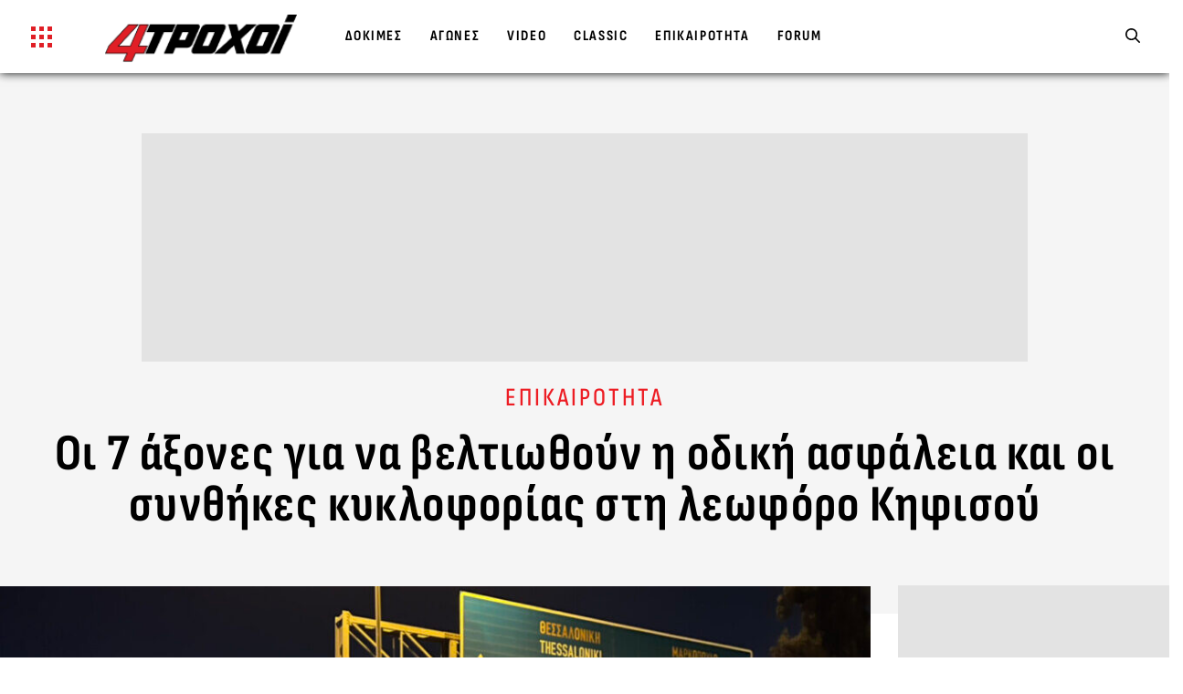

--- FILE ---
content_type: text/html; charset=UTF-8
request_url: https://www.4troxoi.gr/epikairotita/ellada/oi-7-axones-gia-na-veltiothoyn-i-odiki-asfaleia-kai-oi-synthikes-kykloforias-sti-leoforo-kifisoy/
body_size: 79010
content:
<!DOCTYPE html>
<html lang="el" prefix="og: https://ogp.me/ns#">
<head>
    <script>
    //Splide Init
    document.addEventListener('DOMContentLoaded', function () {

        // Splide Library Call
        let splideLibScript = document.createElement('script');
        splideLibScript.type = 'text/javascript';
        splideLibScript.async = true;
        splideLibScript.src = 'https://cdn.jsdelivr.net/npm/@splidejs/splide@2.4.21/dist/js/splide.min.js';
        s = document.getElementsByTagName('script')[0];
        s.parentNode.insertBefore(splideLibScript, s);

        splideLibScript.addEventListener("load", function () {
                        if (!!document.getElementById('nx-menu-search')) {
                new Splide('#nx-menu-search', {
                    type: 'slide',
                    width: '100%',
                    rewind: true,
                    perPage: 3,
                    focus: 'center',
                    trimSpace: true,
                    speed: 600,
                    perMove: 3,
                    gap: 10,
                    autoplay: false,
                    pagination: false,
                    breakpoints: {
                        900: {
                            perPage: 3,
                            perMove: 3,
                            gap: 5,
                            // fixedWidth: "50%"
                        },
                        768: {
                            perPage: 3,
                            perMove: 2,
                            gap: 5,
                            // fixedWidth: "100%"
                        },
                    }
                }).mount();
            }
                    });
    });
</script><style>

    body {
        font-size: 17px !important
    }
    .mkdf-vertical-align-containers{
        box-shadow: 0px 0px 10px 0px #090c0c;
    }
    .nx_search-left ul {
        list-style: none;
        padding: 0;
        margin: 0;
        display: flex
    }

    .nx-search-header {
        position: relative;
        width: 100%;
        z-index: 1
    }

    .nx-search-header h4 {
        color: #fff;
        position: absolute;
        top: 3px;
        font-size: 22px;
        text-align: center;
        text-transform: uppercase;
        left: 50%;
        transform: translateX(-50%)
    }

    .nx_search-left ul li {
        display: inline-block;
        margin: 0;
        margin-left: 15px
    }

    .nx_search-left ul li img {
        display: block;
        max-width: 60px;
        background: #fff;
        border-radius: 4px;
        padding: 5px
    }

    .mkdf-position-left{
        display: flex;
    }

    .mkdf-position-left-inner{
        display: flex !important;
        align-items: center;
    }

    a.nx_btn_search {
        background: #ed1d24;
        color: #fff;
        font-size: 13px;
        font-weight: 600;
        padding: 6px 15px;
        letter-spacing: 1px;
        max-width: 181px;
        text-align: center;
        display: inline-block;
        text-transform: uppercase;
        width: 31%;
        margin: 1%;
        cursor: pointer
    }

    a.nx_btn_adv_search {
        color: #fff;
        font-size: 13px;
        font-weight: 500;
        padding: 6px 15px;
        letter-spacing: 1px;
        min-width: 171px;
        text-align: center;
        display: inline-block;
        text-transform: uppercase;
        cursor: pointer
    }

    span.nx_car_price {
        font-weight: 800;
        color: #fff;
        font-size: 26px;
        display: inline-block;
        line-height: 25px;
        padding: 1px 0 !important;
        float: initial;
        margin-left: 16px
    }

    span.nx_car_price span.nx_car_price_title {
        display: block;
        text-transform: uppercase;
        letter-spacing: 1px;
        font-size: 13px;
        line-height: 20px
    }

    .nx_search_inner {
        padding: 0 20px 20px
    }

    .range-slider {
        margin: 5px 0 10px 0
    }

    .range-slider {
        width: 100%
    }

    .range-slider__range {
        -webkit-appearance: none;
        width: 85%;
        height: 3px;
        border-radius: 6px;
        background: #fff;
        outline: 0;
        padding: 0;
        margin: 1%
    }

    .range-slider__range::-webkit-slider-thumb {
        appearance: none;
        width: 20px;
        height: 20px;
        border-radius: 50%;
        background: #ed1d24;
        cursor: pointer;
        transition: background .15s ease-in-out
    }

    .range-slider__range::-webkit-slider-thumb:hover {
        background: #ed1d24
    }

    .range-slider__range:active::-webkit-slider-thumb {
        background: #000
    }

    .range-slider__range::-moz-range-thumb {
        width: 20px;
        height: 20px;
        border: 0;
        border-radius: 50%;
        background: #2c3e50;
        cursor: pointer;
        transition: background .15s ease-in-out
    }

    .range-slider__range::-moz-range-thumb:hover {
        background: #ed1d24
    }

    .range-slider__range:active::-moz-range-thumb {
        background: #ed1d24
    }

    .range-slider__range:focus::-webkit-slider-thumb {
        box-shadow: 0 0 0 3px #fff, 0 0 0 6px #ed1d24
    }

    .range-slider__value {
        display: inline-block;
        position: relative;
        width: 60px;
        color: #fff;
        line-height: 20px;
        text-align: center;
        border-radius: 3px;
        background: #ed1d24;
        padding: 5px 10px;
        margin-left: 8px
    }

    .range-slider__value:after {
        position: absolute;
        top: 8px;
        left: -7px;
        width: 0;
        height: 0;
        border-top: 7px solid transparent;
        border-right: 7px solid #ed1d24;
        border-bottom: 7px solid transparent;
        content: ''
    }

    ::-moz-range-track {
        background: #d7dcdf;
        border: 0
    }

    input::-moz-focus-inner, input::-moz-focus-outer {
        border: 0
    }

    .nx-section-title {
        padding: 20px 0 35px
    }

    .mkdf-item-showcase-holder .mkdf-is-content {
        padding: 0 13px 0 0;
        height: 96px;
        overflow: hidden
    }

    .mkdf-item-showcase-holder .mkdf-is-item .mkdf-is-title {
        font-size: 18px
    }

    .nx-opnion-author {
        font-weight: 600;
        font-size: 12px;
        letter-spacing: 1px;
        text-transform: uppercase;
        color: #ed1d24
    }

    span.mkdf-is-mark img {
        border-radius: 40px;
        width: 101px !important;
        height: 78px !important;
        object-fit: cover;
        display: block;
        filter: grayscale(1)
    }

    .nx-issue {
        background: #1d1d1d;
        text-align: center;
        padding: 30px 30px 6px
    }

    .nx-issue img {
        margin: 0 auto
    }

    .nx-issue h4 {
        font-size: 14px;
        color: #fff
    }



    .widget.mkdf-footer-column-1 .textwidget {
        width: 272px
    }

    .mkdf-page-footer .widget.widget_text img {
        display: block;
        margin: 0 auto
    }

    ul.nx-footer-social {
        display: flex;
        flex-wrap: wrap;
        text-align: center;
        margin: 0 auto !important;
        max-width: 231px
    }

    ul.nx-footer-social li {
        padding: 10px;
        text-align: center
    }

    ul.nx-footer-social li img {
        height: 22px
    }

    .mkdf-page-header {
        background: rgb(4 7 7 / 66%);
        position: fixed !important;
        top: 0;
        transition: all .3s ease-in-out;
        -webkit-transition: all .3s ease-in-out;
        -moz-transition: all .3s ease-in-out;
        -ms-transition: all .3s ease-in-out;
        -o-transition: all .3s ease-in-out
    }

    body:not(.home) .mkdf-page-header {
        background: rgb(9 12 12)
    }

    .body--scrolled .mkdf-page-header, .mkdf-right-side-menu-opened .mkdf-page-header {
        background: #040707
    }

    .mkdf-page-header .mkdf-menu-area {
        height: 80px !important;
        transition: height .3s ease-in-out;
        -webkit-transition: height .3s ease-in-out;
        -moz-transition: height .3s ease-in-out;
        -ms-transition: height .3s ease-in-out;
        -o-transition: height .3s ease-in-out
    }

    .body--scrolled .mkdf-page-header .mkdf-menu-area {
        height: 65px !important
    }

    .admin-bar .mkdf-page-header {
        top: 32px
    }

    .mkdf-content {
        margin-top: 80px !important
    }

    body.home .mkdf-content {
        margin-top: 100px !important;
    }

    .mkdf-post-read-more-button {
        display: none !important
    }

    .mkdf-light-header .mkdf-page-header > div:not(.mkdf-sticky-header):not(.fixed) .mkdf-main-menu > ul > li > a {
        padding: 10px 23px
    }

    .mkdf-main-menu > ul > li:hover > a {
        color: #0e1010
    }

    .mkdf-side-menu-wrapper {
        display: flex;
        height: 100%
    }

    .mkdf-side-menu-tabs ul {
        list-style: none;
        margin: 0
    }

    .mkdf-side-menu-tabs ul li.nx-tab-active, .mkdf-side-menu-tabs ul li:hover {
        background: #090c0c;
        color: #fff;
        border-color: #353535
    }

    .forum-sidebar-wrapper h2 {
        margin-top: 0
    }

    .forum-sidebar-wrapper h2:after {
        content: "";
        position: absolute;
        left: 0;
        bottom: -9px;
        height: 5px;
        width: 40%;
        background-color: #ed1d24;
        z-index: -1
    }

    .forum-login-wrapper .box-divider {
        background-color: #ed1d24
    }

    body.home .mkdf-logo-wrapper a img {
        margin-top: -6px
    }



    .mkdf-logo-wrapper a img {
        height: 52px !important;
        margin-top: -6px;
        transition: all .3s ease-in-out !important;
        -webkit-transition: all .3s ease-in-out !important;
        -moz-transition: all .3s ease-in-out !important;
        -ms-transition: all .3s ease-in-out !important;
        -o-transition: all .3s ease-in-out !important
    }

    .body--scrolled .mkdf-logo-wrapper a img {
        height: 45px !important;
        margin-top: -3px
    }

    .mkdf-side-menu-slide-from-opener .mkdf-side-menu .mkdf-side-menu-holder {
        display: none;
        width: 100%;
        max-width: 312px
    }

    .mkdf-side-menu-slide-from-opener .mkdf-side-menu .mkdf-side-menu-holder.nx-menu-active {
        display: block
    }

    .mkdf-side-menu-holder .nx_search-left, .mkdf-side-menu-holder .nx_search-right {
        padding: 0;
        max-width: 100%;
        flex: 0 0 100%;
        background: #090c0c;
        box-shadow: none
    }

    .mkdf-side-menu-slide-from-opener .mkdf-side-menu .nx_search-left ul {
        flex-wrap: wrap
    }

    .mkdf-side-menu-slide-from-opener .mkdf-side-menu .nx_search-left ul li:nth-child(odd) {
        background: #1f1f1f
    }

    .mkdf-side-menu-slide-from-opener .mkdf-side-menu .nx_search-left ul li {
        background: #2b2b2b;
        margin-left: 0
    }

    .mkdf-side-menu-slide-from-opener .mkdf-side-menu .nx_search-left ul li img {
        display: block;
        max-width: 62px
    }

    .mkdf-side-menu-holder .nx_search-left {
        margin-bottom: 40px
    }

    .mkdf-side-menu-holder .nx_search-right select {
        min-width: 100%;
        float: none;
        margin-bottom: 10px
    }

    .mkdf-side-menu-holder a.nx_btn_adv_search, .mkdf-side-menu-holder a.nx_btn_search {
        display: block;
        width: auto;
        max-width: 100%
    }

    .mkdf-side-menu-holder span.nx_car_price {
        margin-left: 0;
        margin-top: 15px
    }

    body.home .mkdf-full-width {
        position: relative;
        z-index: 100;
        margin-top: 80px
    }

    .yoopie {
        width: 920px;
        height: 120px;
        background: #d7d7d7;
        margin: 0 auto
    }

    .nx-ads-container {
        margin: 0 auto;
        text-align: center
    }

    .mkdf-side-menu {
        border-radius: 0 !important;
        -webkit-border-radius: 0 !important;
        -moz-border-radius: 0 !important;
        -ms-border-radius: 0 !important;
        -o-border-radius: 0 !important
    }

    .mkdf-search-widget .mkdf-search-field {
        font-size: 18px !important
    }

    .mkdf-side-menu .mkdf-search-widget {
        display: inline-flex;
        height: auto !important;
        margin: 0 0 15px 0;
        width: 100% !important
    }

    #secondary-slider{
        padding: 0 20px;
    }

    .mkdf-side-menu .mkdf-search-widget .mkdf-search-field {
        text-align: left !important;
        padding: 5px 10px !important
    }

    #secondary-slider .splide__arrow--prev {
        left: 0
    }

    #secondary-slider .splide__arrow--next {
        right: 0
    }

    #secondary-slider .splide__arrow {
        width: 40px;
        height: 40px;
        border-radius: 50px;
    }

    #secondary-slider .splide__arrow svg {
        width: 30px;
        height: 30px;
        filter: invert(1)
    }

    #secondary-slider .splide__slide {
        cursor: pointer
    }



    .slider-thumb-wrapper img {
        aspect-ratio: 16 / 9;
        object-fit: cover
    }

    .homepage-slider-nav-thumb-wrapper {
        display: flex;
        align-items: center;
        height: 100%;
        padding: 20px 0;
        box-sizing: border-box;
        flex-direction: column;
    }



    #secondary-slider.splide--nav > .splide__track > .splide__list > .splide__slide {
        border: none;
        display: flex;
        align-items: center
    }

    .homepage-slider-content-wrapper h2, .homepage-slider-content-wrapper p {
        color: #000;
        transition: all .3s ease-in-out;
        -webkit-transition: all .3s ease-in-out;
        -moz-transition: all .3s ease-in-out;
        -ms-transition: all .3s ease-in-out;
        -o-transition: all .3s ease-in-out
    }

    .homepage-slider-content-wrapper h2 {
        font-family: 'Sofia Sans Condensed', sans-serif;
        font-weight: 800;
        font-size: 48px;
    }

    .homepage-slider-content-wrapper p {
        font-size: 18px;
        line-height: 22px;
        letter-spacing: 1px;
        margin:0;
    }


    .homepage-slider-content {
        position: relative;
        margin: 0 auto;
        display: flex;
        padding-right: 20px;
        flex-direction: column;
    }


    .homepage-slider-content span {
        background-color: #ed1d24;
        color: #fff;
        text-shadow: none;
        padding: 8px 17px;
        width: 115px;
        text-align: center;
        font-size: 15px;
        margin-top: 10px;
        font-weight: 800
    }

    .archive .mkdf-blog-holder-inner {
        display: flex;
        flex-wrap: wrap
    }

    .archive .archive-first-article .mkdf-post-content.archive-post {
        display: flex
    }

    .archive .archive-first-article .mkdf-post-content.archive-post .mkdf-post-heading {
        width: 60%;
        margin-bottom: 0
    }

    .archive .archive-first-article .mkdf-post-content.archive-post .mkdf-post-text {
        width: 40%;
        padding-left: 20px
    }

    .archive .archive-post .mkdf-post-excerpt-holder {
        display: -webkit-box;
        -webkit-line-clamp: 4;
        -webkit-box-orient: vertical;
        overflow: hidden;
        text-overflow: ellipsis
    }

    .archive .archive-first-article .mkdf-post-content.archive-post .mkdf-post-info-category {
        font-size: 15px;
        line-height: 12px
    }

    .archive .mkdf-post-content.archive-post .mkdf-post-info-category {
        font-size: 13px
    }

    .archive-first-article, .archive-secondary-articles {
        margin-bottom: 25px
    }

    .archive .archive-list-articles .mkdf-post-content.archive-post .mkdf-post-title, .archive .archive-secondary-articles .mkdf-post-content.archive-post .mkdf-post-title {
        font-size: 28px;
        line-height: 32px;
        letter-spacing: .8px
    }

    .archive .archive-list-articles .mkdf-post-content.archive-post .mkdf-post-heading, .archive .archive-secondary-articles .mkdf-post-content.archive-post .mkdf-post-heading {
        margin-bottom: 18px
    }

    .archive .archive-list-sidebar aside {
        height: 100%;
        background: #f5f5f5
    }

    div#media_image-2 {
        position: sticky;
        top: 105px;
        padding: 30px 0
    }

    .archive .archive-list-sidebar aside img {
        margin: 0 auto
    }

    .archive .mkdf-title-holder .mkdf-page-title {
        margin: 0;
        letter-spacing: .5px;
        z-index: 1;
        position: relative
    }

    .archive .mkdf-title-wrapper .mkdf-post-info-category {
        display: none
    }

    .archive .mkdf-title-holder .mkdf-title-inner {
        background-color: #f5f5f5
    }

    .archive .mkdf-blog-holder article.format-link .mkdf-post-text, .archive .mkdf-blog-holder article.format-quote .mkdf-post-text {
        padding: unset;
        background-color: transparent
    }

    .archive .mkdf-blog-holder article.format-link .mkdf-post-title a, .archive .mkdf-blog-holder article.format-quote .mkdf-post-title a {
        color: #000
    }

    .archive .mkdf-blog-holder.mkdf-blog-standard article, .archive .mkdf-blog-holder.mkdf-blog-standard article.format-link, .archive .mkdf-blog-holder.mkdf-blog-standard article.format-quote {
        margin-bottom: 30px
    }

    .archive .mkdf-blog-holder article .mkdf-post-info-bottom {
        display: none
    }

    .archive .archive-list-articles-wrapper.mkdf-grid-col-8 {
        padding: 0
    }

    .archive .mkdf-content .mkdf-content-inner > .mkdf-container > .mkdf-container-inner {
        padding: 60px 0 0 0
    }

    body.single .mkdf-blog-holder article .mkdf-post-text {
        padding: unset;
        background-color: unset
    }

    .mkdf-post-info-category a {
        display: block;
        color: #ed1d24;
        font-weight: 500;
        font-size: 14px;
        letter-spacing: 2px;
        margin-bottom: 7px;
        text-transform: uppercase
    }

    .mkdf-vb-tat-holder {
        padding-left: 40px;
        text-align: left
    }

    .mkdf-forum-wrapper {
        margin-top: 17px
    }

    .nx-card {
        background-color: #fff;
        border: 1px solid #e7e7e7;
        padding: 12px;
        margin: 20px;
        box-sizing: border-box;
        border-radius: 3px 3px 0 0;
        display: block
    }

    .mkdf-blog-list-holder .nx-item-alt .mkdf-post-excerpt {
        display: none !important
    }

    .mkdf-blog-list-holder .nx-item-alt .mkdf-post-image:before {
        content: none
    }

    .mkdf-side-menu-holder .nx-search-header {
        display: none
    }

    .mkdf-side-menu-holder .nx_search_inner {
        padding: 0 0 20px
    }

    .nx-sub-title {
        font-weight: 600;
        font-size: 24px;
        letter-spacing: 1px;
        display: block;
        margin-top: 0;
        margin-bottom: 12px
    }

    .nx-companies {
        margin: 0 -15px
    }

    .nx-company-title-wrapper {
        display: flex;
        flex-wrap: wrap;
        text-align: left
    }

    .nx-company-title-wrapper h1 {
        font-size: 33px;
        margin-top: 15px !important
    }

    .nx-submodel-inner {
        display: flex;
        flex-wrap: wrap
    }

    .nx-submodel-inner .nx-company-thumb {
        position: relative;
        width: 100%
    }

    .nx-submodel-inner .nx-company-thumb img {
        width: 100%;
        display: block
    }

    .nx-submodel-wrapper {
        margin-bottom: 40px
    }

    .nx-video-big {
        text-align: center
    }

    .nx-company-overlay-name {
        color: #fff;
        position: absolute;
        bottom: 0;
        font-size: 22px;
        font-weight: 600;
        left: 0;
        right: 0;
        padding: 60px 30px 30px 30px;
        overflow: hidden;
        background: -moz-linear-gradient(top, rgba(0, 0, 0, 0) 0, rgba(0, 0, 0, .65) 70%);
        background: -webkit-gradient(linear, left top, left bottom, color-stop(0, rgba(0, 0, 0, 0)), color-stop(70%, rgba(0, 0, 0, .65)));
        background: -webkit-linear-gradient(top, rgba(0, 0, 0, 0) 0, rgba(0, 0, 0, .65) 70%);
        background: -o-linear-gradient(top, rgba(0, 0, 0, 0) 0, rgba(0, 0, 0, .65) 70%);
        background: -ms-linear-gradient(top, rgba(0, 0, 0, 0) 0, rgba(0, 0, 0, .65) 70%);
        background: linear-gradient(to bottom, rgba(0, 0, 0, 0) 0, rgba(0, 0, 0, .65) 70%)
    }

    .nx-table table tbody th {
        padding: 7px 10px !important;
        background: #ed1d24;
        border: none;
        color: #fff;
        font-size: 16px
    }

    .nx-table table tbody td {
        padding: 7px 10px;
        background: #f5f5f5;
        border: none;
        border-top: 1px solid #e8e8e8;
        font-size: 16px
    }

    .nx-table table tbody tr {
        border: none
    }

    .nx-table {
        width: 100%
    }

    .nx-left {
        text-align: left
    }

    .nx-right {
        text-align: right
    }

    .nx-issue-header {
        position: relative;
        text-align: center
    }

    .nx-issue-overlay {
        position: absolute;
        width: 100%;
        background: #f1f1f1;
        height: 100%;
        z-index: -1;
        overflow: hidden
    }

    .nx-issue-overlay img {
        position: absolute;
        right: 3%;
        top: 23px;
        height: 118%;
        transform: rotate(18deg);
        filter: grayscale(1);
        opacity: .2
    }

    .nx-issue-main-img {
        margin: 40px auto;
        -webkit-box-shadow: 0 0 21px 6px rgb(0 0 0 / 27%);
        box-shadow: 0 0 21px 6px rgb(0 0 0 / 27%);
        max-width: 350px
    }

    .nx-issue-title {
        position: absolute;
        width: 33%;
        text-align: left;
        top: 50%;
        transform: translateY(-50%)
    }

    .nx-issue-title h1 {
        font-size: 52px;
        position: relative;
        text-transform: uppercase
    }

    .nx-issue-title h1:before {
        content: "";
        background: url(/wp-content/themes/grandprix/assets/img/logo-compare-4T.png);
        background-size: contain;
        background-repeat: no-repeat;
        background-position: center;
        position: absolute;
        top: -20px;
        width: 252px;
        height: 175px;
        opacity: .05;
        filter: grayscale(1);
        left: 37px;
        transform: translateX(-50%);
        z-index: -1
    }

    .nx-issue-title h1 span {
        display: block;
        color: #ed1d24;
        font-size: 23px;
        letter-spacing: 3px;
        margin-bottom: 6px;
        font-weight: 900
    }

    .nx-gallery-wrapper {
        padding: 15px 30px 30px
    }

    .archive-first-article article .mkdf-post-content .mkdf-post-heading {
        max-width: 67.5%;
        flex: 0 0 67.5%
    }

    .archive .mkdf-page-content-holder.mkdf-grid-col-12 {
        padding: 0
    }

    .archive .mkdf-grid-row.mkdf-grid-huge-gutter {
        margin: 0
    }

    footer.mkdf-page-footer .mkdf-footer-bottom-holder .mkdf-footer-bottom-inner.mkdf-grid {
        padding: 19px 15px
    }

    footer.mkdf-page-footer .mkdf-footer-top-holder .mkdf-footer-top-inner.mkdf-grid {
        padding: 87px 15px 20px;
        box-sizing: border-box
    }

    .mkdf-page-footer .mkdf-footer-top-holder .mkdf-footer-top-alignment-left.nx-footer-top-container {
        display: flex
    }

    .nx-footer-bottom-section {
        border-bottom: 1px solid #9e9e9e
    }

    .mkdf-page-footer {
        background-color: #0d0d0d
    }

    #menu-footer-taytotita {
        margin: 0;
        display: flex;
        justify-content: center;
        align-items: center;
        list-style: none
    }

    #menu-footer-taytotita li a {
        color: #efefef
    }

    .footer-btn-wrapper > div {
        display: inline-flex;
        width: 145px;
        text-align: center;
        margin-right: 25px
    }

    .footer-btn-wrapper > div:last-child {
        margin-right: 0
    }

    .footer-btn-wrapper > div > a {
        display: inline-flex;
        align-items: center;
        justify-content: center;
        margin: 0 auto;
        padding: 7px 2px 5px
    }

    .footer-btn-wrapper > div > a img {
        margin-right: 5px !important
    }

    .footer-btn-wrapper > div > a span {
        color: #fff
    }

    .footer-forum-wrapper {
        background-color: #ed1d24
    }

    .footer-library-wrapper {
        background-color: #888
    }

    ul#menu-sub-footer {
        margin: 19px auto;
        max-width: 1242px;
        list-style: none;
        width: 100%;
        display: block;
        text-align: center
    }

    ul#menu-sub-footer li {
        display: inline-block
    }

    ul#menu-sub-footer li a {
        color: #fff;
        padding: 15px;
        background: #c30b12;
        font-weight: 900;
        margin: 7px;
        font-size: 15px;
        letter-spacing: 1px
    }

    .menu-sub-footer-container {
        overflow: hidden;
        padding: 0 0 18px 0;
    }

    .nx-home-issue {
        text-align: center
    }

    .nx-home-issue p {
        max-width: 60%;
        margin: 0 auto
    }

    .nx-home-issue h4 a {
        color: #ed1d24
    }

    .nx-home-issue h4 a span {
        display: block;
        color: #090c0c;
        font-size: 32px;
        margin-top: 10px
    }

    .mkdf-post-excerpt-holder p {
        overflow: hidden;
        text-overflow: ellipsis;
        display: -webkit-box;
        -webkit-line-clamp: 4;
        -webkit-box-orient: vertical
    }

    a.nx-more-btn {
        display: inline-block;
        margin-top: 20px;
        background: #ed1d24;
        color: #fff !important;
        font-weight: 800;
        font-size: 16px;
        padding: 10px 36px;
        position: relative
    }

    a.nx-more-btn:before {
        content: "";
        background: #c30b12;
        position: absolute;
        width: 100%;
        height: 100%;
        left: 4px;
        top: 4px;
        border: 1px solid #c30b12;
        border-top: 0;
        border-left: 0;
        z-index: -1
    }

    .single-author.mkdf-is-mark img {
        width: 50px !important;
        height: 50px !important;
        border-radius: 50%;
        margin-bottom: 10px;
        float: left;
        margin-right: 18px
    }

    .mkdf-post-info-author {
        display: flex;
        align-items: center
    }

    .nx-post-gallery-wrapper {
        display: flex;
        flex-wrap: wrap
    }

    .nx-post-gallery-wrapper .nx-post-gallery-item {
        flex: 0 0 20%
    }

    .nx-post-gallery-wrapper .nx-post-gallery-item a {
        padding: 7px;
        display: block
    }

    @media only screen and (max-width: 1368px) {
        .mkdf-search-widget {
            width: 45px !important
        }

        .mkdf-search-widget .mkdf-search-field {
            font-size: 14px !important;
            line-height: 24px
        }
        .mkdf-container-inner, .mkdf-grid, .mkdf-row-grid-section {
            width: 100% !important
        }

    }

    @media only screen and (min-width: 1025px) and (max-width: 1250px) {
        .mkdf-main-menu > ul > li > a {
            padding-left: 14px !important;
            padding-right: 14px !important;
            font-size: 12px !important
        }

        .mkdf-logo-wrapper a img {
            height: 48px !important;
            margin-top: -1px
        }

        .mkdf-main-menu {
            margin-left: 30px
        }

        .mkdf-search-widget .mkdf-search-field {
            font-size: 12px !important;
            line-height: 24px
        }

        .mkdf-search-widget {
            width: 100px !important
        }


    }

    @media only screen and (max-width: 1200px) {
        .archive .archive-first-article article .mkdf-post-title {
            font-size: 40px
        }

        .footer-btn-wrapper > div {
            width: 130px;
            margin-right: 15px
        }
    }

    @media only screen and (max-width: 1024px) {
        .homepage-slider-content-wrapper, .homepage-slider-content-wrapper.right {
            text-align: center !important;
            background: white;
            width: 80%;
            margin: auto;
            align-items: flex-end;
        }
        .footer-btn-wrapper {
            display: flex;
            justify-content: center;
            margin-bottom: 40px
        }

        .mkdf-page-footer .mkdf-footer-top-holder .mkdf-footer-top-alignment-left.nx-footer-top-container {
            flex-direction: column;
            align-items: center
        }

        .widget.mkdf-footer-column-1 .textwidget {
            margin: 0 auto;
            width: auto
        }

        .widget.mkdf-footer-column-2.widget_nav_menu ul.menu {
            flex-direction: column;
            align-items: center;
            margin: 20px auto
        }

        .widget.mkdf-footer-column-2.widget_nav_menu ul.menu li {
            text-align: center;
            width: auto;
            flex: 1
        }

        .widget.mkdf-footer-column-2.widget_nav_menu ul.menu li::before {
            display: none
        }

        .yoopie {
            width: 100%;
            height: 120px;
            background: #d7d7d7;
            margin: 0 auto
        }

        .homepage-slider-content-wrapper, .homepage-slider-content-wrapper.right {
            width: 85%;
            height: calc(100%);
            top: 0
        }


        .mkdf-page-header {
            display: inline-block !important;
            background: rgb(9 12 12)
        }

        .mkdf-page-header .mkdf-position-center {
            display: none !important
        }

        .mkdf-side-menu-slide-from-opener .mkdf-side-menu .nx_search-left ul {
            max-width: 100%;
            flex-wrap: nowrap;
            overflow: scroll
        }

        .mkdf-side-menu-slide-from-opener .mkdf-side-menu .mkdf-side-menu-holder {
            overflow: auto
        }

        .mkdf-side-menu-holder .nx_search-right select {
            margin: 10px 0
        }

        .mkdf-side-menu-holder .nx_search-left, .mkdf-side-menu-holder .nx_search-right {
            text-align: center
        }

        body.home .mkdf-content, body.home .mkdf-full-width {
            margin-top: 65px !important
        }

        .mkdf-page-header .mkdf-menu-area {
            height: 65px !important
        }

        .mkdf-logo-wrapper a img {
            height: 45px !important
        }

        body.home .mkdf-logo-wrapper a img {
            margin-top: -1px
        }

        .single.single-post .mkdf-title-holder {
            padding: 50px 0 90px !important
        }

        .archive .archive-first-article .mkdf-post-content.archive-post {
            flex-direction: column
        }

        .archive .archive-first-article .mkdf-post-content.archive-post .mkdf-post-heading {
            width: 100%;
            margin-bottom: 15px
        }

        .archive .archive-first-article .mkdf-post-content.archive-post .mkdf-post-text {
            width: 100%;
            padding-left: 0
        }

        .archive .archive-first-article article .mkdf-post-title {
            font-size: 44px;
            line-height: 46px
        }

        .archive .mkdf-title-wrapper .mkdf-grid:after {
            border-bottom: 230px solid #ed1d24
        }

        .archive .mkdf-title-holder.mkdf-centered-type .mkdf-title-inner {
            padding-top: 50px
        }

        .archive .archive-list-sidebar {
            display: none
        }
    }

    @media only screen and (max-width: 768px) {
        body {
            overflow-x: hidden !important
        }

        .archive-first-article article .mkdf-post-content .mkdf-post-heading {
            max-width: 100%;
            flex: 0 0 100%
        }

        #secondary-slider .splide__arrow {
            width: 40px
        }

        .homepage-slider-nav-thumb-wrapper {
            padding: 10px
        }


        #secondary-slider{
            padding: 0 15px;
        }




        .homepage-slider-content {
            width: 95%;
            margin-bottom: 5px
        }

        .homepage-slider-content-wrapper, .homepage-slider-content-wrapper.right {
            text-align: center !important;
            background: white;
            width: 80%;
            margin: auto;
            align-items: flex-end;
        }

        .homepage-slider-content-wrapper h2 {
            font-size: 24px;
            line-height: 30px;
            letter-spacing: .5px
        }

        .homepage-slider-content-wrapper p {
            font-size: 17px;
            line-height: 22px
        }

        .archive .archive-first-article article .mkdf-post-title {
            font-size: 38px;
            line-height: 40px
        }

        .archive .mkdf-title-holder .mkdf-page-title {
            font-size: 45px
        }

        .nx-issue-main-img {
            margin: 30px auto;
            max-width: 256px
        }

        .nx-issue-title {
            position: initial;
            width: 100%;
            text-align: center;
            transform: none
        }

    }

</style>

    <style>
        body {
            font-size: 21px !important
        }

        .mkdf-title-holder.mkdf-centered-type .mkdf-page-title{
            font-size: 56px;
            line-height: 1;
        }

        .nx_search-container {
            display: flex;
            flex-wrap: wrap;
            background: #090C0C;
            width: 95.8%;
            position: relative;
            margin: 0 auto
        }

        .nx_search-left {
            padding-top: 80px;
            max-width: 50%;
            flex: 0 0 50%;
            position: relative
        }

        .nx_search-right {
            padding-top: 80px;
            max-width: 50%;
            flex: 0 0 50%;
            position: relative;
            background: #090c0c
        }

        .nx_search-left ul {
            list-style: none;
            padding: 0;
            margin: 0;
            display: flex
        }

        img.kata-logo {
            position: absolute;
            top: 25px;
            width: 100px;
            display: block;
            left: 34px
        }

        .nx-search-header {
            position: relative;
            width: 100%;
            z-index: 1
        }

        .nx-search-header h4 {
            color: #fff;
            position: absolute;
            top: 3px;
            font-size: 22px;
            text-align: center;
            text-transform: uppercase;
            left: 50%;
            transform: translateX(-50%)
        }

        .nx_search-left ul li {
            display: inline-block;
            margin: 0;
            margin-left: 15px
        }

        .nx_search-left ul li img {
            display: block;
            max-width: 60px;
            background: white;
            border-radius: 4px;
            padding: 5px
        }

        span.nx_brand_title {
            color: white;
            font-weight: 600;
            font-size: 13px;
            letter-spacing: 1px;
            display: block;
            padding: 0 15px 15px;
            margin-top: 26px
        }

        .nx_search-right select {
            padding: 10px 15px;
            min-width: 200px;
            width: 31%;
            margin: 1%;
            background: white;
            float: left;
            outline: none;
            border: none
        }

        a.nx_btn_search {
            background: #ed1d24;
            color: white;
            font-size: 13px;
            font-weight: 600;
            padding: 6px 15px;
            letter-spacing: 1px;
            max-width: 181px;
            text-align: center;
            display: inline-block;
            text-transform: uppercase;
            width: 31%;
            margin: 1%
        }

        span.nx_car_price {
            font-weight: 800;
            color: #fff;
            font-size: 26px;
            display: inline-block;
            line-height: 25px;
            padding: 1px 0 !important;
            float: initial;
            margin-left: 16px
        }

        span.nx_car_price span.nx_car_price_title {
            display: block;
            text-transform: uppercase;
            letter-spacing: 1px;
            font-size: 13px;
            line-height: 20px
        }

        .nx_search_inner {
            padding: 0 20px 20px
        }

        .range-slider {
            margin: 5px 0 10px 0%
        }

        .range-slider {
            width: 100%
        }

        .range-slider__range {
            -webkit-appearance: none;
            width: 85%;
            height: 3px;
            border-radius: 6px;
            background: #fff;
            outline: none;
            padding: 0;
            margin: 1%
        }

        .range-slider__range::-webkit-slider-thumb {
            appearance: none;
            width: 20px;
            height: 20px;
            border-radius: 50%;
            background: #ed1d24
        }

        .range-slider__range::-moz-range-thumb {
            width: 20px;
            height: 20px;
            border: 0;
            border-radius: 50%;
            background: #2c3e50
        }

        ::-moz-range-track {
            background: #d7dcdf;
            border: 0
        }

        input::-moz-focus-inner, input::-moz-focus-outer {
            border: 0
        }

        span.mkdf-is-mark img {
            border-radius: 40px;
            width: 101px !important;
            height: 78px !important;
            object-fit: cover;
            display: block;
            filter: grayscale(1)
        }

        .mkdf-page-header {
            background: rgb(4 7 7 / 66%);
            position: fixed !important;
            top: 0
        }

        body:not(.home) .mkdf-page-header {
            background: rgb(9 12 12)
        }

        .mkdf-page-header .mkdf-menu-area .mkdf-vertical-align-containers {
            padding: 0 !important
        }

        .mkdf-page-header .mkdf-menu-area {
            height: 80px !important
        }

        .mkdf-content {
            margin-top: 80px !important
        }

        .mkdf-side-menu-wrapper {
            display: flex;
            height: 100%
        }

        .mkdf-side-menu-tabs ul {
            list-style: none;
            margin: 0
        }

        .mkdf-side-menu-tabs ul li.nx-tab-active {
            background: #090c0c;
            color: #fff;
            border-color: #353535
        }

        .mkdf-logo-wrapper a img {
            height: 52px !important;
            margin-top: -6px
        }

        .mkdf-side-menu-slide-from-opener .mkdf-side-menu .mkdf-side-menu-holder.nx-menu-active {
            display: block
        }

        .mkdf-side-menu-tabs ul li.nx-tab-active a {
            color: #fff;
            border-color: #000
        }

        .mkdf-side-menu-holder .nx_search-container {
            display: flex;
            flex-wrap: wrap;
            margin: 0 0;
            background: #090c0c;
            box-shadow: none
        }

        .mkdf-side-menu-holder .nx_search-right, .mkdf-side-menu-holder .nx_search-left {
            padding: 0;
            max-width: 100%;
            flex: 0 0 100%;
            background: #090c0c;
            box-shadow: none
        }

        .mkdf-side-menu-tabs {
            width: 117px
        }

        .mkdf-side-menu-slide-from-opener .mkdf-side-menu .nx_search-left ul {
            flex-wrap: wrap
        }

        .mkdf-side-menu-slide-from-opener .mkdf-side-menu .nx_search-left ul li:nth-child(odd) {
            background: #1f1f1f
        }

        .mkdf-side-menu-slide-from-opener .mkdf-side-menu .nx_search-left ul li {
            background: #2b2b2b;
            margin-left: 0
        }

        .mkdf-side-menu-slide-from-opener .mkdf-side-menu .nx_search-left ul li img {
            display: block;
            max-width: 62px
        }

        .mkdf-side-menu-holder .nx_search-left {
            margin-bottom: 40px
        }

        .mkdf-side-menu-holder .nx_search-right select {
            min-width: 100%;
            float: none;
            margin-bottom: 10px
        }

        .mkdf-side-menu-holder a.nx_btn_search {
            display: block;
            width: auto;
            max-width: 100%
        }

        .mkdf-side-menu-holder span.nx_car_price {
            margin-left: 0;
            margin-top: 15px
        }

        .mkdf-side-menu {
            border-radius: 0 !important;
            -webkit-border-radius: 0 !important;
            -moz-border-radius: 0 !important;
            -ms-border-radius: 0 !important;
            -o-border-radius: 0 !important
        }

        .mkdf-search-widget .mkdf-search-field {
            font-size: 18px !important
        }

        .mkdf-side-menu .mkdf-search-widget {
            display: inline-flex;
            height: auto !important;
            margin: 0 0 15px 0;
            width: 100% !important
        }

        .mkdf-side-menu .mkdf-search-widget .mkdf-search-field {
            text-align: left !important;
            padding: 5px 10px !important
        }

        .nx-tab.search-tab {
            display: none
        }

        body.single .mkdf-blog-holder article .mkdf-post-text {
            padding: unset;
            background-color: unset
        }

        .mkdf-forum-wrapper {
            margin-top: 17px
        }

        .mkdf-side-menu-holder .nx-search-header {
            display: none
        }

        .mkdf-side-menu-holder .nx_search_inner {
            padding: 0 0 20px
        }

        .single-author.mkdf-is-mark img {
            width: 50px !important;
            height: 50px !important;
            border-radius: 50%;
            margin-bottom: 10px;
            float: left;
            margin-right: 18px
        }

        .mkdf-post-info-author {
            display: flex;
            align-items: center
        }

        @media only screen and (max-width: 1368px) {
            .mkdf-search-widget {
                width: 45px !important
            }

            .mkdf-search-widget .mkdf-search-field {
                font-size: 14px !important;
                line-height: 24px
            }
        }

        @media only screen and (min-width: 1025px) and (max-width: 1250px) {
            .mkdf-main-menu > ul > li > a {
                padding-left: 14px !important;
                padding-right: 14px !important;
                font-size: 12px !important
            }

            .mkdf-logo-wrapper a img {
                height: 48px !important;
                margin-top: -1px
            }

            .mkdf-main-menu {
                margin-left: 30px
            }

            .mkdf-search-widget .mkdf-search-field {
                font-size: 12px !important;
                line-height: 24px
            }

            .mkdf-side-menu-button-opener {
                min-width: 88px !important
            }

            .mkdf-search-widget {
                width: 100px !important
            }
        }

        @media only screen and (max-width: 1024px) {
            .mkdf-page-header {
                display: inline-block !important;
                background: rgb(9 12 12)
            }

            .mkdf-page-header .mkdf-position-center {
                display: none !important
            }

            .mkdf-side-menu-button-opener {
                width: 80px !important;
                min-width: unset !important
            }

            .mkdf-side-menu-tabs {
                width: 80px
            }

            .mkdf-side-menu-tabs ul li a {
                padding: 25px 11px
            }

            .mkdf-side-menu-slide-from-opener .mkdf-side-menu .nx_search-left ul {
                max-width: 100%;
                flex-wrap: nowrap;
                overflow: scroll
            }

            .mkdf-side-menu-slide-from-opener .mkdf-side-menu .mkdf-side-menu-holder {
                overflow: auto
            }

            .mkdf-side-menu-holder .nx_search-right select {
                margin: 10px 0
            }

            .mkdf-side-menu-holder .nx_search-right, .mkdf-side-menu-holder .nx_search-left {
                text-align: center
            }

            .mkdf-page-header .mkdf-menu-area {
                height: 65px !important
            }

            .mkdf-logo-wrapper a img {
                height: 45px !important
            }

            .single.single-post .mkdf-title-holder {
                padding: 50px 0 90px !important
            }
        }

        @media only screen and (max-width: 768px) {
            body {
                overflow-x: hidden !important
            }
        }

        @media only screen and (max-width: 580px) {
            h1 {
                font-size: 32px !important
            }

            img.kata-logo {
                position: absolute;
                top: 25px;
                width: 85px;
                display: block;
                left: 19px
            }

            .nx-search-header h4 {
                top: 1px;
                font-size: 20px
            }

            .nx_search-container {
                display: flex;
                flex-wrap: wrap
            }

            .nx_search-left, .nx_search-right {
                padding-top: 50px;
                max-width: 100%;
                flex: 0 0 100%;
                position: relative
            }

            .nx_search-right {
                padding-top: 15px
            }

            .nx_search-left ul li {
                margin-right: 15px;
                margin-left: 0
            }

            span.nx_car_price {
                margin-left: 3px
            }

            .range-slider__range {
                width: 98%
            }

            span.nx_brand_title {
                padding: 0 0 15px
            }

            .nx_search-right select {
                padding: 10px 15px;
                min-width: 200px;
                width: 100%;
                margin-bottom: 15px
            }

            .mkdf-side-menu-button-opener {
                width: 75px !important;
                min-width: unset !important
            }

            .mkdf-side-menu-tabs {
                width: 75px
            }

            .mkdf-side-menu-tabs ul li a {
                padding: 25px 5px;
                font-size: 12px
            }

            .mkdf-side-menu-slide-from-opener .mkdf-side-menu .mkdf-side-menu-holder {
                width: calc(100vw - 75px) !important;
                max-width: initial !important;
                box-sizing: border-box;
                padding: 30px !important
            }

            .mkdf-side-menu {
                width: auto !important
            }



            .nx-tab.search-tab {
                display: list-item
            }

            .mkdf-container-inner, .mkdf-grid {
                width: 100% !important
            }
        }

        input[type='text'] {
            position: relative;
            width: 100%;
            margin: 0 0 49px;
            padding: 2px 0;
            font-family: 'Sofia Sans Condensed', sans-serif;
            font-size: 22px;
            font-weight: 700;
            letter-spacing: .025em;
            line-height: 27px;
            color: #000;
            background-color: transparent;
            border: none;
            border-bottom: 2px solid #e5e5e5;
            border-radius: 0;
            outline: 0;
            -webkit-appearance: none;
            -webkit-box-sizing: border-box;
            box-sizing: border-box
        }

        input[type='text']::-webkit-input-placeholder {
            color: inherit
        }

        input:-moz-placeholder[type='text'] {
            color: inherit;
            opacity: 1
        }

        input[type='text']::-moz-placeholder {
            color: inherit;
            opacity: 1
        }

        input:-ms-input-placeholder[type='text'] {
            color: inherit
        }

        html, body, div, span, iframe, h1, h4, h5, h6, p, a, em, strong, ul, li, form {
            background: transparent;
            border: 0;
            margin: 0;
            outline: none;
            padding: 0;
            vertical-align: baseline
        }

        article, aside, header, nav, section {
            display: block
        }

        a img {
            border: none
        }

        img {
            height: auto;
            max-width: 100%
        }

        iframe {
            max-width: 100%
        }

        .clearfix:before, .clearfix:after {
            content: " ";
            display: table
        }

        .clearfix:after {
            clear: both
        }

        .clearfix {
            *zoom: 1
        }

        html {
            overflow-y: scroll
        }

        body {
            font-family: 'Sofia Sans Condensed', sans-serif;
            font-size: 16px;
            font-weight: 400;
            line-height: 27px;
            color: #090C0C;
            background-color: #fff;
            -webkit-font-smoothing: antialiased
        }

        h1 {
            font-size: 52px;
            line-height: 1
        }

        h4 {
            font-size: 24px;
            line-height: 1.25em
        }

        h5 {
            font-size: 18px;
            line-height: 1em
        }

        h6 {
            font-size: 16px;
            line-height: 1.5em;
            letter-spacing: .1em
        }

        h1, h4, h5, h6 {
            font-weight: 700;
            letter-spacing: .025em;
            color: #000;
            margin: 25px 0;
            -ms-word-wrap: break-word;
            word-wrap: break-word
        }

        a, p a {
            color: #000;
            text-decoration: none
        }

        p {
            margin: 20px 0
        }

        ul {
            list-style-position: inside;
            margin: 15px 0
        }

        ul ul {
            margin: 0;
            padding: 0 0 0 15px
        }

        .mkdf-wrapper {
            position: relative;
            left: 0;
            z-index: 1000
        }

        .mkdf-wrapper .mkdf-wrapper-inner {
            width: 100%
        }

        .mkdf-content {
            position: relative;
            margin-top: 0;
            background-color: #fff;
            z-index: 100
        }

        .mkdf-container {
            position: relative;
            width: 100%;
            padding: 0;
            z-index: 100
        }

        .mkdf-container:before {
            content: " ";
            display: table
        }

        .mkdf-container:after {
            clear: both;
            content: " ";
            display: table
        }

        .mkdf-container-inner {
            width: 1210px;
            margin: 0 auto;
            -webkit-box-sizing: border-box;
            box-sizing: border-box
        }

        .mkdf-content .mkdf-content-inner > .mkdf-container > .mkdf-container-inner {
            padding-top: 70px;
            padding-bottom: 40px
        }

        .mkdf-grid {
            margin: 0 auto;
            width: 1210px
        }

        .mkdf-vertical-align-containers {
            position: relative;
            width: 100%;
            height: 100%;
            padding: 0 20px;
            -webkit-box-sizing: border-box;
            box-sizing: border-box
        }

        .mkdf-vertical-align-containers .mkdf-position-left {
            position: relative;
            height: 100%;
            float: left;
            z-index: 2
        }

        .mkdf-vertical-align-containers .mkdf-position-center {
            position: absolute;
            left: 0;
            width: 100%;
            height: 100%;
            text-align: center;
            z-index: 1
        }

        .mkdf-vertical-align-containers .mkdf-position-right {
            /*position: relative;*/
            padding-right: 20px;
            height: 100%;
            float: right;
            text-align: right;
            z-index: 2
        }

        .mkdf-vertical-align-containers .mkdf-position-left-inner, .mkdf-vertical-align-containers .mkdf-position-center-inner, .mkdf-vertical-align-containers .mkdf-position-right-inner {
            display: inline-block;
            vertical-align: middle
        }

        .mkdf-vertical-align-containers .mkdf-position-left:before, .mkdf-vertical-align-containers .mkdf-position-center:before, .mkdf-vertical-align-containers .mkdf-position-right:before {
            content: "";
            height: 100%;
            display: inline-block;
            vertical-align: middle;
            margin-right: 0
        }

        .mkdf-grid-row {
            margin-left: -15px;
            margin-right: -15px
        }

        .mkdf-grid-row:before, .mkdf-grid-row:after {
            content: " ";
            display: table
        }

        .mkdf-grid-row:after {
            clear: both
        }

        .mkdf-grid-row {
            *zoom: 1
        }

        .mkdf-grid-normal-gutter {
            margin-left: -15px;
            margin-right: -15px
        }

        .mkdf-grid-normal-gutter > div {
            padding-left: 15px;
            padding-right: 15px
        }

        .mkdf-grid-col-1 {
            position: relative;
            float: left;
            width: 8.33333%;
            min-height: 1px;
            padding-left: 15px;
            padding-right: 15px;
            -webkit-box-sizing: border-box;
            box-sizing: border-box
        }

        .mkdf-grid-col-1:before, .mkdf-grid-col-1:after {
            content: " ";
            display: table
        }

        .mkdf-grid-col-1:after {
            clear: both
        }

        .mkdf-grid-col-1 {
            *zoom: 1
        }

        @media only screen and (max-width: 1024px) {
            .mkdf-grid-col-1 {
                width: 100%;
                float: none
            }
        }

        .mkdf-grid-col-3 {
            position: relative;
            float: left;
            width: 25%;
            min-height: 1px;
            padding-left: 15px;
            padding-right: 15px;
            -webkit-box-sizing: border-box;
            box-sizing: border-box
        }

        .mkdf-grid-col-3:before, .mkdf-grid-col-3:after {
            content: " ";
            display: table
        }

        .mkdf-grid-col-3:after {
            clear: both
        }

        .mkdf-grid-col-3 {
            *zoom: 1
        }

        @media only screen and (max-width: 1024px) {
            .mkdf-grid-col-3 {
                width: 100%;
                float: none
            }
        }

        .mkdf-grid-col-8 {
            position: relative;
            float: left;
            width: 66.66667%;
            min-height: 1px;
            padding-left: 15px;
            padding-right: 15px;
            -webkit-box-sizing: border-box;
            box-sizing: border-box
        }

        .mkdf-grid-col-8:before, .mkdf-grid-col-8:after {
            content: " ";
            display: table
        }

        .mkdf-grid-col-8:after {
            clear: both
        }

        .mkdf-grid-col-8 {
            *zoom: 1
        }

        @media only screen and (max-width: 1024px) {
            .mkdf-grid-col-8 {
                width: 100%;
                float: none
            }
        }

        .mkdf-grid-col-9 {
            position: relative;
            float: left;
            width: 75%;
            min-height: 1px;
            padding-left: 15px;
            padding-right: 15px;
            -webkit-box-sizing: border-box;
            box-sizing: border-box
        }

        .mkdf-grid-col-9:before, .mkdf-grid-col-9:after {
            content: " ";
            display: table
        }

        .mkdf-grid-col-9:after {
            clear: both
        }

        .mkdf-grid-col-9 {
            *zoom: 1
        }

        @media only screen and (max-width: 1024px) {
            .mkdf-grid-col-9 {
                width: 100%;
                float: none
            }
        }

        input[type='text'] {
            position: relative;
            width: 100%;
            margin: 0 0 49px;
            padding: 2px 0;
            font-family: 'Sofia Sans Condensed', sans-serif;
            font-size: 22px;
            font-weight: 700;
            letter-spacing: .025em;
            line-height: 27px;
            color: #fff;
            background-color: transparent;
            border: none;
            border-bottom: 2px solid #e5e5e5;
            border-radius: 0;
            outline: 0;
            -webkit-appearance: none;
            -webkit-box-sizing: border-box;
            box-sizing: border-box
        }

        input[type='text']::-webkit-input-placeholder {
            color: inherit
        }

        input:-moz-placeholder[type='text'] {
            color: inherit;
            opacity: 1
        }

        input[type='text']::-moz-placeholder {
            color: inherit;
            opacity: 1
        }

        input:-ms-input-placeholder[type='text'] {
            color: inherit
        }

        #mkdf-back-to-top {
            position: fixed;
            width: 59px;
            right: 44px;
            bottom: 45px;
            margin: 0;
            z-index: 10000;
            opacity: 0;
            visibility: hidden
        }

        #mkdf-back-to-top > span {
            position: relative;
            display: -webkit-box;
            display: -ms-flexbox;
            display: flex;
            -webkit-box-align: start;
            -ms-flex-align: start;
            align-items: flex-start;
            -webkit-box-pack: center;
            -ms-flex-pack: center;
            justify-content: center;
            width: 59px;
            height: 59px;
            line-height: 59px;
            font-size: 12px;
            text-align: center;
            color: #fff;
            background-color: #ed1d24;
            border: 1px solid #ed1d24;
            border-radius: 2px;
            -webkit-box-sizing: border-box;
            box-sizing: border-box;
            overflow: hidden
        }

        #mkdf-back-to-top > span:after {
            content: '';
            position: relative;
            display: inline-block;
            width: 1px;
            height: 38px;
            top: calc(50% - 14px);
            left: -3px;
            z-index: 1;
            background-color: #fff;
            -webkit-transform-origin: top;
            -ms-transform-origin: top;
            transform-origin: top;
            -webkit-transform: scaleY(0);
            -ms-transform: scaleY(0);
            transform: scaleY(0)
        }

        aside.mkdf-sidebar {
            position: relative;
            z-index: 11;
            margin: 0 0 60px
        }

        @media only screen and (max-width: 1024px) {
            aside.mkdf-sidebar {
                margin-top: 80px
            }
        }

        .widget {
            margin: 0 0 35px
        }

        .widget:last-child {
            margin-bottom: 0 !important
        }

        .widget a {
            color: #000
        }

        .widget ul:not(.mkdf-shortcode-list) {
            padding: 0;
            margin: 0;
            list-style: none;
            font-family: 'Sofia Sans Condensed', sans-serif;
            font-weight: 700;
            letter-spacing: .025em;
            text-transform: uppercase;
            color: #000;
            font-size: 16px;
            line-height: 1.5em;
            letter-spacing: .1em
        }

        .widget ul:not(.mkdf-shortcode-list) li {
            margin: 0 0 5px
        }

        .widget ul:not(.mkdf-shortcode-list) li:last-child {
            margin-bottom: 0
        }

        .widget ul:not(.mkdf-shortcode-list) li a {
            color: #000
        }

        .widget ul:not(.mkdf-shortcode-list) li ul {
            margin-top: 10px;
            margin-left: 10px
        }

        .mkdf-side-menu .widget {
            margin: 0 0 19px;
            color: gray
        }

        .mkdf-side-menu .widget:last-child {
            margin-bottom: 0 !important
        }

        .mkdf-side-menu .widget a {
            color: #000
        }

        .mkdf-side-menu .widget ul:not(.mkdf-shortcode-list) {
            padding: 0;
            margin: 0;
            margin-left: 15px;
            list-style: none;
            font-family: 'Sofia Sans Condensed', sans-serif;
            font-weight: 600;
            letter-spacing: .025em;
            text-transform: uppercase;
            color: #000;
            font-size: 14px;
            line-height: 1.5em;
            letter-spacing: .1em
        }

        .mkdf-side-menu .widget ul:not(.mkdf-shortcode-list) li {
            margin: 0 0 10px
        }

        .mkdf-side-menu .widget ul:not(.mkdf-shortcode-list) li:last-child {
            margin-bottom: 0
        }

        .mkdf-side-menu .widget ul:not(.mkdf-shortcode-list) li a {
            color: #fbf8f8
        }

        .mkdf-side-menu .widget ul:not(.mkdf-shortcode-list) li ul {
            margin-top: 5px;
            margin-left: 0
        }

        .mkdf-side-menu .widget ul.sub-menu:not(.mkdf-shortcode-list) li a {
            color: #bcbcbc
        }

        .mkdf-side-menu .widget ul.sub-menu:not(.mkdf-shortcode-list) li {
            margin: 0 0 5px
        }

        .mkdf-side-menu .widget ul.menu:not(.mkdf-shortcode-list) > li {
            margin: 0 0 23px;
            position: relative
        }

        .mkdf-side-menu .widget ul.menu:not(.mkdf-shortcode-list) > li:before {
            content: "";
            position: absolute;
            left: -11px;
            top: -1px;
            background: #ed1d24 !important;
            width: 6px;
            height: 7px;
            border-radius: 30px;
            margin-top: 8px;
            margin-right: 15px;
            z-index: 100000
        }

        input[type=text]::-ms-clear {
            display: none
        }

        .mkdf-blog-holder {
            position: relative;
            display: inline-block;
            width: 100%;
            vertical-align: middle;
            margin: 0 0 40px;
            clear: both;
            -webkit-box-sizing: border-box;
            box-sizing: border-box
        }

        .mkdf-blog-holder article {
            position: relative;
            display: inline-block;
            width: 100%;
            vertical-align: middle;
            -webkit-box-sizing: border-box;
            box-sizing: border-box
        }

        .mkdf-blog-holder article .mkdf-post-content {
            position: relative;
            display: inline-block;
            width: 100%;
            vertical-align: middle
        }

        .mkdf-blog-holder article .mkdf-post-image {
            position: relative;
            display: inline-block;
            vertical-align: middle;
            max-width: 100%;
            width: 100%;
            height: 0;
            padding-bottom: 56.25%;
        }

        body .mkdf-blog-holder article .mkdf-post-image img {
            position: absolute;
            width: 100%;
            height: 100% !important;
            object-fit: cover;
        }

        .mkdf-blog-holder article .mkdf-post-text {
            position: relative;
            display: inline-block;
            width: 100%;
            vertical-align: middle;
            -webkit-box-sizing: border-box;
            box-sizing: border-box
        }

        @media only screen and (max-width: 1024px) {
            .mkdf-blog-holder.mkdf-blog-single {
                margin: 0 0 90px
            }
        }

        .mkdf-blog-holder.mkdf-blog-single article {
            margin-bottom: 25px
        }

        .mkdf-blog-holder.mkdf-blog-single article .mkdf-post-heading {
            margin-bottom: 39px
        }

        .mkdf-page-header {
            position: relative;
            display: inline-block;
            width: 100%;
            vertical-align: middle;
            margin: 0;
            padding: 0;
            z-index: 110;
            -webkit-box-sizing: border-box;
            box-sizing: border-box
        }

        .mkdf-page-header a img {
            display: block
        }

        .mkdf-page-header .mkdf-vertical-align-containers {
            padding: 0 35px
        }

        .mkdf-page-header .mkdf-menu-area {
            position: relative;
            height: 140px;
            background-color: transparent;
            -webkit-box-sizing: border-box;
            box-sizing: border-box
        }

        .mkdf-page-header .mkdf-menu-area .mkdf-logo-wrapper a {
            max-height: 140px
        }

        .mkdf-page-header .mkdf-menu-area .mkdf-vertical-align-containers {
            padding: 35px
        }

        .mkdf-page-header .mkdf-menu-area .mkdf-vertical-align-containers {
            display: flex;
            align-items: center;
            justify-content: space-between;
        }
        /*.mkdf-page-header .mkdf-menu-area .mkdf-vertical-align-containers .mkdf-position-center {*/
        /*    top: 25%;*/
        /*    height: 50%*/
        /*}*/

        .mkdf-menu-area-shadow-disable .mkdf-page-header .mkdf-menu-area {
            -webkit-box-shadow: none;
            box-shadow: none
        }

        .mkdf-menu-area-border-disable .mkdf-page-header .mkdf-menu-area {
            border: none
        }

        .mkdf-logo-wrapper {
            display: inline-block;
            vertical-align: middle;
            line-height: 1
        }

        .mkdf-logo-wrapper a {
            position: relative;
            display: inline-block;
            vertical-align: top;
            max-width: 100%
        }

        .mkdf-logo-wrapper a img {
            height: 100%;
            width: auto
        }

        .mkdf-main-menu {
            position: relative;
            display: inline-block;
            width: 100%;
            vertical-align: middle;
            height: 100%;
            width: auto;
            vertical-align: top
        }

        .mkdf-main-menu ul {
            list-style: none outside none;
            margin: 0;
            padding: 0;
            text-align: left
        }

        .mkdf-main-menu ul li {
            position: relative;
            display: inline-block;
            float: left;
            padding: 0;
            margin: 0
        }

        .mkdf-main-menu ul li a {
            font-size: 16px;
            line-height: 38px;
            font-weight: 600;
            letter-spacing: .1em;
            text-transform: uppercase;
            color: gray
        }

        .mkdf-main-menu > ul {
            position: relative;
            display: inline-block;
            width: 100%;
            vertical-align: middle;
            height: 100%
        }

        .mkdf-main-menu > ul > li {
            position: relative;
            display: -webkit-box;
            display: -ms-flexbox;
            display: flex;
            -webkit-box-align: center;
            -ms-flex-align: center;
            align-items: center;
            height: 100%;
            border: 1px solid transparent;
            border-radius: 2px;
            -webkit-box-sizing: border-box;
            box-sizing: border-box
        }

        .mkdf-main-menu > ul > li > a {
            position: relative;
            display: inline-block;
            width: 100%;
            vertical-align: top;
            padding: 15px 38px 16px;
            font-weight: 700;
            color: #000
        }

        @media only screen and (min-width: 1025px) and (max-width: 1900px) {
            .mkdf-main-menu > ul > li > a {
                padding-left: 23px;
                padding-right: 23px
            }
        }

        .mkdf-main-menu > ul > li > a > span.item_outer {
            position: relative;
            display: block
        }

        .mkdf-main-menu > ul > li > a > span.item_outer .item_text {
            position: relative;
            display: inline-block;
            vertical-align: top
        }

        .mkdf-wrapper .mkdf-menu-cover {
            z-index: 0;
            position: fixed;
            top: 0;
            left: 0;
            width: 100%;
            height: 100%;
            opacity: 0;
            background-color: rgba(0, 0, 0, .25)
        }

        .mkdf-header-standard .mkdf-menu-area.mkdf-menu-center .mkdf-vertical-align-containers .mkdf-position-center-inner {
            height: 100%
        }

        .mkdf-header-standard .mkdf-menu-area.mkdf-menu-center .mkdf-vertical-align-containers .mkdf-position-right:before {
            display: none
        }

        .mkdf-header-standard .mkdf-menu-area.mkdf-menu-center .mkdf-vertical-align-containers .mkdf-position-right-inner {
            display: -webkit-box;
            display: -ms-flexbox;
            display: flex;
            -webkit-box-align: center;
            -ms-flex-align: center;
            align-items: center;
            height: 100%
        }

        .mkdf-search-widget {
            /*position: relative;*/
            margin: 0 12px 0 0;
            top: -1px;
            display: -webkit-inline-box;
            display: -ms-inline-flexbox;
            display: inline-flex;
            -webkit-box-align: center;
            -ms-flex-align: center;
            align-items: center;
            -webkit-box-pack: center;
            -ms-flex-pack: center;
            justify-content: center;
            height: 100%;
            width: 220px
        }

        @media only screen and (max-width: 1440px) {
            .mkdf-search-widget {
                width: 160px
            }
        }

        @media only screen and (max-width: 1368px) {
            .mkdf-search-widget {
                width: 120px
            }
        }

        @media only screen and (max-width: 1280px) {
            .mkdf-search-widget {
                width: 80px
            }
        }

        .mkdf-search-widget .mkdf-search-field {
            margin: 0;
            padding: 0 0 1px 0;
            font-size: 16px;
            letter-spacing: .1em;
            text-align: right;
            text-transform: uppercase;
            border-width: 1px;
            border-color: #929292;
            color:#000;
        }
        @media screen and (max-width: 768px){
            .mkdf-search-widget .mkdf-search-field {
                color: #000;
                width: 100%;
                position: absolute;
                pointer-events: none;
                border-color: transparent;
                opacity: 0;
                padding: 1px 2px;
                box-shadow: 0 1px 5px -2px #000;
                top: 65px;
                height: 61px;
                z-index: 1;
                right: 0;
                margin-right: 0;
                max-width: 0;
                background: #f6efe9f2;
                border-bottom: 1px solid #b84e26;
                transition: all .5s ease-in-out;
                -webkit-transition: all .5s ease-in-out;
                -moz-transition: all .5s ease-in-out;
                -ms-transition: all .5s ease-in-out;
                -o-transition: all .5s ease-in-out;
            }
        }

        .mkdf-search-widget .mkdf-search-widget-wrapper {
            width: 100%
        }

        .mkdf-search-widget .mkdf-search-widget-wrapper > * {
            /*position: relative;*/
            width: 100%;
            display:flex;
            vertical-align: middle;
            line-height: inherit;
            flex-direction: row;
            justify-content: flex-end;
        }

        .mkdf-search-widget .mkdf-search-widget-wrapper > *:before {
            display: block;
            line-height: inherit
        }

        .mkdf-side-menu-button-opener .mkdf-side-menu-icon {
            position: relative;
            display: inline-block;
            vertical-align: middle;
            color: #000
        }

        .mkdf-side-menu-button-opener.mkdf-side-menu-button-opener-predefined {
            line-height: 1;
            background-color: #ffffff!important;
            display: flex;
        }

        .mkdf-side-menu-button-opener.mkdf-side-menu-button-opener-predefined .mkdf-side-menu-icon {
            display: flex;
            margin: auto;
        }

        .mkdf-side-menu-button-opener.mkdf-side-menu-button-opener-predefined .mkdf-sa-circles {
            display: -webkit-box;
            display: -ms-flexbox;
            display: flex;
            height: 100%;
            width: 100%;
            -webkit-box-orient: vertical;
            -webkit-box-direction: normal;
            -ms-flex-direction: column;
            flex-direction: column;
            -webkit-box-align: center;
            -ms-flex-align: center;
            align-items: center;
            -webkit-box-pack: center;
            -ms-flex-pack: center;
            justify-content: center
        }

        .mkdf-side-menu-button-opener.mkdf-side-menu-button-opener-predefined .mkdf-sa-circles-row {
            margin-bottom: 4px;
            display: -webkit-box;
            display: -ms-flexbox;
            display: flex;
            -webkit-box-align: start;
            -ms-flex-align: start;
            align-items: flex-start;
            -webkit-box-pack: start;
            -ms-flex-pack: start;
            justify-content: flex-start
        }

        .mkdf-side-menu-button-opener.mkdf-side-menu-button-opener-predefined .mkdf-sa-circles-row:last-child {
            margin-bottom: 0
        }

        .mkdf-side-menu {
            position: fixed;
            top: 0;
            right: -450px;
            width: 350px;
            height: 100%;
            padding: 64px 60px;
            background-color: #fff;
            text-align: left;
            overflow: hidden;
            visibility: hidden;
            z-index: 9999;
            -webkit-backface-visibility: hidden;
            border-radius: 2px 0 2px 2px;
            -webkit-box-sizing: border-box;
            box-sizing: border-box;
            -webkit-box-shadow: -3px 0 3px rgba(0, 0, 0, .04);
            box-shadow: -3px 0 3px rgba(0, 0, 0, .04)
        }

        .mkdf-side-menu a.mkdf-close-side-menu {
            position: absolute;
            top: 33px;
            right: 40px;
            display: block;
            z-index: 1000;
            color: #000
        }

        .mkdf-side-menu a.mkdf-close-side-menu.mkdf-close-side-menu-predefined {
            display: none
        }

        .mkdf-side-menu-slide-from-opener .mkdf-side-menu {
            left: 0;
            padding: 0;
            height: 0;
            max-height: 0;
            visibility: hidden;
            opacity: 0
        }

        .mkdf-side-menu-slide-from-opener .mkdf-side-menu .mkdf-side-menu-holder {
            padding: 24px;
            width: 405px;
            background: #090c0c;
            height: 100%;
            box-shadow: 0 2px 8px rgb(0 0 0 / 8%)
        }

        .mkdf-side-menu-slide-from-opener .mkdf-wrapper {
            background-color: #fff;
            position: relative;
            z-index: 1000
        }

        @media only screen and (max-width: 1280px) {
            .mkdf-side-menu-slide-from-opener .mkdf-side-menu .mkdf-side-menu-holder {
                padding: 57px 40px
            }
        }

        .mkdf-title-holder {
            position: relative;
            display: inline-block;
            width: 100%;
            vertical-align: middle;
            height: 240px;
            background-color: #f6f6f6;
            background-position: center 0;
            background-repeat: no-repeat;
            z-index: 101
        }

        .mkdf-title-holder .mkdf-title-wrapper {
            position: relative;
            display: table;
            table-layout: fixed;
            height: 100%;
            width: 100%
        }

        .mkdf-title-holder .mkdf-title-inner {
            position: relative;
            display: table-cell;
            height: 100%;
            width: 100%;
            vertical-align: middle
        }

        .mkdf-title-holder.mkdf-centered-type .mkdf-title-inner {
            text-align: center
        }

        .mkdf-title-holder.mkdf-centered-type .mkdf-page-title {
            margin: 0
        }

        .mkdf-title-holder.mkdf-centered-type .mkdf-page-subtitle {
            line-height: 1.1em;
            font-weight: 500;
            text-transform: uppercase;
            color: #ed1d24;
            font-size: 28px;
            letter-spacing: 3px;
            display: block;
            margin: 0 0 19px;
            -webkit-box-sizing: border-box;
            box-sizing: border-box;
        }

        .mkdf-grid-row.nx-post-row {
            display: flex
        }

        .mkdf-grid-row.nx-post-row .mkdf-sidebar-holder aside {
            position: sticky;
            top: 110px
        }

        .single .mkdf-grid-row.nx-post-row .mkdf-sidebar-holder aside {
            height: 100%;
            position: relative;
            top: 0
        }

        .single .mkdf-grid-row.nx-post-row .mkdf-sidebar-holder aside > div {
            height: 50%
        }

        .single .mkdf-grid-row.nx-post-row .mkdf-sidebar-holder aside > div .ocm-banner-wrapper {
            position: sticky;
            top: 70px
        }

        .single.single-post .mkdf-title-holder {
            height: auto !important;
            padding: 40px 0 90px
        }

        .single .mkdf-container {
            z-index: 102
        }

        .single .mkdf-blog-holder article .mkdf-post-text {
            display: flex;
            flex-wrap: wrap
        }

        /*.single .mkdf-blog-holder article .mkdf-post-text .nx-single-socials-wrapper {*/
        /*    position: sticky;*/
        /*    top: 80px*/
        /*}*/

        .single .mkdf-post-text-main {
            margin-top: -17px
        }

        .single .mkdf-post-text .sidebar-inner .sticky-wrapper > div {
            border-bottom: 1px solid #ececec;
            padding-bottom: 20px
        }

        .single .mkdf-post-info-author-link {
            font-size: 17px;
            line-height: 21px;
            color: #090C0C;
            font-family: 'Sofia Sans Condensed', sans-serif;
            font-weight: 400;
            display: block
        }

        .single .mkdf-post-info-date a {
            font-size: 16px;
            line-height: 19px;
            margin-top: 5px;
            color: #9d9d9d;
            font-family: 'Sofia Sans Condensed', sans-serif;
            font-weight: 400;
            display: block
        }

        .nx-single-socials {
            height: 60px
        }

        .nx-btn-socials {
            width: 44px;
            height: 44px;
            background: #ed1d24;
            display: block;
            margin: 0 auto 16px
        }

        svg.svg-social-icon {
            width: 56px;
            height: 25px;
            margin: 0 auto;
            text-align: center;
            margin-top: 10px
        }

        .mkdf-main-menu > ul > li > a {
            color: #000!important;
        }

        .nx_search-container:before {
            content: "";
            width: 100%;
            height: 100%;
            position: absolute;
            background: #ed1d24;
            z-index: -1;
            left: -17px;
            top: 17px
        }

        .mkdf-blog-holder article .mkdf-post-image:before {
            content: "";
            width: 100%;
            height: 100%;
            position: absolute;
            background: #d7d7d7;
            z-index: 0;
            left: -15px;
            top: 15px
        }

        .archive4T:after {
            content: 'ΑΡΧΕΙΟ 4Τ';
            position: absolute;
            bottom: 0;
            width: 100%;
            height: 30%;
            display: flex;
            align-items: center;
            justify-content: center;
            text-align: center;
            background: linear-gradient(180deg, rgb(0 0 0 / 19%) 52.42%, #00000069 98.79%);
            color: #ffffff42;
            font-size: 8rem;
            line-height: 1;
            font-weight: 800;
            text-transform: uppercase;
            letter-spacing: 12px;
            font-family: 'Sofia Sans Condensed', sans-serif;
            z-index: 10;
        }
        @media screen and (max-width: 769px){
            .archive4T:after{
                font-size: 4rem;
            }
        }
        @media screen and (max-width: 500px){
            .archive4T:after{
                font-size: 2rem;
            }
        }

        .right_button_arrow1 {
            border-bottom: 1em solid transparent;
            border-left: 1em solid #fff;
            border-top: 1em solid transparent;
            height: 0;
            position: absolute;
            right: -.2em;
            top: .8em;
            right: -.2em;
            top: .8em;
            width: 0;
            z-index: 1
        }

        .nx-search-more {
            position: absolute;
            right: 50px;
            top: 15px
        }

        .right_button_arrow2 {
            border-bottom: 1.4em solid transparent;
            border-left: 1.4em solid #ed1c24;
            border-top: 1.4em solid transparent;
            display: block;
            height: 0;
            position: absolute;
            right: -1em;
            top: .4em;
            width: 0;
            z-index: 0
        }

        .single .mkdf-blog-holder article .nx-single-socials-wrapper {
            display: flex;
            gap: 1rem;
            justify-content: center;
        }
        .nx-btn-socials{
            margin:0!important;
        }

        .nx-single-socials {
            display: flex;
            align-items: center;
        }


        @media (max-width: 1024px) {
            .single .mkdf-blog-holder article .mkdf-post-text .nx-single-socials-wrapper{
                display: none!important;
            }

            .mkdf-sidebar-holder.mkdf-grid-col-3 {
                display: none
            }

            .nx-single-socials {
                height: 64px;
                margin: 0 10px
            }

            .nx-btn-socials {
                margin: 0 auto 20px
            }

            .mkdf-blog-holder.mkdf-blog-single article .mkdf-post-heading {
                margin-bottom: 20px
            }



            .single.single-post .mkdf-title-holder {
                padding: 0 0 90px
            }
        }

        @media (max-width: 480px) {
            .right_button_arrow1 {
                border-bottom: .6em solid transparent;
                border-left: .6em solid #fff;
                border-top: .6em solid transparent
            }

            .nx-search-more {
                right: 36px
            }

            .right_button_arrow2 {
                border-bottom: 1em solid transparent;
                border-left: 1em solid #ed1c24;
                border-top: 1em solid transparent
            }

            .mkdf-title-inner .mkdf-grid {
                width: 90%;
                margin: 0 auto
            }

            .single .mkdf-container .mkdf-container-inner {
                width: 90%;
                margin: -100px auto 0
            }
        }

        .splide__list {
            margin: 0 !important;
            padding: 0 !important;
            width: -webkit-max-content;
            width: max-content;
            will-change: transform
        }

        .splide {
            visibility: hidden
        }

        .splide, .splide__slide {
            position: relative;
            outline: none
        }

        .splide__slide {
            box-sizing: border-box;
            list-style-type: none !important;
            margin: 0;
            flex-shrink: 0
        }

        .splide__slide img {
            vertical-align: bottom
        }

        .splide__track {
            position: relative;
            z-index: 0;
            overflow: hidden
        }

        .mkdf-page-header .mkdf-menu-area {
            background-color:#ffffff!important;
        }

        @media only screen and (max-width: 1024px) {
            body:not(.mkdf-content-is-behind-header):not(.error404) .mkdf-content {
                margin-top: 0 !important
            }
        }

        @media only screen and (max-width: 1200px) {
            .mkdf-container-inner, .mkdf-grid {
                width: 950px
            }
        }

        @media only screen and (max-width: 1024px) {
            .mkdf-container-inner, .mkdf-grid {
                width: 768px
            }
        }

        @media only screen and (max-width: 768px) {
            .mkdf-container-inner, .mkdf-grid {
                width: 600px
            }
        }

        @media only screen and (max-width: 680px) {
            .mkdf-container-inner, .mkdf-grid {
                width: 420px
            }
        }

        @media only screen and (max-width: 480px) {
            .mkdf-container-inner, .mkdf-grid {
                width: 300px
            }
        }

        @media only screen and (max-width: 320px) {
            .mkdf-container-inner, .mkdf-grid {
                width: 90%
            }
        }

        @media only screen and (max-width: 1024px) {
            .mkdf-page-header {
                display: none
            }
        }

        @media only screen and (max-width: 1024px) {
            .mkdf-title-holder .mkdf-page-title {
                max-width: 100% !important
            }
        }

        @media only screen and (max-width: 1024px) {
            .mkdf-title-holder.mkdf-centered-type .mkdf-page-subtitle {
                padding: 0 !important
            }
        }

        @media only screen and (max-width: 1024px) {
            .mkdf-content .mkdf-content-inner > .mkdf-container > .mkdf-container-inner {
                padding: 80px 0 10px 0
            }
        }

        @media only screen and (max-width: 680px) {
            h1 {
                font-size: 50px
            }
        }

        body .mkdf-content-inner h2, body .mkdf-content-inner h4 {
            font-size: 24px;
        }

        {
            font-size: 24px
        ;
        }
        body .mkdf-content-inner h3 {
            font-size: 20px;
        }

        img, .wp-caption {
            height: auto;
            max-width: 100%;
        }</style>
<style>
    .nx-placeholder-ad {
        background: #e3e3e3 !important;
        min-height: 600px;
        width: 300px;
        height: 600px;
        margin: 0 auto 25px
    }

    .nx-placeholder-ad-billboard {
        background: #e3e3e3 !important;
        min-height: 250px;
        max-width: 970px;
        left: 0;
        right: 0;
        height: 250px;
        margin: 25px auto !important;
        padding-top: 0 !important
    }

    @media only screen and (min-width: 1400px) {
        .mkdf-grid-1300 .mkdf-container-inner, .mkdf-grid-1300 .mkdf-grid, .mkdf-grid-1300 .mkdf-row-grid-section {
            width: 1300px
        }
    }

    @media only screen and (max-width: 1024px) {
        .nx-placeholder-ad-billboard {
            display: none
        }
    }

    .mkdf-grid-col-3 {
        position: relative;
        float: left;
        width: 25%;
        min-height: 1px;
        padding-left: 15px;
        padding-right: 15px;
        -webkit-box-sizing: border-box;
        box-sizing: border-box
    }

    .nx-company-card {
        padding: 20px 15px;
        box-sizing: border-box;
        display: block;
        text-align: center
    }

    .mkdf-grid-col-3:before, .mkdf-grid-col-3:after {
        content: " ";
        display: table;
    }

    .nx-company-card a {
        padding: 20px;
        background-color: whitesmoke;
        display: block;
    }

    .mkdf-grid {
        margin: 0 auto;
    }

    @media only screen and (max-width: 1024px) {
        .mkdf-grid-col-3 {
            width: 100%;
            float: none;
        }
    }
</style>
<!--Menu CSS-->
<style>
    @media screen and (max-width: 1024px){
        .desktop-only{
            display: none!important;
        }
    }
    @media screen and (min-width: 1025px){
        .mobile-only{
            display: none!important;
        }
    }

    .mkdf-side-menu-button-opener.mkdf-side-menu-button-opener-predefined.opened {
        background-color: #f6f6f6
    }

    .mkdf-side-menu-button-opener {
        position: relative;
        display: inline-block;
        vertical-align: top;
        height: 100%;
        min-width: 90px;
        margin-right: 25px;
        border-radius: 2px;
        -webkit-box-sizing: border-box;
        box-sizing: border-box;
        -webkit-transition: all .3s ease-in-out;
        -o-transition: all .3s ease-in-out;
        transition: all .3s ease-in-out
    }

    .mkdf-side-menu-button-opener.mkdf-side-menu-button-opener-predefined .mkdf-sa-circles-row span {
        position: relative;
        display: inline-block;
        margin-right: 4px;
        width: 4px;
        height: 4px;
        background-color: #fff;
        border-radius: 2px;
        -webkit-box-sizing: border-box;
        box-sizing: border-box;
        -webkit-transform: translate3d(0, 0, 0);
        transform: translate3d(0, 0, 0);
        -webkit-transition: .11s cubic-bezier(.4, 0, 1, 1);
        -o-transition: .11s cubic-bezier(.4, 0, 1, 1);
        transition: .11s cubic-bezier(.4, 0, 1, 1)
    }

    .mkdf-side-menu-button-opener.mkdf-side-menu-button-opener-predefined .mkdf-sa-circles-row span:last-child {
        margin-right: 0
    }

    .mkdf-side-menu-button-opener.mkdf-side-menu-button-opener-predefined:hover .mkdf-sa-circles .mkdf-sa-circles-row.mkdf-sa-row-1 span:nth-child(1) {
        -webkit-transition-delay: 38ms;
        -o-transition-delay: 38ms;
        transition-delay: 38ms
    }

    .mkdf-side-menu-button-opener.mkdf-side-menu-button-opener-predefined:hover .mkdf-sa-circles .mkdf-sa-circles-row.mkdf-sa-row-1 span:nth-child(1) {
        -webkit-transform: translate3d(-3px, -2px, 0);
        transform: translate3d(-3px, -2px, 0)
    }

    .mkdf-side-menu-button-opener.mkdf-side-menu-button-opener-predefined:hover .mkdf-sa-circles .mkdf-sa-circles-row.mkdf-sa-row-1 span:nth-child(2) {
        -webkit-transform: translate3d(-1px, -2px, 0);
        transform: translate3d(-1px, -2px, 0)
    }

    .mkdf-side-menu-button-opener.mkdf-side-menu-button-opener-predefined:hover .mkdf-sa-circles .mkdf-sa-circles-row.mkdf-sa-row-1 span:nth-child(3) {
        -webkit-transform: translate3d(1px, -2px, 0);
        transform: translate3d(1px, -2px, 0)
    }

    .mkdf-side-menu-button-opener.mkdf-side-menu-button-opener-predefined:hover .mkdf-sa-circles .mkdf-sa-circles-row.mkdf-sa-row-1 span:nth-child(4) {
        -webkit-transform: translate3d(3px, -2px, 0);
        transform: translate3d(3px, -2px, 0)
    }

    .mkdf-side-menu-button-opener.mkdf-side-menu-button-opener-predefined:hover .mkdf-sa-circles .mkdf-sa-circles-row.mkdf-sa-row-2 span:nth-child(1) {
        -webkit-transition-delay: 108ms;
        -o-transition-delay: 108ms;
        transition-delay: 108ms
    }

    .mkdf-side-menu-button-opener.mkdf-side-menu-button-opener-predefined:hover .mkdf-sa-circles .mkdf-sa-circles-row.mkdf-sa-row-2 span:nth-child(1) {
        -webkit-transform: translate3d(-3px, 0, 0);
        transform: translate3d(-3px, 0, 0)
    }

    .mkdf-side-menu-button-opener.mkdf-side-menu-button-opener-predefined:hover .mkdf-sa-circles .mkdf-sa-circles-row.mkdf-sa-row-2 span:nth-child(2) {
        -webkit-transform: translate3d(-1px, 0, 0);
        transform: translate3d(-1px, 0, 0)
    }

    .mkdf-side-menu-button-opener.mkdf-side-menu-button-opener-predefined:hover .mkdf-sa-circles .mkdf-sa-circles-row.mkdf-sa-row-2 span:nth-child(3) {
        -webkit-transform: translate3d(1px, 0, 0);
        transform: translate3d(1px, 0, 0)
    }

    .mkdf-side-menu-button-opener.mkdf-side-menu-button-opener-predefined:hover .mkdf-sa-circles .mkdf-sa-circles-row.mkdf-sa-row-2 span:nth-child(4) {
        -webkit-transform: translate3d(3px, 0, 0);
        transform: translate3d(3px, 0, 0)
    }

    .mkdf-side-menu-button-opener.mkdf-side-menu-button-opener-predefined:hover .mkdf-sa-circles .mkdf-sa-circles-row.mkdf-sa-row-3 span:nth-child(1) {
        -webkit-transition-delay: 178ms;
        -o-transition-delay: 178ms;
        transition-delay: 178ms
    }

    .mkdf-side-menu-button-opener.mkdf-side-menu-button-opener-predefined:hover .mkdf-sa-circles .mkdf-sa-circles-row.mkdf-sa-row-3 span:nth-child(1) {
        -webkit-animation-delay: 38ms;
        animation-delay: 38ms
    }

    .mkdf-side-menu-button-opener.mkdf-side-menu-button-opener-predefined:hover .mkdf-sa-circles .mkdf-sa-circles-row.mkdf-sa-row-3 span:nth-child(1) {
        -webkit-transform: translate(-2px, 2px);
        -ms-transform: translate(-2px, 2px);
        transform: translate(-2px, 2px)
    }

    .mkdf-side-menu-button-opener.mkdf-side-menu-button-opener-predefined:hover .mkdf-sa-circles .mkdf-sa-circles-row.mkdf-sa-row-3 span:nth-child(2) {
        -webkit-transform: translate(-1px, 2px);
        -ms-transform: translate(-1px, 2px);
        transform: translate(-1px, 2px)
    }

    .mkdf-side-menu-button-opener.mkdf-side-menu-button-opener-predefined:hover .mkdf-sa-circles .mkdf-sa-circles-row.mkdf-sa-row-3 span:nth-child(3) {
        -webkit-transform: translate(1px, 2px);
        -ms-transform: translate(1px, 2px);
        transform: translate(1px, 2px)
    }

    .mkdf-side-menu-button-opener.mkdf-side-menu-button-opener-predefined:hover .mkdf-sa-circles .mkdf-sa-circles-row.mkdf-sa-row-3 span:nth-child(4) {
        -webkit-transform: translate(2px, 2px);
        -ms-transform: translate(2px, 2px);
        transform: translate(2px, 2px)
    }

    .mkdf-side-menu-button-opener.mkdf-side-menu-button-opener-predefined:hover .mkdf-sa-circles .mkdf-sa-circles-row.mkdf-sa-row-1 span:nth-child(2) {
        -webkit-transition-delay: 76ms;
        -o-transition-delay: 76ms;
        transition-delay: 76ms
    }

    .mkdf-side-menu-button-opener.mkdf-side-menu-button-opener-predefined:hover .mkdf-sa-circles .mkdf-sa-circles-row.mkdf-sa-row-1 span:nth-child(1) {
        -webkit-transform: translate3d(-3px, -2px, 0);
        transform: translate3d(-3px, -2px, 0)
    }

    .mkdf-side-menu-button-opener.mkdf-side-menu-button-opener-predefined:hover .mkdf-sa-circles .mkdf-sa-circles-row.mkdf-sa-row-1 span:nth-child(2) {
        -webkit-transform: translate3d(-1px, -2px, 0);
        transform: translate3d(-1px, -2px, 0)
    }

    .mkdf-side-menu-button-opener.mkdf-side-menu-button-opener-predefined:hover .mkdf-sa-circles .mkdf-sa-circles-row.mkdf-sa-row-1 span:nth-child(3) {
        -webkit-transform: translate3d(1px, -2px, 0);
        transform: translate3d(1px, -2px, 0)
    }

    .mkdf-side-menu-button-opener.mkdf-side-menu-button-opener-predefined:hover .mkdf-sa-circles .mkdf-sa-circles-row.mkdf-sa-row-1 span:nth-child(4) {
        -webkit-transform: translate3d(3px, -2px, 0);
        transform: translate3d(3px, -2px, 0)
    }

    .mkdf-side-menu-button-opener.mkdf-side-menu-button-opener-predefined:hover .mkdf-sa-circles .mkdf-sa-circles-row.mkdf-sa-row-2 span:nth-child(2) {
        -webkit-transition-delay: 146ms;
        -o-transition-delay: 146ms;
        transition-delay: 146ms
    }

    .mkdf-side-menu-button-opener.mkdf-side-menu-button-opener-predefined:hover .mkdf-sa-circles .mkdf-sa-circles-row.mkdf-sa-row-2 span:nth-child(1) {
        -webkit-transform: translate3d(-3px, 0, 0);
        transform: translate3d(-3px, 0, 0)
    }

    .mkdf-side-menu-button-opener.mkdf-side-menu-button-opener-predefined:hover .mkdf-sa-circles .mkdf-sa-circles-row.mkdf-sa-row-2 span:nth-child(2) {
        -webkit-transform: translate3d(-1px, 0, 0);
        transform: translate3d(-1px, 0, 0)
    }

    .mkdf-side-menu-button-opener.mkdf-side-menu-button-opener-predefined:hover .mkdf-sa-circles .mkdf-sa-circles-row.mkdf-sa-row-2 span:nth-child(3) {
        -webkit-transform: translate3d(1px, 0, 0);
        transform: translate3d(1px, 0, 0)
    }

    .mkdf-side-menu-button-opener.mkdf-side-menu-button-opener-predefined:hover .mkdf-sa-circles .mkdf-sa-circles-row.mkdf-sa-row-2 span:nth-child(4) {
        -webkit-transform: translate3d(3px, 0, 0);
        transform: translate3d(3px, 0, 0)
    }

    .mkdf-side-menu-button-opener.mkdf-side-menu-button-opener-predefined:hover .mkdf-sa-circles .mkdf-sa-circles-row.mkdf-sa-row-3 span:nth-child(2) {
        -webkit-transition-delay: 216ms;
        -o-transition-delay: 216ms;
        transition-delay: 216ms
    }

    .mkdf-side-menu-button-opener.mkdf-side-menu-button-opener-predefined:hover .mkdf-sa-circles .mkdf-sa-circles-row.mkdf-sa-row-3 span:nth-child(2) {
        -webkit-animation-delay: 76ms;
        animation-delay: 76ms
    }

    .mkdf-side-menu-button-opener.mkdf-side-menu-button-opener-predefined:hover .mkdf-sa-circles .mkdf-sa-circles-row.mkdf-sa-row-3 span:nth-child(1) {
        -webkit-transform: translate(-2px, 2px);
        -ms-transform: translate(-2px, 2px);
        transform: translate(-2px, 2px)
    }

    .mkdf-side-menu-button-opener.mkdf-side-menu-button-opener-predefined:hover .mkdf-sa-circles .mkdf-sa-circles-row.mkdf-sa-row-3 span:nth-child(2) {
        -webkit-transform: translate(-1px, 2px);
        -ms-transform: translate(-1px, 2px);
        transform: translate(-1px, 2px)
    }

    .mkdf-side-menu-button-opener.mkdf-side-menu-button-opener-predefined:hover .mkdf-sa-circles .mkdf-sa-circles-row.mkdf-sa-row-3 span:nth-child(3) {
        -webkit-transform: translate(1px, 2px);
        -ms-transform: translate(1px, 2px);
        transform: translate(1px, 2px)
    }

    .mkdf-side-menu-button-opener.mkdf-side-menu-button-opener-predefined:hover .mkdf-sa-circles .mkdf-sa-circles-row.mkdf-sa-row-3 span:nth-child(4) {
        -webkit-transform: translate(2px, 2px);
        -ms-transform: translate(2px, 2px);
        transform: translate(2px, 2px)
    }

    .mkdf-side-menu-button-opener.mkdf-side-menu-button-opener-predefined:hover .mkdf-sa-circles .mkdf-sa-circles-row.mkdf-sa-row-1 span:nth-child(3) {
        -webkit-transition-delay: 114ms;
        -o-transition-delay: 114ms;
        transition-delay: 114ms
    }

    .mkdf-side-menu-button-opener.mkdf-side-menu-button-opener-predefined:hover .mkdf-sa-circles .mkdf-sa-circles-row.mkdf-sa-row-1 span:nth-child(1) {
        -webkit-transform: translate3d(-3px, -2px, 0);
        transform: translate3d(-3px, -2px, 0)
    }

    .mkdf-side-menu-button-opener.mkdf-side-menu-button-opener-predefined:hover .mkdf-sa-circles .mkdf-sa-circles-row.mkdf-sa-row-1 span:nth-child(2) {
        -webkit-transform: translate3d(-1px, -2px, 0);
        transform: translate3d(-1px, -2px, 0)
    }

    .mkdf-side-menu-button-opener.mkdf-side-menu-button-opener-predefined:hover .mkdf-sa-circles .mkdf-sa-circles-row.mkdf-sa-row-1 span:nth-child(3) {
        -webkit-transform: translate3d(1px, -2px, 0);
        transform: translate3d(1px, -2px, 0)
    }

    .mkdf-side-menu-button-opener.mkdf-side-menu-button-opener-predefined:hover .mkdf-sa-circles .mkdf-sa-circles-row.mkdf-sa-row-1 span:nth-child(4) {
        -webkit-transform: translate3d(3px, -2px, 0);
        transform: translate3d(3px, -2px, 0)
    }

    .mkdf-side-menu-button-opener.mkdf-side-menu-button-opener-predefined:hover .mkdf-sa-circles .mkdf-sa-circles-row.mkdf-sa-row-2 span:nth-child(3) {
        -webkit-transition-delay: 184ms;
        -o-transition-delay: 184ms;
        transition-delay: 184ms
    }

    .mkdf-side-menu-button-opener.mkdf-side-menu-button-opener-predefined:hover .mkdf-sa-circles .mkdf-sa-circles-row.mkdf-sa-row-2 span:nth-child(1) {
        -webkit-transform: translate3d(-3px, 0, 0);
        transform: translate3d(-3px, 0, 0)
    }

    .mkdf-side-menu-button-opener.mkdf-side-menu-button-opener-predefined:hover .mkdf-sa-circles .mkdf-sa-circles-row.mkdf-sa-row-2 span:nth-child(2) {
        -webkit-transform: translate3d(-1px, 0, 0);
        transform: translate3d(-1px, 0, 0)
    }

    .mkdf-side-menu-button-opener.mkdf-side-menu-button-opener-predefined:hover .mkdf-sa-circles .mkdf-sa-circles-row.mkdf-sa-row-2 span:nth-child(3) {
        -webkit-transform: translate3d(1px, 0, 0);
        transform: translate3d(1px, 0, 0)
    }

    .mkdf-side-menu-button-opener.mkdf-side-menu-button-opener-predefined:hover .mkdf-sa-circles .mkdf-sa-circles-row.mkdf-sa-row-2 span:nth-child(4) {
        -webkit-transform: translate3d(3px, 0, 0);
        transform: translate3d(3px, 0, 0)
    }

    .mkdf-side-menu-button-opener.mkdf-side-menu-button-opener-predefined:hover .mkdf-sa-circles .mkdf-sa-circles-row.mkdf-sa-row-3 span:nth-child(3) {
        -webkit-transition-delay: 254ms;
        -o-transition-delay: 254ms;
        transition-delay: 254ms
    }

    .mkdf-side-menu-button-opener.mkdf-side-menu-button-opener-predefined:hover .mkdf-sa-circles .mkdf-sa-circles-row.mkdf-sa-row-3 span:nth-child(3) {
        -webkit-animation-delay: 114ms;
        animation-delay: 114ms
    }

    .mkdf-side-menu-button-opener.mkdf-side-menu-button-opener-predefined:hover .mkdf-sa-circles .mkdf-sa-circles-row.mkdf-sa-row-3 span:nth-child(1) {
        -webkit-transform: translate(-2px, 2px);
        -ms-transform: translate(-2px, 2px);
        transform: translate(-2px, 2px)
    }

    .mkdf-side-menu-button-opener.mkdf-side-menu-button-opener-predefined:hover .mkdf-sa-circles .mkdf-sa-circles-row.mkdf-sa-row-3 span:nth-child(2) {
        -webkit-transform: translate(-1px, 2px);
        -ms-transform: translate(-1px, 2px);
        transform: translate(-1px, 2px)
    }

    .mkdf-side-menu-button-opener.mkdf-side-menu-button-opener-predefined:hover .mkdf-sa-circles .mkdf-sa-circles-row.mkdf-sa-row-3 span:nth-child(3) {
        -webkit-transform: translate(1px, 2px);
        -ms-transform: translate(1px, 2px);
        transform: translate(1px, 2px)
    }

    .mkdf-side-menu-button-opener.mkdf-side-menu-button-opener-predefined:hover .mkdf-sa-circles .mkdf-sa-circles-row.mkdf-sa-row-3 span:nth-child(4) {
        -webkit-transform: translate(2px, 2px);
        -ms-transform: translate(2px, 2px);
        transform: translate(2px, 2px)
    }

    .mkdf-side-menu-button-opener.mkdf-side-menu-button-opener-predefined:hover .mkdf-sa-circles .mkdf-sa-circles-row.mkdf-sa-row-1 span:nth-child(4) {
        -webkit-transition-delay: 152ms;
        -o-transition-delay: 152ms;
        transition-delay: 152ms
    }

    .mkdf-side-menu-button-opener.mkdf-side-menu-button-opener-predefined:hover .mkdf-sa-circles .mkdf-sa-circles-row.mkdf-sa-row-1 span:nth-child(1) {
        -webkit-transform: translate3d(-3px, -2px, 0);
        transform: translate3d(-3px, -2px, 0)
    }

    .mkdf-side-menu-button-opener.mkdf-side-menu-button-opener-predefined:hover .mkdf-sa-circles .mkdf-sa-circles-row.mkdf-sa-row-1 span:nth-child(2) {
        -webkit-transform: translate3d(-1px, -2px, 0);
        transform: translate3d(-1px, -2px, 0)
    }

    .mkdf-side-menu-button-opener.mkdf-side-menu-button-opener-predefined:hover .mkdf-sa-circles .mkdf-sa-circles-row.mkdf-sa-row-1 span:nth-child(3) {
        -webkit-transform: translate3d(1px, -2px, 0);
        transform: translate3d(1px, -2px, 0)
    }

    .mkdf-side-menu-button-opener.mkdf-side-menu-button-opener-predefined:hover .mkdf-sa-circles .mkdf-sa-circles-row.mkdf-sa-row-1 span:nth-child(4) {
        -webkit-transform: translate3d(3px, -2px, 0);
        transform: translate3d(3px, -2px, 0)
    }

    .mkdf-side-menu-button-opener.mkdf-side-menu-button-opener-predefined:hover .mkdf-sa-circles .mkdf-sa-circles-row.mkdf-sa-row-2 span:nth-child(4) {
        -webkit-transition-delay: 222ms;
        -o-transition-delay: 222ms;
        transition-delay: 222ms
    }

    .mkdf-side-menu-button-opener.mkdf-side-menu-button-opener-predefined:hover .mkdf-sa-circles .mkdf-sa-circles-row.mkdf-sa-row-2 span:nth-child(1) {
        -webkit-transform: translate3d(-3px, 0, 0);
        transform: translate3d(-3px, 0, 0)
    }

    .mkdf-side-menu-button-opener.mkdf-side-menu-button-opener-predefined:hover .mkdf-sa-circles .mkdf-sa-circles-row.mkdf-sa-row-2 span:nth-child(2) {
        -webkit-transform: translate3d(-1px, 0, 0);
        transform: translate3d(-1px, 0, 0)
    }

    .mkdf-side-menu-button-opener.mkdf-side-menu-button-opener-predefined:hover .mkdf-sa-circles .mkdf-sa-circles-row.mkdf-sa-row-2 span:nth-child(3) {
        -webkit-transform: translate3d(1px, 0, 0);
        transform: translate3d(1px, 0, 0)
    }

    .mkdf-side-menu-button-opener.mkdf-side-menu-button-opener-predefined:hover .mkdf-sa-circles .mkdf-sa-circles-row.mkdf-sa-row-2 span:nth-child(4) {
        -webkit-transform: translate3d(3px, 0, 0);
        transform: translate3d(3px, 0, 0)
    }

    .mkdf-side-menu-button-opener.mkdf-side-menu-button-opener-predefined:hover .mkdf-sa-circles .mkdf-sa-circles-row.mkdf-sa-row-3 span:nth-child(4) {
        -webkit-transition-delay: 292ms;
        -o-transition-delay: 292ms;
        transition-delay: 292ms
    }

    .mkdf-side-menu-button-opener.mkdf-side-menu-button-opener-predefined:hover .mkdf-sa-circles .mkdf-sa-circles-row.mkdf-sa-row-3 span:nth-child(4) {
        -webkit-animation-delay: 152ms;
        animation-delay: 152ms
    }

    .mkdf-side-menu-button-opener.mkdf-side-menu-button-opener-predefined:hover .mkdf-sa-circles .mkdf-sa-circles-row.mkdf-sa-row-3 span:nth-child(1) {
        -webkit-transform: translate(-2px, 2px);
        -ms-transform: translate(-2px, 2px);
        transform: translate(-2px, 2px)
    }

    .mkdf-side-menu-button-opener.mkdf-side-menu-button-opener-predefined:hover .mkdf-sa-circles .mkdf-sa-circles-row.mkdf-sa-row-3 span:nth-child(2) {
        -webkit-transform: translate(-1px, 2px);
        -ms-transform: translate(-1px, 2px);
        transform: translate(-1px, 2px)
    }

    .mkdf-side-menu-button-opener.mkdf-side-menu-button-opener-predefined:hover .mkdf-sa-circles .mkdf-sa-circles-row.mkdf-sa-row-3 span:nth-child(3) {
        -webkit-transform: translate(1px, 2px);
        -ms-transform: translate(1px, 2px);
        transform: translate(1px, 2px)
    }

    .mkdf-side-menu-button-opener.mkdf-side-menu-button-opener-predefined:hover .mkdf-sa-circles .mkdf-sa-circles-row.mkdf-sa-row-3 span:nth-child(4) {
        -webkit-transform: translate(2px, 2px);
        -ms-transform: translate(2px, 2px);
        transform: translate(2px, 2px)
    }

    .mkdf-side-menu-button-opener.mkdf-side-menu-button-opener-predefined.opened {
        background-color: #f6f6f6
    }

    .mkdf-side-menu-button-opener.mkdf-side-menu-button-opener-predefined.opened .mkdf-sa-circles-row span {
        background-color: #000
    }

    .mkdf-main-menu > ul > li > a > span.item_outer:before {
        content: '';
        position: absolute;
        display: inline-block;
        width: 30px;
        height: 2px;
        bottom: 1px;
        left: calc(50% - 15px);
        -webkit-transform: scaleX(0);
        -ms-transform: scaleX(0);
        transform: scaleX(0);
        -webkit-transform-origin: 50% 50%;
        -ms-transform-origin: 50% 50%;
        transform-origin: 50% 50%;
        background-color: #ed1d24;
        -webkit-transition: .2s ease-in-out;
        -o-transition: .2s ease-in-out;
        transition: .2s ease-in-out;
        -webkit-transition-delay: 0s;
        -o-transition-delay: 0s;
        transition-delay: 0s
    }

    .mkdf-main-menu > ul > li > a.current:hover > span.item_outer:before, .mkdf-main-menu > ul > li > a:hover > span.item_outer:before {
        -webkit-transform: scaleX(1);
        -ms-transform: scaleX(1);
        transform: scaleX(1);
        -webkit-transition-delay: .1s;
        -o-transition-delay: .1s;
        transition-delay: .1s
    }

    #respond input[type=text], #respond textarea, .mkdf-style-form textarea, .post-password-form input[type=password], .wpcf7-form-control.wpcf7-date, .wpcf7-form-control.wpcf7-number, .wpcf7-form-control.wpcf7-quiz, .wpcf7-form-control.wpcf7-select, .wpcf7-form-control.wpcf7-text, .wpcf7-form-control.wpcf7-textarea, input[type=email], input[type=password], input[type=text] {
        position: relative;
        width: 100%;
        margin: 0 0 49px;
        padding: 2px 0;
        font-family: 'Sofia Sans Condensed', sans-serif;
        font-size: 22px;
        font-weight: 700;
        letter-spacing: .025em;
        line-height: 27px;
        color: #fff;
        background-color: transparent;
        border: none;
        border-bottom: 2px solid #e5e5e5;
        border-radius: 0;
        outline: 0;
        cursor: pointer;
        -webkit-appearance: none;
        -webkit-box-sizing: border-box;
        box-sizing: border-box;
        -webkit-transition: border-color .2s ease-in-out;
        -o-transition: border-color .2s ease-in-out;
        transition: border-color .2s ease-in-out
    }

    #respond input:focus[type=text], #respond textarea:focus, .mkdf-style-form textarea:focus, .wpcf7-form-control.wpcf7-date:focus, .wpcf7-form-control.wpcf7-number:focus, .wpcf7-form-control.wpcf7-quiz:focus, .wpcf7-form-control.wpcf7-select:focus, .wpcf7-form-control.wpcf7-text:focus, .wpcf7-form-control.wpcf7-textarea:focus, input:focus[type=email], input:focus[type=password], input:focus[type=text] {
        border-color: #ed1d24
    }

    #respond input[type=text]::-webkit-input-placeholder, #respond textarea::-webkit-input-placeholder, .mkdf-style-form textarea::-webkit-input-placeholder, .post-password-form input[type=password]::-webkit-input-placeholder, .wpcf7-form-control.wpcf7-date::-webkit-input-placeholder, .wpcf7-form-control.wpcf7-number::-webkit-input-placeholder, .wpcf7-form-control.wpcf7-quiz::-webkit-input-placeholder, .wpcf7-form-control.wpcf7-select::-webkit-input-placeholder, .wpcf7-form-control.wpcf7-text::-webkit-input-placeholder, .wpcf7-form-control.wpcf7-textarea::-webkit-input-placeholder, input[type=email]::-webkit-input-placeholder, input[type=password]::-webkit-input-placeholder, input[type=text]::-webkit-input-placeholder {
        color: inherit
    }

    #respond input:-moz-placeholder[type=text], #respond textarea:-moz-placeholder, .mkdf-style-form textarea:-moz-placeholder, .wpcf7-form-control.wpcf7-date:-moz-placeholder, .wpcf7-form-control.wpcf7-number:-moz-placeholder, .wpcf7-form-control.wpcf7-quiz:-moz-placeholder, .wpcf7-form-control.wpcf7-select:-moz-placeholder, .wpcf7-form-control.wpcf7-text:-moz-placeholder, .wpcf7-form-control.wpcf7-textarea:-moz-placeholder, input:-moz-placeholder[type=email], input:-moz-placeholder[type=password], input:-moz-placeholder[type=text] {
        color: inherit;
        opacity: 1
    }

    #respond input[type=text]::-moz-placeholder, #respond textarea::-moz-placeholder, .mkdf-style-form textarea::-moz-placeholder, .post-password-form input[type=password]::-moz-placeholder, .wpcf7-form-control.wpcf7-date::-moz-placeholder, .wpcf7-form-control.wpcf7-number::-moz-placeholder, .wpcf7-form-control.wpcf7-quiz::-moz-placeholder, .wpcf7-form-control.wpcf7-select::-moz-placeholder, .wpcf7-form-control.wpcf7-text::-moz-placeholder, .wpcf7-form-control.wpcf7-textarea::-moz-placeholder, input[type=email]::-moz-placeholder, input[type=password]::-moz-placeholder, input[type=text]::-moz-placeholder {
        color: inherit;
        opacity: 1
    }

    #respond input:-ms-input-placeholder[type=text], #respond textarea:-ms-input-placeholder, .mkdf-style-form textarea:-ms-input-placeholder, .wpcf7-form-control.wpcf7-date:-ms-input-placeholder, .wpcf7-form-control.wpcf7-number:-ms-input-placeholder, .wpcf7-form-control.wpcf7-quiz:-ms-input-placeholder, .wpcf7-form-control.wpcf7-select:-ms-input-placeholder, .wpcf7-form-control.wpcf7-text:-ms-input-placeholder, .wpcf7-form-control.wpcf7-textarea:-ms-input-placeholder, input:-ms-input-placeholder[type=email], input:-ms-input-placeholder[type=password], input:-ms-input-placeholder[type=text] {
        color: inherit
    }

    .mkdf-side-menu-slide-from-opener .mkdf-wrapper .mkdf-cover {
        z-index: 0;
        position: fixed;
        top: 0;
        left: 0;
        width: 100%;
        height: 100%;
        opacity: 0;
        background-color: rgb(255 255 255 / 82%);
        -webkit-transition: z-index 3s ease-in, opacity .4s;
        -o-transition: z-index 3s ease-in, opacity .4s;
        transition: z-index 3s ease-in, opacity .4s
    }

    .mkdf-side-menu-slide-from-opener.mkdf-right-side-menu-opened .mkdf-cover {
        z-index: 110;
        opacity: 1;
        -webkit-transition: z-index .001ms, opacity .4s;
        -o-transition: z-index .001ms, opacity .4s;
        transition: z-index .001ms, opacity .4s
    }

    .mkdf-wrapper .mkdf-menu-cover {
        z-index: 0;
        position: fixed;
        top: 0;
        left: 0;
        width: 100%;
        height: 100%;
        opacity: 0;
        background-color: rgba(0, 0, 0, .25);
        -webkit-transition: z-index 2s, opacity .4s;
        -o-transition: z-index 2s, opacity .4s;
        transition: z-index 2s, opacity .4s
    }

    .mkdf-dropdown-menu-opened .mkdf-wrapper .mkdf-menu-cover {
        opacity: 1;
        z-index: 110;
        -webkit-transition: z-index 1ms, opacity .4s;
        -o-transition: z-index 1ms, opacity .4s;
        transition: z-index 1ms, opacity .4s
    }

    .mkdf-side-menu-slide-from-opener.mkdf-right-side-menu-opened .mkdf-side-menu {
        visibility: visible;
        max-height: calc(100vh - 70px);
        background: #f6f6f6;
        opacity: 1;
        -webkit-transition: .3s ease-in, 0s top;
        -o-transition: .3s ease-in, 0s top;
        transition: .3s ease-in, 0s top
    }

    .mkdf-side-menu-slide-from-opener.mkdf-right-side-menu-opened .mkdf-side-menu {
        max-height: calc(100vh - 65px) !important
    }

    .mkdf-side-menu-slide-from-opener .mkdf-side-menu .mkdf-side-menu-holder {
        display: none;
        width: 100%;
        max-width: 312px
    }

    .mkdf-side-menu .widget ul:not(.mkdf-shortcode-list) li a:hover {
        color: #ed1d24
    }

    .mkdf-side-menu-tabs ul li.nx-tab-active a, .mkdf-side-menu-tabs ul li:hover a {
        color: #fff;
        border-color: #000
    }

    .mkdf-side-menu-tabs ul li a {
        border-bottom: 1px solid #e0e0e0;
        padding: 25px 10px;
        text-align: center;
        text-transform: uppercase;
        font-weight: 600;
        font-size: 10px;
        line-height: 1.4;
        height: 19px;
        cursor: pointer;
        display: block
    }

    {
        display: none
    }
    @media only screen and (max-width: 1280px) {
        .mkdf-side-menu-slide-from-opener .mkdf-side-menu .mkdf-side-menu-holder {
            padding: 57px 40px
        }
    }

    @media only screen and (max-width: 680px) {
        .archive .archive-first-article article .mkdf-post-title {
            font-size: 30px;
            line-height: 34px
        }

        .archive .mkdf-title-holder .mkdf-page-title {
            font-size: 35px
        }
    }

    @media only screen and (max-width: 580px) {
        .nx-tab.search-tab {
            display: list-item
        }

        h1 {
            font-size: 32px !important
        }

        img.kata-logo {
            position: absolute;
            top: 25px;
            width: 85px;
            display: block;
            left: 19px
        }

        .nx-search-header h4 {
            top: 1px;
            font-size: 20px
        }

        .nx_search-container {
            display: flex;
            flex-wrap: wrap
        }

        .nx_search-left, .nx_search-right {
            padding-top: 50px;
            max-width: 100%;
            flex: 0 0 100%;
            position: relative
        }

        .nx_search-right {
            padding-top: 15px
        }

        .nx_search-left ul li {
            margin-right: 15px;
            margin-left: 0
        }

        .nx-widget-header img {
            max-width: 295px
        }

        .mkdf-section-title-holder .mkdf-st-title {
            font-size: 36px
        }

        .mkdf-section-title-holder .mkdf-st-title:before {
            width: 150px
        }

        span.nx_car_price {
            margin-left: 3px
        }

        .range-slider__range {
            width: 98%
        }

        span.nx_brand_title {
            padding: 20px 0 15px;
            text-align: center;
        }

        .nx_search-right select {
            padding: 10px 15px;
            min-width: 200px;
            width: 100%;
            margin-bottom: 15px
        }

        .mkdf-page-header .mkdf-menu-area .mkdf-vertical-align-containers {
            padding: 0 !important
        }

        .mkdf-side-menu-button-opener {
            width: 75px !important;
            min-width: unset !important
        }

        .mkdf-side-menu-tabs {
            width: 75px
        }

        .mkdf-side-menu-tabs ul li a {
            padding: 25px 5px;
            font-size: 10px
        }

        .mkdf-side-menu-slide-from-opener .mkdf-side-menu .mkdf-side-menu-holder {
            width: calc(100vw - 75px) !important;
            max-width: initial !important;
            box-sizing: border-box;
            padding: 30px !important
        }

        .mkdf-side-menu {
            width: auto !important
        }


        .nx-tab.search-tab {
            display: list-item
        }

        .archive .archive-first-article article .mkdf-post-title {
            font-size: 30px;
            line-height: 34px
        }

        .archive .mkdf-title-holder .mkdf-page-title {
            font-size: 35px
        }

        .nx-table table tbody td:nth-child(2), .nx-table table tbody td:nth-child(3), .nx-table table tbody th:nth-child(2), .nx-table table tbody th:nth-child(3) {
            display: none
        }

        .mkdf-container-inner, .mkdf-grid, .mkdf-row-grid-section {
            width: 100% !important
        }

        .tax-company .mkdf-content .mkdf-content-inner > .mkdf-container > .mkdf-container-inner {
            padding: 20px 0 0 0
        }

        .tax-company .mkdf-title-holder .mkdf-page-title {
            font-size: 32px
        }

        .tax-company .mkdf-title-holder .mkdf-page-title {
            font-size: 32px;
            margin-top: 0 !important
        }

        .nx-company-title-wrapper .nx-company-thumb {
            margin-right: 0;
            text-align: center;
            margin: 0 auto
        }

        .nx-company-title-wrapper .nx-company-thumb img {
            width: 100px;
            height: 100px
        }
    }

    @media only screen and (max-width: 480px) {
        .archive .archive-first-article article .mkdf-post-title {
            font-size: 30px;
            line-height: 34px
        }

        .archive .mkdf-title-holder .mkdf-page-title {
            font-size: 35px
        }
    }

    svg#Capa_1 {
        width: 21px;
        transition: filter .2s ease-out;
        -webkit-transition: filter .2s ease-out;
        -moz-transition: filter .2s ease-out;
        -ms-transition: filter .2s ease-out;
        -o-transition: filter .2s ease-out
    }

    .nx-tab.nx-tab-active svg#Capa_1, .nx-tab:hover svg#Capa_1 {
        filter: invert(1)
    }

    .mkdf-side-menu-button-opener * {
        pointer-events: none;
    }

    table {
        width: 100%;
        border: medium none;
        border-collapse: collapse;
        border-spacing: 0;
        vertical-align: middle;
    }

    .mkdf-grid-col-12 {
        position: relative;
        float: left;
        width: 100%;
        min-height: 1px;
        padding-left: 15px;
        padding-right: 15px;
        -webkit-box-sizing: border-box;
        box-sizing: border-box;
    }
</style>

<!--Footer style-->
<style>
    footer.blog-footer {
        text-align: center;
        font-family: "Sofia Sans Condensed";
        color: #ffffff;
        background: #252828;
    }
    .container {
        max-width: 1220px;
        margin: 0 auto;
    }

    .subfooter {
        text-align: center;
        padding-top: 25px;
    }

    footer.blog-footer a {
        color: #ffffff;
        text-decoration: none;
    }

    img.footer-main-logo {
        max-width: 250px;
    }

    .footer-top-nav {
        font-family: "Sofia Sans Condensed";

    }
    .footer-top-nav ul {
        list-style: none;
        margin: 0;
        padding: 0;
    }
    .footer-top-nav ul li {
        display: inline-block;
        padding: 12px;
    }

    .footer-top-nav ul li a {
        text-transform: none;
        text-decoration: none;
        color: #000;
        font-weight: 700;
        font-size: 15px;
    }
    .nx-newsletter-wrapper a {
        background: #c30b12;
        color: #fff !important;
        font-weight: 800;
        font-size: 21px;
        padding: 10px 36px;
        position: relative;
        cursor: pointer;
    }
    .nx-newsletter-wrapper a:before {
        content: "";
        background: transparent;
        position: absolute;
        width: 100%;
        height: 100%;
        left: 4px;
        top: 4px;
        border: 1px solid #ffffff;
        border-top: 0;
        border-left: 0;
        z-index: 0;
    }
    ul.social-icons-list {
        list-style: none;
        padding: 0;
        margin-top: 25px;
        margin-bottom: 40px;
    }
    li.social-icon {
        color: #000;
        display: inline;
        margin-right: 10px;
        padding: 10px 0;
    }
    .svg-social-icon {
        display: inline-block;
        vertical-align: middle;
        width: 33px;
        height: 33px;
    }
    span.footer-social .svg-social-icon {
        background: 0 0;
        width: 30px;
        height: 30px;
        fill: #ffffff;
    }
    .nx-newsletter-wrapper{
        width: 100%;
        padding-top: 15px;
        display: flex;
        justify-content: center;
    }
    .footer-logos {

        max-width: 1100px;
        margin: auto;
        display: inline-flex;
        flex-wrap: wrap;
        justify-content: center;
        align-items: center;
    }
    .footer-logos a {
        position: relative;
        display: inline-block;
        padding: 0 10px;
        margin-bottom: 10px;
    }
    @media screen and (max-width: 500px){
        .footer-logos > a{
            width: 100%;
            margin: 0;
            padding-block: 10px;
            display: flex;
            flex-direction: column;
            align-items: center;
        }
    }
    .footer-logos > a
    #footer-logo-kath-gr {
        max-height: 50px;
        padding: 9px 0 1px !important;
        height: 35px;
    }
    .dashed-footer {
        background-color: #ccc !important;
        height: 1px !important;
        margin: 0 auto 1.5em !important;
    }
    .footer-nav {
        text-align: center;
    }
    .footer-nav ul {
        padding: 0;
    }
    .footer-nav ul li {
        display: inline-block;
    }
    .footer-nav ul li a {
        text-decoration: none;
        color: #000;
        padding: 5px;
        font-size: 15px;
        font-weight: 500;
        font-family: "Sofia Sans Condensed";
        line-height: 16px;
        letter-spacing: .02rem;
    }


    .menu-main-menu-container .menu li a {
        color: #fff !important;
        font-size: 21px
    }

    .menu-main-menu-container .menu {
        display: flex;
        flex-wrap: wrap;
        justify-content: center;
    }

    .menu-main-menu-container .menu li {
        display: inline-flex;

    }

    .menu-main-menu-container .menu li:before {
        content: "";
        background: #ed1d24;
        width: 8px;
        height: 8px;
        border-radius: 30px;
        margin-top: 8px;
        margin-right: 15px
    }
    .powered-by-wrapper {
        text-align: center;
        padding: 20px 50px;
        display: flex;
        gap: 1rem;
        flex-direction: column;
    }
    .powered-by-wrapper .red_by{
        padding-inline: 4px;
        color: #c30b12;
        font-weight: 700;
    }


    .search-wrapper {
        /*position: relative;*/
        display: flex;
        align-items: center;
        gap: 8px;
    }

    /*@media screen and (max-width: 768px){*/
    /*    .mkdf-search-form {*/
    /*        display: none;*/
    /*    }*/
    /*}*/



    .search-wrapper:not(.active) .mkdf-search-field {
        opacity: 0;
        background: #ffffff;
    }
    .search-wrapper.active .mkdf-search-field {
        opacity: 1;
        max-width: 100%;
        pointer-events: all;
        background: #ffffff;
    }

    .search-toggle {
        background: none;
        border: none;
        cursor: pointer;
        padding: 0;
    }


    .brand-wrapper {
        display: flex;
        flex-direction: column;
        gap: 0;
        margin-bottom: 20px;
    }
</style>


            <!--  Splide Min CSS  -->
        <style> @keyframes splide-loading{0%{transform:rotate(0)}to{transform:rotate(1turn)}}.splide__container{position:relative;box-sizing:border-box}.splide__list{margin:0!important;padding:0!important;width:-webkit-max-content;width:max-content;will-change:transform}.splide.is-active .splide__list{display:flex}.splide__pagination{display:inline-flex;align-items:center;width:95%;flex-wrap:wrap;justify-content:center;margin:0}.splide__pagination li{list-style-type:none;display:inline-block;line-height:1;margin:0}.splide{visibility:hidden}.splide,.splide__slide{position:relative;outline:none}.splide__slide{box-sizing:border-box;list-style-type:none!important;margin:0;flex-shrink:0}.splide__slide img{vertical-align:bottom}.splide__slider{position:relative}.splide__spinner{position:absolute;top:0;left:0;right:0;bottom:0;margin:auto;display:inline-block;width:20px;height:20px;border-radius:50%;border:2px solid #999;border-left-color:transparent;animation:splide-loading 1s linear infinite}.splide__track{position:relative;z-index:0;overflow:hidden}.splide--draggable>.splide__track>.splide__list>.splide__slide{-webkit-user-select:none;user-select:none}.splide--fade>.splide__track>.splide__list{display:block}.splide--fade>.splide__track>.splide__list>.splide__slide{position:absolute;top:0;left:0;z-index:0;opacity:0}.splide--fade>.splide__track>.splide__list>.splide__slide.is-active{position:relative;z-index:1;opacity:1}.splide--rtl{direction:rtl}.splide--ttb>.splide__track>.splide__list{display:block}.splide--ttb>.splide__pagination{width:auto}.splide__arrow{position:absolute;z-index:1;top:50%;transform:translateY(-50%);width:2em;height:2em;border-radius:50%;display:flex;align-items:center;justify-content:center;border:none;padding:0;opacity:.7;background:#ccc}.splide__arrow svg{width:1.2em;height:1.2em}.splide__arrow:hover{cursor:pointer;opacity:.9}.splide__arrow:focus{outline:none}.splide__arrow--prev{left:1em}.splide__arrow--prev svg{transform:scaleX(-1)}.splide__arrow--next{right:1em}.splide__pagination{position:absolute;z-index:1;bottom:.5em;left:50%;transform:translateX(-50%);padding:0}.splide__pagination__page{display:inline-block;width:8px;height:8px;background:#ccc;border-radius:50%;margin:3px;padding:0;transition:transform .2s linear;border:none;opacity:.7}.splide__pagination__page.is-active{transform:scale(1.4);background:#fff}.splide__pagination__page:hover{cursor:pointer;opacity:.9}.splide__pagination__page:focus{outline:none}.splide__progress__bar{width:0;height:3px;background:#ccc}.splide--nav>.splide__track>.splide__list>.splide__slide{border:3px solid transparent}.splide--nav>.splide__track>.splide__list>.splide__slide.is-active{border-color:#000}.splide--nav>.splide__track>.splide__list>.splide__slide:focus{outline:none}.splide--rtl>.splide__arrows .splide__arrow--prev,.splide--rtl>.splide__track>.splide__arrows .splide__arrow--prev{right:1em;left:auto}.splide--rtl>.splide__arrows .splide__arrow--prev svg,.splide--rtl>.splide__track>.splide__arrows .splide__arrow--prev svg{transform:scaleX(1)}.splide--rtl>.splide__arrows .splide__arrow--next,.splide--rtl>.splide__track>.splide__arrows .splide__arrow--next{left:1em;right:auto}.splide--rtl>.splide__arrows .splide__arrow--next svg,.splide--rtl>.splide__track>.splide__arrows .splide__arrow--next svg{transform:scaleX(-1)}.splide--ttb>.splide__arrows .splide__arrow,.splide--ttb>.splide__track>.splide__arrows .splide__arrow{left:50%;transform:translate(-50%)}.splide--ttb>.splide__arrows .splide__arrow--prev,.splide--ttb>.splide__track>.splide__arrows .splide__arrow--prev{top:1em}.splide--ttb>.splide__arrows .splide__arrow--prev svg,.splide--ttb>.splide__track>.splide__arrows .splide__arrow--prev svg{transform:rotate(-90deg)}.splide--ttb>.splide__arrows .splide__arrow--next,.splide--ttb>.splide__track>.splide__arrows .splide__arrow--next{top:auto;bottom:1em}.splide--ttb>.splide__arrows .splide__arrow--next svg,.splide--ttb>.splide__track>.splide__arrows .splide__arrow--next svg{transform:rotate(90deg)}.splide--ttb>.splide__pagination{display:flex;flex-direction:column;bottom:50%;left:auto;right:.5em;transform:translateY(50%)} </style>
    
    <style>
        @font-face {
            font-family: 'Sofia Sans Condensed';
            src: url('/wp-content/themes/grandprix/assets/fonts/SofiaSansCondensed-VariableFont_wght.ttf') format('truetype');
            font-weight: 100 900;
            font-style: normal;
            font-display: swap;
        }
    </style>



            <link rel="preload" href="https://www.4troxoi.gr/wp-content/uploads/2022/06/LEOF-KIFISOY-ERGA-1-413x269.jpg" as="image" media="(max-width: 768px)"/>
        <link rel="preload" href="https://www.4troxoi.gr/wp-content/uploads/2022/06/LEOF-KIFISOY-ERGA-1-1000x576.jpg" as="image" media="(min-width: 769px)"/>
            <link rel="preload" href="/wp-content/uploads/2021/04/LOGO-4T_wh.png" as="image"/>

    
        <meta charset="UTF-8"/>
        <link rel="profile" href="http://gmpg.org/xfn/11"/>
		        <meta name="facebook-domain-verification" content="ve5mpeglwqhlrilqe9whyk657b4cvo"/>
	            <meta name="viewport" content="width=device-width,initial-scale=1,user-scalable=yes">
			<script>
	window.NXQuantcastEnabled = true;
	window.NXOnUserInteraction = true;
	window.NXQuantID = "_tVGtLM8_aB1y";
	window.NXQuantHostname = "www.4troxoi.gr" || window.location.hostname;

	// quantcast
    var NXQuant25=function(){window.hasOwnProperty("QuantBlockScroll")?delete window.QuantBlockScroll:(window.NXOnUserInteraction&&(document.removeEventListener("scroll",NXQuant25),document.removeEventListener("mousemove",NXQuant25),document.removeEventListener("keydown",NXQuant25),document.removeEventListener("click",NXQuant25),document.removeEventListener("touchstart",NXQuant25)),window.nxScrollTriggered=!0,setTimeout(function(){(function(){var e=window.NXQuantHostname,t=document.createElement("script"),n=document.getElementsByTagName("script")[0],a="https://cmp.inmobi.com".concat("/choice/",window.NXQuantID,"/",e,"/choice.js?tag_version=V3"),s=0;t.async=!0,t.type="text/javascript",t.src=a,n.parentNode.insertBefore(t,n),function e(){for(var t,n="__tcfapiLocator",a=[],s=window;s;){try{if(s.frames[n]){t=s;break}}catch(i){}if(s===window.top)break;s=s.parent}t||(function e(){var t=s.document,a=!!s.frames[n];if(!a){if(t.body){var i=t.createElement("iframe");i.style.cssText="display:none",i.name=n,t.body.appendChild(i)}else setTimeout(e,5)}return!a}(),s.__tcfapi=function e(){var t,n=arguments;if(!n.length)return a;if("setGdprApplies"===n[0])n.length>3&&2===n[2]&&"boolean"==typeof n[3]&&(t=n[3],"function"==typeof n[2]&&n[2]("set",!0));else if("ping"===n[0]){var s={gdprApplies:t,cmpLoaded:!1,cmpStatus:"stub"};"function"==typeof n[2]&&n[2](s)}else"init"===n[0]&&"object"==typeof n[3]&&(n[3]=Object.assign(n[3],{tag_version:"V3"})),a.push(n)},s.addEventListener("message",function e(t){var n="string"==typeof t.data,a={};try{a=n?JSON.parse(t.data):t.data}catch(s){}var i=a.__tcfapiCall;i&&window.__tcfapi(i.command,i.version,function(e,a){var s={__tcfapiReturn:{returnValue:e,success:a,callId:i.callId}};n&&(s=JSON.stringify(s)),t&&t.source&&t.source.postMessage&&t.source.postMessage(s,"*")},i.parameter)},!1))}(),function e(){let t=["2:tcfeuv2","6:uspv1","7:usnatv1","8:usca","9:usvav1","10:uscov1","11:usutv1","12:usctv1"];window.__gpp_addFrame=function(e){if(!window.frames[e]){if(document.body){var t=document.createElement("iframe");t.style.cssText="display:none",t.name=e,document.body.appendChild(t)}else window.setTimeout(window.__gpp_addFrame,10,e)}},window.__gpp_stub=function(){var e=arguments;if(__gpp.queue=__gpp.queue||[],__gpp.events=__gpp.events||[],!e.length||1==e.length&&"queue"==e[0])return __gpp.queue;if(1==e.length&&"events"==e[0])return __gpp.events;var n=e[0],a=e.length>1?e[1]:null,s=e.length>2?e[2]:null;if("ping"===n)a({gppVersion:"1.1",cmpStatus:"stub",cmpDisplayStatus:"hidden",signalStatus:"not ready",supportedAPIs:t,cmpId:10,sectionList:[],applicableSections:[-1],gppString:"",parsedSections:{}},!0);else if("addEventListener"===n){"lastId"in __gpp||(__gpp.lastId=0),__gpp.lastId++;var i=__gpp.lastId;__gpp.events.push({id:i,callback:a,parameter:s}),a({eventName:"listenerRegistered",listenerId:i,data:!0,pingData:{gppVersion:"1.1",cmpStatus:"stub",cmpDisplayStatus:"hidden",signalStatus:"not ready",supportedAPIs:t,cmpId:10,sectionList:[],applicableSections:[-1],gppString:"",parsedSections:{}}},!0)}else if("removeEventListener"===n){for(var r=!1,p=0;p<__gpp.events.length;p++)if(__gpp.events[p].id==s){__gpp.events.splice(p,1),r=!0;break}a({eventName:"listenerRemoved",listenerId:s,data:r,pingData:{gppVersion:"1.1",cmpStatus:"stub",cmpDisplayStatus:"hidden",signalStatus:"not ready",supportedAPIs:t,cmpId:10,sectionList:[],applicableSections:[-1],gppString:"",parsedSections:{}}},!0)}else"hasSection"===n?a(!1,!0):"getSection"===n||"getField"===n?a(null,!0):__gpp.queue.push([].slice.apply(e))},window.__gpp_msghandler=function(e){var t="string"==typeof e.data;try{var n=t?JSON.parse(e.data):e.data}catch(a){var n=null}if("object"==typeof n&&null!==n&&"__gppCall"in n){var s=n.__gppCall;window.__gpp(s.command,function(n,a){var i={__gppReturn:{returnValue:n,success:a,callId:s.callId}};e.source.postMessage(t?JSON.stringify(i):i,"*")},"parameter"in s?s.parameter:null,"version"in s?s.version:"1.1")}},"__gpp"in window&&"function"==typeof window.__gpp||(window.__gpp=window.__gpp_stub,window.addEventListener("message",window.__gpp_msghandler,!1),window.__gpp_addFrame("__gppLocator"))}();var i=function(){var e=arguments;typeof window.__uspapi!==i&&setTimeout(function(){void 0!==window.__uspapi&&window.__uspapi.apply(window.__uspapi,e)},500)},r=function(){s++,window.__uspapi===i&&s<3?console.warn("USP is not accessible"):clearInterval(p)};if(void 0===window.__uspapi){window.__uspapi=i;var p=setInterval(r,6e3)}})()},0))};!0===window.NXQuantcastEnabled&&(!0!==window.NXOnUserInteraction?NXQuant25():(document.addEventListener("scroll",NXQuant25),document.addEventListener("mousemove",NXQuant25),document.addEventListener("keydown",NXQuant25),document.addEventListener("click",NXQuant25),document.addEventListener("touchstart",NXQuant25)));

</script>
		<style>img:is([sizes="auto" i], [sizes^="auto," i]) { contain-intrinsic-size: 3000px 1500px }</style>
	
<!-- Search Engine Optimization by Rank Math - https://rankmath.com/ -->
<title>Οι 7 άξονες για να βελτιωθούν η οδική ασφάλεια και οι συνθήκες κυκλοφορίας στη λεωφόρο Κηφισού</title>
<meta name="description" content="Με επτά κομβικές παρεμβάσεις θα βελτιωθούν η οδική ασφάλεια και οι συνθήκες κυκλοφορίας στη Λεωφόρο Κηφισού, στην οποία είναι ήδη σε εξέλιξη εργασίες συντήρησης."/>
<meta name="robots" content="follow, index, max-snippet:-1, max-video-preview:-1, max-image-preview:large"/>
<link rel="canonical" href="https://www.4troxoi.gr/epikairotita/ellada/oi-7-axones-gia-na-veltiothoyn-i-odiki-asfaleia-kai-oi-synthikes-kykloforias-sti-leoforo-kifisoy/" />
<meta property="og:locale" content="el_GR" />
<meta property="og:type" content="article" />
<meta property="og:title" content="Οι 7 άξονες για να βελτιωθούν η οδική ασφάλεια και οι συνθήκες κυκλοφορίας στη λεωφόρο Κηφισού" />
<meta property="og:description" content="Με επτά κομβικές παρεμβάσεις θα βελτιωθούν η οδική ασφάλεια και οι συνθήκες κυκλοφορίας στη Λεωφόρο Κηφισού, στην οποία είναι ήδη σε εξέλιξη εργασίες συντήρησης." />
<meta property="og:url" content="https://www.4troxoi.gr/epikairotita/ellada/oi-7-axones-gia-na-veltiothoyn-i-odiki-asfaleia-kai-oi-synthikes-kykloforias-sti-leoforo-kifisoy/" />
<meta property="og:site_name" content="4troxoi.gr" />
<meta property="article:publisher" content="https://www.facebook.com/4TroxoiGreece" />
<meta property="article:tag" content="λεωφόρος Κηφισού" />
<meta property="article:tag" content="Οδικά έργα" />
<meta property="article:tag" content="Οδική Ασφάλεια" />
<meta property="article:tag" content="Περιφέρεια Αττικής" />
<meta property="article:section" content="Ελλάδα" />
<meta property="og:image" content="https://www.4troxoi.gr/wp-content/uploads/2022/06/LEOF-KIFISOY-ERGA-1.jpg" />
<meta property="og:image:secure_url" content="https://www.4troxoi.gr/wp-content/uploads/2022/06/LEOF-KIFISOY-ERGA-1.jpg" />
<meta property="og:image:width" content="1000" />
<meta property="og:image:height" content="738" />
<meta property="og:image:alt" content="οδική ασφάλεια" />
<meta property="og:image:type" content="image/jpeg" />
<meta property="article:published_time" content="2022-06-27T13:58:00+03:00" />
<meta name="twitter:card" content="summary_large_image" />
<meta name="twitter:title" content="Οι 7 άξονες για να βελτιωθούν η οδική ασφάλεια και οι συνθήκες κυκλοφορίας στη λεωφόρο Κηφισού" />
<meta name="twitter:description" content="Με επτά κομβικές παρεμβάσεις θα βελτιωθούν η οδική ασφάλεια και οι συνθήκες κυκλοφορίας στη Λεωφόρο Κηφισού, στην οποία είναι ήδη σε εξέλιξη εργασίες συντήρησης." />
<meta name="twitter:image" content="https://www.4troxoi.gr/wp-content/uploads/2022/06/LEOF-KIFISOY-ERGA-1.jpg" />
<meta name="twitter:label1" content="Written by" />
<meta name="twitter:data1" content="editor02" />
<meta name="twitter:label2" content="Time to read" />
<meta name="twitter:data2" content="2 minutes" />
<script type="application/ld+json" class="rank-math-schema">{"@context":"https://schema.org","@graph":[{"@type":["NewsMediaOrganization","Organization"],"@id":"https://www.4troxoi.gr/#organization","name":"4troxoi","url":"https://www.4troxoi.gr","sameAs":["https://www.facebook.com/4TroxoiGreece"],"logo":{"@type":"ImageObject","@id":"https://www.4troxoi.gr/#logo","url":"https://www.4troxoi.gr/wp-content/uploads/2021/05/LOGO-4T.png","contentUrl":"https://www.4troxoi.gr/wp-content/uploads/2021/05/LOGO-4T.png","caption":"4troxoi","inLanguage":"el","width":"330","height":"75"}},{"@type":"WebSite","@id":"https://www.4troxoi.gr/#website","url":"https://www.4troxoi.gr","name":"4troxoi","publisher":{"@id":"https://www.4troxoi.gr/#organization"},"inLanguage":"el"},{"@type":"ImageObject","@id":"https://www.4troxoi.gr/wp-content/uploads/2022/06/LEOF-KIFISOY-ERGA-1.jpg","url":"https://www.4troxoi.gr/wp-content/uploads/2022/06/LEOF-KIFISOY-ERGA-1.jpg","width":"1000","height":"738","inLanguage":"el"},{"@type":"BreadcrumbList","@id":"https://www.4troxoi.gr/epikairotita/ellada/oi-7-axones-gia-na-veltiothoyn-i-odiki-asfaleia-kai-oi-synthikes-kykloforias-sti-leoforo-kifisoy/#breadcrumb","itemListElement":[{"@type":"ListItem","position":"1","item":{"@id":"https://www.4troxoi.gr","name":"\u0391\u03c1\u03c7\u03b9\u03ba\u03ae"}},{"@type":"ListItem","position":"2","item":{"@id":"https://www.4troxoi.gr/epikairotita/ellada/oi-7-axones-gia-na-veltiothoyn-i-odiki-asfaleia-kai-oi-synthikes-kykloforias-sti-leoforo-kifisoy/","name":"\u039f\u03b9 7 \u03ac\u03be\u03bf\u03bd\u03b5\u03c2 \u03b3\u03b9\u03b1 \u03bd\u03b1 \u03b2\u03b5\u03bb\u03c4\u03b9\u03c9\u03b8\u03bf\u03cd\u03bd \u03b7 \u03bf\u03b4\u03b9\u03ba\u03ae \u03b1\u03c3\u03c6\u03ac\u03bb\u03b5\u03b9\u03b1 \u03ba\u03b1\u03b9 \u03bf\u03b9 \u03c3\u03c5\u03bd\u03b8\u03ae\u03ba\u03b5\u03c2 \u03ba\u03c5\u03ba\u03bb\u03bf\u03c6\u03bf\u03c1\u03af\u03b1\u03c2 \u03c3\u03c4\u03b7 \u03bb\u03b5\u03c9\u03c6\u03cc\u03c1\u03bf \u039a\u03b7\u03c6\u03b9\u03c3\u03bf\u03cd"}}]},{"@type":"WebPage","@id":"https://www.4troxoi.gr/epikairotita/ellada/oi-7-axones-gia-na-veltiothoyn-i-odiki-asfaleia-kai-oi-synthikes-kykloforias-sti-leoforo-kifisoy/#webpage","url":"https://www.4troxoi.gr/epikairotita/ellada/oi-7-axones-gia-na-veltiothoyn-i-odiki-asfaleia-kai-oi-synthikes-kykloforias-sti-leoforo-kifisoy/","name":"\u039f\u03b9 7 \u03ac\u03be\u03bf\u03bd\u03b5\u03c2 \u03b3\u03b9\u03b1 \u03bd\u03b1 \u03b2\u03b5\u03bb\u03c4\u03b9\u03c9\u03b8\u03bf\u03cd\u03bd \u03b7 \u03bf\u03b4\u03b9\u03ba\u03ae \u03b1\u03c3\u03c6\u03ac\u03bb\u03b5\u03b9\u03b1 \u03ba\u03b1\u03b9 \u03bf\u03b9 \u03c3\u03c5\u03bd\u03b8\u03ae\u03ba\u03b5\u03c2 \u03ba\u03c5\u03ba\u03bb\u03bf\u03c6\u03bf\u03c1\u03af\u03b1\u03c2 \u03c3\u03c4\u03b7 \u03bb\u03b5\u03c9\u03c6\u03cc\u03c1\u03bf \u039a\u03b7\u03c6\u03b9\u03c3\u03bf\u03cd","datePublished":"2022-06-27T13:58:00+03:00","dateModified":"2022-06-27T13:58:00+03:00","isPartOf":{"@id":"https://www.4troxoi.gr/#website"},"primaryImageOfPage":{"@id":"https://www.4troxoi.gr/wp-content/uploads/2022/06/LEOF-KIFISOY-ERGA-1.jpg"},"inLanguage":"el","breadcrumb":{"@id":"https://www.4troxoi.gr/epikairotita/ellada/oi-7-axones-gia-na-veltiothoyn-i-odiki-asfaleia-kai-oi-synthikes-kykloforias-sti-leoforo-kifisoy/#breadcrumb"}},{"@type":"Person","@id":"https://www.4troxoi.gr/author/example-open-gr/","name":"editor02","url":"https://www.4troxoi.gr/author/example-open-gr/","image":{"@type":"ImageObject","@id":"https://secure.gravatar.com/avatar/bf86b3ef3e94c7836555759a134da92c81b634c7e3aeebc0865c321f2c709783?s=96&amp;d=mm&amp;r=g","url":"https://secure.gravatar.com/avatar/bf86b3ef3e94c7836555759a134da92c81b634c7e3aeebc0865c321f2c709783?s=96&amp;d=mm&amp;r=g","caption":"editor02","inLanguage":"el"},"worksFor":{"@id":"https://www.4troxoi.gr/#organization"}},{"@type":"BlogPosting","headline":"\u039f\u03b9 7 \u03ac\u03be\u03bf\u03bd\u03b5\u03c2 \u03b3\u03b9\u03b1 \u03bd\u03b1 \u03b2\u03b5\u03bb\u03c4\u03b9\u03c9\u03b8\u03bf\u03cd\u03bd \u03b7 \u03bf\u03b4\u03b9\u03ba\u03ae \u03b1\u03c3\u03c6\u03ac\u03bb\u03b5\u03b9\u03b1 \u03ba\u03b1\u03b9 \u03bf\u03b9 \u03c3\u03c5\u03bd\u03b8\u03ae\u03ba\u03b5\u03c2 \u03ba\u03c5\u03ba\u03bb\u03bf\u03c6\u03bf\u03c1\u03af\u03b1\u03c2 \u03c3\u03c4\u03b7 \u03bb\u03b5\u03c9\u03c6\u03cc\u03c1\u03bf \u039a\u03b7\u03c6\u03b9\u03c3\u03bf\u03cd","keywords":"\u03bf\u03b4\u03b9\u03ba\u03ae \u03b1\u03c3\u03c6\u03ac\u03bb\u03b5\u03b9\u03b1","datePublished":"2022-06-27T13:58:00+03:00","dateModified":"2022-06-27T13:58:00+03:00","author":{"@id":"https://www.4troxoi.gr/author/example-open-gr/","name":"editor02"},"publisher":{"@id":"https://www.4troxoi.gr/#organization"},"description":"\u039c\u03b5 \u03b5\u03c0\u03c4\u03ac \u03ba\u03bf\u03bc\u03b2\u03b9\u03ba\u03ad\u03c2 \u03c0\u03b1\u03c1\u03b5\u03bc\u03b2\u03ac\u03c3\u03b5\u03b9\u03c2 \u03b8\u03b1 \u03b2\u03b5\u03bb\u03c4\u03b9\u03c9\u03b8\u03bf\u03cd\u03bd \u03b7 \u03bf\u03b4\u03b9\u03ba\u03ae \u03b1\u03c3\u03c6\u03ac\u03bb\u03b5\u03b9\u03b1 \u03ba\u03b1\u03b9 \u03bf\u03b9 \u03c3\u03c5\u03bd\u03b8\u03ae\u03ba\u03b5\u03c2 \u03ba\u03c5\u03ba\u03bb\u03bf\u03c6\u03bf\u03c1\u03af\u03b1\u03c2 \u03c3\u03c4\u03b7 \u039b\u03b5\u03c9\u03c6\u03cc\u03c1\u03bf \u039a\u03b7\u03c6\u03b9\u03c3\u03bf\u03cd, \u03c3\u03c4\u03b7\u03bd \u03bf\u03c0\u03bf\u03af\u03b1 \u03b5\u03af\u03bd\u03b1\u03b9 \u03ae\u03b4\u03b7 \u03c3\u03b5 \u03b5\u03be\u03ad\u03bb\u03b9\u03be\u03b7 \u03b5\u03c1\u03b3\u03b1\u03c3\u03af\u03b5\u03c2 \u03c3\u03c5\u03bd\u03c4\u03ae\u03c1\u03b7\u03c3\u03b7\u03c2.","name":"\u039f\u03b9 7 \u03ac\u03be\u03bf\u03bd\u03b5\u03c2 \u03b3\u03b9\u03b1 \u03bd\u03b1 \u03b2\u03b5\u03bb\u03c4\u03b9\u03c9\u03b8\u03bf\u03cd\u03bd \u03b7 \u03bf\u03b4\u03b9\u03ba\u03ae \u03b1\u03c3\u03c6\u03ac\u03bb\u03b5\u03b9\u03b1 \u03ba\u03b1\u03b9 \u03bf\u03b9 \u03c3\u03c5\u03bd\u03b8\u03ae\u03ba\u03b5\u03c2 \u03ba\u03c5\u03ba\u03bb\u03bf\u03c6\u03bf\u03c1\u03af\u03b1\u03c2 \u03c3\u03c4\u03b7 \u03bb\u03b5\u03c9\u03c6\u03cc\u03c1\u03bf \u039a\u03b7\u03c6\u03b9\u03c3\u03bf\u03cd","@id":"https://www.4troxoi.gr/epikairotita/ellada/oi-7-axones-gia-na-veltiothoyn-i-odiki-asfaleia-kai-oi-synthikes-kykloforias-sti-leoforo-kifisoy/#richSnippet","isPartOf":{"@id":"https://www.4troxoi.gr/epikairotita/ellada/oi-7-axones-gia-na-veltiothoyn-i-odiki-asfaleia-kai-oi-synthikes-kykloforias-sti-leoforo-kifisoy/#webpage"},"image":{"@id":"https://www.4troxoi.gr/wp-content/uploads/2022/06/LEOF-KIFISOY-ERGA-1.jpg"},"inLanguage":"el","mainEntityOfPage":{"@id":"https://www.4troxoi.gr/epikairotita/ellada/oi-7-axones-gia-na-veltiothoyn-i-odiki-asfaleia-kai-oi-synthikes-kykloforias-sti-leoforo-kifisoy/#webpage"}}]}</script>
<!-- /Rank Math WordPress SEO plugin -->

<link rel='dns-prefetch' href='//www.4troxoi.gr' />
<link rel="alternate" type="application/rss+xml" title="Ροή RSS &raquo; 4troxoi.gr" href="https://www.4troxoi.gr/feed/" />
    <!-- Global site tag (gtag.js) - Google Analytics -->
    <script>
        var gTagLazy = function () {
            document.removeEventListener("scroll", gTagLazy);
            setTimeout(function () {
                (function (d, s, id) {
                    var js, fjs = d.getElementsByTagName(s)[0];
                    if (d.getElementById(id)) return;
                    js = d.createElement(s);
                    js.id = id;
                    js.async = true;
                    js.src = "https://www.googletagmanager.com/gtag/js?id=UA-35422750-1";
                    fjs.parentNode.insertBefore(js, fjs);
                }(document, 'script', 'google-tag-mgr'));

                window.dataLayer = window.dataLayer || [];

                function gtag() {
                    dataLayer.push(arguments);
                }

                gtag('js', new Date());
                gtag('config', 'UA-35422750-1', {'linker': {'domains': ['4troxoi.gr']}});

            }, 0)
        };
        document.addEventListener("scroll", gTagLazy);
    </script>
    <!-- Global site tag (gtag.js) - Google Analytics -->
    <script>
        var gTagLazy2 = function () {
            document.removeEventListener("scroll", gTagLazy2);
            setTimeout(function () {
                (function (d, s, id) {
                    var js, fjs = d.getElementsByTagName(s)[0];
                    if (d.getElementById(id)) return;
                    js = d.createElement(s);
                    js.id = id;
                    js.async = true;
                    js.src = "https://www.googletagmanager.com/gtag/js?id=G-KLL52BLFZ7";
                    fjs.parentNode.insertBefore(js, fjs);
                }(document, 'script', 'google-tag-mgr'));

                window.dataLayer = window.dataLayer || [];

                function gtag() {
                    dataLayer.push(arguments);
                }

                gtag('js', new Date());
                gtag('config', 'G-KLL52BLFZ7', {'linker': {'domains': ['4troxoi.gr']}});

            }, 0)
        };
        document.addEventListener("scroll", gTagLazy2);
    </script>
    <!-- Google tag (gtag.js) analytics-->
    <script async src="https://www.googletagmanager.com/gtag/js?id=G-9CST4SEPEG"></script>
    <script>
        window.dataLayer = window.dataLayer || [];
        function gtag(){dataLayer.push(arguments);}
        gtag('js', new Date());

        gtag('config', 'G-9CST4SEPEG');
    </script><!-- Google tag (gtag.js) forum -->
    <script async src="https://www.googletagmanager.com/gtag/js?id=G-XB2T8F0G21"></script>
    <script>
        window.dataLayer = window.dataLayer || [];
        function gtag(){dataLayer.push(arguments);}
        gtag('js', new Date());

        gtag('config', 'G-XB2T8F0G21');
    </script>
    <!-- Google Tag Manager -->
    <script>(function(w,d,s,l,i){w[l]=w[l]||[];w[l].push({'gtm.start':
                new Date().getTime(),event:'gtm.js'});var f=d.getElementsByTagName(s)[0],
            j=d.createElement(s),dl=l!='dataLayer'?'&l='+l:'';j.async=true;j.src=
            'https://www.googletagmanager.com/gtm.js?id='+i+dl;f.parentNode.insertBefore(j,f);
        })(window,document,'script','dataLayer','GTM-TVM3T67W');</script>
    <!-- End Google Tag Manager -->
    <!-- Facebook Pixel Code -->
    <script>
        var fbPixel = function () {
            document.removeEventListener("scroll", fbPixel);
            !function (f, b, e, v, n, t, s) {
                if (f.fbq) return;
                n = f.fbq = function () {
                    n.callMethod ?
                        n.callMethod.apply(n, arguments) : n.queue.push(arguments)
                };
                if (!f._fbq) f._fbq = n;
                n.push = n;
                n.loaded = !0;
                n.version = '2.0';
                n.queue = [];
                t = b.createElement(e);
                t.async = !0;
                t.src = v;
                s = b.getElementsByTagName(e)[0];
                s.parentNode.insertBefore(t, s)
            }(window, document, 'script',
                'https://connect.facebook.net/en_US/fbevents.js');
            fbq('init', '634946737210842');
            fbq('track', 'PageView');
        }
        document.addEventListener("scroll", fbPixel);
    </script>
    <noscript>
        <img height="1" width="1"
             src="https://www.facebook.com/tr?id=634946737210842&ev=PageView
    &noscript=1"/>
    </noscript>
    <!-- End Facebook Pixel Code -->
    <!-- Meta Pixel Code -->
    <script>
        var metaPixel = function () {
            document.removeEventListener("scroll", metaPixel);
            !function (f, b, e, v, n, t, s) {
                if (f.fbq) return;
                n = f.fbq = function () {
                    n.callMethod ?
                        n.callMethod.apply(n, arguments) : n.queue.push(arguments)
                };
                if (!f._fbq) f._fbq = n;
                n.push = n;
                n.loaded = !0;
                n.version = '2.0';
                n.queue = [];
                t = b.createElement(e);
                t.async = !0;
                t.src = v;
                s = b.getElementsByTagName(e)[0];
                s.parentNode.insertBefore(t, s)
            }(window, document, 'script',
                'https://connect.facebook.net/en_US/fbevents.js');
            fbq('init', '501267664812700');
            fbq('track', 'PageView');
        }
        document.addEventListener("scroll", metaPixel);
    </script>
    <noscript>
        <img height="1" width="1"
             src="https://www.facebook.com/tr?id=501267664812700&ev=PageView
    &noscript=1"/>
    </noscript>
    <!-- End Meta Pixel Code -->
	        <script data-pagespeed-no-defer data-cfasync="false">
            var ocm_page_type = 'Article';
        </script>
        <script data-pagespeed-no-defer data-cfasync="false">
			            (function(define,undefined){define(function(){'use strict';var impl={};impl.mobileDetectRules={"phones":{"iPhone":"\\biPhone\\b|\\biPod\\b","BlackBerry":"BlackBerry|\\bBB10\\b|rim[0-9]+","HTC":"HTC|HTC.*(Sensation|Evo|Vision|Explorer|6800|8100|8900|A7272|S510e|C110e|Legend|Desire|T8282)|APX515CKT|Qtek9090|APA9292KT|HD_mini|Sensation.*Z710e|PG86100|Z715e|Desire.*(A8181|HD)|ADR6200|ADR6400L|ADR6425|001HT|Inspire 4G|Android.*\\bEVO\\b|T-Mobile G1|Z520m","Nexus":"Nexus One|Nexus S|Galaxy.*Nexus|Android.*Nexus.*Mobile|Nexus 4|Nexus 5|Nexus 6","Dell":"Dell.*Streak|Dell.*Aero|Dell.*Venue|DELL.*Venue Pro|Dell Flash|Dell Smoke|Dell Mini 3iX|XCD28|XCD35|\\b001DL\\b|\\b101DL\\b|\\bGS01\\b","Motorola":"Motorola|DROIDX|DROID BIONIC|\\bDroid\\b.*Build|Android.*Xoom|HRI39|MOT-|A1260|A1680|A555|A853|A855|A953|A955|A956|Motorola.*ELECTRIFY|Motorola.*i1|i867|i940|MB200|MB300|MB501|MB502|MB508|MB511|MB520|MB525|MB526|MB611|MB612|MB632|MB810|MB855|MB860|MB861|MB865|MB870|ME501|ME502|ME511|ME525|ME600|ME632|ME722|ME811|ME860|ME863|ME865|MT620|MT710|MT716|MT720|MT810|MT870|MT917|Motorola.*TITANIUM|WX435|WX445|XT300|XT301|XT311|XT316|XT317|XT319|XT320|XT390|XT502|XT530|XT531|XT532|XT535|XT603|XT610|XT611|XT615|XT681|XT701|XT702|XT711|XT720|XT800|XT806|XT860|XT862|XT875|XT882|XT883|XT894|XT901|XT907|XT909|XT910|XT912|XT928|XT926|XT915|XT919|XT925|XT1021|\\bMoto E\\b","Samsung":"Samsung|SM-G9250|GT-19300|SGH-I337|BGT-S5230|GT-B2100|GT-B2700|GT-B2710|GT-B3210|GT-B3310|GT-B3410|GT-B3730|GT-B3740|GT-B5510|GT-B5512|GT-B5722|GT-B6520|GT-B7300|GT-B7320|GT-B7330|GT-B7350|GT-B7510|GT-B7722|GT-B7800|GT-C3010|GT-C3011|GT-C3060|GT-C3200|GT-C3212|GT-C3212I|GT-C3262|GT-C3222|GT-C3300|GT-C3300K|GT-C3303|GT-C3303K|GT-C3310|GT-C3322|GT-C3330|GT-C3350|GT-C3500|GT-C3510|GT-C3530|GT-C3630|GT-C3780|GT-C5010|GT-C5212|GT-C6620|GT-C6625|GT-C6712|GT-E1050|GT-E1070|GT-E1075|GT-E1080|GT-E1081|GT-E1085|GT-E1087|GT-E1100|GT-E1107|GT-E1110|GT-E1120|GT-E1125|GT-E1130|GT-E1160|GT-E1170|GT-E1175|GT-E1180|GT-E1182|GT-E1200|GT-E1210|GT-E1225|GT-E1230|GT-E1390|GT-E2100|GT-E2120|GT-E2121|GT-E2152|GT-E2220|GT-E2222|GT-E2230|GT-E2232|GT-E2250|GT-E2370|GT-E2550|GT-E2652|GT-E3210|GT-E3213|GT-I5500|GT-I5503|GT-I5700|GT-I5800|GT-I5801|GT-I6410|GT-I6420|GT-I7110|GT-I7410|GT-I7500|GT-I8000|GT-I8150|GT-I8160|GT-I8190|GT-I8320|GT-I8330|GT-I8350|GT-I8530|GT-I8700|GT-I8703|GT-I8910|GT-I9000|GT-I9001|GT-I9003|GT-I9010|GT-I9020|GT-I9023|GT-I9070|GT-I9082|GT-I9100|GT-I9103|GT-I9220|GT-I9250|GT-I9300|GT-I9305|GT-I9500|GT-I9505|GT-M3510|GT-M5650|GT-M7500|GT-M7600|GT-M7603|GT-M8800|GT-M8910|GT-N7000|GT-S3110|GT-S3310|GT-S3350|GT-S3353|GT-S3370|GT-S3650|GT-S3653|GT-S3770|GT-S3850|GT-S5210|GT-S5220|GT-S5229|GT-S5230|GT-S5233|GT-S5250|GT-S5253|GT-S5260|GT-S5263|GT-S5270|GT-S5300|GT-S5330|GT-S5350|GT-S5360|GT-S5363|GT-S5369|GT-S5380|GT-S5380D|GT-S5560|GT-S5570|GT-S5600|GT-S5603|GT-S5610|GT-S5620|GT-S5660|GT-S5670|GT-S5690|GT-S5750|GT-S5780|GT-S5830|GT-S5839|GT-S6102|GT-S6500|GT-S7070|GT-S7200|GT-S7220|GT-S7230|GT-S7233|GT-S7250|GT-S7500|GT-S7530|GT-S7550|GT-S7562|GT-S7710|GT-S8000|GT-S8003|GT-S8500|GT-S8530|GT-S8600|SCH-A310|SCH-A530|SCH-A570|SCH-A610|SCH-A630|SCH-A650|SCH-A790|SCH-A795|SCH-A850|SCH-A870|SCH-A890|SCH-A930|SCH-A950|SCH-A970|SCH-A990|SCH-I100|SCH-I110|SCH-I400|SCH-I405|SCH-I500|SCH-I510|SCH-I515|SCH-I600|SCH-I730|SCH-I760|SCH-I770|SCH-I830|SCH-I910|SCH-I920|SCH-I959|SCH-LC11|SCH-N150|SCH-N300|SCH-R100|SCH-R300|SCH-R351|SCH-R400|SCH-R410|SCH-T300|SCH-U310|SCH-U320|SCH-U350|SCH-U360|SCH-U365|SCH-U370|SCH-U380|SCH-U410|SCH-U430|SCH-U450|SCH-U460|SCH-U470|SCH-U490|SCH-U540|SCH-U550|SCH-U620|SCH-U640|SCH-U650|SCH-U660|SCH-U700|SCH-U740|SCH-U750|SCH-U810|SCH-U820|SCH-U900|SCH-U940|SCH-U960|SCS-26UC|SGH-A107|SGH-A117|SGH-A127|SGH-A137|SGH-A157|SGH-A167|SGH-A177|SGH-A187|SGH-A197|SGH-A227|SGH-A237|SGH-A257|SGH-A437|SGH-A517|SGH-A597|SGH-A637|SGH-A657|SGH-A667|SGH-A687|SGH-A697|SGH-A707|SGH-A717|SGH-A727|SGH-A737|SGH-A747|SGH-A767|SGH-A777|SGH-A797|SGH-A817|SGH-A827|SGH-A837|SGH-A847|SGH-A867|SGH-A877|SGH-A887|SGH-A897|SGH-A927|SGH-B100|SGH-B130|SGH-B200|SGH-B220|SGH-C100|SGH-C110|SGH-C120|SGH-C130|SGH-C140|SGH-C160|SGH-C170|SGH-C180|SGH-C200|SGH-C207|SGH-C210|SGH-C225|SGH-C230|SGH-C417|SGH-C450|SGH-D307|SGH-D347|SGH-D357|SGH-D407|SGH-D415|SGH-D780|SGH-D807|SGH-D980|SGH-E105|SGH-E200|SGH-E315|SGH-E316|SGH-E317|SGH-E335|SGH-E590|SGH-E635|SGH-E715|SGH-E890|SGH-F300|SGH-F480|SGH-I200|SGH-I300|SGH-I320|SGH-I550|SGH-I577|SGH-I600|SGH-I607|SGH-I617|SGH-I627|SGH-I637|SGH-I677|SGH-I700|SGH-I717|SGH-I727|SGH-i747M|SGH-I777|SGH-I780|SGH-I827|SGH-I847|SGH-I857|SGH-I896|SGH-I897|SGH-I900|SGH-I907|SGH-I917|SGH-I927|SGH-I937|SGH-I997|SGH-J150|SGH-J200|SGH-L170|SGH-L700|SGH-M110|SGH-M150|SGH-M200|SGH-N105|SGH-N500|SGH-N600|SGH-N620|SGH-N625|SGH-N700|SGH-N710|SGH-P107|SGH-P207|SGH-P300|SGH-P310|SGH-P520|SGH-P735|SGH-P777|SGH-Q105|SGH-R210|SGH-R220|SGH-R225|SGH-S105|SGH-S307|SGH-T109|SGH-T119|SGH-T139|SGH-T209|SGH-T219|SGH-T229|SGH-T239|SGH-T249|SGH-T259|SGH-T309|SGH-T319|SGH-T329|SGH-T339|SGH-T349|SGH-T359|SGH-T369|SGH-T379|SGH-T409|SGH-T429|SGH-T439|SGH-T459|SGH-T469|SGH-T479|SGH-T499|SGH-T509|SGH-T519|SGH-T539|SGH-T559|SGH-T589|SGH-T609|SGH-T619|SGH-T629|SGH-T639|SGH-T659|SGH-T669|SGH-T679|SGH-T709|SGH-T719|SGH-T729|SGH-T739|SGH-T746|SGH-T749|SGH-T759|SGH-T769|SGH-T809|SGH-T819|SGH-T839|SGH-T919|SGH-T929|SGH-T939|SGH-T959|SGH-T989|SGH-U100|SGH-U200|SGH-U800|SGH-V205|SGH-V206|SGH-X100|SGH-X105|SGH-X120|SGH-X140|SGH-X426|SGH-X427|SGH-X475|SGH-X495|SGH-X497|SGH-X507|SGH-X600|SGH-X610|SGH-X620|SGH-X630|SGH-X700|SGH-X820|SGH-X890|SGH-Z130|SGH-Z150|SGH-Z170|SGH-ZX10|SGH-ZX20|SHW-M110|SPH-A120|SPH-A400|SPH-A420|SPH-A460|SPH-A500|SPH-A560|SPH-A600|SPH-A620|SPH-A660|SPH-A700|SPH-A740|SPH-A760|SPH-A790|SPH-A800|SPH-A820|SPH-A840|SPH-A880|SPH-A900|SPH-A940|SPH-A960|SPH-D600|SPH-D700|SPH-D710|SPH-D720|SPH-I300|SPH-I325|SPH-I330|SPH-I350|SPH-I500|SPH-I600|SPH-I700|SPH-L700|SPH-M100|SPH-M220|SPH-M240|SPH-M300|SPH-M305|SPH-M320|SPH-M330|SPH-M350|SPH-M360|SPH-M370|SPH-M380|SPH-M510|SPH-M540|SPH-M550|SPH-M560|SPH-M570|SPH-M580|SPH-M610|SPH-M620|SPH-M630|SPH-M800|SPH-M810|SPH-M850|SPH-M900|SPH-M910|SPH-M920|SPH-M930|SPH-N100|SPH-N200|SPH-N240|SPH-N300|SPH-N400|SPH-Z400|SWC-E100|SCH-i909|GT-N7100|GT-N7105|SCH-I535|SM-N900A|SGH-I317|SGH-T999L|GT-S5360B|GT-I8262|GT-S6802|GT-S6312|GT-S6310|GT-S5312|GT-S5310|GT-I9105|GT-I8510|GT-S6790N|SM-G7105|SM-N9005|GT-S5301|GT-I9295|GT-I9195|SM-C101|GT-S7392|GT-S7560|GT-B7610|GT-I5510|GT-S7582|GT-S7530E|GT-I8750|SM-G9006V|SM-G9008V|SM-G9009D|SM-G900A|SM-G900D|SM-G900F|SM-G900H|SM-G900I|SM-G900J|SM-G900K|SM-G900L|SM-G900M|SM-G900P|SM-G900R4|SM-G900S|SM-G900T|SM-G900V|SM-G900W8|SHV-E160K|SCH-P709|SCH-P729|SM-T2558|GT-I9205","LG":"\\bLG\\b;|LG[- ]?(C800|C900|E400|E610|E900|E-900|F160|F180K|F180L|F180S|730|855|L160|LS740|LS840|LS970|LU6200|MS690|MS695|MS770|MS840|MS870|MS910|P500|P700|P705|VM696|AS680|AS695|AX840|C729|E970|GS505|272|C395|E739BK|E960|L55C|L75C|LS696|LS860|P769BK|P350|P500|P509|P870|UN272|US730|VS840|VS950|LN272|LN510|LS670|LS855|LW690|MN270|MN510|P509|P769|P930|UN200|UN270|UN510|UN610|US670|US740|US760|UX265|UX840|VN271|VN530|VS660|VS700|VS740|VS750|VS910|VS920|VS930|VX9200|VX11000|AX840A|LW770|P506|P925|P999|E612|D955|D802|MS323)","Sony":"SonyST|SonyLT|SonyEricsson|SonyEricssonLT15iv|LT18i|E10i|LT28h|LT26w|SonyEricssonMT27i|C5303|C6902|C6903|C6906|C6943|D2533","Asus":"Asus.*Galaxy|PadFone.*Mobile","Micromax":"Micromax.*\\b(A210|A92|A88|A72|A111|A110Q|A115|A116|A110|A90S|A26|A51|A35|A54|A25|A27|A89|A68|A65|A57|A90)\\b","Palm":"PalmSource|Palm","Vertu":"Vertu|Vertu.*Ltd|Vertu.*Ascent|Vertu.*Ayxta|Vertu.*Constellation(F|Quest)?|Vertu.*Monika|Vertu.*Signature","Pantech":"PANTECH|IM-A850S|IM-A840S|IM-A830L|IM-A830K|IM-A830S|IM-A820L|IM-A810K|IM-A810S|IM-A800S|IM-T100K|IM-A725L|IM-A780L|IM-A775C|IM-A770K|IM-A760S|IM-A750K|IM-A740S|IM-A730S|IM-A720L|IM-A710K|IM-A690L|IM-A690S|IM-A650S|IM-A630K|IM-A600S|VEGA PTL21|PT003|P8010|ADR910L|P6030|P6020|P9070|P4100|P9060|P5000|CDM8992|TXT8045|ADR8995|IS11PT|P2030|P6010|P8000|PT002|IS06|CDM8999|P9050|PT001|TXT8040|P2020|P9020|P2000|P7040|P7000|C790","Fly":"IQ230|IQ444|IQ450|IQ440|IQ442|IQ441|IQ245|IQ256|IQ236|IQ255|IQ235|IQ245|IQ275|IQ240|IQ285|IQ280|IQ270|IQ260|IQ250","Wiko":"KITE 4G|HIGHWAY|GETAWAY|STAIRWAY|DARKSIDE|DARKFULL|DARKNIGHT|DARKMOON|SLIDE|WAX 4G|RAINBOW|BLOOM|SUNSET|GOA|LENNY|BARRY|IGGY|OZZY|CINK FIVE|CINK PEAX|CINK PEAX 2|CINK SLIM|CINK SLIM 2|CINK +|CINK KING|CINK PEAX|CINK SLIM|SUBLIM","iMobile":"i-mobile (IQ|i-STYLE|idea|ZAA|Hitz)","SimValley":"\\b(SP-80|XT-930|SX-340|XT-930|SX-310|SP-360|SP60|SPT-800|SP-120|SPT-800|SP-140|SPX-5|SPX-8|SP-100|SPX-8|SPX-12)\\b","Wolfgang":"AT-B24D|AT-AS50HD|AT-AS40W|AT-AS55HD|AT-AS45q2|AT-B26D|AT-AS50Q","Alcatel":"Alcatel","Nintendo":"Nintendo 3DS","Amoi":"Amoi","INQ":"INQ","GenericPhone":"Tapatalk|PDA;|SAGEM|\\bmmp\\b|pocket|\\bpsp\\b|symbian|Smartphone|smartfon|treo|up.browser|up.link|vodafone|\\bwap\\b|nokia|Series40|Series60|S60|SonyEricsson|N900|MAUI.*WAP.*Browser"},"tablets":{"iPad":"iPad|iPad.*Mobile","NexusTablet":"Android.*Nexus[\\s]+(7|9|10)","SamsungTablet":"SAMSUNG.*Tablet|Galaxy.*Tab|SC-01C|GT-P1000|GT-P1003|GT-P1010|GT-P3105|GT-P6210|GT-P6800|GT-P6810|GT-P7100|GT-P7300|GT-P7310|GT-P7500|GT-P7510|SCH-I800|SCH-I815|SCH-I905|SGH-I957|SGH-I987|SGH-T849|SGH-T859|SGH-T869|SPH-P100|GT-P3100|GT-P3108|GT-P3110|GT-P5100|GT-P5110|GT-P6200|GT-P7320|GT-P7511|GT-N8000|GT-P8510|SGH-I497|SPH-P500|SGH-T779|SCH-I705|SCH-I915|GT-N8013|GT-P3113|GT-P5113|GT-P8110|GT-N8010|GT-N8005|GT-N8020|GT-P1013|GT-P6201|GT-P7501|GT-N5100|GT-N5105|GT-N5110|SHV-E140K|SHV-E140L|SHV-E140S|SHV-E150S|SHV-E230K|SHV-E230L|SHV-E230S|SHW-M180K|SHW-M180L|SHW-M180S|SHW-M180W|SHW-M300W|SHW-M305W|SHW-M380K|SHW-M380S|SHW-M380W|SHW-M430W|SHW-M480K|SHW-M480S|SHW-M480W|SHW-M485W|SHW-M486W|SHW-M500W|GT-I9228|SCH-P739|SCH-I925|GT-I9200|GT-P5200|GT-P5210|GT-P5210X|SM-T311|SM-T310|SM-T310X|SM-T210|SM-T210R|SM-T211|SM-P600|SM-P601|SM-P605|SM-P900|SM-P901|SM-T217|SM-T217A|SM-T217S|SM-P6000|SM-T3100|SGH-I467|XE500|SM-T110|GT-P5220|GT-I9200X|GT-N5110X|GT-N5120|SM-P905|SM-T111|SM-T2105|SM-T315|SM-T320|SM-T320X|SM-T321|SM-T520|SM-T525|SM-T530NU|SM-T230NU|SM-T330NU|SM-T900|XE500T1C|SM-P605V|SM-P905V|SM-T337V|SM-T537V|SM-T707V|SM-T807V|SM-P600X|SM-P900X|SM-T210X|SM-T230|SM-T230X|SM-T325|GT-P7503|SM-T531|SM-T330|SM-T530|SM-T705|SM-T705C|SM-T535|SM-T331|SM-T800|SM-T700|SM-T537|SM-T807|SM-P907A|SM-T337A|SM-T537A|SM-T707A|SM-T807A|SM-T237|SM-T807P|SM-P607T|SM-T217T|SM-T337T|SM-T807T|SM-T116NQ|SM-P550|SM-T350|SM-T550|SM-T9000|SM-P9000|SM-T705Y|SM-T805|GT-P3113|SM-T710|SM-T810|SM-T360|SM-T533|SM-T113|SM-T335|SM-T715","Kindle":"Kindle|Silk.*Accelerated|Android.*\\b(KFOT|KFTT|KFJWI|KFJWA|KFOTE|KFSOWI|KFTHWI|KFTHWA|KFAPWI|KFAPWA|WFJWAE|KFSAWA|KFSAWI|KFASWI)\\b","SurfaceTablet":"Windows NT [0-9.]+; ARM;.*(Tablet|ARMBJS)","HPTablet":"HP Slate (7|8|10)|HP ElitePad 900|hp-tablet|EliteBook.*Touch|HP 8|Slate 21|HP SlateBook 10","AsusTablet":"^.*PadFone((?!Mobile).)*$|Transformer|TF101|TF101G|TF300T|TF300TG|TF300TL|TF700T|TF700KL|TF701T|TF810C|ME171|ME301T|ME302C|ME371MG|ME370T|ME372MG|ME172V|ME173X|ME400C|Slider SL101|\\bK00F\\b|\\bK00C\\b|\\bK00E\\b|\\bK00L\\b|TX201LA|ME176C|ME102A|\\bM80TA\\b|ME372CL|ME560CG|ME372CG|ME302KL| K010 | K017 |ME572C|ME103K|ME170C|ME171C|\\bME70C\\b|ME581C|ME581CL|ME8510C|ME181C","BlackBerryTablet":"PlayBook|RIM Tablet","HTCtablet":"HTC_Flyer_P512|HTC Flyer|HTC Jetstream|HTC-P715a|HTC EVO View 4G|PG41200|PG09410","MotorolaTablet":"xoom|sholest|MZ615|MZ605|MZ505|MZ601|MZ602|MZ603|MZ604|MZ606|MZ607|MZ608|MZ609|MZ615|MZ616|MZ617","NookTablet":"Android.*Nook|NookColor|nook browser|BNRV200|BNRV200A|BNTV250|BNTV250A|BNTV400|BNTV600|LogicPD Zoom2","AcerTablet":"Android.*; \\b(A100|A101|A110|A200|A210|A211|A500|A501|A510|A511|A700|A701|W500|W500P|W501|W501P|W510|W511|W700|G100|G100W|B1-A71|B1-710|B1-711|A1-810|A1-811|A1-830)\\b|W3-810|\\bA3-A10\\b|\\bA3-A11\\b","ToshibaTablet":"Android.*(AT100|AT105|AT200|AT205|AT270|AT275|AT300|AT305|AT1S5|AT500|AT570|AT700|AT830)|TOSHIBA.*FOLIO","LGTablet":"\\bL-06C|LG-V909|LG-V900|LG-V700|LG-V510|LG-V500|LG-V410|LG-V400|LG-VK810\\b","FujitsuTablet":"Android.*\\b(F-01D|F-02F|F-05E|F-10D|M532|Q572)\\b","PrestigioTablet":"PMP3170B|PMP3270B|PMP3470B|PMP7170B|PMP3370B|PMP3570C|PMP5870C|PMP3670B|PMP5570C|PMP5770D|PMP3970B|PMP3870C|PMP5580C|PMP5880D|PMP5780D|PMP5588C|PMP7280C|PMP7280C3G|PMP7280|PMP7880D|PMP5597D|PMP5597|PMP7100D|PER3464|PER3274|PER3574|PER3884|PER5274|PER5474|PMP5097CPRO|PMP5097|PMP7380D|PMP5297C|PMP5297C_QUAD|PMP812E|PMP812E3G|PMP812F|PMP810E|PMP880TD|PMT3017|PMT3037|PMT3047|PMT3057|PMT7008|PMT5887|PMT5001|PMT5002","LenovoTablet":"Idea(Tab|Pad)( A1|A10| K1|)|ThinkPad([ ]+)?Tablet|Lenovo.*(S2109|S2110|S5000|S6000|K3011|A3000|A3500|A1000|A2107|A2109|A1107|A5500|A7600|B6000|B8000|B8080)(-|)(FL|F|HV|H|)","DellTablet":"Venue 11|Venue 8|Venue 7|Dell Streak 10|Dell Streak 7","YarvikTablet":"Android.*\\b(TAB210|TAB211|TAB224|TAB250|TAB260|TAB264|TAB310|TAB360|TAB364|TAB410|TAB411|TAB420|TAB424|TAB450|TAB460|TAB461|TAB464|TAB465|TAB467|TAB468|TAB07-100|TAB07-101|TAB07-150|TAB07-151|TAB07-152|TAB07-200|TAB07-201-3G|TAB07-210|TAB07-211|TAB07-212|TAB07-214|TAB07-220|TAB07-400|TAB07-485|TAB08-150|TAB08-200|TAB08-201-3G|TAB08-201-30|TAB09-100|TAB09-211|TAB09-410|TAB10-150|TAB10-201|TAB10-211|TAB10-400|TAB10-410|TAB13-201|TAB274EUK|TAB275EUK|TAB374EUK|TAB462EUK|TAB474EUK|TAB9-200)\\b","MedionTablet":"Android.*\\bOYO\\b|LIFE.*(P9212|P9514|P9516|S9512)|LIFETAB","ArnovaTablet":"AN10G2|AN7bG3|AN7fG3|AN8G3|AN8cG3|AN7G3|AN9G3|AN7dG3|AN7dG3ST|AN7dG3ChildPad|AN10bG3|AN10bG3DT|AN9G2","IntensoTablet":"INM8002KP|INM1010FP|INM805ND|Intenso Tab|TAB1004","IRUTablet":"M702pro","MegafonTablet":"MegaFon V9|\\bZTE V9\\b|Android.*\\bMT7A\\b","EbodaTablet":"E-Boda (Supreme|Impresspeed|Izzycomm|Essential)","AllViewTablet":"Allview.*(Viva|Alldro|City|Speed|All TV|Frenzy|Quasar|Shine|TX1|AX1|AX2)","ArchosTablet":"\\b(101G9|80G9|A101IT)\\b|Qilive 97R|Archos5|\\bARCHOS (70|79|80|90|97|101|FAMILYPAD|)(b|)(G10| Cobalt| TITANIUM(HD|)| Xenon| Neon|XSK| 2| XS 2| PLATINUM| CARBON|GAMEPAD)\\b","AinolTablet":"NOVO7|NOVO8|NOVO10|Novo7Aurora|Novo7Basic|NOVO7PALADIN|novo9-Spark","SonyTablet":"Sony.*Tablet|Xperia Tablet|Sony Tablet S|SO-03E|SGPT12|SGPT13|SGPT114|SGPT121|SGPT122|SGPT123|SGPT111|SGPT112|SGPT113|SGPT131|SGPT132|SGPT133|SGPT211|SGPT212|SGPT213|SGP311|SGP312|SGP321|EBRD1101|EBRD1102|EBRD1201|SGP351|SGP341|SGP511|SGP512|SGP521|SGP541|SGP551|SGP621|SGP612|SOT31","PhilipsTablet":"\\b(PI2010|PI3000|PI3100|PI3105|PI3110|PI3205|PI3210|PI3900|PI4010|PI7000|PI7100)\\b","CubeTablet":"Android.*(K8GT|U9GT|U10GT|U16GT|U17GT|U18GT|U19GT|U20GT|U23GT|U30GT)|CUBE U8GT","CobyTablet":"MID1042|MID1045|MID1125|MID1126|MID7012|MID7014|MID7015|MID7034|MID7035|MID7036|MID7042|MID7048|MID7127|MID8042|MID8048|MID8127|MID9042|MID9740|MID9742|MID7022|MID7010","MIDTablet":"M9701|M9000|M9100|M806|M1052|M806|T703|MID701|MID713|MID710|MID727|MID760|MID830|MID728|MID933|MID125|MID810|MID732|MID120|MID930|MID800|MID731|MID900|MID100|MID820|MID735|MID980|MID130|MID833|MID737|MID960|MID135|MID860|MID736|MID140|MID930|MID835|MID733","MSITablet":"MSI \\b(Primo 73K|Primo 73L|Primo 81L|Primo 77|Primo 93|Primo 75|Primo 76|Primo 73|Primo 81|Primo 91|Primo 90|Enjoy 71|Enjoy 7|Enjoy 10)\\b","SMiTTablet":"Android.*(\\bMID\\b|MID-560|MTV-T1200|MTV-PND531|MTV-P1101|MTV-PND530)","RockChipTablet":"Android.*(RK2818|RK2808A|RK2918|RK3066)|RK2738|RK2808A","FlyTablet":"IQ310|Fly Vision","bqTablet":"Android.*(bq)?.*(Elcano|Curie|Edison|Maxwell|Kepler|Pascal|Tesla|Hypatia|Platon|Newton|Livingstone|Cervantes|Avant|Aquaris E10)|Maxwell.*Lite|Maxwell.*Plus","HuaweiTablet":"MediaPad|MediaPad 7 Youth|IDEOS S7|S7-201c|S7-202u|S7-101|S7-103|S7-104|S7-105|S7-106|S7-201|S7-Slim","NecTablet":"\\bN-06D|\\bN-08D","PantechTablet":"Pantech.*P4100","BronchoTablet":"Broncho.*(N701|N708|N802|a710)","VersusTablet":"TOUCHPAD.*[78910]|\\bTOUCHTAB\\b","ZyncTablet":"z1000|Z99 2G|z99|z930|z999|z990|z909|Z919|z900","PositivoTablet":"TB07STA|TB10STA|TB07FTA|TB10FTA","NabiTablet":"Android.*\\bNabi","KoboTablet":"Kobo Touch|\\bK080\\b|\\bVox\\b Build|\\bArc\\b Build","DanewTablet":"DSlide.*\\b(700|701R|702|703R|704|802|970|971|972|973|974|1010|1012)\\b","TexetTablet":"NaviPad|TB-772A|TM-7045|TM-7055|TM-9750|TM-7016|TM-7024|TM-7026|TM-7041|TM-7043|TM-7047|TM-8041|TM-9741|TM-9747|TM-9748|TM-9751|TM-7022|TM-7021|TM-7020|TM-7011|TM-7010|TM-7023|TM-7025|TM-7037W|TM-7038W|TM-7027W|TM-9720|TM-9725|TM-9737W|TM-1020|TM-9738W|TM-9740|TM-9743W|TB-807A|TB-771A|TB-727A|TB-725A|TB-719A|TB-823A|TB-805A|TB-723A|TB-715A|TB-707A|TB-705A|TB-709A|TB-711A|TB-890HD|TB-880HD|TB-790HD|TB-780HD|TB-770HD|TB-721HD|TB-710HD|TB-434HD|TB-860HD|TB-840HD|TB-760HD|TB-750HD|TB-740HD|TB-730HD|TB-722HD|TB-720HD|TB-700HD|TB-500HD|TB-470HD|TB-431HD|TB-430HD|TB-506|TB-504|TB-446|TB-436|TB-416|TB-146SE|TB-126SE","PlaystationTablet":"Playstation.*(Portable|Vita)","TrekstorTablet":"ST10416-1|VT10416-1|ST70408-1|ST702xx-1|ST702xx-2|ST80208|ST97216|ST70104-2|VT10416-2|ST10216-2A|SurfTab","PyleAudioTablet":"\\b(PTBL10CEU|PTBL10C|PTBL72BC|PTBL72BCEU|PTBL7CEU|PTBL7C|PTBL92BC|PTBL92BCEU|PTBL9CEU|PTBL9CUK|PTBL9C)\\b","AdvanTablet":"Android.* \\b(E3A|T3X|T5C|T5B|T3E|T3C|T3B|T1J|T1F|T2A|T1H|T1i|E1C|T1-E|T5-A|T4|E1-B|T2Ci|T1-B|T1-D|O1-A|E1-A|T1-A|T3A|T4i)\\b ","DanyTechTablet":"Genius Tab G3|Genius Tab S2|Genius Tab Q3|Genius Tab G4|Genius Tab Q4|Genius Tab G-II|Genius TAB GII|Genius TAB GIII|Genius Tab S1","GalapadTablet":"Android.*\\bG1\\b","MicromaxTablet":"Funbook|Micromax.*\\b(P250|P560|P360|P362|P600|P300|P350|P500|P275)\\b","KarbonnTablet":"Android.*\\b(A39|A37|A34|ST8|ST10|ST7|Smart Tab3|Smart Tab2)\\b","AllFineTablet":"Fine7 Genius|Fine7 Shine|Fine7 Air|Fine8 Style|Fine9 More|Fine10 Joy|Fine11 Wide","PROSCANTablet":"\\b(PEM63|PLT1023G|PLT1041|PLT1044|PLT1044G|PLT1091|PLT4311|PLT4311PL|PLT4315|PLT7030|PLT7033|PLT7033D|PLT7035|PLT7035D|PLT7044K|PLT7045K|PLT7045KB|PLT7071KG|PLT7072|PLT7223G|PLT7225G|PLT7777G|PLT7810K|PLT7849G|PLT7851G|PLT7852G|PLT8015|PLT8031|PLT8034|PLT8036|PLT8080K|PLT8082|PLT8088|PLT8223G|PLT8234G|PLT8235G|PLT8816K|PLT9011|PLT9045K|PLT9233G|PLT9735|PLT9760G|PLT9770G)\\b","YONESTablet":"BQ1078|BC1003|BC1077|RK9702|BC9730|BC9001|IT9001|BC7008|BC7010|BC708|BC728|BC7012|BC7030|BC7027|BC7026","ChangJiaTablet":"TPC7102|TPC7103|TPC7105|TPC7106|TPC7107|TPC7201|TPC7203|TPC7205|TPC7210|TPC7708|TPC7709|TPC7712|TPC7110|TPC8101|TPC8103|TPC8105|TPC8106|TPC8203|TPC8205|TPC8503|TPC9106|TPC9701|TPC97101|TPC97103|TPC97105|TPC97106|TPC97111|TPC97113|TPC97203|TPC97603|TPC97809|TPC97205|TPC10101|TPC10103|TPC10106|TPC10111|TPC10203|TPC10205|TPC10503","GUTablet":"TX-A1301|TX-M9002|Q702|kf026","PointOfViewTablet":"TAB-P506|TAB-navi-7-3G-M|TAB-P517|TAB-P-527|TAB-P701|TAB-P703|TAB-P721|TAB-P731N|TAB-P741|TAB-P825|TAB-P905|TAB-P925|TAB-PR945|TAB-PL1015|TAB-P1025|TAB-PI1045|TAB-P1325|TAB-PROTAB[0-9]+|TAB-PROTAB25|TAB-PROTAB26|TAB-PROTAB27|TAB-PROTAB26XL|TAB-PROTAB2-IPS9|TAB-PROTAB30-IPS9|TAB-PROTAB25XXL|TAB-PROTAB26-IPS10|TAB-PROTAB30-IPS10","OvermaxTablet":"OV-(SteelCore|NewBase|Basecore|Baseone|Exellen|Quattor|EduTab|Solution|ACTION|BasicTab|TeddyTab|MagicTab|Stream|TB-08|TB-09)","HCLTablet":"HCL.*Tablet|Connect-3G-2.0|Connect-2G-2.0|ME Tablet U1|ME Tablet U2|ME Tablet G1|ME Tablet X1|ME Tablet Y2|ME Tablet Sync","DPSTablet":"DPS Dream 9|DPS Dual 7","VistureTablet":"V97 HD|i75 3G|Visture V4( HD)?|Visture V5( HD)?|Visture V10","CrestaTablet":"CTP(-)?810|CTP(-)?818|CTP(-)?828|CTP(-)?838|CTP(-)?888|CTP(-)?978|CTP(-)?980|CTP(-)?987|CTP(-)?988|CTP(-)?989","MediatekTablet":"\\bMT8125|MT8389|MT8135|MT8377\\b","ConcordeTablet":"Concorde([ ]+)?Tab|ConCorde ReadMan","GoCleverTablet":"GOCLEVER TAB|A7GOCLEVER|M1042|M7841|M742|R1042BK|R1041|TAB A975|TAB A7842|TAB A741|TAB A741L|TAB M723G|TAB M721|TAB A1021|TAB I921|TAB R721|TAB I720|TAB T76|TAB R70|TAB R76.2|TAB R106|TAB R83.2|TAB M813G|TAB I721|GCTA722|TAB I70|TAB I71|TAB S73|TAB R73|TAB R74|TAB R93|TAB R75|TAB R76.1|TAB A73|TAB A93|TAB A93.2|TAB T72|TAB R83|TAB R974|TAB R973|TAB A101|TAB A103|TAB A104|TAB A104.2|R105BK|M713G|A972BK|TAB A971|TAB R974.2|TAB R104|TAB R83.3|TAB A1042","ModecomTablet":"FreeTAB 9000|FreeTAB 7.4|FreeTAB 7004|FreeTAB 7800|FreeTAB 2096|FreeTAB 7.5|FreeTAB 1014|FreeTAB 1001 |FreeTAB 8001|FreeTAB 9706|FreeTAB 9702|FreeTAB 7003|FreeTAB 7002|FreeTAB 1002|FreeTAB 7801|FreeTAB 1331|FreeTAB 1004|FreeTAB 8002|FreeTAB 8014|FreeTAB 9704|FreeTAB 1003","VoninoTablet":"\\b(Argus[ _]?S|Diamond[ _]?79HD|Emerald[ _]?78E|Luna[ _]?70C|Onyx[ _]?S|Onyx[ _]?Z|Orin[ _]?HD|Orin[ _]?S|Otis[ _]?S|SpeedStar[ _]?S|Magnet[ _]?M9|Primus[ _]?94[ _]?3G|Primus[ _]?94HD|Primus[ _]?QS|Android.*\\bQ8\\b|Sirius[ _]?EVO[ _]?QS|Sirius[ _]?QS|Spirit[ _]?S)\\b","ECSTablet":"V07OT2|TM105A|S10OT1|TR10CS1","StorexTablet":"eZee[_']?(Tab|Go)[0-9]+|TabLC7|Looney Tunes Tab","VodafoneTablet":"SmartTab([ ]+)?[0-9]+|SmartTabII10|SmartTabII7","EssentielBTablet":"Smart[ ']?TAB[ ]+?[0-9]+|Family[ ']?TAB2","RossMoorTablet":"RM-790|RM-997|RMD-878G|RMD-974R|RMT-705A|RMT-701|RME-601|RMT-501|RMT-711","iMobileTablet":"i-mobile i-note","TolinoTablet":"tolino tab [0-9.]+|tolino shine","AudioSonicTablet":"\\bC-22Q|T7-QC|T-17B|T-17P\\b","AMPETablet":"Android.* A78 ","SkkTablet":"Android.* (SKYPAD|PHOENIX|CYCLOPS)","TecnoTablet":"TECNO P9","JXDTablet":"Android.*\\b(F3000|A3300|JXD5000|JXD3000|JXD2000|JXD300B|JXD300|S5800|S7800|S602b|S5110b|S7300|S5300|S602|S603|S5100|S5110|S601|S7100a|P3000F|P3000s|P101|P200s|P1000m|P200m|P9100|P1000s|S6600b|S908|P1000|P300|S18|S6600|S9100)\\b","iJoyTablet":"Tablet (Spirit 7|Essentia|Galatea|Fusion|Onix 7|Landa|Titan|Scooby|Deox|Stella|Themis|Argon|Unique 7|Sygnus|Hexen|Finity 7|Cream|Cream X2|Jade|Neon 7|Neron 7|Kandy|Scape|Saphyr 7|Rebel|Biox|Rebel|Rebel 8GB|Myst|Draco 7|Myst|Tab7-004|Myst|Tadeo Jones|Tablet Boing|Arrow|Draco Dual Cam|Aurix|Mint|Amity|Revolution|Finity 9|Neon 9|T9w|Amity 4GB Dual Cam|Stone 4GB|Stone 8GB|Andromeda|Silken|X2|Andromeda II|Halley|Flame|Saphyr 9,7|Touch 8|Planet|Triton|Unique 10|Hexen 10|Memphis 4GB|Memphis 8GB|Onix 10)","FX2Tablet":"FX2 PAD7|FX2 PAD10","XoroTablet":"KidsPAD 701|PAD[ ]?712|PAD[ ]?714|PAD[ ]?716|PAD[ ]?717|PAD[ ]?718|PAD[ ]?720|PAD[ ]?721|PAD[ ]?722|PAD[ ]?790|PAD[ ]?792|PAD[ ]?900|PAD[ ]?9715D|PAD[ ]?9716DR|PAD[ ]?9718DR|PAD[ ]?9719QR|PAD[ ]?9720QR|TelePAD1030|Telepad1032|TelePAD730|TelePAD731|TelePAD732|TelePAD735Q|TelePAD830|TelePAD9730|TelePAD795|MegaPAD 1331|MegaPAD 1851|MegaPAD 2151","ViewsonicTablet":"ViewPad 10pi|ViewPad 10e|ViewPad 10s|ViewPad E72|ViewPad7|ViewPad E100|ViewPad 7e|ViewSonic VB733|VB100a","OdysTablet":"LOOX|XENO10|ODYS[ -](Space|EVO|Xpress|NOON)|\\bXELIO\\b|Xelio10Pro|XELIO7PHONETAB|XELIO10EXTREME|XELIOPT2|NEO_QUAD10","CaptivaTablet":"CAPTIVA PAD","IconbitTablet":"NetTAB|NT-3702|NT-3702S|NT-3702S|NT-3603P|NT-3603P|NT-0704S|NT-0704S|NT-3805C|NT-3805C|NT-0806C|NT-0806C|NT-0909T|NT-0909T|NT-0907S|NT-0907S|NT-0902S|NT-0902S","TeclastTablet":"T98 4G|\\bP80\\b|\\bX90HD\\b|X98 Air|X98 Air 3G|\\bX89\\b|P80 3G|\\bX80h\\b|P98 Air|\\bX89HD\\b|P98 3G|\\bP90HD\\b|P89 3G|X98 3G|\\bP70h\\b|P79HD 3G|G18d 3G|\\bP79HD\\b|\\bP89s\\b|\\bA88\\b|\\bP10HD\\b|\\bP19HD\\b|G18 3G|\\bP78HD\\b|\\bA78\\b|\\bP75\\b|G17s 3G|G17h 3G|\\bP85t\\b|\\bP90\\b|\\bP11\\b|\\bP98t\\b|\\bP98HD\\b|\\bG18d\\b|\\bP85s\\b|\\bP11HD\\b|\\bP88s\\b|\\bA80HD\\b|\\bA80se\\b|\\bA10h\\b|\\bP89\\b|\\bP78s\\b|\\bG18\\b|\\bP85\\b|\\bA70h\\b|\\bA70\\b|\\bG17\\b|\\bP18\\b|\\bA80s\\b|\\bA11s\\b|\\bP88HD\\b|\\bA80h\\b|\\bP76s\\b|\\bP76h\\b|\\bP98\\b|\\bA10HD\\b|\\bP78\\b|\\bP88\\b|\\bA11\\b|\\bA10t\\b|\\bP76a\\b|\\bP76t\\b|\\bP76e\\b|\\bP85HD\\b|\\bP85a\\b|\\bP86\\b|\\bP75HD\\b|\\bP76v\\b|\\bA12\\b|\\bP75a\\b|\\bA15\\b|\\bP76Ti\\b|\\bP81HD\\b|\\bA10\\b|\\bT760VE\\b|\\bT720HD\\b|\\bP76\\b|\\bP73\\b|\\bP71\\b|\\bP72\\b|\\bT720SE\\b|\\bC520Ti\\b|\\bT760\\b|\\bT720VE\\b|T720-3GE|T720-WiFi","OndaTablet":"\\b(V975i|Vi30|VX530|V701|Vi60|V701s|Vi50|V801s|V719|Vx610w|VX610W|V819i|Vi10|VX580W|Vi10|V711s|V813|V811|V820w|V820|Vi20|V711|VI30W|V712|V891w|V972|V819w|V820w|Vi60|V820w|V711|V813s|V801|V819|V975s|V801|V819|V819|V818|V811|V712|V975m|V101w|V961w|V812|V818|V971|V971s|V919|V989|V116w|V102w|V973|Vi40)\\b[\\s]+","JaytechTablet":"TPC-PA762","BlaupunktTablet":"Endeavour 800NG|Endeavour 1010","DigmaTablet":"\\b(iDx10|iDx9|iDx8|iDx7|iDxD7|iDxD8|iDsQ8|iDsQ7|iDsQ8|iDsD10|iDnD7|3TS804H|iDsQ11|iDj7|iDs10)\\b","EvolioTablet":"ARIA_Mini_wifi|Aria[ _]Mini|Evolio X10|Evolio X7|Evolio X8|\\bEvotab\\b|\\bNeura\\b","LavaTablet":"QPAD E704|\\bIvoryS\\b|E-TAB IVORY|\\bE-TAB\\b","AocTablet":"MW0811|MW0812|MW0922|MTK8382","CelkonTablet":"CT695|CT888|CT[\\s]?910|CT7 Tab|CT9 Tab|CT3 Tab|CT2 Tab|CT1 Tab|C820|C720|\\bCT-1\\b","WolderTablet":"miTab \\b(DIAMOND|SPACE|BROOKLYN|NEO|FLY|MANHATTAN|FUNK|EVOLUTION|SKY|GOCAR|IRON|GENIUS|POP|MINT|EPSILON|BROADWAY|JUMP|HOP|LEGEND|NEW AGE|LINE|ADVANCE|FEEL|FOLLOW|LIKE|LINK|LIVE|THINK|FREEDOM|CHICAGO|CLEVELAND|BALTIMORE-GH|IOWA|BOSTON|SEATTLE|PHOENIX|DALLAS|IN 101|MasterChef)\\b","MiTablet":"\\bMI PAD\\b|\\bHM NOTE 1W\\b","NibiruTablet":"Nibiru M1|Nibiru Jupiter One","NexoTablet":"NEXO NOVA|NEXO 10|NEXO AVIO|NEXO FREE|NEXO GO|NEXO EVO|NEXO 3G|NEXO SMART|NEXO KIDDO|NEXO MOBI","LeaderTablet":"TBLT10Q|TBLT10I|TBL-10WDKB|TBL-10WDKBO2013|TBL-W230V2|TBL-W450|TBL-W500|SV572|TBLT7I|TBA-AC7-8G|TBLT79|TBL-8W16|TBL-10W32|TBL-10WKB|TBL-W100","UbislateTablet":"UbiSlate[\\s]?7C","PocketBookTablet":"Pocketbook","Hudl":"Hudl HT7S3|Hudl 2","TelstraTablet":"T-Hub2","GenericTablet":"Android.*\\b97D\\b|Tablet(?!.*PC)|BNTV250A|MID-WCDMA|LogicPD Zoom2|\\bA7EB\\b|CatNova8|A1_07|CT704|CT1002|\\bM721\\b|rk30sdk|\\bEVOTAB\\b|M758A|ET904|ALUMIUM10|Smartfren Tab|Endeavour 1010|Tablet-PC-4|Tagi Tab|\\bM6pro\\b|CT1020W|arc 10HD|\\bJolla\\b|\\bTP750\\b"},"oss":{"AndroidOS":"Android","BlackBerryOS":"blackberry|\\bBB10\\b|rim tablet os","PalmOS":"PalmOS|avantgo|blazer|elaine|hiptop|palm|plucker|xiino","SymbianOS":"Symbian|SymbOS|Series60|Series40|SYB-[0-9]+|\\bS60\\b","WindowsMobileOS":"Windows CE.*(PPC|Smartphone|Mobile|[0-9]{3}x[0-9]{3})|Window Mobile|Windows Phone [0-9.]+|WCE;","WindowsPhoneOS":"Windows Phone 10.0|Windows Phone 8.1|Windows Phone 8.0|Windows Phone OS|XBLWP7|ZuneWP7|Windows NT 6.[23]; ARM;","iOS":"\\biPhone.*Mobile|\\biPod|\\biPad","MeeGoOS":"MeeGo","MaemoOS":"Maemo","JavaOS":"J2ME\/|\\bMIDP\\b|\\bCLDC\\b","webOS":"webOS|hpwOS","badaOS":"\\bBada\\b","BREWOS":"BREW"},"uas":{"Chrome":"\\bCrMo\\b|CriOS|Android.*Chrome\/[.0-9]* (Mobile)?","Dolfin":"\\bDolfin\\b","Opera":"Opera.*Mini|Opera.*Mobi|Android.*Opera|Mobile.*OPR\/[0-9.]+|Coast\/[0-9.]+","Skyfire":"Skyfire","IE":"IEMobile|MSIEMobile","Firefox":"fennec|firefox.*maemo|(Mobile|Tablet).*Firefox|Firefox.*Mobile","Bolt":"bolt","TeaShark":"teashark","Blazer":"Blazer","Safari":"Version.*Mobile.*Safari|Safari.*Mobile|MobileSafari","Tizen":"Tizen","UCBrowser":"UC.*Browser|UCWEB","baiduboxapp":"baiduboxapp","baidubrowser":"baidubrowser","DiigoBrowser":"DiigoBrowser","Puffin":"Puffin","Mercury":"\\bMercury\\b","ObigoBrowser":"Obigo","NetFront":"NF-Browser","GenericBrowser":"NokiaBrowser|OviBrowser|OneBrowser|TwonkyBeamBrowser|SEMC.*Browser|FlyFlow|Minimo|NetFront|Novarra-Vision|MQQBrowser|MicroMessenger"},"props":{"Mobile":"Mobile\/[VER]","Build":"Build\/[VER]","Version":"Version\/[VER]","VendorID":"VendorID\/[VER]","iPad":"iPad.*CPU[a-z ]+[VER]","iPhone":"iPhone.*CPU[a-z ]+[VER]","iPod":"iPod.*CPU[a-z ]+[VER]","Kindle":"Kindle\/[VER]","Chrome":["Chrome\/[VER]","CriOS\/[VER]","CrMo\/[VER]"],"Coast":["Coast\/[VER]"],"Dolfin":"Dolfin\/[VER]","Firefox":"Firefox\/[VER]","Fennec":"Fennec\/[VER]","IE":["IEMobile\/[VER];","IEMobile [VER]","MSIE [VER];","Trident\/[0-9.]+;.*rv:[VER]"],"NetFront":"NetFront\/[VER]","NokiaBrowser":"NokiaBrowser\/[VER]","Opera":[" OPR\/[VER]","Opera Mini\/[VER]","Version\/[VER]"],"Opera Mini":"Opera Mini\/[VER]","Opera Mobi":"Version\/[VER]","UC Browser":"UC Browser[VER]","MQQBrowser":"MQQBrowser\/[VER]","MicroMessenger":"MicroMessenger\/[VER]","baiduboxapp":"baiduboxapp\/[VER]","baidubrowser":"baidubrowser\/[VER]","Iron":"Iron\/[VER]","Safari":["Version\/[VER]","Safari\/[VER]"],"Skyfire":"Skyfire\/[VER]","Tizen":"Tizen\/[VER]","Webkit":"webkit[ \/][VER]","Gecko":"Gecko\/[VER]","Trident":"Trident\/[VER]","Presto":"Presto\/[VER]","iOS":" \\bi?OS\\b [VER][ ;]{1}","Android":"Android [VER]","BlackBerry":["BlackBerry[\\w]+\/[VER]","BlackBerry.*Version\/[VER]","Version\/[VER]"],"BREW":"BREW [VER]","Java":"Java\/[VER]","Windows Phone OS":["Windows Phone OS [VER]","Windows Phone [VER]"],"Windows Phone":"Windows Phone [VER]","Windows CE":"Windows CE\/[VER]","Windows NT":"Windows NT [VER]","Symbian":["SymbianOS\/[VER]","Symbian\/[VER]"],"webOS":["webOS\/[VER]","hpwOS\/[VER];"]},"utils":{"Bot":"Googlebot|facebookexternalhit|AdsBot-Google|Google Keyword Suggestion|Facebot|YandexBot|bingbot|ia_archiver|AhrefsBot|Ezooms|GSLFbot|WBSearchBot|Twitterbot|TweetmemeBot|Twikle|PaperLiBot|Wotbox|UnwindFetchor|Exabot|MJ12bot|YandexImages|TurnitinBot|Pingdom","MobileBot":"Googlebot-Mobile|AdsBot-Google-Mobile|YahooSeeker\/M1A1-R2D2","DesktopMode":"WPDesktop","TV":"SonyDTV|HbbTV","WebKit":"(webkit)[ \/]([\\w.]+)","Console":"\\b(Nintendo|Nintendo WiiU|Nintendo 3DS|PLAYSTATION|Xbox)\\b","Watch":"SM-V700"}};impl.detectMobileBrowsers={fullPattern:/(android|bb\d+|meego).+mobile|avantgo|bada\/|blackberry|blazer|compal|elaine|fennec|hiptop|iemobile|ip(hone|od)|iris|kindle|lge |maemo|midp|mmp|mobile.+firefox|netfront|opera m(ob|in)i|palm( os)?|phone|p(ixi|re)\/|plucker|pocket|psp|series(4|6)0|symbian|treo|up\.(browser|link)|vodafone|wap|windows ce|xda|xiino/i,shortPattern:/1207|6310|6590|3gso|4thp|50[1-6]i|770s|802s|a wa|abac|ac(er|oo|s\-)|ai(ko|rn)|al(av|ca|co)|amoi|an(ex|ny|yw)|aptu|ar(ch|go)|as(te|us)|attw|au(di|\-m|r |s )|avan|be(ck|ll|nq)|bi(lb|rd)|bl(ac|az)|br(e|v)w|bumb|bw\-(n|u)|c55\/|capi|ccwa|cdm\-|cell|chtm|cldc|cmd\-|co(mp|nd)|craw|da(it|ll|ng)|dbte|dc\-s|devi|dica|dmob|do(c|p)o|ds(12|\-d)|el(49|ai)|em(l2|ul)|er(ic|k0)|esl8|ez([4-7]0|os|wa|ze)|fetc|fly(\-|_)|g1 u|g560|gene|gf\-5|g\-mo|go(\.w|od)|gr(ad|un)|haie|hcit|hd\-(m|p|t)|hei\-|hi(pt|ta)|hp( i|ip)|hs\-c|ht(c(\-| |_|a|g|p|s|t)|tp)|hu(aw|tc)|i\-(20|go|ma)|i230|iac( |\-|\/)|ibro|idea|ig01|ikom|im1k|inno|ipaq|iris|ja(t|v)a|jbro|jemu|jigs|kddi|keji|kgt( |\/)|klon|kpt |kwc\-|kyo(c|k)|le(no|xi)|lg( g|\/(k|l|u)|50|54|\-[a-w])|libw|lynx|m1\-w|m3ga|m50\/|ma(te|ui|xo)|mc(01|21|ca)|m\-cr|me(rc|ri)|mi(o8|oa|ts)|mmef|mo(01|02|bi|de|do|t(\-| |o|v)|zz)|mt(50|p1|v )|mwbp|mywa|n10[0-2]|n20[2-3]|n30(0|2)|n50(0|2|5)|n7(0(0|1)|10)|ne((c|m)\-|on|tf|wf|wg|wt)|nok(6|i)|nzph|o2im|op(ti|wv)|oran|owg1|p800|pan(a|d|t)|pdxg|pg(13|\-([1-8]|c))|phil|pire|pl(ay|uc)|pn\-2|po(ck|rt|se)|prox|psio|pt\-g|qa\-a|qc(07|12|21|32|60|\-[2-7]|i\-)|qtek|r380|r600|raks|rim9|ro(ve|zo)|s55\/|sa(ge|ma|mm|ms|ny|va)|sc(01|h\-|oo|p\-)|sdk\/|se(c(\-|0|1)|47|mc|nd|ri)|sgh\-|shar|sie(\-|m)|sk\-0|sl(45|id)|sm(al|ar|b3|it|t5)|so(ft|ny)|sp(01|h\-|v\-|v )|sy(01|mb)|t2(18|50)|t6(00|10|18)|ta(gt|lk)|tcl\-|tdg\-|tel(i|m)|tim\-|t\-mo|to(pl|sh)|ts(70|m\-|m3|m5)|tx\-9|up(\.b|g1|si)|utst|v400|v750|veri|vi(rg|te)|vk(40|5[0-3]|\-v)|vm40|voda|vulc|vx(52|53|60|61|70|80|81|83|85|98)|w3c(\-| )|webc|whit|wi(g |nc|nw)|wmlb|wonu|x700|yas\-|your|zeto|zte\-/i,tabletPattern:/android|ipad|playbook|silk/i};var hasOwnProp=Object.prototype.hasOwnProperty,isArray;impl.FALLBACK_PHONE='UnknownPhone';impl.FALLBACK_TABLET='UnknownTablet';impl.FALLBACK_MOBILE='UnknownMobile';isArray=('isArray'in Array)?Array.isArray:function(value){return Object.prototype.toString.call(value)==='[object Array]';};function equalIC(a,b){return a!=null&&b!=null&&a.toLowerCase()===b.toLowerCase();}function containsIC(array,value){var valueLC,i,len=array.length;if(!len||!value){return false;}valueLC=value.toLowerCase();for(i=0;i<len;++i){if(valueLC===array[i].toLowerCase()){return true;}}return false;}function convertPropsToRegExp(object){for(var key in object){if(hasOwnProp.call(object,key)){object[key]=new RegExp(object[key],'i');}}}(function init(){var key,values,value,i,len,verPos,mobileDetectRules=impl.mobileDetectRules;for(key in mobileDetectRules.props){if(hasOwnProp.call(mobileDetectRules.props,key)){values=mobileDetectRules.props[key];if(!isArray(values)){values=[values];}len=values.length;for(i=0;i<len;++i){value=values[i];verPos=value.indexOf('[VER]');if(verPos>=0){value=value.substring(0,verPos)+'([\\w._\\+]+)'+value.substring(verPos+5);}values[i]=new RegExp(value,'i');}mobileDetectRules.props[key]=values;}}convertPropsToRegExp(mobileDetectRules.oss);convertPropsToRegExp(mobileDetectRules.phones);convertPropsToRegExp(mobileDetectRules.tablets);convertPropsToRegExp(mobileDetectRules.uas);convertPropsToRegExp(mobileDetectRules.utils);mobileDetectRules.oss0={WindowsPhoneOS:mobileDetectRules.oss.WindowsPhoneOS,WindowsMobileOS:mobileDetectRules.oss.WindowsMobileOS};}());impl.findMatch=function(rules,userAgent){for(var key in rules){if(hasOwnProp.call(rules,key)){if(rules[key].test(userAgent)){return key;}}}return null;};impl.findMatches=function(rules,userAgent){var result=[];for(var key in rules){if(hasOwnProp.call(rules,key)){if(rules[key].test(userAgent)){result.push(key);}}}return result;};impl.getVersionStr=function(propertyName,userAgent){var props=impl.mobileDetectRules.props,patterns,i,len,match;if(hasOwnProp.call(props,propertyName)){patterns=props[propertyName];len=patterns.length;for(i=0;i<len;++i){match=patterns[i].exec(userAgent);if(match!==null){return match[1];}}}return null;};impl.getVersion=function(propertyName,userAgent){var version=impl.getVersionStr(propertyName,userAgent);return version?impl.prepareVersionNo(version):NaN;};impl.prepareVersionNo=function(version){var numbers;numbers=version.split(/[a-z._ \/\-]/i);if(numbers.length===1){version=numbers[0];}if(numbers.length>1){version=numbers[0]+'.';numbers.shift();version+=numbers.join('');}return Number(version);};impl.isMobileFallback=function(userAgent){return impl.detectMobileBrowsers.fullPattern.test(userAgent)||impl.detectMobileBrowsers.shortPattern.test(userAgent.substr(0,4));};impl.isTabletFallback=function(userAgent){return impl.detectMobileBrowsers.tabletPattern.test(userAgent);};impl.prepareDetectionCache=function(cache,userAgent,maxPhoneWidth){if(cache.mobile!==undefined){return;}var phone,tablet,phoneSized;tablet=impl.findMatch(impl.mobileDetectRules.tablets,userAgent);if(tablet){cache.mobile=cache.tablet=tablet;cache.phone=null;return;}phone=impl.findMatch(impl.mobileDetectRules.phones,userAgent);if(phone){cache.mobile=cache.phone=phone;cache.tablet=null;return;}if(impl.isMobileFallback(userAgent)){phoneSized=MobileDetect.isPhoneSized(maxPhoneWidth);if(phoneSized===undefined){cache.mobile=impl.FALLBACK_MOBILE;cache.tablet=cache.phone=null;}else if(phoneSized){cache.mobile=cache.phone=impl.FALLBACK_PHONE;cache.tablet=null;}else{cache.mobile=cache.tablet=impl.FALLBACK_TABLET;cache.phone=null;}}else if(impl.isTabletFallback(userAgent)){cache.mobile=cache.tablet=impl.FALLBACK_TABLET;cache.phone=null;}else{cache.mobile=cache.tablet=cache.phone=null;}};impl.mobileGrade=function(t){var $isMobile=t.mobile()!==null;if(t.os('iOS')&&t.version('iPad')>=4.3||t.os('iOS')&&t.version('iPhone')>=3.1||t.os('iOS')&&t.version('iPod')>=3.1||(t.version('Android')>2.1&&t.is('Webkit'))||t.version('Windows Phone OS')>=7.0||t.is('BlackBerry')&&t.version('BlackBerry')>=6.0||t.match('Playbook.*Tablet')||(t.version('webOS')>=1.4&&t.match('Palm|Pre|Pixi'))||t.match('hp.*TouchPad')||(t.is('Firefox')&&t.version('Firefox')>=12)||(t.is('Chrome')&&t.is('AndroidOS')&&t.version('Android')>=4.0)||(t.is('Skyfire')&&t.version('Skyfire')>=4.1&&t.is('AndroidOS')&&t.version('Android')>=2.3)||(t.is('Opera')&&t.version('Opera Mobi')>11&&t.is('AndroidOS'))||t.is('MeeGoOS')||t.is('Tizen')||t.is('Dolfin')&&t.version('Bada')>=2.0||((t.is('UC Browser')||t.is('Dolfin'))&&t.version('Android')>=2.3)||(t.match('Kindle Fire')||t.is('Kindle')&&t.version('Kindle')>=3.0)||t.is('AndroidOS')&&t.is('NookTablet')||t.version('Chrome')>=11&&!$isMobile||t.version('Safari')>=5.0&&!$isMobile||t.version('Firefox')>=4.0&&!$isMobile||t.version('MSIE')>=7.0&&!$isMobile||t.version('Opera')>=10&&!$isMobile){return'A';}if(t.os('iOS')&&t.version('iPad')<4.3||t.os('iOS')&&t.version('iPhone')<3.1||t.os('iOS')&&t.version('iPod')<3.1||t.is('Blackberry')&&t.version('BlackBerry')>=5&&t.version('BlackBerry')<6||(t.version('Opera Mini')>=5.0&&t.version('Opera Mini')<=6.5&&(t.version('Android')>=2.3||t.is('iOS')))||t.match('NokiaN8|NokiaC7|N97.*Series60|Symbian/3')||t.version('Opera Mobi')>=11&&t.is('SymbianOS')){return'B';}if(t.version('BlackBerry')<5.0||t.match('MSIEMobile|Windows CE.*Mobile')||t.version('Windows Mobile')<=5.2){return'C';}return'C';};impl.detectOS=function(ua){return impl.findMatch(impl.mobileDetectRules.oss0,ua)||impl.findMatch(impl.mobileDetectRules.oss,ua);};impl.getDeviceSmallerSide=function(){return window.screen.width<window.screen.height?window.screen.width:window.screen.height;};function MobileDetect(userAgent,maxPhoneWidth){this.ua=userAgent||'';this._cache={};this.maxPhoneWidth=maxPhoneWidth||600;}MobileDetect.prototype={constructor:MobileDetect,mobile:function(){impl.prepareDetectionCache(this._cache,this.ua,this.maxPhoneWidth);return this._cache.mobile;},phone:function(){impl.prepareDetectionCache(this._cache,this.ua,this.maxPhoneWidth);return this._cache.phone;},tablet:function(){impl.prepareDetectionCache(this._cache,this.ua,this.maxPhoneWidth);return this._cache.tablet;},userAgent:function(){if(this._cache.userAgent===undefined){this._cache.userAgent=impl.findMatch(impl.mobileDetectRules.uas,this.ua);}return this._cache.userAgent;},userAgents:function(){if(this._cache.userAgents===undefined){this._cache.userAgents=impl.findMatches(impl.mobileDetectRules.uas,this.ua);}return this._cache.userAgents;},os:function(){if(this._cache.os===undefined){this._cache.os=impl.detectOS(this.ua);}return this._cache.os;},version:function(key){return impl.getVersion(key,this.ua);},versionStr:function(key){return impl.getVersionStr(key,this.ua);},is:function(key){return containsIC(this.userAgents(),key)||equalIC(key,this.os())||equalIC(key,this.phone())||equalIC(key,this.tablet())||containsIC(impl.findMatches(impl.mobileDetectRules.utils,this.ua),key);},match:function(pattern){if(!(pattern instanceof RegExp)){pattern=new RegExp(pattern,'i');}return pattern.test(this.ua);},isPhoneSized:function(maxPhoneWidth){return MobileDetect.isPhoneSized(maxPhoneWidth||this.maxPhoneWidth);},mobileGrade:function(){if(this._cache.grade===undefined){this._cache.grade=impl.mobileGrade(this);}return this._cache.grade;}};if(typeof window!=='undefined'&&window.screen){MobileDetect.isPhoneSized=function(maxPhoneWidth){return maxPhoneWidth<0?undefined:impl.getDeviceSmallerSide()<=maxPhoneWidth;};}else{MobileDetect.isPhoneSized=function(){};}MobileDetect._impl=impl;return MobileDetect;});})((function(undefined){if(typeof module!=='undefined'&&module.exports){return function(factory){module.exports=factory();};}else if(typeof define==='function'&&define.amd){return define;}else if(typeof window!=='undefined'){return function(factory){window.MobileDetect=factory();};}else{throw new Error('unknown environment');}})());
            
            var md = new MobileDetect(window.navigator.userAgent),
                NXsw = (navigator.appVersion.indexOf("Mac") != -1 ? 15 : 17),
                nxInnerWidth = window.innerWidth - NXsw,
                isNXMobile = (md.mobile()),
                isNXTablet = (md.tablet() || window.innerWidth >= 768 && window.innerWidth < 1020),
                isNXPhone = (md.mobile() && !md.tablet()),
                NXSkinFits = (nxInnerWidth >= 1700);
        </script>
        <script data-pagespeed-no-defer data-cfasync="false" async='async'
                data-cmp-src="https://cdn.orangeclickmedia.com/tech/4troxoi.gr/ocm.js" async="async"></script>
        <script data-pagespeed-no-defer data-cfasync="false" async='async'
                data-cmp-src='https://securepubads.g.doubleclick.net/tag/js/gpt.js'></script>
        <script data-pagespeed-no-defer data-cfasync="false">
            var googletag = googletag || {};
            googletag.cmd = googletag.cmd || [];
        </script>
        <script data-pagespeed-no-defer data-cfasync="false">
			            function waitForOCMAdDIV(o, e, t) {
                let i = document.querySelector(o);
                window.ocmAdSlotRetries[t] > 4 ? e(!1) : null == i ? (window.setTimeout(waitForOCMAdDIV.bind(null, o, e, t), 2e3), window.ocmAdSlotRetries[t]++) : e(o)
            }

            window.ocmAdSlotRetries = [];</script>
		        <style>
            
            .nxpt-0 {
                padding-top: 0 !important;
            }

            .gAdCentered {
                clear: both;
                width: 100%;
                text-align: center;
            }

            .gAdLeft {
                float: left !important;
                display: inline-block;
                margin: 5px 20px 1.75em auto !important
            }

            .ocm-banner-wrapper {
                height: 1px;
                margin-top: -1px;
            }

            .skinTopContainer {
                width: 100%;
                position: relative !important;
                text-align: center;
                height: 1px
            }

            .skinContainer {
                top: 8px;
                width: 100%;
                z-index: 1111;
                position: fixed !important;
            }

            .skinAdSticky {
                margin: 0 auto
            }

            .fancybox-content {
                transform: translate(0%, -50%) !important;
                left: 0% !important;
                position: absolute !important;
                top: 50% !important;
                width: calc(100% - 350px) !important;
            }

            .fancybox-inner .ocm-banner-wrapper {
                position: absolute;
                right: 25px;
                top: 50%;
                transform: translateY(-50%);
            }

            img.fancybox-image {
                position: absolute;
                max-width: 100%;
                width: auto !important;
                max-height: 100% !important;
                height: auto;
                top: 50%;
                left: 50%;
                transform: translate(-50%, -50%);
            }

            button.fancybox-button.fancybox-button--arrow_right {
                left: calc(100% - 430px);
                background: #ed1d24;
            }

            button.fancybox-button.fancybox-button--arrow_left {
                left: 10px;
                background: #ed1d24;
            }

            .mkdf-title-holder .mkdf-title-wrapper {
                z-index: 103;
            }

            .single.single-post .mkdf-title-holder {
                z-index: unset;
            }

            @media (max-width: 1024px) {
                .fancybox-content {
                    width: 100% !important;
                }
                button.fancybox-button.fancybox-button--arrow_right {
                    left: unset;
                }

                .fancybox-inner .ocm-banner-wrapper {
                    position: absolute;
                    right: unset;
                    left: 50%;
                    top: 50px;
                    transform: translateX(-50%);
                }

                .fancybox-content {
                    transform: unset !important;
                    left: 0% !important;
                    position: absolute !important;
                    top: 320px !important;
                }

                button.fancybox-button.fancybox-button--arrow_right,
                button.fancybox-button.fancybox-button--arrow_left {
                    width: 45px;
                    height: 45px;
                    padding: 0;
                    top: 420px;
                }
                .page:not(.home) .mkdf-title-holder.mkdf-centered-type.mkdf-title-va-window-top.nx-header-ad {
                    padding-top: 70px;
                }

                .page:not(.home) .mkdf-grid-normal-gutter>div {
                    padding-left: 15px;
                    padding-right: 15px;
                }
                .page:not(.home) .mkdf-page-content-holder .ocm-banner-wrapper.ocm-has-ad {
                    width: 100% !important;
                    text-align: center !important;
                    margin: 0 !important;
                    background: #f5f5f5!important;
                    padding: 20px 0 !important;
                    height: 900px !important;
                }
                .page:not(.home) .mkdf-page-content-holder .ocm-banner-wrapper.ocm-has-ad .ocmAds {
                    position: sticky !important;
                    top: 90px;
                }

            }

            @media (min-width: 768px) {
                .mobile_only {
                    display: none !important
                }
                .desktop_only.mkdf-grid-col-12 {
                    margin-bottom: 25px;
                    margin-top: -25px;
                }

                .page:not(.home) .mkdf-grid-row.nx-post-row .mkdf-sidebar-holder aside {
                    height: 100%;
                    position: relative;
                    top: 0;
                }

                .page:not(.home) .mkdf-grid-row.nx-post-row .mkdf-sidebar-holder aside > div {
                    height: 50%;
                }

                .page:not(.home) .mkdf-grid-row.nx-post-row .mkdf-sidebar-holder aside>div .ocm-banner-wrapper {
                    position: sticky;
                    top: 70px;
                }
                .page:not(.home) .mkdf-grid-col-9 {
                    position: relative;
                    float: left;
                    width: 75%;
                    min-height: 1px;
                    padding-left: 15px;
                    padding-right: 15px;
                    -webkit-box-sizing: border-box;
                    box-sizing: border-box;
                }
            }
            .single table, .single table tr, .single table td {
                width: 100%;
                max-width: 100%;
                display: flex;
                padding: 0;
                text-align: center;
                margin: 0;
                flex-direction: column;
                align-items: center;
            }
            .single table tr {
                flex-direction: row !important;
            }
            .single table td p {
                text-align: center !important;
            }
            .single table .ocm-banner-wrapper {
                display:none;
            }

            @media (max-width: 767px) {

                html body.home .nx-ad-side-container {
                    display: inline-block;
                }

                html body.single .mkdf-post-text-main .ocm-banner-wrapper.ocm-has-ad {
                    width: 110% !important;
                    text-align: center !important;
                    margin: 0 !important;
                    margin-left: -5% !important;
                    background: #f5f5f5!important;
                    padding: 20px 0 !important;
                }

                html body.archive .mkdf-blog-holder-inner .ocm-banner-wrapper.ocm-has-ad {
                    width: 100% !important;
                    text-align: center !important;
                    margin: 0 !important;
                    margin-left: 0% !important;
                    background: #f5f5f5!important;
                    padding: 20px 0 !important;
                }

                .desktop_only, .nx-roh-block .nx-ad-container.desktop_only {
                    display: none !important
                }

                #_2nd_300x250, #_300x250, #_3rd_300x250 {
                    display: none !important
                }

                .gAdLeft {
                    float: none !important;
                    width: 100%;
                    display: inline-block;
                    text-align: center;
                    margin: 5px auto 1.75em auto !important
                }

                .ocm-banner-wrapper.ocm-has-ad.ocm-ad-cont-ocm-inf-ad-A-mobile,
                .ocm-banner-wrapper.ocm-has-ad.ocm-ad-cont-ocm-inf-ad-B-mobile,
                .ocm-banner-wrapper.ocm-has-ad.ocm-ad-cont-ocm-inf-ad-js-dfp-tag-300x250-c {
                    height: 700px !important;
                    margin-top: 25px;
                    margin-right: 0px;
                    float: none;
                }

                .ocm-banner-wrapper.ocm-has-ad.ocm-ad-cont-ocm-inf-ad-A-mobile>div,
                .ocm-banner-wrapper.ocm-has-ad.ocm-ad-cont-ocm-inf-ad-B-mobile>div,
                .ocm-banner-wrapper.ocm-has-ad.ocm-ad-cont-ocm-inf-ad-js-dfp-tag-300x250-c>div,
                .ocm-banner-wrapper.ocm-has-ad.ocm-ad-cont-ocm-inf-ad-js-dfp-tag-300x250-e>div {
                    position: sticky !important;
                    top: 90px;
                }
            }
            body.archive .mkdf-sidebar .ocm-banner-wrapper.ocm-has-ad {
                position: sticky !important;
                top: 90px;
            }
            .single_above, .single_below {
                clear: both
            }

            #article, #article_end {
                margin-bottom: 1.75em !important
            }

            @media (max-width: 767px) {
                #ad-single-article-end-1, #ad-single-article-end-2 {
                    float: none !important;
                    margin: 10px auto !important
                }
            }

            #sticky_outer {
                overflow: visible
            }

            #sticky_inner {
                max-height: 180px !important;
                overflow-y: auto;
                text-align: center;
                width: 100%
            }

            #stickyad {
                width: initial !important;
                height: initial !important;
                margin: 0 auto !important;
                text-align: center
            }

            .gAdNoMargin {
                margin: 0 auto !important
            }

            .gAdNoTopMargin {
                margin-top: 0 !important
            }

            .ocm-ads-mis-relative {
                position: relative;
                overflow: initial
            }

            .ocm-ads-mis {
                position: -webkit-sticky;
                position: sticky;
                background: 0 0;
                margin: 0 auto !important;
            }

            @media (max-width: 767px) {
                .ocm-ads-mis {
                    top: 18px;
                }
            }

            .widget_ocm_ads_widget {
                text-align: center;
            }

            .ocm-banner-wrapper.ocm-has-ad {
                display: block !important;
                /*margin: 25px auto !important;*/
            }
            .mkdf-sidebar .ocm-banner-wrapper.ocm-has-ad {
                margin-top: unset !important;
            }


            .bill-sticky-parent {
                z-index: 999;
            }

            .bill-sticky-id {
                position: fixed;
                min-height: 250px;
                top: 80px;
            }
            .bill-sticky-scrolled {
                top: 65px !important;
            }

            .bill-sticky-iframe {
                -webkit-box-shadow: 0px 0px 20px 0px rgba(0, 0, 0);
                -moz-box-shadow: 0px 0px 20px 0px rgb(0, 0, 0);
                box-shadow: 0px 0px 20px 0px rgb(0, 0, 0);
            }
            #ocm_4troxoi_billboard_1, #ocm_ad_4troxoi_billboard_1 {
                transition: all 0.5s ease;
                -webkit-transition: all 0.5s ease;
                -moz-transition: all 0.5s ease;
                -ms-transition: all 0.5s ease;
                -o-transition: all 0.5s ease;
            }

            .ocm-banner-wrapper.ocm-has-ad.ocm-ad-cont-ocm-ad-js-dfp-tag-300x250-e-desk-1,
            .ocm-banner-wrapper.ocm-has-ad.ocm-ad-cont-ocm-ad-js-dfp-tag-300x250-c-desk-1{
                width: 100% !important;
            }

                    </style>
        <script>
            let isAPMobile = (md.mobile() && !md.tablet());

            googletag.cmd.push(function () {

                    googletag.pubads().addEventListener('slotRenderEnded', function (event) {
                        let containsAd = !event.isEmpty;
                        let adSlotName = event.slot.getSlotElementId();
                        let adSlotElemSelector = '#' + adSlotName.replace("ocm_ad_", "ocm_");
                        adSlotElemSelector = adSlotElemSelector.replace("ocm_inf_ad_", "ocm_");

                        console.log(adSlotName);


                        let adSlotElem = document.querySelector(adSlotElemSelector);
                        if (typeof (adSlotElem) !== 'undefined' && adSlotElem) {
                            let parentAdSlotElem = adSlotElem.parentNode;
                            let parentAdSlotElemClasslist = parentAdSlotElem.getAttribute('class');

                            if (typeof (parentAdSlotElem) !== 'undefined' &&
                                typeof (parentAdSlotElemClasslist) !== 'undefined' &&
                                parentAdSlotElemClasslist != null && parentAdSlotElem.getAttribute('class').indexOf('ocm-banner-wrapper') !== -1) {
                                if (containsAd) {
                                    if (!parentAdSlotElem.classList.contains("ocm-has-ad")) {

                                        parentAdSlotElem.style.width = 'auto';
                                        parentAdSlotElem.style.height = 'auto';
                                        parentAdSlotElem.style.display = 'block';

                                        parentAdSlotElem.classList.add('ocm-has-ad');
                                        parentAdSlotElem.classList.add('ocm-ad-cont-' + adSlotName.replaceAll("_", "-").replaceAll('.', '_'));
                                    }

                                    if (document.querySelector('.ocm-banner-wrapper.nx-placeholder-ad-billboard.ocm-has-ad.ocm-ad-cont-ocm-ad-4troxoi_billboard_1')) {
                                        document.querySelector('.ocm-banner-wrapper.nx-placeholder-ad-billboard.ocm-has-ad.ocm-ad-cont-ocm-ad-4troxoi_billboard_1').classList.remove('nx-placeholder-ad-billboard');
                                    }

                                    if (document.querySelector('.ocm-banner-wrapper.nx-placeholder-ad.ocm-has-ad.ocm-ad-cont-ocm-ad-4troxoi-sidebar-1')) {
                                        document.querySelector('.ocm-banner-wrapper.nx-placeholder-ad.ocm-has-ad.ocm-ad-cont-ocm-ad-4troxoi-sidebar-1').classList.remove('nx-placeholder-ad');
                                    }

                                    if (document.querySelector('.ocm-banner-wrapper.nx-placeholder-ad.ocm-has-ad.ocm-ad-cont-ocm-ad-4troxoi-sidebar-2')) {
                                        document.querySelector('.ocm-banner-wrapper.nx-placeholder-ad.ocm-has-ad.ocm-ad-cont-ocm-ad-4troxoi-sidebar-2').classList.remove('nx-placeholder-ad');
                                    }

                                }
                            }
                        }

						                        //console.log(adSlotName);
                        //&& window.location.href === 'https://www.4troxoi.gr/epikairotita/oi-porsche-911-sta-rally-2/?demo=nxcode'
                        if (adSlotName === 'ocm_ad_4troxoi_billboard_1' && containsAd) {

                            let adSlotFrame = '#' + adSlotName + ' iframe';
                            let adSlotFrameElem = document.querySelector(adSlotFrame);
                            let adSlotDiv = '#' + adSlotName;
                            let adSlotDivElem = document.querySelector(adSlotDiv);

                            window.addEventListener('scroll', nx_bill_control_stickiness_distance_from_top);

                            function nx_bill_control_stickiness_distance_from_top() {
                                if (document.querySelector('body').classList.contains('body--scrolled')) {
                                    adSlotDivElem.classList.add('bill-sticky-scrolled');
                                } else {
                                    adSlotDivElem.classList.remove('bill-sticky-scrolled');
                                }
                            }

                            //console.log(adSlotFrame, adSlotFrameElem, adSlotDiv, adSlotDivElem, event.size[0]);

                            function nx_bill_stick_it() {
                                /* DISTANCE BEGIN */
                                var elem = document.querySelector(adSlotDiv);
                                //console.log('elem on stick', elem)
                                var distance = 0;
                                do {
                                    distance += elem.offsetTop;
                                    elem = elem.offsetParent;
                                } while (elem);
                                //console.log(distance);
                                /* DISTANCE END */
                                console.log(distance);
                                if (window.scrollY > (distance - 60 < 108 ? 108 : distance - 60)) {
                                    window.removeEventListener('scroll', nx_bill_stick_it);
                                    if (typeof (adSlotDivElem) !== 'undefined' && adSlotDivElem) {

                                        setTimeout(function () {
                                            adSlotDivElem.parentNode.parentNode.classList.add('bill-sticky-parent');
                                            adSlotDivElem.parentNode.style.height = event.size[1] + 'px';
                                            adSlotDivElem.classList.add('bill-sticky-id');
                                            adSlotDivElem.style.left = 'calc(50% - ' + (event.size[0] ? event.size[0] / 2 : 485) + 'px)';
                                            adSlotDivElem.style.zIndex = 1000;
                                            adSlotFrameElem.classList.add('bill-sticky-iframe');
                                            if (document.querySelector('div#ocm_4troxoi_sidebar_1')) {
                                                document.querySelector('div#ocm_4troxoi_sidebar_1').parentNode.style.top = '325px';
                                            }
                                            if (document.querySelector('div#ocm_4troxoi_sidebar_2')) {
                                                document.querySelector('div#ocm_4troxoi_sidebar_2').parentNode.style.top = '325px';
                                            }

                                            setTimeout(function () {
                                                /* CREATE TRANSITION CSS TO HEAD - BEGIN */
                                                let cssForReturn = "\n" +
                                                    ".ocm-banner-wrapper.ocm-has-ad.ocm-ad-cont-ocm-ad-4troxoi-sidebar-1," +
                                                    ".ocm-banner-wrapper.ocm-has-ad.ocm-ad-cont-ocm-ad-4troxoi-sidebar-2 {\n" +
                                                    "    transition: all 0.5s ease-in;\n" +
                                                    "    -webkit-transition: all 0.5s ease-in;\n" +
                                                    "    -moz-transition: all 0.5s ease-in;\n" +
                                                    "    -ms-transition: all 0.5s ease-in;\n" +
                                                    "    -o-transition: all 0.5s ease-in;\n" +
                                                    "}\n";
                                                let css = document.createElement('style');
                                                css.type = 'text/css';
                                                if (css.styleSheet) {
                                                    css.styleSheet.cssText = cssForReturn;
                                                } else {
                                                    css.appendChild(document.createTextNode(cssForReturn));
                                                }
                                                document.getElementsByTagName("head")[0].appendChild(css);
                                                /* CREATE TRANSITION CSS TO HEAD - END*/

                                                adSlotDivElem.parentNode.parentNode.classList.remove('bill-sticky-parent');
                                                adSlotDivElem.classList.remove('bill-sticky-id');
                                                adSlotDivElem.style.left = 'unset';
                                                adSlotFrameElem.classList.remove('bill-sticky-iframe');
                                                if (document.querySelector('div#ocm_4troxoi_sidebar_1')) {
                                                    document.querySelector('div#ocm_4troxoi_sidebar_1').parentNode.style.top = '70px';
                                                }
                                                if (document.querySelector('div#ocm_4troxoi_sidebar_2')) {
                                                    document.querySelector('div#ocm_4troxoi_sidebar_2').parentNode.style.top = '70px';
                                                }
                                            }, 3000);
                                        }, 1700);
                                    }
                                }
                            }

                            window.addEventListener('scroll', nx_bill_stick_it);
                        }
						                    });

                    var _billboard = googletag.sizeMapping()
                        .addSize([1024, 0], [[970, 250], [970, 90], [728, 90]])
                        .addSize([768, 0], [[728, 90]])
                        .addSize([0, 0], [])
                        .build();

                    var _square_all = googletag.sizeMapping()
                        .addSize([350, 0], [[336, 280], [300, 250], [300, 600]])
                        .addSize([0, 0], [[300, 250], [300, 600]])
                        .build();

                    var _square_small = googletag.sizeMapping()
                        .addSize([0, 0], [300, 250])
                        .build();

                    var _square_small_and_tall = googletag.sizeMapping()
                        .addSize([0, 0], [[300, 600], [300, 250]])
                        .build();

                    var _square_both = googletag.sizeMapping()
                        .addSize([350, 0], [[300, 250], [336, 280]])
                        .addSize([0, 0], [300, 250])
                        .build();

                    var _skin = googletag.sizeMapping()
                        .addSize([1600, 0], [1, 1])
                        .addSize([0, 0], [])
                        .build();

					                    if (!isNXMobile) {
                        googletag.defineSlot('/68452758/4troxoi.gr/4troxoi_billboard_1', [[970, 250], [970, 90], [728, 90]], 'ocm_ad_4troxoi_billboard_1').defineSizeMapping(_billboard).addService(googletag.pubads());
                    }
										
					                    googletag.defineSlot('/68452758/4troxoi.gr/4troxoi_prestitial', [1, 1], 'ocm_ad_4troxoi_prestitial').addService(googletag.pubads());
                    if (!isNXMobile) {
                        googletag.defineSlot('/68452758/4troxoi.gr/4troxoi_skin', [1, 1], 'ocm_ad_4troxoi_skin').defineSizeMapping(_skin).addService(googletag.pubads());
                    }

                    googletag.defineSlot('/68452758/4troxoi.gr/4troxoi_custom_1x1', [1, 1], 'ocm_ad_4troxoi_custom_1x1').addService(googletag.pubads());

					
					                    if (!isNXMobile) {
                        googletag.defineSlot('/68452758/4troxoi.gr/4troxoi_sidebar_1', [[300, 600], [300, 250]], 'ocm_ad_4troxoi_sidebar_1').defineSizeMapping(_square_small_and_tall).addService(googletag.pubads());
                        googletag.defineSlot('/68452758/4troxoi.gr/4troxoi_sidebar_2', [[300, 600], [300, 250]], 'ocm_ad_4troxoi_sidebar_2').defineSizeMapping(_square_small_and_tall).addService(googletag.pubads());
                    }
															
					                    if (!isNXMobile) {
						                        googletag.defineSlot('/68452758/4troxoi.gr/4troxoi_inline_1', [300, 250], 'ocm_ad_4troxoi_inline_1').defineSizeMapping(_square_both).addService(googletag.pubads());
												                        googletag.defineSlot('/68452758/4troxoi.gr/4troxoi_inline_2', [300, 250], 'ocm_ad_4troxoi_inline_2').defineSizeMapping(_square_both).addService(googletag.pubads());
																		                    }
					
					                    if (isNXMobile) {
						                        googletag.defineSlot('/68452758/4troxoi.gr/4troxoi_mobile_1', [[300, 250], [300, 600], [336, 280]], 'ocm_ad_4troxoi_mobile_1').defineSizeMapping(_square_all).addService(googletag.pubads());
												                        googletag.defineSlot('/68452758/4troxoi.gr/4troxoi_mobile_2', [[300, 250], [300, 600], [336, 280]], 'ocm_ad_4troxoi_mobile_2').defineSizeMapping(_square_all).addService(googletag.pubads());
																																										                    }
					
					
					                    googletag.pubads().setTargeting('ocm_demo', 'true');
                    console.warn('OCM DEMO MODE');
                    console.warn('DFP TARGETING KEY-VALUE SET: \nocm_demo -> true');
					
					                    googletag.pubads().setTargeting('type', 'post');
                    console.warn('DFP TARGETING KEY-VALUE SET: \ntype -> post');
					
					
					
					
					
					                    googletag.pubads().setTargeting('id', '169298');
                    console.warn('DFP TARGETING KEY-VALUE SET: \nid -> 169298');
					
					
					
					                    googletag.pubads().setTargeting('category', ['ellada','epikairotita']);
                    console.warn('DFP TARGETING KEY-VALUE SET: \ncategory -> [ellada,epikairotita]');
					                    googletag.pubads().setTargeting('post_tag', ['leoforos-kifisoy','odika-erga','odiki-asfaleia','perifereia-attikis']);
                    console.warn('DFP TARGETING KEY-VALUE SET: \npost_tag -> [leoforos-kifisoy,odika-erga,odiki-asfaleia,perifereia-attikis]');
					
                    googletag.pubads().collapseEmptyDivs();
                    googletag.pubads().setCentering(true);
                    googletag.pubads().disableInitialLoad();
                    googletag.pubads().enableSingleRequest();
                    googletag.enableServices();
                }
            )
            ;
        </script>
			<style>
		.mkdf-pag-next a::before {
			background: url(/wp-content/uploads/right-arrow.svg);
			background-size: 20px;
			background-repeat: no-repeat;
			background-position: center;
		}

		.mkdf-pag-prev a::before {
			background: url(/wp-content/uploads/left-arrow.svg);
			background-size: 20px;
			background-repeat: no-repeat;
			background-position: center;
		}

		.mkdf-blog-pagination ul li.mkdf-pag-next a:hover .mkdf-nav-label {
			transform: translateX(90px) !important;
		}

		.mkdf-blog-pagination ul li.mkdf-pag-prev a:hover .mkdf-nav-label {
			transform: translateX(-110px) !important;
		}        body.poll-template-default .mkdf-page-title {
            margin-bottom: 50px !important;
        }
        body.poll-template-default .mkdf-title-holder {
            height: unset !important;
        }
        body.poll-template-default .mkdf-content .mkdf-content-inner > .mkdf-container > .mkdf-container-inner {
            padding: 50px 0px 92px 0px;
        }
        body.poll-template-default .sidebar-inner-meta-tags,
        body.poll-template-default .sidebar-inner-related-posts-wrapper {
            display: none;
        }
        body.poll-template-default .mkdf-post-text .sidebar-inner .sticky-wrapper>div {
            border-bottom: none;
        }
		#mkdf-back-to-top img {
			width: 30px;
		}
		#mkdf-back-to-top>span {
			align-items: center !important;
		}
		#mkdf-back-to-top>span:after {
			content: unset !important;
		}
        .nx-header-ad {
            height: auto !important;
            padding-bottom: 40px;
        }
        .nx-header-ad .ocm-banner-wrapper.ocm-has-ad {
            padding-top: 40px;
        }
        .nx-header-ad h1 {
            padding-top: 30px;
        }
		body.single .mkdf-post-content img {
			height: auto !important;
		}
        .splide-slider-homepage .splide__arrow {
            background: #090c0c9c !important
        }
        .video-responsive {
            overflow: hidden;
            padding-bottom: 56.25%;
            position: relative;
            height: 0;
        }
        .video-responsive iframe {
            left: 0;
            top: 0;
            height: 100%;
            width: 100%;
            position: absolute;
            border: 0;
        }
        aside.mkdf-sidebar {
            min-width: 300px;
            text-align: center;
        }
		.mkdf-main-menu>ul>li:hover>a {
			color: #000 !important;
		}
		ul#menu-footer-taytotita li {
			margin: 3px 11px;
		}
		a.nx_btn_search:hover {
			color: white;
		}
		ul#menu-sub-footer {
			margin: 0px auto !important;
			max-width: unset !important;
		}
		ul#menu-sub-footer li {
			display: inline-block;
			background: #c30b12;
			padding: 10px 5px;
			margin: 10px 5px
		}
		ul#menu-sub-footer li a {
			background: unset !important;
			padding: 0 !important;
		}
		.nx-xrisima {
			height: auto !important;
		}
		.archive .archive-first-article {
			padding: 0 20px;
		}
		.mkdf-post-info-category a {
			margin-top: 7px;
		}
		.archive .archive-list-articles-wrapper.mkdf-grid-col-8 {
			padding: 0;
			display: flex;
			flex-wrap: wrap;
		}
		.companies-header {
			display: flex;
			align-items: center;
			justify-content: space-between;
		}
		.clear-price-filter {
			color: #ED1D24;
		}
		.nx-post-gallery-wrapper {
			list-style: none;
		}
		body:not(.mkdf-content-is-behind-header):not(.error404).single-issues .mkdf-content {
			margin-top: 65px !important;
		}
		.single-issues .mkdf-content .mkdf-content-inner > .mkdf-container > .mkdf-container-inner {
			padding: 80px 15px 10px 15px;
		}
		.single-issues .mkdf-content .mkdf-content-inner > .mkdf-container > .mkdf-container-inner .mkdf-page-content-holder {
    		text-align: center;
		}
		.single-issues .mkdf-content .mkdf-content-inner > .mkdf-container > .mkdf-container-inner .mkdf-page-content-holder > p {
    		text-align: left;
		}
		.nx-more-btn-wrapper {
			display: block;
			text-align: center;
			margin-bottom: 20px;
		}
		.nx-more-btn-wrapper a.nx-more-btn {
			margin-top: 0px;
		}
		.nx-opnion-author{
			display: inline-block;
			line-height: 18px;
		}
		.mkdf-video-button-holder,
		.mkdf-video-button-image {
			width: 100%;
		}
		.mkdf-video-button-image img {
			width: 100%;
			object-fit: cover;
		}
		.mkdf-side-menu-icon .mkdf-sa-circles-row.mkdf-sa-row-1 {
			position: relative;
		}
		/*.mkdf-side-menu-icon span.mkdf-sa-circles-row.mkdf-sa-row-1::before {*/
		/*	content: 'MENU';*/
		/*	color: #fff;*/
		/*	font-weight: bold;*/
		/*	position: absolute;*/
		/*	top: -16px;*/
		/*	font-size: 10px;*/
		/*}*/
		.opened .mkdf-side-menu-icon span.mkdf-sa-circles-row.mkdf-sa-row-1::before {
			color: #000;
		}
		body .mkdf-side-menu-button-opener.mkdf-side-menu-button-opener-predefined .mkdf-sa-circles-row:last-child {
			margin-bottom: -10px;
		}
		.post-template-default.single .mkdf-content .mkdf-content-inner > .mkdf-container > .mkdf-container-inner {
			padding: 70px 0px 40px 0px;
			margin-top: -100px;
		}
		body.error404 .mkdf-page-not-found .mkdf-pnf-content-holder {
			width: 30%;
			padding-right: 8%;
		}
		span.single-author.mkdf-is-mark {
			margin-right: 10px;
		}
		body .single-author.mkdf-is-mark img {
			margin-top: 10px;
		}
		.body--scrolled #mkdf-back-to-top {
			opacity: 1;
    		visibility: visible;
		}
		body #mkdf-back-to-top>span:after {
			left: -4px;
		}
		body .splide__arrow--prev {
			left: 0em;
		}
		body .nx_search-left ul li img {
			margin: 0 auto;
		}
		body .splide__arrow--next {
			right: 0em;
		}
		.mkdf-side-menu .splide__arrow--next {
			right: -1em;
		}
		.mkdf-side-menu .splide__arrow--prev {
			left: -1em;
		}
		.nx_search-left .nx_search_inner::after {
			content: "";
			height: 130px;
			width: 100px;
			position: absolute;
			right: 0;
			bottom: 0px;
			pointer-events: none;
			background: linear-gradient( 270deg , rgb(0 0 0 / 100%) 16%, rgba(0, 0, 0, 0) 60%);
		}
		.mkdf-side-menu .nx_search-left .nx_search_inner::after,
		.mkdf-side-menu .nx_search-left .nx_search_inner::before {
			height: 115px;
		}
		.mkdf-side-menu .nx_search-left .nx_search_inner::before{
			background: linear-gradient(90deg, rgb(0 0 0) 0%, rgba(0, 0, 0, 0) 40%);

		}
		.mkdf-side-menu .nx_search-left .nx_search_inner::after{
			background: linear-gradient( 270deg , rgb(0 0 0 / 100%) 0%, rgba(0, 0, 0, 0) 40%);
		}
		.nx_search-left .nx_search_inner::before {
			content: "";
			height: 130px;
			width: 100px;
			position: absolute;
			left: 0;
			bottom: 0px;
			z-index: 1;
			pointer-events: none;
			background: linear-gradient(90deg, rgb(0 0 0 / 100%) 16%, rgba(0, 0, 0, 0) 60%);
		}
		.nx-post-gallery-wrapper .nx-post-gallery-item a img {
			height: 113px;
			object-fit: cover;
		}
		.mkdf-post-excerpt-holder {
			overflow: hidden;
			text-overflow: ellipsis;
			display: -webkit-box;
			-webkit-line-clamp: 4;
			-webkit-box-orient: vertical;
			margin: 10px 0;
		}
		.mkdf-post-excerpt-holder p {
			margin: 0;
		}
		body .mkdf-blog-holder article.sticky .mkdf-post-title a {
			color: #000;
		}
		body .mkdf-blog-holder article.sticky .mkdf-post-title a:hover {
			color: #ed1d24;
		}
		body.single .mkdf-post-text-main p iframe {
			max-height: 346px;
		}
		body.single p a,
    body.single li a{
			color: #ed1d24;
		}
		.nx_video_read_more_btn a.nx-more-btn:before {
			display: none;
		}
		.nx_video_read_more_btn a.nx-more-btn {
			box-shadow: 4px 4px 0 #c30b12;
		}
		body.home .vc_row {
			margin: 0;
		}
		body.home .vc_column_container>.vc_column-inner {
			padding: 0;
		}
		body.home .mkdf-full-width > .mkdf-full-width-inner > .mkdf-grid-row {
			margin: 0;
		}
		body.home .mkdf-full-width > .mkdf-full-width-inner > .mkdf-grid-row > .mkdf-page-content-holder.mkdf-grid-col-12 {
			padding: 0;
		}
		.mkdf-item-showcase-holder .mkdf-is-item-holder {
			overflow: hidden;
		}
		body.mkdf-side-menu-slide-from-opener .mkdf-side-menu .mkdf-side-menu-holder.nx-menu-active {
			height: calc(100vh - 113px);
    		overflow: auto;
			scrollbar-width: thin; /* Firefox */
    		scrollbar-color: #555555 #1f1f1f; /* Firefox - thumb, track */
		}
		body.mkdf-side-menu-slide-from-opener .mkdf-side-menu .mkdf-side-menu-holder.nx-menu-active::-webkit-scrollbar {
			width: 8px;
		}
		body.mkdf-side-menu-slide-from-opener .mkdf-side-menu .mkdf-side-menu-holder.nx-menu-active::-webkit-scrollbar-track {
			background: #1f1f1f;
		}
		body.mkdf-side-menu-slide-from-opener .mkdf-side-menu .mkdf-side-menu-holder.nx-menu-active::-webkit-scrollbar-thumb {
			background: #555555;
    		border-radius: 5px;
		}
		body.mkdf-side-menu-slide-from-opener .mkdf-side-menu .mkdf-side-menu-holder.nx-menu-active::-webkit-scrollbar-thumb:hover {
			background: #898989;
		}
		body #secondary-slider .splide__arrow {
			top: 22%;
		}
        @media screen and (max-width: 500px){
            body #secondary-slider .splide__arrow {
                top: 60px;
            }
        }
		.nx_4tclassic_title .mkdf-st-title {
			font-family: serif;
			letter-spacing: 6px;
			padding-top: 50px;
			padding-bottom: 48px;
			color: #000000;
			background: rgb(221 221 221);
			background: radial-gradient(circle, rgb(221 221 221) 79%, rgb(255 255 255 / 0%) 100%);
		}
		.mkdf-section-title-holder.nx_4tclassic_title .mkdf-st-title:before {
			top: 26px;
			opacity: 0.13;
			left: 50%;
		}
		/*li#nav-menu-item-99473 {*/
		/*	background-color: #ed1d24;*/
		/*	border-radius: 0;*/
		/*	border: 2px solid #ed1d24;*/
		/*}*/
		/*li#nav-menu-item-99473:hover {*/
		/*	background-color: #0000;*/
		/*}*/
		/*.body--scrolled li#nav-menu-item-99473:hover {*/
		/*	background-color: #000;*/
		/*}*/

		body .mkdf-search-widget {
			width: 150px;
		}
		.mkdf-post-text-main p span {
			font-family: "Roboto", sans-serif !important;
		}
		#secondary-slider .slider-title-wrapper h2 {
			display: -webkit-box;
			-webkit-line-clamp: 4;
			-webkit-box-orient: vertical;
			overflow: hidden;
			text-overflow: ellipsis;
		}
		body.archive.author .archive-author-avatar{
			margin-right: 20px;
			margin-left: 20px;
			border-radius: 50%;
			border: 4px solid #aaaaaa;
			width: 100px;
			height: 100px;
		}
		body.archive.author .mkdf-page-title.entry-title{
			font-size: 35px;
		}
		body.home .mkdf-opinion-article-link{
			    height: 100%;
		}
		body.home .mkdf-opinion-article-link img{
			height: 100%;
    		object-fit: cover;
		}
		body.home .mkdf-opinion-article{
			height: 350px;
		}
		.nx_btn_search.disabled {
			cursor: default;
			opacity: 0.5;
		}
		.nx_btn_search {
			cursor: pointer;
		}
		.nx_post_excerpt {
			border-left: 3px solid #ed1d24;
			padding: 5px 0px 3px 8px;
			margin-top: 15px;
		}
        .nx_post_excerpt > p {
            font-size: 24px;
            line-height: 27px;
            font-weight: 600;
            margin: 0px;
        }

		body .homepage-slider-content-wrapper {
            padding: 20px;
			height: calc(100% - 79px);
    		top: 79px;

		}
        @media screen and (max-width: 1024px){
            body .homepage-slider-content-wrapper {

                box-shadow: 0px 0px 10px 0px #295264;
            }
        }
        body.single .ocm-banner-wrapper.ocm-has-ad {
            margin-bottom: 25px;
        }
		@media only screen and (max-width: 1400px) {
			body.single .mkdf-post-text-main p iframe{
				max-height: 321px;
			}
			body .mkdf-search-widget {
				width: 140px;
			}
		}
		@media only screen and (max-width: 1350px) {
			.mkdf-main-menu>ul>li>a {
				padding-left: 14px !important;
				padding-right: 14px !important;
			}
		}
		@media only screen and (max-width: 1280px) {
			body.mkdf-side-menu-slide-from-opener .mkdf-side-menu .mkdf-side-menu-holder {
				padding: 15px 24px;
			}
			body.mkdf-side-menu-slide-from-opener .mkdf-side-menu .mkdf-side-menu-holder.nx-menu-active {
				height: calc(100vh - 95px);
			}
		}

		@media only screen and (max-width: 1250px){
			body.mkdf-side-menu-slide-from-opener .mkdf-side-menu .mkdf-side-menu-holder {
				padding: 15px 25px;
			}
		}
		@media only screen and (max-width: 1200px) {
			body .nx_search-left ul li {
				margin-left: 0px;
			}
			body.single .mkdf-post-text-main p iframe {
				max-height: 248px;
			}
			body.home .mkdf-opinion-article {
				height: 300px;
			}
		}
		@media only screen and (min-width: 1025px) and (max-width: 1250px) {
			body .mkdf-main-menu > ul > li > a {
				padding-left: 10px !important;
				padding-right: 10px !important;
				font-size: 12px !important;
			}
			body .mkdf-search-widget {
				width: 88px !important;
				margin-right: 5px !important;
			}

		}
        @media only screen and (max-width: 1024px) {
			body.home .mkdf-opinion-article{
				height: 230px;
			}
			body.archive.author .nx_main_title_wrapper {
				display: flex;
				align-items: center;
			}
			body.single .mkdf-title-holder.mkdf-centered-type .mkdf-page-title {
				font-size: 35px;
			}
			body.single.single-post .mkdf-title-holder {
				padding: 90px 0 65px !important;
			}
            body.single.single-post .mkdf-title-holder .mkdf-title-inner .mkdf-grid{
                width: calc(100% - 30px) !important;
            }
			body.single .mkdf-post-text-main p iframe {
				max-height: 415px;
			}
			body.mkdf-side-menu-slide-from-opener .mkdf-side-menu .mkdf-side-menu-holder.nx-menu-active {
				height: calc(100vh - 65px);
			}
			body.mkdf-side-menu-slide-from-opener .mkdf-side-menu .mkdf-side-menu-holder {
				padding: 15px 29px;
			}
			body.mkdf-side-menu-slide-from-opener .mkdf-side-menu .nx_search-left ul {
				overflow: unset;
			}
            /*.archive .mkdf-title-holder, .archive .mkdf-title-holder .mkdf-title-wrapper {*/
            /*    height: 123px !important;*/
            /*}*/
            /*.mkdf-content .mkdf-content-inner > .mkdf-full-width > .mkdf-full-width-inner {*/
            /*    margin-top: -150px;*/
            /*}*/
			.archive .archive-first-article .mkdf-post-content.archive-post .mkdf-post-heading {
				max-width: 100%;
			}
			body.archive .mkdf-content .mkdf-content-inner>.mkdf-container>.mkdf-container-inner {
				padding: 20px 0px 0px 0px;
			}
			/* .mkdf-content .mkdf-content-inner > .mkdf-container > .mkdf-container-inner{
                margin-top: -150px;
			} */
			.mkdf-logo-wrapper a img {
				margin-top: -3px !important;
			}
			body.archive .mkdf-title-holder.mkdf-centered-type .mkdf-title-inner {
				padding-top: 65px !important;
			}
			.post-template-default.single .mkdf-content .mkdf-content-inner > .mkdf-container > .mkdf-container-inner {
				padding: 15px 0px 40px 0px;
				margin-top: -50px;
			}
			.single .mkdf-blog-holder article .mkdf-post-text .nx-single-socials-wrapper {
				margin-top: 15px;
			}
			body .splide__arrow {
				top: 150%;
			}
			.nx_search-left .nx_search_inner::after,
			.nx_search-left .nx_search_inner::before {
				height: 170px;
			}
			body.single .mkdf-related-posts-holder .mkdf-related-posts-title{
				font-size: 24px;
				margin: 0 0 20px;
			}
			body.single .mkdf-related-posts-holder .mkdf-related-post .mkdf-post-title {
				margin: 5px 0 0;
    			font-size: 18px;
			}
            /*.nx-header-ad h1 {
                padding-top: 100px;
            }*/
            body.page .nx-header-ad, body.page .nx-header-ad .mkdf-title-wrapper,
            body.archive .nx-header-ad, body.archive .nx-header-ad .mkdf-title-wrapper {
                height: auto!important;
            }
            .nx-roh-block .nx-ad-container {
                flex: 0 0 100% !important;
                display: block !important;
            }
            blockquote {
                overflow: hidden;
            }
        }
        @media only screen and (max-width: 768px) {
			body.archive.author .mkdf-title-holder {
				height: 170px !important;
			}
			body.archive.author .archive-author-avatar {
				width: 70px;
    			height: 70px;
			}
			body ul#menu-sub-footer li {
				padding: 5px 3px;
   				margin: 7px 3px;
			}
			body ul#menu-sub-footer li a {
				font-size: 13px;
			}
			body.single .mkdf-blog-holder > h4 {
				font-size: 20px;
    			text-align: center;
			}
			body.single .nx-post-gallery-wrapper .nx-post-gallery-item {
				flex: 0 0 50%;
			}
			.nx_4tclassic_title .mkdf-st-title {
				background: radial-gradient(circle, rgb(221 221 221) 50%, rgb(255 255 255 / 0%) 100%);
			}
			body.single .mkdf-post-text-main p iframe {
				max-height: 321px;
			}
            body.home .mkdf-content {
                margin-top: -150px !important;
            }
            #secondary-slider .splide__arrow {
                width: 40px;
            }
            .mkdf-sidebar-holder {
                width: 100%;
            }
            .mkdf-grid-row.nx-post-row {
                display: flex;
                flex-wrap: wrap;
            }
            html {
                overflow-y: initial !important;
            }
            .mkdf-grid-normal-gutter {
                margin-left: 0 !important;
                margin-right: 0 !important;
            }
            body.single .mkdf-post-text-main .ocm-banner-wrapper.ocm-has-ad{
                height: 600px !important;
                margin-top: 25px !important;
                margin-right: 0 !important;
                float:none !important;
                margin: 25px auto !important;
            }

            body.single .mkdf-post-text-main > .ocmAds.gAdLeft,
            body.single .mkdf-post-text-main > .ocmAds.gAdCentered{
                height: 900px !important;
                margin-right: 0 !important;
                margin-top: 0 !important;
                float:none !important;
            }

            body.single .mkdf-post-text-main .ocm-banner-wrapper.ocm-has-ad .ocmAds,
            body.single .mkdf-post-text-main .ocmAds .ocm-banner-wrapper.ocm-has-ad > div{
                position: sticky !important;
                top: 90px;
            }
            .mobile_only.nx-inline {
                text-align: center;
            }

            .archive .mobile_only.nx-inline {
                width: 100%;
                margin-bottom: 50px;
            }

            .mobile_only.nx-inline .ocm-banner-wrapper.ocm-has-ad {
                margin-top: 25px;
                margin-bottom: 25px;
                height: 700px !important;
            }
            .mobile_only.nx-inline .ocm-banner-wrapper.ocm-has-ad .ocmAds {
                position: sticky;
                top: 80px;
            }
            .single .mkdf-blog-holder article .mkdf-post-text .nx-single-socials-wrapper {
                position: initial !important;
            }
			#menu-footer-taytotita{
				flex-direction: column;
			}
			.nx-company-title-wrapper > div:last-child {
				margin: 0 15px;
				text-align: center;
			}
			.mkdf-grid.nx-company-title-wrapper {
				flex-direction: column;
				align-items: center;
			}
			.tax-company.archive .mkdf-title-holder{
				height: auto !important;
			}
			body.archive.tax-company .mkdf-title-holder.mkdf-centered-type .mkdf-title-inner {
				padding-top: 80px !important;
			}
			.post-template-default.single .mkdf-content .mkdf-content-inner > .mkdf-container > .mkdf-container-inner {
				padding: 0px 0px 40px 0px;
				margin-top: -20px;
			}
			.post-template-default.single .mkdf-post-text-main {
				text-align: center;
			}
			.post-template-default.single .mkdf-post-text-main p {
				text-align: left;
                word-break: break-word;
			}
			.mkdf-blog-holder .mkdf-related-posts-holder {
				padding: 84px 15px 26px;
			}
			.mkdf-related-posts-holder .mkdf-related-posts-title {
				font-size: 24px !important;
			}
			.mkdf-blog-holder > h4,
			.nx-post-gallery-wrapper {
				padding: 0 15px;
			}
			body #mkdf-back-to-top {
				width: 45px;
    			right: 15px;
			}
			body #mkdf-back-to-top>span {
				width: 45px;
				height: 45px;
				line-height: 45px;
			}
			body #mkdf-back-to-top>span:hover {
				height: 45px;
			}
			body #mkdf-back-to-top>span:hover:after {
				display: none;
				transform: scaleY(0);
				-webkit-transform: scaleY(0);
				-moz-transform: scaleY(0);
				-ms-transform: scaleY(0);
				-o-transform: scaleY(0);
			}
			.splide .nx_search-left ul li img {
				margin: 0 auto;
			}
			body .splide__arrow {
				top: 50%;
			}
            body.page .mkdf-grid-row,
            body.search .mkdf-grid-row{
                margin: 0;
            }
            body.page .mkdf-content .mkdf-content-inner > .mkdf-container > .mkdf-container-inner {
                padding: 10px 0px 10px 0px;
            }
        }
		@media only screen and (max-width: 680px) {
			body.single .mkdf-post-text-main p iframe {
				max-height: 220px;
			}
		}
		@media only screen and (max-width: 580px) {
			body.single .mkdf-post-text-main p iframe {
				max-height: 300px;
			}
		}
		@media only screen and (max-width: 500px) {
			body.archive.author .archive-author-avatar {
    			margin-right: 10px;
			}
			body.single .mkdf-post-text-main p iframe {
				max-height: 253px;
			}
			body.single .nx-post-gallery-wrapper .nx-post-gallery-item {
				flex: 0 0 33%;
			}
			body.single .nx-post-gallery-wrapper .nx-post-gallery-item a {
				text-align: center;
			}
            .mkdf-post-content .nx-post-gallery-wrapper {
                margin-right: -20px !important;
                margin-left: -20px !important;
            }
		}
		@media only screen and (max-width: 400px) {
			body.single .mkdf-post-text-main p iframe {
				max-height: 197px;
			}
		}

		/* POLL */
		.totalpoll-poll-container {
			background: #000;
			padding: 25px;
		}
		.totalpoll-question {
			color: #fff;
		}
		.totalpoll-choices {
			border-radius: 0 !important;
			border-left: none !important;
			border-right: none !important;
			border-bottom: none !important;
		}
		.totalpoll-choice-content {
			padding-left: 0 !important;
			padding-right: 0 !important;
		}
		.totalpoll-choice-container {
			background: #000 !important;
			color: #fff !important;
			font-weight: bold;
			transition: ease 0.3s;
			border: none !important;
		}
		.totalpoll-choice-votes-bar {
			background: #ed1d24 !important;
		}
		.totalpoll-question {
			margin-bottom: 15px !important;
		}
		.totalpoll-question::before {
			content: 'ΨΗΦΟΦΟΡΙΑ';
			color: #fff;
			font-size: 1.5em;
			display: block;
			line-height: 1.5;
		}
		.totalpoll-choice-checkbox-container {
			border-right: none !important;
			padding-left: 0 !important;
		}
		.totalpoll-choice.checked .totalpoll-choice-container {
			background: #ed1d24 !important;
		}
		.totalpoll-button-vote {
			background: #ed1d24 !important;
			border-color: #ed1d24 !important;
		}
		.totalpoll-button-results {
			color: #fff !important;
		}
		.totalpoll-choice-content {
			text-align: left !important;
		}
		/* Model Specs Link */
		.model-specs {
			display: block !important;
			margin-bottom: 15px;
		}
		body.single .mkdf-container {
			z-index: unset;
		}
		span.nx_google_news_tag {
			display: block;
			width: 100%;
			text-align: center;
			font-size: 21px;
			line-height: 22px;
			font-weight: 500;
			margin-top: 30px;
		}
		span.nx_google_news_tag a {
			color: #ed1d24;
			font-weight: 600;
		}
		/* Gallery Inside article body */
		.mkdf-post-content .nx-post-gallery-wrapper .nx-post-gallery-item {
			flex: 0 0 25%;
		}
		.mkdf-post-content .nx-post-gallery-wrapper {
			margin-right: -7px;
			margin-left: -7px;
		}
        body.body--skinned .nx-home-issue {
            margin: 0 auto;
            max-width: 1300px;
        }
        body.body--skinned .nx-best-of-internet-widget-wrapper .splide__arrow--prev {
            left: 1em;
        }
        body.body--skinned .nx-best-of-internet-widget-wrapper .splide__arrow--next {
            right: 1em;
        }
        body.body--skinned .nx-gallery-wrapper {
            margin: 0 auto;
            max-width: 1090px;
        }
        body.body--skinned .nx-gallery-wrapper .splide__arrow--prev {
            left: 1em;
        }
        body.body--skinned .nx-gallery-wrapper .splide__arrow--next {
            right: 1em;
        }
        body.home.body--skinned .mkdf-row-grid-section-wrapper[style='background-color:#040707'] {
            max-width: 1320px;
            margin: 0 auto;
        }
        @media (min-width: 1365px) {
            .body--skinned .mkdf-row-grid-section {
                max-width: 1100px;
            }
            body.body--skinned ul#nx-best-of-internet-list li {
                width: 266.5px !important;
            }
            body.body--skinned ul#nx-issue-list li {
                width: 360px !important;
            }
            body.body--skinned div#nx-best-of-internet {
                max-width: 1090px !important;
            }
            body.body--skinned .single.body--skinned .mkdf-container-inner {
                width: 1100px;
            }
            body.body--skinned.single .mkdf-sidebar-holder.mkdf-grid-col-3 {
                width: 340px !important;
                max-width: 340px !important;
            }
            body.body--skinned.single .mkdf-container-inner {
                padding: 70px 10px 40px 10px !important;
                width: 1100px;
            }
            body.body--skinned.archive .mkdf-blog-holder-inner {
                width: 1100px;
                margin: 0 auto;
            }
            body.post-type-archive-techdata.body--skinned .mkdf-container {
                width: 1100px;
                margin: 0 auto;
            }
            body.body--skinned .mkdf-title-inner .mkdf-grid {
                max-width: 1100px;
            }
        }
		#top-stories .archive-secondary-articles.mkdf-grid-col-4:nth-child(8) {
			clear: left;
		}
		@media (min-width: 1025px) {
        .sidebar-inner-post-meta.meta-mobile {
				display: none;
			}
		}
		@media (max-width: 1024px) {
			.sidebar-inner-post-meta.meta-desktop {
				display: none;
			}
		}
            .newsletter-footer-button {
        background: #ED1D24;
        color: #FFFFFF!important;
        text-align: center;
        font-size: 1em;
        padding-top:6px;
        padding-bottom:6px;
        display:inline-block;
        width:320px;
    }
    .newsletter-footer-button:hover {
        opacity: .9;
    }
    @media (max-width:1200px) {
        .newsletter-footer-button {
            width:280px;
        }
    }
    @media (max-width:1024px) {
        .newsletter-footer {
           display:flex;
            justify-content:center;
            margin-bottom:40px;
        }
        .newsletter-footer-button {
            width: 275px;
        }
    }
    @media(max-width:680px) {
        .newsletter-footer {
            margin-bottom:10px;
        }
    }
	</style>
		<script>
	document.addEventListener("DOMContentLoaded", function(event) {
		document.querySelector("#mkdf-back-to-top").addEventListener("click", function(e){
			e.preventDefault();
			window.scrollTo({
				top: 0,
				behavior: "smooth"
			});
		});
	});
	</script>
	<style id='classic-theme-styles-inline-css' type='text/css'>
/*! This file is auto-generated */
.wp-block-button__link{color:#fff;background-color:#32373c;border-radius:9999px;box-shadow:none;text-decoration:none;padding:calc(.667em + 2px) calc(1.333em + 2px);font-size:1.125em}.wp-block-file__button{background:#32373c;color:#fff;text-decoration:none}
</style>
<style id='global-styles-inline-css' type='text/css'>
:root{--wp--preset--aspect-ratio--square: 1;--wp--preset--aspect-ratio--4-3: 4/3;--wp--preset--aspect-ratio--3-4: 3/4;--wp--preset--aspect-ratio--3-2: 3/2;--wp--preset--aspect-ratio--2-3: 2/3;--wp--preset--aspect-ratio--16-9: 16/9;--wp--preset--aspect-ratio--9-16: 9/16;--wp--preset--color--black: #000000;--wp--preset--color--cyan-bluish-gray: #abb8c3;--wp--preset--color--white: #ffffff;--wp--preset--color--pale-pink: #f78da7;--wp--preset--color--vivid-red: #cf2e2e;--wp--preset--color--luminous-vivid-orange: #ff6900;--wp--preset--color--luminous-vivid-amber: #fcb900;--wp--preset--color--light-green-cyan: #7bdcb5;--wp--preset--color--vivid-green-cyan: #00d084;--wp--preset--color--pale-cyan-blue: #8ed1fc;--wp--preset--color--vivid-cyan-blue: #0693e3;--wp--preset--color--vivid-purple: #9b51e0;--wp--preset--gradient--vivid-cyan-blue-to-vivid-purple: linear-gradient(135deg,rgba(6,147,227,1) 0%,rgb(155,81,224) 100%);--wp--preset--gradient--light-green-cyan-to-vivid-green-cyan: linear-gradient(135deg,rgb(122,220,180) 0%,rgb(0,208,130) 100%);--wp--preset--gradient--luminous-vivid-amber-to-luminous-vivid-orange: linear-gradient(135deg,rgba(252,185,0,1) 0%,rgba(255,105,0,1) 100%);--wp--preset--gradient--luminous-vivid-orange-to-vivid-red: linear-gradient(135deg,rgba(255,105,0,1) 0%,rgb(207,46,46) 100%);--wp--preset--gradient--very-light-gray-to-cyan-bluish-gray: linear-gradient(135deg,rgb(238,238,238) 0%,rgb(169,184,195) 100%);--wp--preset--gradient--cool-to-warm-spectrum: linear-gradient(135deg,rgb(74,234,220) 0%,rgb(151,120,209) 20%,rgb(207,42,186) 40%,rgb(238,44,130) 60%,rgb(251,105,98) 80%,rgb(254,248,76) 100%);--wp--preset--gradient--blush-light-purple: linear-gradient(135deg,rgb(255,206,236) 0%,rgb(152,150,240) 100%);--wp--preset--gradient--blush-bordeaux: linear-gradient(135deg,rgb(254,205,165) 0%,rgb(254,45,45) 50%,rgb(107,0,62) 100%);--wp--preset--gradient--luminous-dusk: linear-gradient(135deg,rgb(255,203,112) 0%,rgb(199,81,192) 50%,rgb(65,88,208) 100%);--wp--preset--gradient--pale-ocean: linear-gradient(135deg,rgb(255,245,203) 0%,rgb(182,227,212) 50%,rgb(51,167,181) 100%);--wp--preset--gradient--electric-grass: linear-gradient(135deg,rgb(202,248,128) 0%,rgb(113,206,126) 100%);--wp--preset--gradient--midnight: linear-gradient(135deg,rgb(2,3,129) 0%,rgb(40,116,252) 100%);--wp--preset--font-size--small: 13px;--wp--preset--font-size--medium: 20px;--wp--preset--font-size--large: 36px;--wp--preset--font-size--x-large: 42px;--wp--preset--spacing--20: 0.44rem;--wp--preset--spacing--30: 0.67rem;--wp--preset--spacing--40: 1rem;--wp--preset--spacing--50: 1.5rem;--wp--preset--spacing--60: 2.25rem;--wp--preset--spacing--70: 3.38rem;--wp--preset--spacing--80: 5.06rem;--wp--preset--shadow--natural: 6px 6px 9px rgba(0, 0, 0, 0.2);--wp--preset--shadow--deep: 12px 12px 50px rgba(0, 0, 0, 0.4);--wp--preset--shadow--sharp: 6px 6px 0px rgba(0, 0, 0, 0.2);--wp--preset--shadow--outlined: 6px 6px 0px -3px rgba(255, 255, 255, 1), 6px 6px rgba(0, 0, 0, 1);--wp--preset--shadow--crisp: 6px 6px 0px rgba(0, 0, 0, 1);}:where(.is-layout-flex){gap: 0.5em;}:where(.is-layout-grid){gap: 0.5em;}body .is-layout-flex{display: flex;}.is-layout-flex{flex-wrap: wrap;align-items: center;}.is-layout-flex > :is(*, div){margin: 0;}body .is-layout-grid{display: grid;}.is-layout-grid > :is(*, div){margin: 0;}:where(.wp-block-columns.is-layout-flex){gap: 2em;}:where(.wp-block-columns.is-layout-grid){gap: 2em;}:where(.wp-block-post-template.is-layout-flex){gap: 1.25em;}:where(.wp-block-post-template.is-layout-grid){gap: 1.25em;}.has-black-color{color: var(--wp--preset--color--black) !important;}.has-cyan-bluish-gray-color{color: var(--wp--preset--color--cyan-bluish-gray) !important;}.has-white-color{color: var(--wp--preset--color--white) !important;}.has-pale-pink-color{color: var(--wp--preset--color--pale-pink) !important;}.has-vivid-red-color{color: var(--wp--preset--color--vivid-red) !important;}.has-luminous-vivid-orange-color{color: var(--wp--preset--color--luminous-vivid-orange) !important;}.has-luminous-vivid-amber-color{color: var(--wp--preset--color--luminous-vivid-amber) !important;}.has-light-green-cyan-color{color: var(--wp--preset--color--light-green-cyan) !important;}.has-vivid-green-cyan-color{color: var(--wp--preset--color--vivid-green-cyan) !important;}.has-pale-cyan-blue-color{color: var(--wp--preset--color--pale-cyan-blue) !important;}.has-vivid-cyan-blue-color{color: var(--wp--preset--color--vivid-cyan-blue) !important;}.has-vivid-purple-color{color: var(--wp--preset--color--vivid-purple) !important;}.has-black-background-color{background-color: var(--wp--preset--color--black) !important;}.has-cyan-bluish-gray-background-color{background-color: var(--wp--preset--color--cyan-bluish-gray) !important;}.has-white-background-color{background-color: var(--wp--preset--color--white) !important;}.has-pale-pink-background-color{background-color: var(--wp--preset--color--pale-pink) !important;}.has-vivid-red-background-color{background-color: var(--wp--preset--color--vivid-red) !important;}.has-luminous-vivid-orange-background-color{background-color: var(--wp--preset--color--luminous-vivid-orange) !important;}.has-luminous-vivid-amber-background-color{background-color: var(--wp--preset--color--luminous-vivid-amber) !important;}.has-light-green-cyan-background-color{background-color: var(--wp--preset--color--light-green-cyan) !important;}.has-vivid-green-cyan-background-color{background-color: var(--wp--preset--color--vivid-green-cyan) !important;}.has-pale-cyan-blue-background-color{background-color: var(--wp--preset--color--pale-cyan-blue) !important;}.has-vivid-cyan-blue-background-color{background-color: var(--wp--preset--color--vivid-cyan-blue) !important;}.has-vivid-purple-background-color{background-color: var(--wp--preset--color--vivid-purple) !important;}.has-black-border-color{border-color: var(--wp--preset--color--black) !important;}.has-cyan-bluish-gray-border-color{border-color: var(--wp--preset--color--cyan-bluish-gray) !important;}.has-white-border-color{border-color: var(--wp--preset--color--white) !important;}.has-pale-pink-border-color{border-color: var(--wp--preset--color--pale-pink) !important;}.has-vivid-red-border-color{border-color: var(--wp--preset--color--vivid-red) !important;}.has-luminous-vivid-orange-border-color{border-color: var(--wp--preset--color--luminous-vivid-orange) !important;}.has-luminous-vivid-amber-border-color{border-color: var(--wp--preset--color--luminous-vivid-amber) !important;}.has-light-green-cyan-border-color{border-color: var(--wp--preset--color--light-green-cyan) !important;}.has-vivid-green-cyan-border-color{border-color: var(--wp--preset--color--vivid-green-cyan) !important;}.has-pale-cyan-blue-border-color{border-color: var(--wp--preset--color--pale-cyan-blue) !important;}.has-vivid-cyan-blue-border-color{border-color: var(--wp--preset--color--vivid-cyan-blue) !important;}.has-vivid-purple-border-color{border-color: var(--wp--preset--color--vivid-purple) !important;}.has-vivid-cyan-blue-to-vivid-purple-gradient-background{background: var(--wp--preset--gradient--vivid-cyan-blue-to-vivid-purple) !important;}.has-light-green-cyan-to-vivid-green-cyan-gradient-background{background: var(--wp--preset--gradient--light-green-cyan-to-vivid-green-cyan) !important;}.has-luminous-vivid-amber-to-luminous-vivid-orange-gradient-background{background: var(--wp--preset--gradient--luminous-vivid-amber-to-luminous-vivid-orange) !important;}.has-luminous-vivid-orange-to-vivid-red-gradient-background{background: var(--wp--preset--gradient--luminous-vivid-orange-to-vivid-red) !important;}.has-very-light-gray-to-cyan-bluish-gray-gradient-background{background: var(--wp--preset--gradient--very-light-gray-to-cyan-bluish-gray) !important;}.has-cool-to-warm-spectrum-gradient-background{background: var(--wp--preset--gradient--cool-to-warm-spectrum) !important;}.has-blush-light-purple-gradient-background{background: var(--wp--preset--gradient--blush-light-purple) !important;}.has-blush-bordeaux-gradient-background{background: var(--wp--preset--gradient--blush-bordeaux) !important;}.has-luminous-dusk-gradient-background{background: var(--wp--preset--gradient--luminous-dusk) !important;}.has-pale-ocean-gradient-background{background: var(--wp--preset--gradient--pale-ocean) !important;}.has-electric-grass-gradient-background{background: var(--wp--preset--gradient--electric-grass) !important;}.has-midnight-gradient-background{background: var(--wp--preset--gradient--midnight) !important;}.has-small-font-size{font-size: var(--wp--preset--font-size--small) !important;}.has-medium-font-size{font-size: var(--wp--preset--font-size--medium) !important;}.has-large-font-size{font-size: var(--wp--preset--font-size--large) !important;}.has-x-large-font-size{font-size: var(--wp--preset--font-size--x-large) !important;}
:where(.wp-block-post-template.is-layout-flex){gap: 1.25em;}:where(.wp-block-post-template.is-layout-grid){gap: 1.25em;}
:where(.wp-block-columns.is-layout-flex){gap: 2em;}:where(.wp-block-columns.is-layout-grid){gap: 2em;}
:root :where(.wp-block-pullquote){font-size: 1.5em;line-height: 1.6;}
</style>
<link rel="stylesheet" href="https://www.4troxoi.gr/wp-content/plugins/wp-user-avatar/assets/css/frontend.min.css?ver=4.16.7" type="nxdefercss" media="all"/>
<link rel="stylesheet" href="https://www.4troxoi.gr/wp-content/plugins/wp-user-avatar/assets/flatpickr/flatpickr.min.css?ver=4.16.7" type="nxdefercss" media="all"/>
<link rel="stylesheet" href="https://www.4troxoi.gr/wp-content/plugins/wp-user-avatar/assets/select2/select2.min.css?ver=6.8.3" type="nxdefercss" media="all"/>
<link rel='stylesheet' id='taxopress-frontend-css-css' href='https://www.4troxoi.gr/wp-content/plugins/simple-tags/assets/frontend/css/frontend.css?ver=3.40.1' type='text/css' media='all' />
<script type="text/javascript" src="https://www.4troxoi.gr/wp-includes/js/jquery/jquery.min.js?ver=3.7.1" id="jquery-core-js"></script>
<script type="text/javascript" src="https://www.4troxoi.gr/wp-includes/js/jquery/jquery-migrate.min.js?ver=3.4.1" id="jquery-migrate-js"></script>
<script src="https://www.4troxoi.gr/wp-content/plugins/wp-user-avatar/assets/flatpickr/flatpickr.min.js?ver=4.16.7" type="nxdeferjs"></script>
<script src="https://www.4troxoi.gr/wp-content/plugins/wp-user-avatar/assets/select2/select2.min.js?ver=4.16.7" type="nxdeferjs"></script>
<script type="text/javascript" src="https://www.4troxoi.gr/wp-content/plugins/simple-tags/assets/frontend/js/frontend.js?ver=3.40.1" id="taxopress-frontend-js-js"></script>
<link rel="https://api.w.org/" href="https://www.4troxoi.gr/wp-json/" /><link rel="alternate" title="JSON" type="application/json" href="https://www.4troxoi.gr/wp-json/wp/v2/posts/169298" /><link rel="EditURI" type="application/rsd+xml" title="RSD" href="https://www.4troxoi.gr/xmlrpc.php?rsd" />
<meta name="generator" content="WordPress 6.8.3" />
<link rel='shortlink' href='https://www.4troxoi.gr/?p=169298' />
<link rel="alternate" title="oEmbed (JSON)" type="application/json+oembed" href="https://www.4troxoi.gr/wp-json/oembed/1.0/embed?url=https%3A%2F%2Fwww.4troxoi.gr%2Fepikairotita%2Fellada%2Foi-7-axones-gia-na-veltiothoyn-i-odiki-asfaleia-kai-oi-synthikes-kykloforias-sti-leoforo-kifisoy%2F" />
<link rel="alternate" title="oEmbed (XML)" type="text/xml+oembed" href="https://www.4troxoi.gr/wp-json/oembed/1.0/embed?url=https%3A%2F%2Fwww.4troxoi.gr%2Fepikairotita%2Fellada%2Foi-7-axones-gia-na-veltiothoyn-i-odiki-asfaleia-kai-oi-synthikes-kykloforias-sti-leoforo-kifisoy%2F&#038;format=xml" />

		<script>
		(function(h,o,t,j,a,r){
			h.hj=h.hj||function(){(h.hj.q=h.hj.q||[]).push(arguments)};
			h._hjSettings={hjid:2466683,hjsv:5};
			a=o.getElementsByTagName('head')[0];
			r=o.createElement('script');r.async=1;
			r.src=t+h._hjSettings.hjid+j+h._hjSettings.hjsv;
			a.appendChild(r);
		})(window,document,'//static.hotjar.com/c/hotjar-','.js?sv=');
		</script>
		    <script>
        var get_children_url = 'https://www.4troxoi.gr/wp-admin/admin-ajax.php?action=get_companies_children';
        var get_edition_url = 'https://www.4troxoi.gr/wp-admin/admin-ajax.php?action=get_edition_children';


        document.addEventListener('DOMContentLoaded', (event) => {
            var elements = document.getElementsByClassName('companies');

            for (var i = 0; i < elements.length; i++) {
                elements[i].addEventListener('change', function() {
                    loadCompanyChildren(this);

                    var button = this.closest('.car-search').querySelector('.nx_btn_search');
                    if (this.value!=='all') {
                        button.classList.remove('disabled');
                    } else if (!button.classList.contains('disabled')) {
                        button.classList.add('disabled');
                    }
                });

            }
        });

        function loadCompanyChildren(obj) {
            var slug = obj.value,
                    xhr = new XMLHttpRequest();

            xhr.open('POST', get_children_url);
            xhr.setRequestHeader('Content-Type', 'application/x-www-form-urlencoded');
            xhr.onload = function() {
                if (xhr.status===200) {
                    var children = JSON.parse(xhr.responseText);

                    var children_dropdown = obj.parentElement.querySelector('.companies-children');
                    // clear old options except first
                    children_dropdown.options.length = 1;

                    if (Object.keys(children).length > 0) {
                        for (var k in children) {
                            var option = document.createElement('option');
                            option.text = children[k];
                            option.value = k;
                            children_dropdown.add(option);
                        }
                    }

                } else if (xhr.status!==200) {
                    console.log('Request failed.  Returned status of ' + xhr.status);
                }
            };
            xhr.send(encodeURI('parent=' + slug));
        }
    </script>
	    <meta name="facebook-domain-verification" content="2zivyi2bca1mfx8hg0jdy7sxvb801s"/>
	<style type="text/css">a.st_tag, a.internal_tag, .st_tag, .internal_tag { text-decoration: underline !important; }</style>      <meta name="onesignal" content="wordpress-plugin"/>
            <script>

      window.OneSignalDeferred = window.OneSignalDeferred || [];

      OneSignalDeferred.push(function(OneSignal) {
        var oneSignal_options = {};
        window._oneSignalInitOptions = oneSignal_options;

        oneSignal_options['serviceWorkerParam'] = { scope: '/wp-content/plugins/onesignal-free-web-push-notifications/sdk_files/push/onesignal/' };
oneSignal_options['serviceWorkerPath'] = 'OneSignalSDKWorker.js';

        OneSignal.Notifications.setDefaultUrl("https://www.4troxoi.gr");

        oneSignal_options['wordpress'] = true;
oneSignal_options['appId'] = '73d5cc30-5a52-4f74-82c7-b44722ea89a7';
oneSignal_options['allowLocalhostAsSecureOrigin'] = true;
oneSignal_options['welcomeNotification'] = { };
oneSignal_options['welcomeNotification']['title'] = "";
oneSignal_options['welcomeNotification']['message'] = "";
oneSignal_options['path'] = "https://www.4troxoi.gr/wp-content/plugins/onesignal-free-web-push-notifications/sdk_files/";
oneSignal_options['persistNotification'] = false;
oneSignal_options['promptOptions'] = { };
oneSignal_options['promptOptions']['actionMessage'] = "Θέλετε να ενημερώνεστε για τα τελευταία νέα;";
oneSignal_options['promptOptions']['acceptButtonText'] = "Αποδοχή";
oneSignal_options['promptOptions']['cancelButtonText'] = "Όχι ευχαριστώ";
oneSignal_options['promptOptions']['siteName'] = "http://www.4troxoi.gr/";
oneSignal_options['notifyButton'] = { };
oneSignal_options['notifyButton']['enable'] = true;
oneSignal_options['notifyButton']['position'] = 'bottom-left';
oneSignal_options['notifyButton']['theme'] = 'default';
oneSignal_options['notifyButton']['size'] = 'medium';
oneSignal_options['notifyButton']['showCredit'] = true;
oneSignal_options['notifyButton']['text'] = {};
              OneSignal.init(window._oneSignalInitOptions);
              OneSignal.Slidedown.promptPush()      });

      function documentInitOneSignal() {
        var oneSignal_elements = document.getElementsByClassName("OneSignal-prompt");

        var oneSignalLinkClickHandler = function(event) { OneSignal.Notifications.requestPermission(); event.preventDefault(); };        for(var i = 0; i < oneSignal_elements.length; i++)
          oneSignal_elements[i].addEventListener('click', oneSignalLinkClickHandler, false);
      }

      if (document.readyState === 'complete') {
           documentInitOneSignal();
      }
      else {
           window.addEventListener("load", function(event){
               documentInitOneSignal();
          });
      }
    </script>
<meta name="generator" content="Powered by WPBakery Page Builder - drag and drop page builder for WordPress."/>
<link rel="icon" href="https://www.4troxoi.gr/wp-content/uploads/2021/04/cropped-cropped-fav_icon_0-32x32.png" sizes="32x32" />
<link rel="icon" href="https://www.4troxoi.gr/wp-content/uploads/2021/04/cropped-cropped-fav_icon_0-192x192.png" sizes="192x192" />
<link rel="apple-touch-icon" href="https://www.4troxoi.gr/wp-content/uploads/2021/04/cropped-cropped-fav_icon_0-180x180.png" />
<meta name="msapplication-TileImage" content="https://www.4troxoi.gr/wp-content/uploads/2021/04/cropped-cropped-fav_icon_0-270x270.png" />
    <!--<script data-cmp-src="https://t.atmng.io/adweb/-u5apt8CK.prod.js" async></script>-->
			<style type="text/css" id="wp-custom-css">
			.page-template-page-traffic #ocm_ads_widget-3 {
	display:none!important;
}

.ocm-banner-wrapper {
	z-index: 100000;
}

@media (max-width: 767px) {
	.ocm-banner-wrapper.ocm-has-ad.ocm-ad-cont-ocm-ad-4troxoi-gallery {
		width: 100% !important;
		top: 20px !important;
    margin-bottom: 10px !important;
	}
}		</style>
		<noscript><style> .wpb_animate_when_almost_visible { opacity: 1; }</style></noscript>    <!-- MGID Widgets -->
    <!--<script data-cmp-src="https://jsc.mgid.com/site/984141.js" async></script>-->
    <!-- ADWEB COSMOTE TV FirstView -->
    <!--<script data-cmp-script>!function(n){if(!window.cnx){window.cnx={},window.cnx.cmd=[];var t=n.createElement('iframe');t.src='javascript:false'; t.display='none',t.onload=function(){var n=t.contentWindow.document,c=n.createElement('script');c.src='//cd.connatix.com/connatix.player.js?cid=802bc865-afca-472a-8b42-6b7ce9fd58ba&pid=f4685b45-9ed1-45c4-9613-648919bc79d0',c.setAttribute('async','1'),c.setAttribute('type','text/javascript'),n.body.appendChild(c)},n.head.appendChild(t)}}(document);</script>-->
</head>
<body class="wp-singular post-template-default single single-post postid-169298 single-format-standard wp-theme-grandprix grandprix-core-1.0.1 mkdf-grid-1300 mkdf-empty-google-api mkdf-wide-dropdown-menu-content-in-grid mkdf-no-behavior mkdf-dropdown-animate-height mkdf-header-standard mkdf-menu-area-shadow-disable mkdf-menu-area-in-grid-shadow-disable mkdf-menu-area-border-disable mkdf-menu-area-in-grid-border-disable mkdf-logo-area-border-disable mkdf-logo-area-in-grid-border-disable mkdf-side-menu-slide-from-opener mkdf-default-mobile-header mkdf-sticky-up-mobile-header mkdf-mip-off wpb-js-composer js-comp-ver-6.4.1 vc_responsive" itemscope itemtype="https://schema.org/WebPage">
    <!-- Google Tag Manager (noscript) -->
    <noscript><iframe src="https://www.googletagmanager.com/ns.html?id=GTM-TVM3T67W "
                      height="0" width="0" style="display:none;visibility:hidden"></iframe></noscript>
    <!-- End Google Tag Manager (noscript) -->
	        <div class='skinTopContainer'>
            <div class='skinContainer' id='APskinContainer'>
                <div id='ocm_ad_4troxoi_skin' style='height:1px; width:1px;' class='skinAdSticky'>
                    <script>
                        googletag.cmd.push(function () {
                            if (!isAPMobile) {
                                googletag.display('ocm_ad_4troxoi_skin');
                            }
                        });
                    </script>
                </div>
                <div id='ocm_ad_4troxoi_prestitial' style='height:1px; width:1px;' class='skinAdSticky'>
                    <script>
                        googletag.cmd.push(function () {
                            googletag.display('ocm_ad_4troxoi_prestitial');
                        });
                    </script>
                </div>
                <div id='ocm_ad_4troxoi_custom_1x1' style='height:1px; width:1px;' class='skinAdSticky'>
                    <script>
                        googletag.cmd.push(function () {
                            googletag.display('ocm_ad_4troxoi_custom_1x1');
                        });
                    </script>
                </div>
            </div>
        </div>
		            <a id='mkdf-back-to-top' href='#'>
                <span class="mkdf-icon-stack">
                     					 <img width="30" height="30" src="/wp-content/themes/grandprix/assets/img/arrow_top.svg"
                          alt="top icon">
                </span>
            </a>
		<div class="mkdf-wrapper">
    <div class="mkdf-wrapper-inner">
        <div class="mkdf-menu-cover"></div>


<header class="mkdf-page-header">
		
				
	<div class="mkdf-menu-area mkdf-menu-center">
				
						
			<div class="mkdf-vertical-align-containers">
				<div class="mkdf-position-left"><!--
				 --><div class="mkdf-position-left-inner">
						
        			<a class="mkdf-side-menu-button-opener mkdf-side-menu-opener-trigger mkdf-icon-has-hover mkdf-side-menu-button-opener-predefined"  href="javascript:void(0)" >
								<span class="mkdf-side-menu-icon">
                    <svg xmlns="http://www.w3.org/2000/svg" width="23" height="23" viewBox="0 0 23 23" fill="none">
                        <rect width="5" height="5" fill="#E01F26"/>
                        <rect x="9" width="5" height="5" fill="#E01F26"/>
                        <rect x="18" width="5" height="5" fill="#E01F26"/>
                        <rect y="9" width="5" height="5" fill="#E01F26"/>
                        <rect x="9" y="9" width="5" height="5" fill="#E01F26"/>
                        <rect x="18" y="9" width="5" height="5" fill="#E01F26"/>
                        <rect y="18" width="5" height="5" fill="#E01F26"/>
                        <rect x="9" y="18" width="5" height="5" fill="#E01F26"/>
                        <rect x="18" y="18" width="5" height="5" fill="#E01F26"/>
                    </svg>
<!--					-->	            </span>
			</a>
				<div class="mkdf-logo-wrapper desktop-only">
			<a itemprop="url" href="/" style="height: 37px;">
        <img itemprop="image" class="normal-logo" src="/wp-content/themes/grandprix/assets/logos/new-LOGO-4T.png" width="330" height="75" alt="logo">
			</a>
        </div>
													</div>
				</div>
                <div class="mkdf-logo-wrapper mobile-only">
                    <a itemprop="url" href="/" style="height: 37px;">
                      <img itemprop="image" class="normal-logo" src="/wp-content/themes/grandprix/assets/logos/new-LOGO-4T.png" width="330" height="75" alt="logo">
                    </a>
                </div>
									<div class="mkdf-position-center"><!--
					 --><div class="mkdf-position-center-inner">
								
	<nav class="mkdf-main-menu mkdf-drop-down mkdf-default-nav">
		<ul id="menu-main-menu" class="clearfix"><li id="nav-menu-item-30148" class="menu-item menu-item-type-taxonomy menu-item-object-category  narrow"><a href="https://www.4troxoi.gr/dokimes/" class=""><span class="item_outer"><span class="item_text">ΔΟΚΙΜΕΣ</span></span></a></li>
<li id="nav-menu-item-98667" class="menu-item menu-item-type-taxonomy menu-item-object-category  narrow"><a href="https://www.4troxoi.gr/agones/" class=""><span class="item_outer"><span class="item_text">ΑΓΩΝΕΣ</span></span></a></li>
<li id="nav-menu-item-100034" class="menu-item menu-item-type-taxonomy menu-item-object-category  narrow"><a href="https://www.4troxoi.gr/video/" class=""><span class="item_outer"><span class="item_text">VIDEO</span></span></a></li>
<li id="nav-menu-item-99129" class="menu-item menu-item-type-taxonomy menu-item-object-category  narrow"><a href="https://www.4troxoi.gr/4t-classic/" class=""><span class="item_outer"><span class="item_text">CLASSIC</span></span></a></li>
<li id="nav-menu-item-98666" class="menu-item menu-item-type-taxonomy menu-item-object-category current-post-ancestor current-menu-parent current-post-parent  narrow"><a href="https://www.4troxoi.gr/epikairotita/" class=""><span class="item_outer"><span class="item_text">ΕΠΙΚΑΙΡΟΤΗΤΑ</span></span></a></li>
<li id="nav-menu-item-99473" class="menu-item menu-item-type-custom menu-item-object-custom  narrow"><a href="https://forum.4troxoi.gr/" class=""><span class="item_outer"><span class="item_text">FORUM</span></span></a></li>
<li id="nav-menu-item-30150" class="menu-item menu-item-type-custom menu-item-object-custom  narrow"></li>
</ul>	</nav>

						</div>
					</div>
								<div class="mkdf-position-right"><!--
				 --><div class="mkdf-position-right-inner">
															
			<div class="mkdf-search-widget">
	            <div class="mkdf-search-widget-wrapper">
                    <div class="search-wrapper">
                        <form action="https://www.4troxoi.gr/" class="mkdf-search-form" method="get">
                            <input type="text"  name="s" class="mkdf-search-field" autocomplete="off" required />
                        </form>
                        <button class="search-toggle" aria-label="Search">
                            <!-- SVG icon -->
                            <svg xmlns="http://www.w3.org/2000/svg" width="16" height="16" viewBox="0 0 16 16" fill="none">
                                <path d="M11.6743 10.531L15.7557 14.6124C16.0813 14.938 16.0813 15.4302 15.7557 15.7558C15.4301 16.0814 14.938 16.0814 14.6124 15.7558L10.531 11.6744C9.46898 12.5735 7.99995 13.062 6.53094 13.062C2.93798 13.062 0 10.124 0 6.53099C0 2.93802 2.93798 0 6.53094 0C10.1239 0 13.0619 2.93802 13.0619 6.53099C13.0619 8 12.5735 9.46902 11.6743 10.531ZM11.4301 6.53099C11.4301 3.83719 9.22474 1.63183 6.53094 1.63183C3.83715 1.63183 1.63179 3.83719 1.63179 6.53099C1.63179 9.22479 3.83715 11.4301 6.53094 11.4301C9.22474 11.4301 11.4301 9.22479 11.4301 6.53099Z" fill="black"/>
                            </svg>
                        </button>
                    </div>

                </div>
			</div>
							</div>
				</div>
			</div>
			
			</div>
			
		
		
	</header>


        <div class="mkdf-content" style="margin-top: -140px">
            <div class="mkdf-content-inner"
                 id="nx_infinite_part-169298">
<div class="mkdf-title-holder mkdf-centered-type mkdf-title-va-window-top" style="height: 250px;background-color: #f5f5f5" data-height="250">
		<div class="mkdf-title-wrapper">
		<div class="mkdf-title-inner">
			<div class="mkdf-grid">
                <div class='ocm-banner-wrapper nx-placeholder-ad-billboard'><div class='ocmAds gAdCentered desktop_only' id='ocm_4troxoi_billboard_1' style='clear:both; width:100%; display:inline-block; text-align: center; margin:0px auto;'><!-- /68452758/4troxoi.gr/4troxoi_billboard_1 -->
<div id='ocm_ad_4troxoi_billboard_1'>
<script>
if (!isAPMobile) {
googletag.cmd.push(function() { googletag.display('ocm_ad_4troxoi_billboard_1'); });
}
</script>
</div>
</div></div>				<h6 class="mkdf-page-subtitle" style="color: #ed1d24">Επικαιρότητα</h6>
				<h1 class="mkdf-page-title entry-title">Οι 7 άξονες για να βελτιωθούν η οδική ασφάλεια και οι συνθήκες κυκλοφορίας στη λεωφόρο Κηφισού</h1>
			</div>
	    </div>
	</div>
</div>

	<div class="mkdf-container">
				
		<div class="mkdf-container-inner clearfix">
			<div class="mkdf-grid-row nx-post-row mkdf-content-has-sidebar mkdf-grid-normal-gutter">
	<div class="mkdf-page-content-holder mkdf-grid-col-9">
		<div class="mkdf-blog-holder mkdf-blog-single mkdf-blog-single-standard">
			

<article id="post-169298" data-post_id="169298"
         data-permalink="https://www.4troxoi.gr/epikairotita/ellada/oi-7-axones-gia-na-veltiothoyn-i-odiki-asfaleia-kai-oi-synthikes-kykloforias-sti-leoforo-kifisoy/" data-post_title="Οι 7 άξονες για να βελτιωθούν η οδική ασφάλεια και οι συνθήκες κυκλοφορίας στη λεωφόρο Κηφισού"
         data-prev-id="169291" class="post-169298 post type-post status-publish format-standard has-post-thumbnail hentry category-ellada category-epikairotita tag-leoforos-kifisoy tag-odika-erga tag-odiki-asfaleia tag-perifereia-attikis">
    <div class="mkdf-post-content">
        <div class="mkdf-post-heading">
			                <div class="mkdf-post-image archive4T ">
                    <a itemprop="url" href="https://www.4troxoi.gr/epikairotita/ellada/oi-7-axones-gia-na-veltiothoyn-i-odiki-asfaleia-kai-oi-synthikes-kykloforias-sti-leoforo-kifisoy/" title="Οι 7 άξονες για να βελτιωθούν η οδική ασφάλεια και οι συνθήκες κυκλοφορίας στη λεωφόρο Κηφισού">
						<picture><source media="(min-width: 769px)" srcset="https://www.4troxoi.gr/wp-content/uploads/2022/06/LEOF-KIFISOY-ERGA-1-1000x576.jpg" type="image/jpeg"><source media="(max-width: 768px)" srcset="https://www.4troxoi.gr/wp-content/uploads/2022/06/LEOF-KIFISOY-ERGA-1-413x269.jpg" type="image/jpeg"><img data-pagespeed-no-defer width= "413" height="269" class=" picture-grandprix_mikado_image_landscape" alt="oi-7-axones-gia-na-veltiothoyn-i-odiki-asfaleia-kai-oi-synthikes-kykloforias-sti-leoforo-kifisoy-169299" src="https://www.4troxoi.gr/wp-content/uploads/2022/06/LEOF-KIFISOY-ERGA-1-413x269.jpg" /></picture>                    </a>
                </div>
			        </div>
		
        <div data-type="_mgwidget" data-widget-id="1701032" style="margin-bottom: 24px;"></div>
        <script data-cmp-script>(function(w, q) {
                w[q] = w[q] || [];
                w[q].push(['_mgc.load']);
            })(window, '_mgq');</script>
        <div class="mkdf-grid-col-12">
            <div class="sidebar-inner-post-meta meta-mobile"
                 style="border-bottom: 1px solid #ececec; padding-bottom: 20px; text-align: left;">
				<style>
    .single-author.mkdf-is-mark img {
        width: 80px !important;
        height: 80px !important;
        border-radius: 50%;
        margin-bottom: 10px;
    }
</style>
				<div itemprop="dateCreated" class="mkdf-post-info-date entry-date published updated">
            <a itemprop="url" href="https://www.4troxoi.gr/2022/06/">
    
        27 Ιουνίου, 2022        </a>
    <meta itemprop="interactionCount" content="UserComments: 0"/>
</div>				    <div class="nx-single-socials-wrapper">
        <div class="nx-single-socials">
            <span class="nx-btn-socials facebook">
                <a target="_blank" rel="external"
                   onclick="window.open('http://www.facebook.com/sharer/sharer.php?u=https://www.4troxoi.gr/epikairotita/ellada/oi-7-axones-gia-na-veltiothoyn-i-odiki-asfaleia-kai-oi-synthikes-kykloforias-sti-leoforo-kifisoy/', '', 'width=600,height=500')">
                    <svg class="svg-social-icon" viewBox="0 0 15 15" width="15" height="15">
                        <path fill-rule="evenodd" clip-rule="evenodd"
                              d="M4.775 14.163V7.08h1.923l.255-2.441H4.775l.004-1.222c0-.636.06-.977.958-.977H6.94V0H5.016c-2.31 0-3.123 1.184-3.123 3.175V4.64H.453v2.44h1.44v7.083h2.882z"
                              fill="#fff"></path>
                    </svg>
                </a>
            </span>
        </div>
        <div class="nx-single-socials">
            <span class="nx-btn-socials twitter">
                <a target="_blank" rel="external"
                   onclick="window.open('http://www.twitter.com/intent/tweet?url=https://www.4troxoi.gr/epikairotita/ellada/oi-7-axones-gia-na-veltiothoyn-i-odiki-asfaleia-kai-oi-synthikes-kykloforias-sti-leoforo-kifisoy/', '', 'width=600,height=500') ">
                <svg viewBox="0 0 18 12" class="svg-social-icon" width="15" height="15" style="margin-top: 12px;">
                    <path fill-rule="evenodd" clip-rule="evenodd"
                          d="M5.987 2.772l.025.425-.429-.052c-1.562-.2-2.927-.876-4.086-2.011L.93.571.784.987c-.309.927-.111 1.906.533 2.565.343.364.266.416-.327.2-.206-.07-.386-.122-.403-.096-.06.06.146.85.309 1.161.223.434.678.858 1.176 1.11l.42.199-.497.009c-.481 0-.498.008-.447.19.172.564.85 1.162 1.606 1.422l.532.182-.464.277a4.833 4.833 0 0 1-2.3.641c-.387.009-.704.044-.704.07 0 .086 1.047.572 1.657.762 1.828.564 4 .32 5.631-.641 1.159-.685 2.318-2.045 2.859-3.363.292-.702.583-1.984.583-2.6 0-.398.026-.45.507-.927.283-.277.55-.58.6-.667.087-.165.078-.165-.36-.018-.73.26-.832.226-.472-.164.266-.278.584-.78.584-.928 0-.026-.129.018-.275.096a4.79 4.79 0 0 1-.755.294l-.464.148-.42-.286C9.66.467 9.335.293 9.163.24 8.725.12 8.055.137 7.66.276c-1.074.39-1.752 1.395-1.674 2.496z"
                          fill="#fff"></path>
                </svg>
                </a>
            </span>
        </div>
        <div class="nx-single-socials">
            <span class="nx-btn-socials mail">
                <a href="mailto:?subject=Οι 7 άξονες για να βελτιωθούν η οδική ασφάλεια και οι συνθήκες κυκλοφορίας στη λεωφόρο Κηφισού&body=https://www.4troxoi.gr/epikairotita/ellada/oi-7-axones-gia-na-veltiothoyn-i-odiki-asfaleia-kai-oi-synthikes-kykloforias-sti-leoforo-kifisoy/"
                   target="_blank" rel="external">
                    <svg viewBox="0 0 21 12" class="svg-social-icon" width="15" height="9" style="margin-top: 12px;">
                        <path fill-rule="evenodd" clip-rule="evenodd"
                              d="M.906 8.418V0L5.64 4.76.906 8.419zm13 0L9.174 4.761 13.906 0v8.418zM7.407 6.539l-1.13-1.137L.907 9h13l-5.37-3.598-1.13 1.137zM1.297 0h12.22l-6.11 5.095L1.297 0z"
                              fill="#fff"></path>
                    </svg>
                </a>
            </span>
        </div>
    </div>
	            </div>
        </div>
        <div class="mkdf-post-text">

            <div class="mkdf-post-text-inner mkdf-grid-col-9">
                <div class="mkdf-post-text-main">
					                        <div class="nx_post_excerpt">
							<p>Με επτά κομβικές παρεμβάσεις θα βελτιωθούν η οδική ασφάλεια και οι συνθήκες κυκλοφορίας στη Λεωφόρο Κηφισού, στην οποία είναι ήδη σε εξέλιξη εργασίες συντήρησης. </p>
                        </div>
										<p>Στο πλαίσιο αυτό, οι αρμόδιες υπηρεσίες υλοποιούν ένα ολοκληρωμένο στρατηγικό σχέδιο βελτίωσης της οδικής ασφάλειας. Οι παρεμβάσεις αυτές αφορούν τους παρακάτω επτά βασικούς άξονες:</p>
<p><strong>Άξονας 1ος: Οδόστρωμα</strong><br>
Ξεκίνησαν οι εργασίες βελτίωσης του οδοστρώματος από τη συμβολή του Κηφισού με την Αττική Οδό στο ρεύμα προς Πειραιά, ενώ ταυτόχρονα είναι σε εξέλιξη οι εργασίες συντήρησης των αρμών των γεφυρών του Κηφισού. Στο πλαίσιο αυτό έχουν προγραμματιστεί εκτεταμένες εργασίες συντήρησης στο οδόστρωμα του αυτοκινητόδρομου. Οι εργασίες θα εκτελεστούν κατά τέτοιο τρόπο ώστε να προκληθεί η μικρότερη δυνατή όχληση στην κυκλοφορία. Να σημειωθεί ότι η λεωφόρος Κηφισού παρουσιάζει το μεγαλύτερο αριθμό διελεύσεων από οποιαδήποτε άλλη οδική αρτηρία και για το λόγο αυτό απαιτεί ειδικό σχεδιασμό. Ο σχεδιασμός διαμορφώνεται σε συνεργασία με την διεύθυνση τροχαίας Αττικής και σύμφωνα με τις κυκλοφοριακές συνθήκες.</p>
<p><img decoding="async" class="aligncenter wp-image-169300 size-full lazy" src="[data-uri]" alt="leof kifisou erga" width="1000" height="741" title="Οι 7 άξονες για να βελτιωθούν η οδική ασφάλεια και οι συνθήκες κυκλοφορίας στη λεωφόρο Κηφισού" sizes="(max-width: 1000px) 100vw, 1000px" data-src="https://www.4troxoi.gr/wp-content/uploads/2022/06/LEOF-KIFISOY-ERGA-2.jpg" data-srcset="https://www.4troxoi.gr/wp-content/uploads/2022/06/LEOF-KIFISOY-ERGA-2.jpg 1000w, https://www.4troxoi.gr/wp-content/uploads/2022/06/LEOF-KIFISOY-ERGA-2-300x222.jpg 300w, https://www.4troxoi.gr/wp-content/uploads/2022/06/LEOF-KIFISOY-ERGA-2-768x569.jpg 768w"></p>
<p><strong>Άξονας 2ος: Συστήματα αναχαίτισης πρόσκρουσης</strong><br>
Είναι σε εξέλιξη οι εργασίες αποκατάστασης των τρακαρισμένων – κατεστραμμένων στηθαίων ασφαλείας και ταυτόχρονα εκπονείται μελέτη για την αντικατάσταση των παλαιών στηθαίων με νέα συστήματα αναχαίτισης οχημάτων Σ.Α.Ο. Ταυτόχρονα επανεξετάζεται και η θέση η οποία έχουν τοποθετηθεί τα συστήματα αναχαίτισης ενέργειας πρόσκρουσης Σ.Α.Ε.Π. και επιδιορθώνονται τα τρακαρισμένα – κατεστραμμένα συστήματα.</p><div class="ocm-banner-wrapper"><div class="ocmAds gAdCentered desktop_only" id="ocm_4troxoi_inline_1" style="clear:both; width:100%; display:inline-block; text-align: center; margin:0px auto;"><!-- /68452758/4troxoi.gr/4troxoi_inline_1 -->
<div id="ocm_ad_4troxoi_inline_1">
<script>
if (!isAPMobile) {
googletag.cmd.push(function() { googletag.display('ocm_ad_4troxoi_inline_1'); });
}
</script>
</div>
</div></div><div class="ocm-banner-wrapper"><div class="ocmAds gAdCentered mobile_only" id="ocm_4troxoi_mobile_1" style="clear:both; width:100%; display:inline-block; text-align: center; margin:0px auto;"><!-- /68452758/4troxoi.gr/4troxoi_mobile_1 -->
<div id="ocm_ad_4troxoi_mobile_1">
<script>
if (isAPMobile) {
googletag.cmd.push(function() { googletag.display('ocm_ad_4troxoi_mobile_1'); });
}
</script>
</div>
</div></div>
<p><strong>Άξονας 3ος: Σήμανση</strong><br>
Αντικαταστάθηκαν η συμβατικής τεχνολογίας ηλεκτρονικές πινακίδες μεταβλητών μηνυμάτων με νέας τεχνολογίας πινακίδες full Matrix έτσι ώστε να διασφαλίζεται η άμεση πληροφόρηση των οδηγών για θέματα που αφορούν την κυκλοφορία και τις εκτελούμενες εργασίες. Επιπλέον, σε εξέλιξη βρίσκονται οι εργασίες για την αντικατάσταση των φθαρμένων πινακίδων σήμανσης και τη συντήρησή των γεφυρών σήμανσης, καθώς και η μελέτη για την αναπροσαρμογή των διαγραμμίσεων με στόχο την βελτίωση των κυκλοφοριακών συνθηκών και της οδικής ασφάλειας. Επιπρόσθετα σε εξέλιξη βρίσκονται και οι εργασίες καθαρισμού των φραγμάτων ήχου (ήχοπετάσματα). Ήδη έχει ολοκληρωθεί το τμήμα από το Δήμο Ρέντη μέχρι και το τέλος του αυτοκινητόδρομου προς Πειραιά.</p>
<p><strong>Άξονας 4ος: Βελτίωση φωτισμού</strong><br>
Μέσα στον Ιούλιο θα ξεκινήσει η αντικατάσταση των παλαιών φωτιστικών σωμάτων νατρίου με νέα φωτιστικά χαμηλής κατανάλωσης και αυξημένης απόδοσης Led. Τα νέα φωτιστικά θα βελτιώσουν σημαντικά την οδική ασφάλεια κατά τις νυχτερινές ώρες. Παράλληλα Σε εξέλιξη βρίσκονται οι εργασίες αναβάθμισης του φωτισμού των γεφυρών, μέσω αρχιτεκτονικής μελέτης φωτισμού, με στόχο τον εξωραϊσμό των δημόσιων χώρων που σχηματίζονται κάτω από το τεχνικό τμήμα της γέφυρας και τη διατήρηση τους σε καλή κατάσταση. O νέος φωτισμός των γεφυρών θα λειτουργήσει αποτρεπτικά απέναντι σε παραβατικές συμπεριφορές που έχουν διαπιστωθεί στα συγκεκριμένα σημεία.</p>
<p><img loading="lazy" decoding="async" class="aligncenter wp-image-169301 size-full lazy" src="[data-uri]" alt="leof kifisou erga" width="1000" height="728" title="Οι 7 άξονες για να βελτιωθούν η οδική ασφάλεια και οι συνθήκες κυκλοφορίας στη λεωφόρο Κηφισού" sizes="auto, (max-width: 1000px) 100vw, 1000px" data-src="https://www.4troxoi.gr/wp-content/uploads/2022/06/LEOF-KIFISOY-ERGA-3.jpg" data-srcset="https://www.4troxoi.gr/wp-content/uploads/2022/06/LEOF-KIFISOY-ERGA-3.jpg 1000w, https://www.4troxoi.gr/wp-content/uploads/2022/06/LEOF-KIFISOY-ERGA-3-300x218.jpg 300w, https://www.4troxoi.gr/wp-content/uploads/2022/06/LEOF-KIFISOY-ERGA-3-768x559.jpg 768w"></p>
<p><strong>Άξονας 5ος: Αύξηση της κυκλοφοριακής ικανότητας</strong><br>
Σε συνεργασία με το Σύλλογο Ελλήνων Συγκοινωνιολόγων θα γίνουν οι απαιτούμενες τεχνικές παρεμβάσεις και διαπλατύνσεις σε προβληματικά σημεία, που προκαλούν στένωση και εμποδίζουν την ομαλή ροή της κυκλοφορίας.</p><div class="ocm-banner-wrapper"><div class="ocmAds gAdCentered mobile_only" id="ocm_4troxoi_mobile_2" style="clear:both; width:100%; display:inline-block; text-align: center; margin:0px auto;"><!-- /68452758/4troxoi.gr/4troxoi_mobile_2 -->
<div id="ocm_ad_4troxoi_mobile_2">
<script>
if (isAPMobile) {
googletag.cmd.push(function() { googletag.display('ocm_ad_4troxoi_mobile_2'); });
}
</script>
</div>
</div></div>
<p><strong>Άξονας 6ος: Αναβάθμιση του κέντρου διαχείρισης κυκλοφορίας</strong><br>
Το Κέντρο Διαχείρισης κυκλοφορίας της Περιφέρειας Αττικής βρίσκεται σε 24ωρη επιχειρησιακή λειτουργία. Τα στελέχη το, σε αγαστή συνεργασία με την Ελληνική Αστυνομία αλλά και τα οχήματα οδικής ασφάλειας της Περιφέρειας Αττικής, συνεισφέρουν αποτελεσματικά, στην διαχείριση των συμβάντων, στην έγκαιρη ενημέρωση των οδηγών και στο συντονισμό των εργασιών. Το σχέδιο περιλαμβάνει τον εκσυγχρονισμό και την αναβάθμιση του τεχνικού εξοπλισμού καθώς και την επέκταση του δικτύου των καμερών και την εγκατάσταση τεχνικών μέσων καταγραφής τροχαίων παραβάσεων (π.χ. παραβίαση λωρίδα έκτακτης ανάγκης, ορίου ταχύτητας, κ.α.).</p>
<p><strong>Άξονας 7ος: Βελτίωση οδικής ασφάλειας</strong><br>
Τεχνικές παρεμβάσεις θα γίνουν για την βελτίωση της οδικής ασφάλειας σε σημεία που έχουν καταγράφει τροχαία ατυχήματα σύμφωνα με την προτεραιοποίηση των επικινδυνοτήτων, όπως προκύπτει από τα δελτία οδικών τροχαίων ατυχημάτων της Ελληνικής Αστυνομίας. Οι σχετικές παρεμβάσεις υλοποιούνται πάντοτε σε συνεργασία με το Σύνδεσμο Ελλήνων Συγκοινωνιολόγων.</p><div class="ocm-banner-wrapper"><div class="ocmAds gAdCentered desktop_only" id="ocm_4troxoi_inline_2" style="clear:both; width:100%; display:inline-block; text-align: center; margin:0px auto;"><!-- /68452758/4troxoi.gr/4troxoi_inline_2 -->
<div id="ocm_ad_4troxoi_inline_2">
<script>
if (!isAPMobile) {
googletag.cmd.push(function() { googletag.display('ocm_ad_4troxoi_inline_2'); });
}
</script>
</div>
</div></div>
<p><strong><em>Tο στρατηγικό σχέδιο των 7 αξόνων για την βελτίωση της οδικής ασφάλειας και της κυκλοφορίας στον Κηφισό αναμένεται να ολοκληρωθεί σε διάστημα 20 μηνών.</em></strong></p>
<div id="ocm-inread"></div><!-- {{-PCOUNT-}}13{{-PCOUNT-}} --><style> .nx_table_wrapper { overflow: auto; border: 1px solid #e8e8e8; border-bottom: none; } .nx_table_wrapper::-webkit-scrollbar { height: 8px; } .nx_table_wrapper::-webkit-scrollbar-track { box-shadow: inset 0 0 2px 0px rgb(0 0 0 / 30%); } .nx_table_wrapper::-webkit-scrollbar-thumb { background-color: #c1c1c1; border-radius: 12px; } </style>										                    <div class="mobile_only nx-inline">
						                    </div>
                    <!-- PDF -->
										                </div>

				                        <h4>ΠΕΡΙΣΣΟΤΕΡΕΣ ΦΩΤΟΓΡΑΦΙΕΣ</h4>
                        <div class="nx-post-gallery-wrapper">
							                                <li class="nx-post-gallery-item">
                                    <a class="fancybox" rel="group1" data-fancybox="gallery"
                                       href="">
										                                    </a>
                                </li>
							                                <li class="nx-post-gallery-item">
                                    <a class="fancybox" rel="group1" data-fancybox="gallery"
                                       href="https://www.4troxoi.gr/wp-content/uploads/2022/06/LEOF-KIFISOY-ERGA-1.jpg">
										<img width="300" height="221" src="https://www.4troxoi.gr/wp-content/uploads/2022/06/LEOF-KIFISOY-ERGA-1-300x221.jpg" class="attachment-medium size-medium" alt="" decoding="async" loading="lazy" srcset="https://www.4troxoi.gr/wp-content/uploads/2022/06/LEOF-KIFISOY-ERGA-1-300x221.jpg 300w, https://www.4troxoi.gr/wp-content/uploads/2022/06/LEOF-KIFISOY-ERGA-1-768x567.jpg 768w, https://www.4troxoi.gr/wp-content/uploads/2022/06/LEOF-KIFISOY-ERGA-1.jpg 1000w" sizes="auto, (max-width: 300px) 100vw, 300px" />                                    </a>
                                </li>
							                                <li class="nx-post-gallery-item">
                                    <a class="fancybox" rel="group1" data-fancybox="gallery"
                                       href="https://www.4troxoi.gr/wp-content/uploads/2022/06/LEOF-KIFISOY-ERGA-2.jpg">
										<img width="300" height="222" src="https://www.4troxoi.gr/wp-content/uploads/2022/06/LEOF-KIFISOY-ERGA-2-300x222.jpg" class="attachment-medium size-medium" alt="" decoding="async" loading="lazy" srcset="https://www.4troxoi.gr/wp-content/uploads/2022/06/LEOF-KIFISOY-ERGA-2-300x222.jpg 300w, https://www.4troxoi.gr/wp-content/uploads/2022/06/LEOF-KIFISOY-ERGA-2-768x569.jpg 768w, https://www.4troxoi.gr/wp-content/uploads/2022/06/LEOF-KIFISOY-ERGA-2.jpg 1000w" sizes="auto, (max-width: 300px) 100vw, 300px" />                                    </a>
                                </li>
							                                <li class="nx-post-gallery-item">
                                    <a class="fancybox" rel="group1" data-fancybox="gallery"
                                       href="https://www.4troxoi.gr/wp-content/uploads/2022/06/LEOF-KIFISOY-ERGA-3.jpg">
										<img width="300" height="218" src="https://www.4troxoi.gr/wp-content/uploads/2022/06/LEOF-KIFISOY-ERGA-3-300x218.jpg" class="attachment-medium size-medium" alt="" decoding="async" loading="lazy" srcset="https://www.4troxoi.gr/wp-content/uploads/2022/06/LEOF-KIFISOY-ERGA-3-300x218.jpg 300w, https://www.4troxoi.gr/wp-content/uploads/2022/06/LEOF-KIFISOY-ERGA-3-768x559.jpg 768w, https://www.4troxoi.gr/wp-content/uploads/2022/06/LEOF-KIFISOY-ERGA-3.jpg 1000w" sizes="auto, (max-width: 300px) 100vw, 300px" />                                    </a>
                                </li>
							                        </div>
									
				            </div>

            <div class="mkdf-grid-col-3 sidebar-inner">
                <div class="sticky-wrapper desktop-only">
					    <div class="nx-single-socials-wrapper">
        <div class="nx-single-socials">
            <span class="nx-btn-socials facebook">
                <a target="_blank" rel="external"
                   onclick="window.open('http://www.facebook.com/sharer/sharer.php?u=https://www.4troxoi.gr/epikairotita/ellada/oi-7-axones-gia-na-veltiothoyn-i-odiki-asfaleia-kai-oi-synthikes-kykloforias-sti-leoforo-kifisoy/', '', 'width=600,height=500')">
                    <svg class="svg-social-icon" viewBox="0 0 15 15" width="15" height="15">
                        <path fill-rule="evenodd" clip-rule="evenodd"
                              d="M4.775 14.163V7.08h1.923l.255-2.441H4.775l.004-1.222c0-.636.06-.977.958-.977H6.94V0H5.016c-2.31 0-3.123 1.184-3.123 3.175V4.64H.453v2.44h1.44v7.083h2.882z"
                              fill="#fff"></path>
                    </svg>
                </a>
            </span>
        </div>
        <div class="nx-single-socials">
            <span class="nx-btn-socials twitter">
                <a target="_blank" rel="external"
                   onclick="window.open('http://www.twitter.com/intent/tweet?url=https://www.4troxoi.gr/epikairotita/ellada/oi-7-axones-gia-na-veltiothoyn-i-odiki-asfaleia-kai-oi-synthikes-kykloforias-sti-leoforo-kifisoy/', '', 'width=600,height=500') ">
                <svg viewBox="0 0 18 12" class="svg-social-icon" width="15" height="15" style="margin-top: 12px;">
                    <path fill-rule="evenodd" clip-rule="evenodd"
                          d="M5.987 2.772l.025.425-.429-.052c-1.562-.2-2.927-.876-4.086-2.011L.93.571.784.987c-.309.927-.111 1.906.533 2.565.343.364.266.416-.327.2-.206-.07-.386-.122-.403-.096-.06.06.146.85.309 1.161.223.434.678.858 1.176 1.11l.42.199-.497.009c-.481 0-.498.008-.447.19.172.564.85 1.162 1.606 1.422l.532.182-.464.277a4.833 4.833 0 0 1-2.3.641c-.387.009-.704.044-.704.07 0 .086 1.047.572 1.657.762 1.828.564 4 .32 5.631-.641 1.159-.685 2.318-2.045 2.859-3.363.292-.702.583-1.984.583-2.6 0-.398.026-.45.507-.927.283-.277.55-.58.6-.667.087-.165.078-.165-.36-.018-.73.26-.832.226-.472-.164.266-.278.584-.78.584-.928 0-.026-.129.018-.275.096a4.79 4.79 0 0 1-.755.294l-.464.148-.42-.286C9.66.467 9.335.293 9.163.24 8.725.12 8.055.137 7.66.276c-1.074.39-1.752 1.395-1.674 2.496z"
                          fill="#fff"></path>
                </svg>
                </a>
            </span>
        </div>
        <div class="nx-single-socials">
            <span class="nx-btn-socials mail">
                <a href="mailto:?subject=Οι 7 άξονες για να βελτιωθούν η οδική ασφάλεια και οι συνθήκες κυκλοφορίας στη λεωφόρο Κηφισού&body=https://www.4troxoi.gr/epikairotita/ellada/oi-7-axones-gia-na-veltiothoyn-i-odiki-asfaleia-kai-oi-synthikes-kykloforias-sti-leoforo-kifisoy/"
                   target="_blank" rel="external">
                    <svg viewBox="0 0 21 12" class="svg-social-icon" width="15" height="9" style="margin-top: 12px;">
                        <path fill-rule="evenodd" clip-rule="evenodd"
                              d="M.906 8.418V0L5.64 4.76.906 8.419zm13 0L9.174 4.761 13.906 0v8.418zM7.407 6.539l-1.13-1.137L.907 9h13l-5.37-3.598-1.13 1.137zM1.297 0h12.22l-6.11 5.095L1.297 0z"
                              fill="#fff"></path>
                    </svg>
                </a>
            </span>
        </div>
    </div>
	                    <div class="sidebar-inner-post-meta meta-desktop">
						<style>
    .single-author.mkdf-is-mark img {
        width: 80px !important;
        height: 80px !important;
        border-radius: 50%;
        margin-bottom: 10px;
    }
</style>
						<div itemprop="dateCreated" class="mkdf-post-info-date entry-date published updated">
            <a itemprop="url" href="https://www.4troxoi.gr/2022/06/">
    
        27 Ιουνίου, 2022        </a>
    <meta itemprop="interactionCount" content="UserComments: 0"/>
</div>                    </div>
                    <div class="sidebar-inner-meta-tags">
                        <h4>ΕΤΙΚΕΤΕΣ</h4>
						<div class="mkdf-tags-holder">
    <div class="mkdf-tags">
        <a href="https://www.4troxoi.gr/tag/leoforos-kifisoy/" rel="tag">λεωφόρος Κηφισού</a><span class="eltdf-tag-separator"></span><a href="https://www.4troxoi.gr/tag/odika-erga/" rel="tag">Οδικά έργα</a><span class="eltdf-tag-separator"></span><a href="https://www.4troxoi.gr/tag/odiki-asfaleia/" rel="tag">Οδική Ασφάλεια</a><span class="eltdf-tag-separator"></span><a href="https://www.4troxoi.gr/tag/perifereia-attikis/" rel="tag">Περιφέρεια Αττικής</a>    </div>
</div>
                    </div>
                    <div class="sidebar-inner-related-posts-wrapper">
                        <h4>ΣΧΕΤΙΚΑ ΑΡΘΡΑ</h4>
						    <div class="sidebar-related-articles">
		
    <style>
    .sidebar-related-articles {
        margin-top: 15px;
    }
    .sidebar-related-articles a {
        display: block;
    }
    .sidebar-related-articles .sidebar-related h4 {
        border-bottom: none;
        margin-top: 0;
        color: #090C0C !important;
    }
    .sidebar-related {
        margin-bottom: 20px;
    }
    </style><div class="sidebar-related"><a itemprop="url" href="https://www.4troxoi.gr/epikairotita/ellada/kifisos-kykloforiakes-rythmiseis-stis-19-20-kai-23-ianoyarioy/" title="Κηφισός: Κυκλοφοριακές ρυθμίσεις στις 19, 20 και 23 Ιανουαρίου"><picture class="lazy"><source media="(min-width: 769px)" data-srcset="https://www.4troxoi.gr/wp-content/uploads/2023/07/kinisi-kifisos-2-960x576.jpg" type="image/jpeg"><source media="(max-width: 768px)" data-srcset="https://www.4troxoi.gr/wp-content/uploads/2023/07/kinisi-kifisos-2-413x269.jpg" type="image/jpeg"><img src="[data-uri]"
                                data-lazy-type="image"
                                data-src="https://www.4troxoi.gr/wp-content/uploads/2023/07/kinisi-kifisos-2-413x269.jpg" class="picture-grandprix_mikado_image_landscape" alt="kifisos-kykloforiakes-rythmiseis-stis-19-20-kai-23-ianoyarioy-221410" width="413" height="269"/></picture><h4 itemprop="name" class="entry-title mkdf-post-title">Κηφισός: Κυκλοφοριακές ρυθμίσεις στις 19, 20 και 23 Ιανουαρίου</h4></a></div><div class="sidebar-related"><a itemprop="url" href="https://www.4troxoi.gr/epikairotita/ellada/h-perifereia-attikis-katharizei-ton-kifiso/" title="H Περιφέρεια Αττικής καθαρίζει τον Κηφισό"><picture class="lazy"><source media="(min-width: 769px)" data-srcset="https://www.4troxoi.gr/wp-content/uploads/2024/09/Clean-Kifisos-1-1000x576.jpg" type="image/jpeg"><source media="(max-width: 768px)" data-srcset="https://www.4troxoi.gr/wp-content/uploads/2024/09/Clean-Kifisos-1-413x269.jpg" type="image/jpeg"><img src="[data-uri]"
                                data-lazy-type="image"
                                data-src="https://www.4troxoi.gr/wp-content/uploads/2024/09/Clean-Kifisos-1-413x269.jpg" class="picture-grandprix_mikado_image_landscape" alt="h-perifereia-attikis-katharizei-ton-kifiso-273603" width="413" height="269"/></picture><h4 itemprop="name" class="entry-title mkdf-post-title">H Περιφέρεια Αττικής καθαρίζει τον Κηφισό</h4></a></div><div class="sidebar-related"><a itemprop="url" href="https://www.4troxoi.gr/epikairotita/ellada/kifisos-erga-stis-14-kai-15-dekemvrioy-poies-kykloforiakes-rythmiseis-tha-ischysoyn/" title="Κηφισός: Έργα στις 14 και 15 Δεκεμβρίου – Ποιες κυκλοφοριακές ρυθμίσεις θα ισχύσουν"><picture class="lazy"><source media="(min-width: 769px)" data-srcset="https://www.4troxoi.gr/wp-content/uploads/2023/12/leoforos-Kifisou-4-1024x576.jpg" type="image/jpeg"><source media="(max-width: 768px)" data-srcset="https://www.4troxoi.gr/wp-content/uploads/2023/12/leoforos-Kifisou-4-413x269.jpg" type="image/jpeg"><img src="[data-uri]"
                                data-lazy-type="image"
                                data-src="https://www.4troxoi.gr/wp-content/uploads/2023/12/leoforos-Kifisou-4-413x269.jpg" class="picture-grandprix_mikado_image_landscape" alt="kifisos-erga-stis-14-kai-15-dekemvrioy-poies-kykloforiakes-rythmiseis-tha-ischysoyn-239856" width="413" height="269"/></picture><h4 itemprop="name" class="entry-title mkdf-post-title">Κηφισός: Έργα στις 14 και 15 Δεκεμβρίου – Ποιες κυκλοφοριακές ρυθμίσεις θα ισχύσουν</h4></a></div>    </div>
	                    </div>
                </div>
            </div>


        </div>
    </div>
</article>

<!--<span class="nx_google_news_tag">-->
<!--    Ακολουθήστε το 4troxoi στο <a target="_blank" rel="sponsored" href="https://news.google.com/publications/CAAqBwgKMNyLpAswn5a8Aw">Google News</a> και μάθετε πρώτοι όλα τα νέα!-->
<!--</span>-->
<div id="ENGAGEYA_WIDGET_159894" style="margin-top:15px;"></div>
    <div class="mkdf-related-posts-holder clearfix">
                    <h2 class="mkdf-related-posts-title">ΔΙΑΒΑΣΤΕ ΑΚΟΜΗ</h2>
            <div class="mkdf-related-posts-inner clearfix">
                                    <div class="mkdf-related-post">
                        <div class="mkdf-related-post-inner">
		                                                <div class="mkdf-related-post-image">
                                <a itemprop="url" href="https://www.4troxoi.gr/epikairotita/ellada/etoimos-o-neos-dromos-poy-fernei-pio-konta-tin-ellada-me-ti-voylgaria/" title="Έτοιμος ο νέος δρόμος που φέρνει πιο κοντά την Ελλάδα με τη Βουλγαρία">
                                    <picture class="lazy"><source media="(min-width: 769px)" data-srcset="https://www.4troxoi.gr/wp-content/uploads/2025/09/egnatia-odos-1024x576.jpg" type="image/jpeg"><source media="(max-width: 768px)" data-srcset="https://www.4troxoi.gr/wp-content/uploads/2025/09/egnatia-odos-413x269.jpg" type="image/jpeg"><img src="[data-uri]"
                                data-lazy-type="image"
                                data-src="https://www.4troxoi.gr/wp-content/uploads/2025/09/egnatia-odos-413x269.jpg" class="picture-grandprix_mikado_image_landscape" alt="etoimos-o-neos-dromos-poy-fernei-pio-konta-tin-ellada-me-ti-voylgaria-309511" width="413" height="269"/></picture>                                </a>
                            </div>
		                                                <div class="mkdf-post-info">
	                            <div itemprop="dateCreated" class="mkdf-post-info-date entry-date published updated">
            <a itemprop="url" href="https://www.4troxoi.gr/2026/01/">
    
        20 Ιανουαρίου, 2026        </a>
    <meta itemprop="interactionCount" content="UserComments: 0"/>
</div>                            </div>
	                        <h4 itemprop="name" class="entry-title mkdf-post-title"><a itemprop="url" href="https://www.4troxoi.gr/epikairotita/ellada/etoimos-o-neos-dromos-poy-fernei-pio-konta-tin-ellada-me-ti-voylgaria/" title="Έτοιμος ο νέος δρόμος που φέρνει πιο κοντά την Ελλάδα με τη Βουλγαρία">Έτοιμος ο νέος δρόμος που φέρνει πιο κοντά την Ελλάδα με τη Βουλγαρία</a></h4>
                        </div>
                    </div>
                                    <div class="mkdf-related-post">
                        <div class="mkdf-related-post-inner">
		                                                <div class="mkdf-related-post-image">
                                <a itemprop="url" href="https://www.4troxoi.gr/epikairotita/kosmos/alli-mia-eyropaiki-proteyoysa-poy-meionei-to-orio-tachytitas-sta-30-chlm-ora/" title="Άλλη μια ευρωπαϊκή πρωτεύουσα που μειώνει το όριο ταχύτητας στα 30 χλμ./ώρα">
                                    <picture class="lazy"><source media="(min-width: 769px)" data-srcset="https://www.4troxoi.gr/wp-content/uploads/2021/10/όριο-30-χλμ.-την-ώρα-1024x576.jpg" type="image/jpeg"><source media="(max-width: 768px)" data-srcset="https://www.4troxoi.gr/wp-content/uploads/2021/10/όριο-30-χλμ.-την-ώρα-413x269.jpg" type="image/jpeg"><img src="[data-uri]"
                                data-lazy-type="image"
                                data-src="https://www.4troxoi.gr/wp-content/uploads/2021/10/όριο-30-χλμ.-την-ώρα-413x269.jpg" class="picture-grandprix_mikado_image_landscape" alt="alli-mia-eyropaiki-proteyoysa-poy-meionei-to-orio-tachytitas-sta-30-chlm-ora-128416" width="413" height="269"/></picture>                                </a>
                            </div>
		                                                <div class="mkdf-post-info">
	                            <div itemprop="dateCreated" class="mkdf-post-info-date entry-date published updated">
            <a itemprop="url" href="https://www.4troxoi.gr/2026/01/">
    
        18 Ιανουαρίου, 2026        </a>
    <meta itemprop="interactionCount" content="UserComments: 0"/>
</div>                            </div>
	                        <h4 itemprop="name" class="entry-title mkdf-post-title"><a itemprop="url" href="https://www.4troxoi.gr/epikairotita/kosmos/alli-mia-eyropaiki-proteyoysa-poy-meionei-to-orio-tachytitas-sta-30-chlm-ora/" title="Άλλη μια ευρωπαϊκή πρωτεύουσα που μειώνει το όριο ταχύτητας στα 30 χλμ./ώρα">Άλλη μια ευρωπαϊκή πρωτεύουσα που μειώνει το όριο ταχύτητας στα 30 χλμ./ώρα</a></h4>
                        </div>
                    </div>
                                    <div class="mkdf-related-post">
                        <div class="mkdf-related-post-inner">
		                                                <div class="mkdf-related-post-image">
                                <a itemprop="url" href="https://www.4troxoi.gr/epikairotita/ellada/thessaloniki-syllipseis-4-atomon-gia-trochonomikes-paravaseis/" title="Θεσσαλονίκη: Συλλήψεις 4 ατόμων για τροχονομικές παραβάσεις">
                                    <picture class="lazy"><source media="(min-width: 769px)" data-srcset="https://www.4troxoi.gr/wp-content/uploads/2025/10/astynomia-1-1024x576.jpg" type="image/jpeg"><source media="(max-width: 768px)" data-srcset="https://www.4troxoi.gr/wp-content/uploads/2025/10/astynomia-1-413x269.jpg" type="image/jpeg"><img src="[data-uri]"
                                data-lazy-type="image"
                                data-src="https://www.4troxoi.gr/wp-content/uploads/2025/10/astynomia-1-413x269.jpg" class="picture-grandprix_mikado_image_landscape" alt="thessaloniki-syllipseis-4-atomon-gia-trochonomikes-paravaseis-315508" width="413" height="269"/></picture>                                </a>
                            </div>
		                                                <div class="mkdf-post-info">
	                            <div itemprop="dateCreated" class="mkdf-post-info-date entry-date published updated">
            <a itemprop="url" href="https://www.4troxoi.gr/2026/01/">
    
        11 Ιανουαρίου, 2026        </a>
    <meta itemprop="interactionCount" content="UserComments: 0"/>
</div>                            </div>
	                        <h4 itemprop="name" class="entry-title mkdf-post-title"><a itemprop="url" href="https://www.4troxoi.gr/epikairotita/ellada/thessaloniki-syllipseis-4-atomon-gia-trochonomikes-paravaseis/" title="Θεσσαλονίκη: Συλλήψεις 4 ατόμων για τροχονομικές παραβάσεις">Θεσσαλονίκη: Συλλήψεις 4 ατόμων για τροχονομικές παραβάσεις</a></h4>
                        </div>
                    </div>
                            </div>
            </div>

	<div data-type="_mgwidget" data-widget-id="1672452"></div>
	<script data-cmp-script>(function(w,q){w[q]=w[q]||[];w[q].push(["_mgc.load"])})(window,"_mgq");</script>

		</div>
	</div>
    <div class="mkdf-sidebar-holder mkdf-grid-col-3">
        <aside class="mkdf-sidebar">
	<div id="ocm_ads_widget-2" class="widget widget_ocm_ads_widget"><div class='ocm-banner-wrapper nx-placeholder-ad'><div class='ocmAds gAdCentered desktop_only' id='ocm_4troxoi_sidebar_1' style='clear:both; width:100%; display:inline-block; text-align: center; margin:0px auto;'><!-- /68452758/4troxoi.gr/4troxoi_sidebar_1 -->
<div id='ocm_ad_4troxoi_sidebar_1'>
<script>
if (!isAPMobile) {
googletag.cmd.push(function() { googletag.display('ocm_ad_4troxoi_sidebar_1'); });
}
</script>
</div>
</div></div></div><div id="ocm_ads_widget-3" class="widget widget_ocm_ads_widget"><div class='ocm-banner-wrapper nx-placeholder-ad'><div class='ocmAds gAdCentered desktop_only' id='ocm_4troxoi_sidebar_2' style='clear:both; width:100%; display:inline-block; text-align: center; margin:0px auto;'><!-- /68452758/4troxoi.gr/4troxoi_sidebar_2 -->
<div id='ocm_ad_4troxoi_sidebar_2'>
<script>
if (!isAPMobile) {
googletag.cmd.push(function() { googletag.display('ocm_ad_4troxoi_sidebar_2'); });
}
</script>
</div>
</div></div></div></aside>    </div>
</div>		</div>
		
			</div>
<!--
    On Scroll Javascript
    Contains the JavaScript that doesn't need to run before the user scrolls
-->
<script>
    let NXLazyLoadScripts = function () {
        document.removeEventListener("scroll", NXLazyLoadScripts);
        setTimeout(function () {
            let s;

			            //jQuery On scroll load
            let jqueryScript = document.createElement('script');
            jqueryScript.type = 'text/javascript';
            jqueryScript.async = true;
            jqueryScript.src = "https://cdnjs.cloudflare.com/ajax/libs/jquery/3.6.0/jquery.min.js";
            s = document.getElementsByTagName('script')[0];
            s.parentNode.insertBefore(jqueryScript, s);

            //Fancybox Lib On scroll load
            jqueryScript.addEventListener('load', function () {

                let fancyScript = document.createElement('script');
                fancyScript.type = 'text/javascript';
                fancyScript.async = true;
                fancyScript.src = "https://cdnjs.cloudflare.com/ajax/libs/fancybox/3.5.7/jquery.fancybox.min.js";
                s = document.getElementsByTagName('script')[0];
                s.parentNode.insertBefore(fancyScript, s);

                //Fancybox Init
                fancyScript.addEventListener('load', function () {
                    var is_show = false;
                    jQuery(".nx-post-gallery-item a").fancybox({
                        onActivate: function (instance, current) {
                            if (!is_show) {
                                is_show = true;
                                jQuery("<div class='ocm-banner-wrapper'><div class='ocmAds gAdCentered' id='ocm_4troxoi_gallery'><div id='ocm_ad_4troxoi_gallery'></div></div></div>").insertBefore(".fancybox-stage");

                                googletag.cmd.push(function () {
                                    googletag.defineSlot('/68452758/4troxoi.gr/4troxoi_gallery', [[300, 250]], 'ocm_ad_4troxoi_gallery').addService(googletag.pubads());
                                    googletag.display('ocm_ad_4troxoi_gallery');
                                });
                            }

                        }
                    });
                });
            });
			
            // All scripts with type nxdeferjs -> type text/javascript
            let deferScripts = document.querySelectorAll('script[type="nxdeferjs"]');
            let deferStyles = document.querySelectorAll('link[type="nxdefercss"]');
            let headElement = document.getElementsByTagName('head')[0];

            [].forEach.call(deferScripts, function (script) {
                script.type = 'text/javascript';
                headElement.appendChild(script);
            });

            [].forEach.call(deferStyles, function (link) {
                link.type = 'text/css';
                headElement.appendChild(link);
            });

            // Register observer for lazy loading Images
            let nxLazyImg = document.createElement('script');
            nxLazyImg.type = 'text/javascript';
            nxLazyImg.async = true;
            nxLazyImg.innerHTML = 'var lazyElements=[].slice.call(document.querySelectorAll(".lazy"));if("IntersectionObserver"in window){let e=new IntersectionObserver(function(t,r){t.forEach(function(t){if(t.isIntersecting){let r=t.target;"picture"===r.nodeName.toLowerCase()?getAllChildren(r,sourceFilter).forEach(function(e){src_init(e)}):src_init(r),r.classList.remove("lazy"),e.unobserve(r)}})},{rootMargin:"300px"});function src_init(e){e.hasAttribute("data-src")&&e.setAttribute("src",e.getAttribute("data-src")),e.hasAttribute("data-srcset")&&e.setAttribute("srcset",e.getAttribute("data-srcset"))}lazyElements.forEach(function(t){e.observe(t)})}function getAllChildren(e,t){var r=[];e=e.firstChild;do{3!==e.nodeType&&(t&&!t(e)||r.push(e))}while(e=e.nextSibling);return r}function sourceFilter(e){switch(e.nodeName.toUpperCase()){case"SOURCE":case"IMG":return!0;default:return!1}}!function(){"use strict";if("IntersectionObserver"in window);else{var e=document.getElementsByClassName("lazy");[].forEach.call(e,function(e){"picture"===e.nodeName.toLowerCase()?getAllChildren(e,sourceFilter).forEach(function(e){src_init(e)}):src_init(e),e.classList.remove("lazy")})}}();';
            s = document.getElementsByTagName('script')[0];
            s.parentNode.insertBefore(nxLazyImg, s);


            let scrollTop = document.documentElement.scrollTop || document.body.scrollTop;
            let bodyElement = document.querySelector("body");
            window.document.addEventListener("scroll", function () {
                scrollTop = document.documentElement.scrollTop || document.body.scrollTop;
                if (scrollTop > 100) {
                    bodyElement.classList.add("body--scrolled")
                } else {
                    bodyElement.classList.remove("body--scrolled")
                }
            });

            if (!!document.getElementById('nx-search')) {
                var cnt = 0;
                if (typeof nx_handleSearchSplide !== "function") {
                    function nx_handleSearchSplide(element) {
                        if (typeof Splide !== "undefined") {
                            new Splide('#nx-search', {
                                type: 'slide',
                                width: '100%',
                                focus: 'center',
                                trimSpace: true,
                                rewind: true,
                                perPage: 8,
                                speed: 600,
                                perMove: 3,
                                gap: 5,
                                autoplay: true,
                                interval: 5000,
                                pagination: false,
                                breakpoints: {
                                    1200: {
                                        perPage: 5,
                                        gap: 10
                                    },
                                    1024: {
                                        perPage: 4,
                                        perMove: 2,
                                        gap: 10
                                    },
                                    768: {
                                        perPage: 3,
                                        perMove: 3,
                                        gap: 10
                                    },
                                    681: {
                                        perPage: 2,
                                        focus: 0,
                                        perMove: 1,
                                        gap: 10
                                    },
                                    580: {
                                        perPage: 4,
                                        perMove: 2,
                                        gap: 5
                                    }
                                    ,
                                    400: {
                                        perPage: 3,
                                        perMove: 3,
                                        gap: 5
                                    }
                                }
                            }).mount();
                        } else {
                            console.log("Waiting for Splide...");
                            if (cnt < 40) {
                                cnt++;
                                setTimeout(function () {
                                    nx_handleSearchSplide(element)
                                }, 200);
                            }
                        }
                    }
                }
                nx_handleSearchSplide();
            }
            if (!!document.getElementById('nx-issue')) {

                var cnt2 = 0;
                if (typeof nx_handleIssueSplide !== "function") {
                    function nx_handleIssueSplide(element) {

                        if (typeof Splide !== "undefined") {
                            new Splide('#nx-issue', {
                                type: 'slide',
                                width: '100%',
                                rewind: true,
                                perPage: 3,
                                speed: 600,
                                perMove: 3,
                                gap: 30,
                                autoplay: true,
                                interval: 5000,
                                breakpoints: {
                                    900: {
                                        perPage: 2,
                                        perMove: 2,
                                        gap: 10,
                                        fixedWidth: "50%"
                                    },
                                    768: {
                                        perPage: 1,
                                        perMove: 1,
                                        gap: 10,
                                        fixedWidth: "100%"
                                    },
                                }
                            }).mount();
                        } else {
                            console.log("Waiting for Splide...");
                            if (cnt2 < 40) {
                                cnt2++;
                                setTimeout(function () {
                                    nx_handleIssueSplide(element)
                                }, 200);
                            }
                        }
                    }
                }
                nx_handleIssueSplide();
            }
        }, 0)
    };

    document.addEventListener("scroll", NXLazyLoadScripts);

    function NX_Defer_Styles() {
        document.removeEventListener("scroll", NX_Defer_Styles);
        var loadDeferredStyles = function () {
            var addStylesNode = document.getElementById("deferred-styles");
            var replacement = document.createElement("div");
            replacement.innerHTML = addStylesNode.textContent;
            document.body.appendChild(replacement)
            addStylesNode.parentElement.removeChild(addStylesNode);
        };
        var raf = window.requestAnimationFrame || window.mozRequestAnimationFrame ||
            window.webkitRequestAnimationFrame || window.msRequestAnimationFrame;
        if (raf) raf(function () {
            window.setTimeout(loadDeferredStyles, 0);
        });
        else window.addEventListener('load', loadDeferredStyles);
    }

    document.addEventListener("scroll", NX_Defer_Styles);
</script>
<noscript id="deferred-styles">
    <link rel="stylesheet" href="https://www.4troxoi.gr/wp-content/themes/grandprix/assets/css/modules.css?v=2">
    <link rel="stylesheet" href="https://www.4troxoi.gr/wp-content/themes/grandprix/assets/css/jquery.fancybox.css?v=2.0">
    <link rel="stylesheet" href="https://www.4troxoi.gr/wp-content/themes/grandprix/assets/css/style_dynamic_responsive.css">
    <link rel="stylesheet" href="https://www.4troxoi.gr/wp-content/themes/grandprix/assets/css/modules-responsive.min.css">
    <link rel="stylesheet" href="https://www.4troxoi.gr/wp-content/themes/grandprix/assets/css/style_dynamic.css">
    <style>
        .mkdf-opinion-article {
            max-width: 100%;
            width: 100%;
            max-height: 100%;
            position: relative;
            margin: 0 auto
        }

        .mkdf-item-showcase-holder .mkdf-is-item.mkdf-appeared span.mkdf-is-mark img {
            filter: grayscale(1);
            transition: all .2s ease-out;
            -webkit-transition: all .2s ease-out;
            -moz-transition: all .2s ease-out;
            -ms-transition: all .2s ease-out;
            -o-transition: all .2s ease-out
        }

        .mkdf-item-showcase-holder .mkdf-is-mark {
            margin-top: 8px
        }

        .mkdf-item-showcase-holder .mkdf-is-item.mkdf-appeared.current-preview span.mkdf-is-mark img, .mkdf-item-showcase-holder .mkdf-is-item.mkdf-appeared:hover span.mkdf-is-mark img {
            filter: grayscale(0)
        }

        .mkdf-item-showcase-holder .mkdf-is-item.mkdf-appeared h4 a {
            color: #000
        }

        .mkdf-item-showcase-holder .mkdf-is-item.mkdf-appeared.current-preview h4 a, .mkdf-item-showcase-holder .mkdf-is-item.mkdf-appeared:hover h4 a {
            color: #ed1d24
        }

        .mkdf-item-showcase-holder .mkdf-is-item-holder {
            width: 25%
        }

        .opinion-frame {
            position: relative;
            width: 85%;
            height: auto;
            padding: 20px
        }

        .mkdf-opinion-article-link {
            display: flex
        }

        .mkdf-elements-holder .mkdf-eh-item-content {
            padding: 10px 0 0 0
        }

        .opinion-frame .RT-corner {
            position: absolute;
            right: 0;
            top: 0;
            width: 40px;
            height: 40px;
            border-top: 3px solid #ed1d24;
            border-right: 3px solid #ed1d24
        }

        .opinion-frame .RB-corner {
            position: absolute;
            right: 0;
            bottom: 0;
            width: 40px;
            height: 40px;
            border-bottom: 3px solid #ed1d24;
            border-right: 3px solid #ed1d24
        }

        .opinion-frame .LT-corner {
            position: absolute;
            left: 0;
            top: 0;
            width: 40px;
            height: 40px;
            border-top: 3px solid #ed1d24;
            border-left: 3px solid #ed1d24
        }

        .opinion-frame .LB-corner {
            position: absolute;
            left: 0;
            bottom: 0;
            width: 40px;
            height: 40px;
            border-bottom: 3px solid #ed1d24;
            border-left: 3px solid #ed1d24
        }

        .mkdf-item-showcase-holder .mkdf-is-image {
            left: 50%;
            top: 50%;
            transform: translate(-50%, 10%);
            -webkit-transform: translate(-50%, 10%);
            -moz-transform: translate(-50%, 10%);
            -ms-transform: translate(-50%, 10%);
            -o-transform: translate(-50%, 10%)
        }

        .mkdf-item-showcase-holder .mkdf-is-image.mkdf-appeared {
            margin-top: 0;
            height: 420px;
            width: 50%;
            position: absolute;
            display: flex;
            justify-content: center;
            align-items: center;
            left: 50%;
            top: 50%;
            transform: translate(-50%, -50%);
            -webkit-transform: translate(-50%, -50%);
            -moz-transform: translate(-50%, -50%);
            -ms-transform: translate(-50%, -50%);
            -o-transform: translate(-50%, -50%)
        }

        @media (min-width: 1201px) {
            .mkdf-item-showcase-holder {
                padding: 80px 0
            }
        }

        @media (max-width: 1200px) {
            .mkdf-item-showcase-holder .mkdf-is-image.mkdf-appeared {
                left: unset;
                top: 50%;
                transform: translateY(-50%);
                -webkit-transform: translateY(-50%);
                -moz-transform: translateY(-50%);
                -ms-transform: translateY(-50%);
                -o-transform: translateY(-50%)
            }

            .mkdf-item-showcase-holder .mkdf-is-image img {
                position: unset;
                transform: none;
                left: unset;
                top: unset
            }

            .mkdf-elements-holder .mkdf-eh-item-content {
                padding: 50px 0 0 0
            }
        }

        @media (max-width: 768px) {
            .mkdf-item-showcase-holder .mkdf-is-image.mkdf-appeared {
                display: none
            }
        }

        .nx-roh-block {
            display: flex;
            gap: 2rem;
            margin-top: 3rem;
            flex-wrap: wrap
        }

        .nx-roh-block .nx-ad-container {
            flex: 0 0 330px
        }

        .nx-roh-block .mkdf-grid-col-4 {
            flex: 1 1 30%
        }

        .nx-roh-block .nx-ad-container.no-poll {
            min-height: 700px
        }

        .no-poll .nx-roh-wrapper {
            position: relative;
            max-width: 100%;
            max-height: 950px;
        }

        @media screen and (max-width: 1024px) {
            .no-poll .nx-roh-wrapper {
                max-height: 500px;
            }
        }

        .post-divider:after {
            content: "";
            background: url(/wp-content/themes/grandprix/assets/img/logo-compare-4T.png);
            background-size: contain;
            background-repeat: no-repeat;
            background-position: center;
            position: absolute;
            top: -25px;
            opacity: 1;
            width: 140px;
            height: 50px;
            left: 50%;
            transform: translateX(-50%);
            background-color: #fff;
            z-index: 1
        }

        .post-divider {
            position: relative;
            border-top: 2px solid #b7b7b7;
            margin: 0 30px 100px
        }

            </style>
</noscript>

<!--
    Infinite Scroll
    Loads Extra Content after the end of a post
-->

<script async data-cmp-src="https://static.adman.gr/adman.js"></script>
<script>window.AdmanQueue=window.AdmanQueue||[];AdmanQueue.push(function(){Adman.adunit({id:482,h:'https://x.grxchange.gr',inline:true})});</script>



<!--<div data-type="_mgwidget" data-widget-id="1701033"></div>
<script data-cmp-script>(function(w,q){w[q]=w[q]||[];w[q].push(["_mgc.load"])})(window,"_mgq");</script>-->

<footer class="blog-footer">
    <div class="container">
        <div class="subfooter">
            <div class="brand-wrapper">
                <a href="/"><img class="footer-main-logo"
                             src="/wp-content/themes/grandprix/assets/logos/new-4T-logo-dark.png"
                             alt="footer-logo" width="350" height="35"/></a>

                <a href="/" target="_blank" style="line-height: 1px;">Γ' ΠΕΡΙΟΔΟΣ</a>
            </div>
            <div class="footer-top-nav">
                <div class="menu-main-menu-container"><ul id="menu-main-menu-1" class="menu"><li id="menu-item-30148" class="menu-item menu-item-type-taxonomy menu-item-object-category menu-item-30148"><a href="https://www.4troxoi.gr/dokimes/">ΔΟΚΙΜΕΣ</a></li>
<li id="menu-item-98667" class="menu-item menu-item-type-taxonomy menu-item-object-category menu-item-98667"><a href="https://www.4troxoi.gr/agones/">ΑΓΩΝΕΣ</a></li>
<li id="menu-item-100034" class="menu-item menu-item-type-taxonomy menu-item-object-category menu-item-100034"><a href="https://www.4troxoi.gr/video/">VIDEO</a></li>
<li id="menu-item-99129" class="menu-item menu-item-type-taxonomy menu-item-object-category menu-item-99129"><a href="https://www.4troxoi.gr/4t-classic/">CLASSIC</a></li>
<li id="menu-item-98666" class="menu-item menu-item-type-taxonomy menu-item-object-category current-post-ancestor current-menu-parent current-post-parent menu-item-98666"><a href="https://www.4troxoi.gr/epikairotita/">ΕΠΙΚΑΙΡΟΤΗΤΑ</a></li>
<li id="menu-item-99473" class="menu-item menu-item-type-custom menu-item-object-custom menu-item-99473"><a href="https://forum.4troxoi.gr/">FORUM</a></li>
<li id="menu-item-30150" class="menu-item menu-item-type-custom menu-item-object-custom menu-item-30150"><a href="/techdata/">ΤΙΜΕΣ</a></li>
</ul></div><!--                -->
            </div>

            <span class="footer-social">
                <ul class="social-icons-list">
                    <li class="fb-share-item social-icon">
                        <a href="https://el-gr.facebook.com/4TroxoiGreece" target="_blank" rel="noopener noreferrer"
                           aria-label="Facebook">
                            <svg class="svg-social-icon" viewBox="0 0 7 15" width="7" height="15">
                                <path fill-rule="evenodd" clip-rule="evenodd"
                                      d="M4.775 14.163V7.08h1.923l.255-2.441H4.775l.004-1.222c0-.636.06-.977.958-.977H6.94V0H5.016c-2.31 0-3.123 1.184-3.123 3.175V4.64H.453v2.44h1.44v7.083h2.882z"
                                      ></path>
                            </svg>
                        </a>
                    </li>
                    <li class="twitter-share-item social-icon">
                        <a href="https://twitter.com/4TroxoiGreece" target="_blank"
                           rel="noopener noreferrer" aria-label="Twitter">
                            <svg viewBox="0 0 13 10" class="svg-social-icon" width="13" height="10">
                                <path fill-rule="evenodd" clip-rule="evenodd"
                                      d="M5.987 2.772l.025.425-.429-.052c-1.562-.2-2.927-.876-4.086-2.011L.93.571.784.987c-.309.927-.111 1.906.533 2.565.343.364.266.416-.327.2-.206-.07-.386-.122-.403-.096-.06.06.146.85.309 1.161.223.434.678.858 1.176 1.11l.42.199-.497.009c-.481 0-.498.008-.447.19.172.564.85 1.162 1.606 1.422l.532.182-.464.277a4.833 4.833 0 0 1-2.3.641c-.387.009-.704.044-.704.07 0 .086 1.047.572 1.657.762 1.828.564 4 .32 5.631-.641 1.159-.685 2.318-2.045 2.859-3.363.292-.702.583-1.984.583-2.6 0-.398.026-.45.507-.927.283-.277.55-.58.6-.667.087-.165.078-.165-.36-.018-.73.26-.832.226-.472-.164.266-.278.584-.78.584-.928 0-.026-.129.018-.275.096a4.79 4.79 0 0 1-.755.294l-.464.148-.42-.286C9.66.467 9.335.293 9.163.24 8.725.12 8.055.137 7.66.276c-1.074.39-1.752 1.395-1.674 2.496z"
                                      ></path>
                            </svg>
                        </a>
                    </li>
                    <li class="social-icon">
                        <a href="https://instagram.com/4troxoi/" target="_blank"
                           aria-label="Instagram">
                            <svg class="svg-social-icon" xmlns="http://www.w3.org/2000/svg" width="24" height="24"
                                 viewBox="-6 -4 33 33">
                                <path d="M25.5937 7.77194C25.5343 6.42454 25.3164 5.49821 25.0043 4.69553C24.6823 3.84351 24.1869 3.08069 23.5378 2.44656C22.9037 1.80256 22.1359 1.30214 21.2937 0.985175C20.4864 0.673044 19.5649 0.455153 18.2175 0.395745C16.86 0.331306 16.4291 0.316406 12.9862 0.316406C9.54324 0.316406 9.1123 0.331306 7.75986 0.390714C6.41245 0.450121 5.48612 0.668207 4.68364 0.980144C3.83142 1.30214 3.0686 1.79753 2.43447 2.44656C1.79047 3.08069 1.29025 3.84854 0.97309 4.69069C0.660959 5.49821 0.443068 6.4195 0.38366 7.76691C0.319222 9.12438 0.304321 9.55533 0.304321 12.9982C0.304321 16.4412 0.319222 16.8721 0.378629 18.2246C0.438036 19.572 0.656122 20.4983 0.968252 21.301C1.29025 22.153 1.79047 22.9158 2.43447 23.5499C3.0686 24.1939 3.83645 24.6944 4.6786 25.0113C5.48612 25.3235 6.40742 25.5413 7.75502 25.6008C9.10726 25.6604 9.5384 25.6751 12.9813 25.6751C16.4242 25.6751 16.8552 25.6604 18.2076 25.6008C19.555 25.5413 20.4814 25.3235 21.2839 25.0113C22.9881 24.3524 24.3355 23.005 24.9944 21.301C25.3063 20.4935 25.5244 19.572 25.5838 18.2246C25.6432 16.8721 25.6581 16.4412 25.6581 12.9982C25.6581 9.55533 25.6531 9.12438 25.5937 7.77194ZM23.3101 18.1255C23.2555 19.3639 23.0475 20.0327 22.8741 20.4786C22.448 21.5833 21.5712 22.4601 20.4665 22.8862C20.0206 23.0596 19.347 23.2676 18.1134 23.322C16.7759 23.3816 16.3747 23.3963 12.9912 23.3963C9.60768 23.3963 9.2015 23.3816 7.8688 23.322C6.63034 23.2676 5.96157 23.0596 5.51573 22.8862C4.96597 22.683 4.46555 22.361 4.05937 21.9399C3.6383 21.5287 3.3163 21.0333 3.11311 20.4836C2.93973 20.0377 2.7317 19.3639 2.67733 18.1305C2.61773 16.793 2.60302 16.3916 2.60302 13.0081C2.60302 9.6246 2.61773 9.21843 2.67733 7.88592C2.7317 6.64746 2.93973 5.97869 3.11311 5.53284C3.3163 4.98289 3.6383 4.48267 4.0644 4.0763C4.47542 3.65522 4.9708 3.33322 5.52076 3.13023C5.9666 2.95684 6.6404 2.74882 7.87383 2.69425C9.21137 2.63484 9.61271 2.61994 12.996 2.61994C16.3846 2.61994 16.7857 2.63484 18.1184 2.69425C19.3569 2.74882 20.0257 2.95684 20.4715 3.13023C21.0213 3.33322 21.5217 3.65522 21.9279 4.0763C22.3489 4.4875 22.6709 4.98289 22.8741 5.53284C23.0475 5.97869 23.2555 6.6523 23.3101 7.88592C23.3695 9.22346 23.3844 9.6246 23.3844 13.0081C23.3844 16.3916 23.3695 16.7879 23.3101 18.1255Z" />
                                <path d="M12.9861 6.48438C9.38973 6.48438 6.4718 9.40211 6.4718 12.9987C6.4718 16.5952 9.38973 19.513 12.9861 19.513C16.5827 19.513 19.5004 16.5952 19.5004 12.9987C19.5004 9.40211 16.5827 6.48438 12.9861 6.48438ZM12.9861 17.2243C10.653 17.2243 8.76044 15.332 8.76044 12.9987C8.76044 10.6653 10.653 8.77301 12.9861 8.77301C15.3194 8.77301 17.2118 10.6653 17.2118 12.9987C17.2118 15.332 15.3194 17.2243 12.9861 17.2243Z" />
                                <path d="M21.279 6.22782C21.279 7.06766 20.598 7.74862 19.758 7.74862C18.9181 7.74862 18.2372 7.06766 18.2372 6.22782C18.2372 5.3878 18.9181 4.70703 19.758 4.70703C20.598 4.70703 21.279 5.3878 21.279 6.22782Z" />
                            </svg>
                        </a>
                    </li>
                    <li class="social-icon">
                        <a href="https://www.youtube.com/user/4troxoi1970" target="_blank"
                           aria-label="Youtube">
                            <svg class="svg-social-icon" xmlns="http://www.w3.org/2000/svg" width="29" height="34"
                                 viewBox="0 0 29 34">
                                <path d="M28.1372 16.7801C27.7965 15.3 26.5859 14.2082 25.1287 14.0457C21.6789 13.6604 18.1855 13.6585 14.7091 13.6604C11.2313 13.6585 7.73861 13.6604 4.28772 14.0457C2.8313 14.2086 1.62138 15.3004 1.28109 16.7801C0.7961 18.8876 0.790283 21.1882 0.790283 23.3583C0.790283 25.5284 0.790283 27.8286 1.27527 29.9362C1.61556 31.4158 2.82548 32.5076 4.28263 32.6705C7.7328 33.0562 11.2255 33.0577 14.7029 33.0562C18.1807 33.058 21.6727 33.0562 25.124 32.6705C26.5804 32.5076 27.7911 31.4158 28.1313 29.9362C28.616 27.8286 28.6185 25.5284 28.6185 23.3583C28.6181 21.1878 28.6218 18.8876 28.1372 16.7801ZM8.72786 18.4135H6.71374V29.116H4.84287V18.4135H2.86548V16.6604H8.72786V18.4135ZM13.8093 29.1163H12.1264V28.1038C11.4578 28.8702 10.823 29.2439 10.2046 29.2439C9.66257 29.2439 9.28956 29.0243 9.12123 28.5543C9.02961 28.2736 8.9729 27.8293 8.9729 27.1742V19.8354H10.6544V26.6685C10.6544 27.0626 10.6544 27.2673 10.6696 27.3225C10.71 27.5836 10.8376 27.7159 11.063 27.7159C11.4004 27.7159 11.753 27.456 12.126 26.9284V19.8354H13.809L13.8093 29.1163ZM20.1981 26.3307C20.1981 27.1891 20.1403 27.8075 20.028 28.2009C19.8033 28.8913 19.3536 29.2439 18.6846 29.2439C18.0862 29.2439 17.5089 28.9116 16.9465 28.2172V29.1167H15.265V16.6604H16.9465V20.7283C17.4896 20.0597 18.0662 19.7216 18.6846 19.7216C19.3536 19.7216 19.8037 20.0739 20.028 20.7687C20.1411 21.142 20.1981 21.7557 20.1981 22.6344V26.3307ZM26.5448 24.7823H23.1815V26.4274C23.1815 27.2865 23.4625 27.7155 24.0406 27.7155C24.4547 27.7155 24.6957 27.4905 24.7917 27.0411C24.8073 26.9499 24.8295 26.5761 24.8295 25.9017H26.5451V26.1471C26.5451 26.6892 26.5244 27.0626 26.5091 27.2305C26.4528 27.6028 26.3205 27.9406 26.1165 28.238C25.6508 28.912 24.9607 29.2443 24.0824 29.2443C23.2026 29.2443 22.5329 28.9276 22.0468 28.294C21.6902 27.8293 21.5069 27.0978 21.5069 26.1115V22.8609C21.5069 21.8688 21.6695 21.1431 22.0268 20.6741C22.5125 20.039 23.1819 19.7227 24.0409 19.7227C24.8848 19.7227 25.5537 20.039 26.0249 20.6741C26.3772 21.1431 26.5455 21.8688 26.5455 22.8609V24.7823H26.5448Z" />
                                <path d="M24.0259 21.2344C23.4639 21.2344 23.1821 21.6637 23.1821 22.5217V23.3805H24.8636V22.5217C24.8632 21.6637 24.5822 21.2344 24.0259 21.2344Z" />
                                <path d="M17.7848 21.2344C17.5077 21.2344 17.2271 21.3653 16.946 21.6434V27.3C17.2267 27.5814 17.5077 27.7144 17.7848 27.7144C18.2698 27.7144 18.5163 27.3 18.5163 26.462V22.5007C18.5163 21.6637 18.2698 21.2344 17.7848 21.2344Z" />
                                <path d="M18.7243 12.805C19.3442 12.805 19.9891 12.4284 20.6657 11.6533V12.6763H22.3654V3.29688H20.6657V10.4655C20.2891 10.9978 19.9321 11.261 19.5921 11.261C19.3645 11.261 19.2307 11.1265 19.1937 10.8629C19.1729 10.8073 19.1729 10.6004 19.1729 10.2023V3.29688H17.4788V10.7135C17.4788 11.3759 17.5355 11.8241 17.6293 12.1081C17.8001 12.5833 18.1772 12.805 18.7243 12.805Z" />
                                <path d="M6.89232 7.57842V12.6759H8.77701V7.57842L11.0442 0.0898438H9.13839L7.85248 5.03242L6.51458 0.0898438H4.53137C4.92874 1.2565 5.34211 2.42898 5.73948 3.59673C6.34408 5.35199 6.72145 6.67534 6.89232 7.57842Z" />
                                <path d="M13.5699 12.8052C14.4214 12.8052 15.0831 12.4849 15.5524 11.845C15.9091 11.3757 16.0799 10.6362 16.0799 9.6393V6.35492C16.0799 5.35222 15.9094 4.61929 15.5524 4.14557C15.0831 3.50389 14.4218 3.18359 13.5699 3.18359C12.7228 3.18359 12.0615 3.50389 11.5911 4.14557C11.2301 4.61929 11.0592 5.35222 11.0592 6.35492V9.6393C11.0592 10.6362 11.2301 11.3757 11.5911 11.845C12.0612 12.4849 12.7228 12.8052 13.5699 12.8052ZM12.7588 6.01426C12.7588 5.14645 13.0221 4.71381 13.5699 4.71381C14.1178 4.71381 14.3803 5.14608 14.3803 6.01426V9.9596C14.3803 10.8274 14.1178 11.2615 13.5699 11.2615C13.0221 11.2615 12.7588 10.8274 12.7588 9.9596V6.01426Z" />
                            </svg>
                        </a>
                    </li>
                    <li class="social-icon">
                        <a href="/feed/" title="feed" target="_blank" rel="noopener" aria-label="Feed">
                            <svg class="svg-social-icon" xmlns="http://www.w3.org/2000/svg" width="25" height="25" viewBox="0 0 16 16">
                                <path d="M2 0a2 2 0 0 0-2 2v12a2 2 0 0 0 2 2h12a2 2 0 0 0 2-2V2a2 2 0 0 0-2-2H2zm1.5 2.5c5.523 0 10 4.477 10 10a1 1 0 1 1-2 0 8 8 0 0 0-8-8 1 1 0 0 1 0-2zm0 4a6 6 0 0 1 6 6 1 1 0 1 1-2 0 4 4 0 0 0-4-4 1 1 0 0 1 0-2zm.5 7a1.5 1.5 0 1 1 0-3 1.5 1.5 0 0 1 0 3z"></path>
                            </svg>
                        </a>
                    </li>
                </ul>
            </span>

            <div class="footer-logos">
                <a href="https://www.kathimerini.gr/" target="_blank">
                    <img id="footer-logo-kath-gr" alt="kathimerinigr" src="https://www.4troxoi.gr/wp-content/themes/grandprix/assets/logos/kathimerini.svg" width="248" height="25"/>
                </a>
                <a href="https://www.gastronomos.gr/" target="_blank">
                    <img id="footer-logo-gastr-gr" alt="gastronomosgr" src="https://www.4troxoi.gr/wp-content/themes/grandprix/assets/logos/gastronomos.svg" width="180" height="25"/>
                </a>
                <a href="https://www.moneyreview.gr/" target="_blank">
                    <img id="footer-moneyreview" alt="Moneyreview" src="https://www.4troxoi.gr/wp-content/themes/grandprix/assets/logos/moneyreview.svg" width="239" height="35"/>
                </a>
                <a href="https://www.ekathimerini.com" target="_blank">
                    <img id="footer-ekath" alt="eKathimerini" src="https://www.4troxoi.gr/wp-content/themes/grandprix/assets/logos/ekathimerini.svg" width="200" height="35"/>
                </a>
                <a class="vogue_link_tag" href="https://vogue.gr/" target="_blank">
                    <img  id="footer-vogue-logo" alt="Vogue" src="https://www.4troxoi.gr/wp-content/themes/grandprix/assets/logos/vogue.svg" width="100" height="40"/>
                </a>
                <a class="greece_is_tag" href="https://www.greece-is.com/" target="_blank">
                    <img id="footer-greece-is-logo" alt="greece-is" src="https://www.4troxoi.gr/wp-content/themes/grandprix/assets/logos/greece-is.svg" width="126" height="16"/>
                </a>
                <a href="https://www.neolaia.gr/" target="_blank">
                    <img id="footer-neolaia-logo" alt="neolaia" src="https://www.4troxoi.gr/wp-content/themes/grandprix/assets/logos/neolaia.svg" width="110" height="14"/>
                </a>
                <a href="https://www.bluekey.gr/en/" target="_blank">
                    <img id="footer-bluekey-logo" alt="bluekey" src="https://www.4troxoi.gr/wp-content/themes/grandprix/assets/logos/BlueKey.svg" width="120" height="30" style="max-height: unset;"/>
                </a>
                <a href="https://www.kathimerini.gr/reimagine-tourism/el/" target="_blank">
                    <img id="footer-reimagine-logo" alt="Reimagine tourism" src="https://www.4troxoi.gr/wp-content/themes/grandprix/assets/logos/reimagine-logo.svg" width="100" height="50"/>
                </a>
            </div>

        </div>
        <hr class="dashed-footer">
        <div class="footer-nav">
            <div><div class="menu-footer-taytotita-container"><ul id="menu-footer-taytotita" class="menu"><li id="menu-item-98708" class="menu-item menu-item-type-post_type menu-item-object-page menu-item-98708"><a href="https://www.4troxoi.gr/oroi-hrisis/">ΟΡΟΙ ΧΡΗΣΗΣ</a></li>
<li id="menu-item-300012" class="menu-item menu-item-type-post_type menu-item-object-page menu-item-privacy-policy menu-item-300012"><a rel="privacy-policy" href="https://www.4troxoi.gr/privacy-policy/">ΠΟΛΙΤΙΚΗ ΠΡΟΣΤΑΣΙΑΣ ΔΕΔΟΜΕΝΩΝ</a></li>
<li id="menu-item-300013" class="menu-item menu-item-type-post_type menu-item-object-page menu-item-300013"><a href="https://www.4troxoi.gr/politiki-cookies/">ΠΟΛΙΤΙΚΗ COOKIES</a></li>
<li id="menu-item-99491" class="menu-item menu-item-type-post_type menu-item-object-page menu-item-99491"><a href="https://www.4troxoi.gr/epikoinonia/">ΕΠΙΚΟΙΝΩΝΙΑ</a></li>
</ul></div></div>        </div>
        <div class="powered-by-wrapper">
        <a href="https://www.kathimerini.gr/company-profile/" target="_blank">PROPERTY OF: ΝΕΕΣ ΚΑΘΗΜΕΡΙΝΕΣ ΕΚΔΟΣΕΙΣ
            ΜΟΝΟΠΡΟΣΩΠΗ Α.Ε. © 2014 - 2026</a>

        <a href="https://nxcode.gr" target="_blank" rel="noopener" target="_blank" aria-label="Powered by nxcode.gr" style="font-weight: 700">Powered
            <span class="red_by">by</span> <img src="/wp-content/themes/grandprix/assets/img/nxcode_logo.png"
                    class="nxcode-logo" width="77" height="21" alt="nxcode.gr"/></a>
        </div>
    </div> <!-- .container -->
</footer>



</div> <!-- close div.content_inner -->
	</div>  <!-- close div.content -->

	</div> <!-- close div.mkdf-wrapper-inner  -->
</div> <!-- close div.mkdf-wrapper -->

<script>
    document.addEventListener('DOMContentLoaded', function () {
        const toggleBtn = document.querySelector('.search-toggle');
        const wrapper = document.querySelector('.search-wrapper');
        const input = document.querySelector('.mkdf-search-field');

        toggleBtn.addEventListener('click', function () {
            if (wrapper.classList.contains('active')) {
                console.log('test1');
                console.log('test1');
                wrapper.classList.remove('active');
            } else {
                console.log('test');
                wrapper.classList.add('active');
                setTimeout(() => input.focus(), 100);
            }
        });
    });

</script>

<style>



</style>

<section class="mkdf-side-menu">
    <div class="mkdf-side-menu-wrapper">
        <div class="mkdf-side-menu-holder nx-menu-active" id="nx-menu-1">
            <a class="mkdf-close-side-menu mkdf-close-side-menu-predefined" href="#">
                <span aria-hidden="true" class="mkdf-icon-font-elegant icon_close "></span>            </a>
            <div id="nav_menu-3" class="widget mkdf-sidearea widget_nav_menu"><div class="menu-side-full-menu-container"><ul id="menu-side-full-menu" class="menu"><li id="menu-item-300014" class="menu-item menu-item-type-taxonomy menu-item-object-category current-post-ancestor current-menu-parent current-post-parent menu-item-has-children menu-item-300014"><a href="https://www.4troxoi.gr/epikairotita/">ΕΠΙΚΑΙΡΟΤΗΤΑ</a>
<ul class="sub-menu">
	<li id="menu-item-300015" class="menu-item menu-item-type-taxonomy menu-item-object-category current-post-ancestor current-menu-parent current-post-parent menu-item-300015"><a href="https://www.4troxoi.gr/epikairotita/ellada/">ΕΛΛΑΔΑ</a></li>
	<li id="menu-item-300016" class="menu-item menu-item-type-taxonomy menu-item-object-category menu-item-300016"><a href="https://www.4troxoi.gr/epikairotita/xristika-symvoules/">Χρηστικά &#8211; Συμβουλές</a></li>
	<li id="menu-item-300017" class="menu-item menu-item-type-taxonomy menu-item-object-category menu-item-300017"><a href="https://www.4troxoi.gr/epikairotita/kosmos/">ΚΟΣΜΟΣ</a></li>
	<li id="menu-item-300018" class="menu-item menu-item-type-taxonomy menu-item-object-category menu-item-300018"><a href="https://www.4troxoi.gr/epikairotita/ekdiloseis-4t/">ΕΚΔΗΛΩΣΕΙΣ 4Τ</a></li>
	<li id="menu-item-300019" class="menu-item menu-item-type-taxonomy menu-item-object-category menu-item-300019"><a href="https://www.4troxoi.gr/epikairotita/synenteyxeis/">ΣΥΝΕΝΤΕΥΞΕΙΣ</a></li>
</ul>
</li>
<li id="menu-item-300020" class="menu-item menu-item-type-taxonomy menu-item-object-category menu-item-has-children menu-item-300020"><a href="https://www.4troxoi.gr/dokimes/">ΔΟΚΙΜΕΣ</a>
<ul class="sub-menu">
	<li id="menu-item-300021" class="menu-item menu-item-type-taxonomy menu-item-object-category menu-item-300021"><a href="https://www.4troxoi.gr/dokimes/test/">TEST</a></li>
	<li id="menu-item-300022" class="menu-item menu-item-type-taxonomy menu-item-object-category menu-item-300022"><a href="https://www.4troxoi.gr/dokimes/paroysiaseis/">ΠΑΡΟΥΣΙΑΣΕΙΣ</a></li>
	<li id="menu-item-300023" class="menu-item menu-item-type-taxonomy menu-item-object-category menu-item-300023"><a href="https://www.4troxoi.gr/dokimes/sygkritikes-dokimes/">ΣΥΓΚΡΙΤΙΚΕΣ ΔΟΚΙΜΕΣ</a></li>
	<li id="menu-item-300024" class="menu-item menu-item-type-taxonomy menu-item-object-category menu-item-300024"><a href="https://www.4troxoi.gr/dokimes/agonistikes-gnorimies/">ΑΓΩΝΙΣΤΙΚΕΣ ΓΝΩΡΙΜΙΕΣ</a></li>
	<li id="menu-item-300025" class="menu-item menu-item-type-taxonomy menu-item-object-category menu-item-300025"><a href="https://www.4troxoi.gr/dokimes/dokimes-elastikon/">ΔΟΚΙΜΕΣ ΕΛΑΣΤΙΚΩΝ</a></li>
	<li id="menu-item-300026" class="menu-item menu-item-type-taxonomy menu-item-object-category menu-item-300026"><a href="https://www.4troxoi.gr/dokimes/eidikes-diadromes/">ΕΙΔΙΚΕΣ ΔΙΑΔΡΟΜΕΣ</a></li>
	<li id="menu-item-300027" class="menu-item menu-item-type-taxonomy menu-item-object-category menu-item-300027"><a href="https://www.4troxoi.gr/dokimes/odoiporika/">ΟΔΟΙΠΟΡΙΚΑ</a></li>
</ul>
</li>
<li id="menu-item-300028" class="menu-item menu-item-type-taxonomy menu-item-object-category menu-item-300028"><a href="https://www.4troxoi.gr/blog/">ΑΠΟΨΕΙΣ</a></li>
<li id="menu-item-300029" class="menu-item menu-item-type-taxonomy menu-item-object-category menu-item-300029"><a href="https://www.4troxoi.gr/video/">VIDEO</a></li>
<li id="menu-item-300030" class="menu-item menu-item-type-taxonomy menu-item-object-category menu-item-has-children menu-item-300030"><a href="https://www.4troxoi.gr/agones/">ΑΓΩΝΕΣ</a>
<ul class="sub-menu">
	<li id="menu-item-300031" class="menu-item menu-item-type-taxonomy menu-item-object-category menu-item-300031"><a href="https://www.4troxoi.gr/agones/formula-1/">FORMULA 1</a></li>
	<li id="menu-item-300032" class="menu-item menu-item-type-taxonomy menu-item-object-category menu-item-300032"><a href="https://www.4troxoi.gr/agones/wrc/">WRC</a></li>
	<li id="menu-item-300033" class="menu-item menu-item-type-taxonomy menu-item-object-category menu-item-300033"><a href="https://www.4troxoi.gr/agones/diethneis-agones/">ΔΙΕΘΝΕΙΣ ΑΓΩΝΕΣ</a></li>
	<li id="menu-item-300034" class="menu-item menu-item-type-taxonomy menu-item-object-category menu-item-300034"><a href="https://www.4troxoi.gr/agones/ellinikoi-agones/">ΕΛΛΗΝΙΚΟΙ ΑΓΩΝΕΣ</a></li>
</ul>
</li>
<li id="menu-item-300035" class="menu-item menu-item-type-custom menu-item-object-custom menu-item-300035"><a href="/techdata/">ΤΙΜΕΣ</a></li>
<li id="menu-item-300036" class="menu-item menu-item-type-taxonomy menu-item-object-category menu-item-has-children menu-item-300036"><a href="https://www.4troxoi.gr/4t-classic/">4T CLASSIC</a>
<ul class="sub-menu">
	<li id="menu-item-300037" class="menu-item menu-item-type-taxonomy menu-item-object-category menu-item-300037"><a href="https://www.4troxoi.gr/4t-classic/montela/">ΜΟΝΤΕΛΑ</a></li>
	<li id="menu-item-300038" class="menu-item menu-item-type-taxonomy menu-item-object-category menu-item-300038"><a href="https://www.4troxoi.gr/4t-classic/kataskeyastes/">ΚΑΤΑΣΚΕΥΑΣΤΕΣ</a></li>
	<li id="menu-item-300039" class="menu-item menu-item-type-taxonomy menu-item-object-category menu-item-300039"><a href="https://www.4troxoi.gr/4t-classic/prosopikotites/">ΠΡΟΣΩΠΙΚΟΤΗΤΕΣ</a></li>
	<li id="menu-item-300040" class="menu-item menu-item-type-taxonomy menu-item-object-category menu-item-300040"><a href="https://www.4troxoi.gr/4t-classic/agonistika-aytokinita/">ΑΓΩΝΙΣΤΙΚΑ ΑΥΤΟΚΙΝΗΤΑ</a></li>
	<li id="menu-item-300041" class="menu-item menu-item-type-taxonomy menu-item-object-category menu-item-300041"><a href="https://www.4troxoi.gr/4t-classic/agones-diorganoseis/">ΑΓΩΝΕΣ/ΔΙΟΡΓΑΝΩΣΕΙΣ</a></li>
</ul>
</li>
<li id="menu-item-300042" class="menu-item menu-item-type-custom menu-item-object-custom menu-item-300042"><a href="/issues/">ΑΡΧΕΙΟ ΤΕΥΧΩΝ</a></li>
</ul></div></div>        </div>
        <div class="mkdf-side-menu-holder" id="nx-menu-2">
            <a class="mkdf-close-side-menu mkdf-close-side-menu-predefined" href="#">
                <span aria-hidden="true" class="mkdf-icon-font-elegant icon_close "></span>            </a>
            <div class="map-buttons">
        <a itemprop="url" href="/kinisi-stous-dromous/" class="mkdf-btn mkdf-btn-medium mkdf-btn-predefined">
            <span class="mkdf-btn-predefined-line-holder">
            <span class="mkdf-btn-line-hidden"></span>
            <span class="mkdf-btn-text">LIVE Η ΚΙΝΗΣΗ</span>
            <span class="mkdf-btn-line"></span>
            <span class="right_button_arrow1"></span>
            </span>
        </a>
        <a itemprop="url" href="/times-kaysimon/" class="mkdf-btn mkdf-btn-medium mkdf-btn-predefined">
            <span class="mkdf-btn-predefined-line-holder">
            <span class="mkdf-btn-line-hidden"></span>
            <span class="mkdf-btn-text">ΤΙΜΕΣ ΚΑΥΣΙΜΩΝ</span>
            <span class="mkdf-btn-line"></span>
            <span class="right_button_arrow1"></span>
            </span>
        </a>
    </div>
    <style>
    .map-buttons { display: flex; justify-content: space-around; max-width: 1920px; margin: auto; padding-bottom: 40px; } .map-buttons .right_button_arrow1 { border-bottom: 6px solid transparent; border-left: 6px solid #fff; border-top: 5px solid transparent; right: 0; top: 9px; } .map-buttons .mkdf-btn:before { content: ""; background: #c30b12; position: absolute; width: 100%; height: 100%; left: 4px; top: 4px; border: 1px solid #c30b12; border-top: 0; border-left: 0; z-index: -1; } @media(max-width:767px) { .map-buttons { flex-direction: column; align-items: center; } .map-buttons .mkdf-btn { width:258px; } .map-buttons .mkdf-btn:nth-of-type(1) { margin-bottom:30px; } .map-buttons .mkdf-btn:nth-of-type(1) .mkdf-btn-line { margin-left: 19px; } .map-buttons .right_button_arrow1, .map-buttons .mkdf-btn-line { display: none!important; } .map-buttons .mkdf-btn.mkdf-btn-predefined .mkdf-btn-predefined-line-holder {-webkit-box-pack: center;-ms-flex-pack: center;justify-content: center;} .map-buttons .mkdf-btn.mkdf-btn-predefined:hover .mkdf-btn-line-hidden {opacity: 0;} .map-buttons .mkdf-btn.mkdf-btn-predefined:hover .mkdf-btn-text {transform: none;} } .mkdf-btn { position: relative; display: inline-block; vertical-align: middle; width: auto; margin: 0; font-family: "Rajdhani", sans-serif; font-size: 14px; letter-spacing: 0.1em; line-height: 2em; font-weight: 700; text-transform: uppercase; outline: none; -webkit-box-sizing: border-box; box-sizing: border-box; -webkit-transition: color .2s ease-in-out, background-color .2s ease-in-out, border-color .2s ease-in-out; -o-transition: color .2s ease-in-out, background-color .2s ease-in-out, border-color .2s ease-in-out; transition: color .2s ease-in-out, background-color .2s ease-in-out, border-color .2s ease-in-out; padding: 12px 23px; cursor: pointer; } .mkdf-btn.mkdf-btn-predefined { -webkit-box-sizing: border-box; box-sizing: border-box; color: #fff; background-color: #ed1d24; border: 1px solid #ed1d24; border-radius: 2px; } .mkdf-btn.mkdf-btn-predefined .mkdf-btn-predefined-line-holder { position: relative; display: -webkit-box; display: -ms-flexbox; display: flex; -webkit-box-align: center; -ms-flex-align: center; align-items: center; -webkit-box-pack: start; -ms-flex-pack: start; justify-content: flex-start; overflow: hidden; } .mkdf-btn.mkdf-btn-predefined .mkdf-btn-predefined-line-holder .mkdf-btn-line-hidden { position: absolute; top: 50%; opacity: .4; -webkit-transform-origin: left; -ms-transform-origin: left; transform-origin: left; -webkit-transform: scaleX(0); -ms-transform: scaleX(0); transform: scaleX(0); } .mkdf-btn.mkdf-btn-predefined .mkdf-btn-predefined-line-holder>i, .mkdf-btn.mkdf-btn-predefined .mkdf-btn-predefined-line-holder>span:not(.mkdf-btn-text) { display: inline-block; vertical-align: middle; } .mkdf-btn.mkdf-btn-predefined .mkdf-btn-predefined-line-holder .mkdf-btn-text { position: relative; display: inline-block; -webkit-transition: 0.2s cubic-bezier(0.42, 0, 0.6, 0.93); -o-transition: 0.2s cubic-bezier(0.42, 0, 0.6, 0.93); transition: 0.2s cubic-bezier(0.42, 0, 0.6, 0.93); -webkit-transform: translateX(0); -ms-transform: translateX(0); transform: translateX(0); padding: 0 18px 0 21px; } .mkdf-btn.mkdf-btn-predefined .mkdf-btn-predefined-line-holder .mkdf-btn-line { opacity: 1; -webkit-transform: scaleX(1); -ms-transform: scaleX(1); transform: scaleX(1); -webkit-transform-origin: right; -ms-transform-origin: right; transform-origin: right; } .mkdf-btn.mkdf-btn-predefined .mkdf-btn-predefined-line-holder .mkdf-btn-line-hidden, .mkdf-btn.mkdf-btn-predefined .mkdf-btn-predefined-line-holder .mkdf-btn-line { width: calc(33px - 7px); height: 1px; background-color: currentColor; -webkit-transition: .18s ease-in-out; -o-transition: .18s ease-in-out; transition: .18s ease-in-out;
    </style>    <div class="nx_search-container">
        <div class="nx-search-header">
            <img class="kata-logo" alt="4T" width="123" height="75"
                 src="/wp-content/themes/grandprix/assets/logos/new-4T-mini.png"/>
            <h4>ΤΙΜΕΣ - ΤΕΧΝΙΚΑ</h4>
            <div class="nx-search-more">
                <a href="/techdata/">
                    <span class="right_button_arrow1"></span>
                    <span class="right_button_arrow2"></span>
                </a>
            </div>
        </div>
        <div class="nx_search-left">
            <div class="nx_search_inner">
                <span class="nx_brand_title">ΚΑΤΑΣΚΕΥΑΣΤΕΣ</span>
                <div class="mkdf-eh-item-inner splide" id="nx-menu-search">
                    <div class="mkdf-forum-wrapper splide__track">
                        <ul class="splide__list">
																							                                    <li class="splide__slide">
                                        <div class="nx-company-thumb">
                                            <a class="" href="https://www.4troxoi.gr/etaireia/abarth/">
												<img width="150" height="150" src="https://www.4troxoi.gr/wp-content/uploads/2019/07/ABARTH_0-150x150.png" class="attachment-thumbnail size-thumbnail" alt="" decoding="async" loading="lazy" srcset="https://www.4troxoi.gr/wp-content/uploads/2019/07/ABARTH_0-150x150.png 150w, https://www.4troxoi.gr/wp-content/uploads/2019/07/ABARTH_0.png 250w" sizes="auto, (max-width: 150px) 100vw, 150px" />                                            </a>
                                        </div>
                                    </li>
																															                                    <li class="splide__slide">
                                        <div class="nx-company-thumb">
                                            <a class="" href="https://www.4troxoi.gr/etaireia/alfa-romeo/">
												<img width="150" height="150" src="https://www.4troxoi.gr/wp-content/uploads/2019/07/Alfa-Romeo-150x150.png" class="attachment-thumbnail size-thumbnail" alt="" decoding="async" loading="lazy" srcset="https://www.4troxoi.gr/wp-content/uploads/2019/07/Alfa-Romeo-150x150.png 150w, https://www.4troxoi.gr/wp-content/uploads/2019/07/Alfa-Romeo.png 250w" sizes="auto, (max-width: 150px) 100vw, 150px" />                                            </a>
                                        </div>
                                    </li>
																															                                    <li class="splide__slide">
                                        <div class="nx-company-thumb">
                                            <a class="" href="https://www.4troxoi.gr/etaireia/alpine/">
												<img width="150" height="150" src="https://www.4troxoi.gr/wp-content/uploads/2025/07/Alpine-emblem-150x150.jpg" class="attachment-thumbnail size-thumbnail" alt="" decoding="async" loading="lazy" srcset="https://www.4troxoi.gr/wp-content/uploads/2025/07/Alpine-emblem-150x150.jpg 150w, https://www.4troxoi.gr/wp-content/uploads/2025/07/Alpine-emblem-60x60.jpg 60w, https://www.4troxoi.gr/wp-content/uploads/2025/07/Alpine-emblem-650x650.jpg 650w" sizes="auto, (max-width: 150px) 100vw, 150px" />                                            </a>
                                        </div>
                                    </li>
																															                                    <li class="splide__slide">
                                        <div class="nx-company-thumb">
                                            <a class="" href="https://www.4troxoi.gr/etaireia/aston-martin/">
												<img width="150" height="150" src="https://www.4troxoi.gr/wp-content/uploads/2025/03/ASTON-MARTIN-LOGO-1-150x150.jpg" class="attachment-thumbnail size-thumbnail" alt="" decoding="async" loading="lazy" srcset="https://www.4troxoi.gr/wp-content/uploads/2025/03/ASTON-MARTIN-LOGO-1-150x150.jpg 150w, https://www.4troxoi.gr/wp-content/uploads/2025/03/ASTON-MARTIN-LOGO-1-60x60.jpg 60w" sizes="auto, (max-width: 150px) 100vw, 150px" />                                            </a>
                                        </div>
                                    </li>
																															                                    <li class="splide__slide">
                                        <div class="nx-company-thumb">
                                            <a class="" href="https://www.4troxoi.gr/etaireia/audi/">
												<img width="150" height="150" src="https://www.4troxoi.gr/wp-content/uploads/2019/07/AUDI-150x150.png" class="attachment-thumbnail size-thumbnail" alt="" decoding="async" loading="lazy" srcset="https://www.4troxoi.gr/wp-content/uploads/2019/07/AUDI-150x150.png 150w, https://www.4troxoi.gr/wp-content/uploads/2019/07/AUDI.png 250w" sizes="auto, (max-width: 150px) 100vw, 150px" />                                            </a>
                                        </div>
                                    </li>
																															                                    <li class="splide__slide">
                                        <div class="nx-company-thumb">
                                            <a class="" href="https://www.4troxoi.gr/etaireia/bentley/">
												<img width="150" height="150" src="https://www.4troxoi.gr/wp-content/uploads/2019/07/Bentley-150x150.png" class="attachment-thumbnail size-thumbnail" alt="" decoding="async" loading="lazy" srcset="https://www.4troxoi.gr/wp-content/uploads/2019/07/Bentley-150x150.png 150w, https://www.4troxoi.gr/wp-content/uploads/2019/07/Bentley.png 250w" sizes="auto, (max-width: 150px) 100vw, 150px" />                                            </a>
                                        </div>
                                    </li>
																															                                    <li class="splide__slide">
                                        <div class="nx-company-thumb">
                                            <a class="" href="https://www.4troxoi.gr/etaireia/bmw/">
												<img width="150" height="150" src="https://www.4troxoi.gr/wp-content/uploads/2019/07/BMW-150x150.png" class="attachment-thumbnail size-thumbnail" alt="" decoding="async" loading="lazy" srcset="https://www.4troxoi.gr/wp-content/uploads/2019/07/BMW-150x150.png 150w, https://www.4troxoi.gr/wp-content/uploads/2019/07/BMW.png 250w" sizes="auto, (max-width: 150px) 100vw, 150px" />                                            </a>
                                        </div>
                                    </li>
																															                                    <li class="splide__slide">
                                        <div class="nx-company-thumb">
                                            <a class="" href="https://www.4troxoi.gr/etaireia/bugatti/">
												<img width="150" height="150" src="https://www.4troxoi.gr/wp-content/uploads/2025/04/Bugatti-Logo-150x150.jpg" class="attachment-thumbnail size-thumbnail" alt="" decoding="async" loading="lazy" srcset="https://www.4troxoi.gr/wp-content/uploads/2025/04/Bugatti-Logo-150x150.jpg 150w, https://www.4troxoi.gr/wp-content/uploads/2025/04/Bugatti-Logo-60x60.jpg 60w, https://www.4troxoi.gr/wp-content/uploads/2025/04/Bugatti-Logo-650x650.jpg 650w" sizes="auto, (max-width: 150px) 100vw, 150px" />                                            </a>
                                        </div>
                                    </li>
																															                                    <li class="splide__slide">
                                        <div class="nx-company-thumb">
                                            <a class="" href="https://www.4troxoi.gr/etaireia/byd/">
												<img width="150" height="150" src="https://www.4troxoi.gr/wp-content/uploads/2025/02/BYD-LOGO-150x150.jpg" class="attachment-thumbnail size-thumbnail" alt="" decoding="async" loading="lazy" srcset="https://www.4troxoi.gr/wp-content/uploads/2025/02/BYD-LOGO-150x150.jpg 150w, https://www.4troxoi.gr/wp-content/uploads/2025/02/BYD-LOGO-60x60.jpg 60w" sizes="auto, (max-width: 150px) 100vw, 150px" />                                            </a>
                                        </div>
                                    </li>
																															                                    <li class="splide__slide">
                                        <div class="nx-company-thumb">
                                            <a class="" href="https://www.4troxoi.gr/etaireia/changan/">
												<img width="150" height="150" src="https://www.4troxoi.gr/wp-content/uploads/2025/08/Changan-Automotive-150x150.jpg" class="attachment-thumbnail size-thumbnail" alt="" decoding="async" loading="lazy" srcset="https://www.4troxoi.gr/wp-content/uploads/2025/08/Changan-Automotive-150x150.jpg 150w, https://www.4troxoi.gr/wp-content/uploads/2025/08/Changan-Automotive-60x60.jpg 60w, https://www.4troxoi.gr/wp-content/uploads/2025/08/Changan-Automotive-650x650.jpg 650w" sizes="auto, (max-width: 150px) 100vw, 150px" />                                            </a>
                                        </div>
                                    </li>
																															                                    <li class="splide__slide">
                                        <div class="nx-company-thumb">
                                            <a class="" href="https://www.4troxoi.gr/etaireia/chery/">
												<img width="150" height="150" src="https://www.4troxoi.gr/wp-content/uploads/2025/07/Chery-Logo-150x150.jpg" class="attachment-thumbnail size-thumbnail" alt="" decoding="async" loading="lazy" srcset="https://www.4troxoi.gr/wp-content/uploads/2025/07/Chery-Logo-150x150.jpg 150w, https://www.4troxoi.gr/wp-content/uploads/2025/07/Chery-Logo-60x60.jpg 60w, https://www.4troxoi.gr/wp-content/uploads/2025/07/Chery-Logo-650x650.jpg 650w, https://www.4troxoi.gr/wp-content/uploads/2025/07/Chery-Logo-1300x1300.jpg 1300w" sizes="auto, (max-width: 150px) 100vw, 150px" />                                            </a>
                                        </div>
                                    </li>
																															                                    <li class="splide__slide">
                                        <div class="nx-company-thumb">
                                            <a class="" href="https://www.4troxoi.gr/etaireia/citroen/">
												<img width="150" height="150" src="https://www.4troxoi.gr/wp-content/uploads/2025/02/Citroen-Logo_02-150x150.jpg" class="attachment-thumbnail size-thumbnail" alt="" decoding="async" loading="lazy" srcset="https://www.4troxoi.gr/wp-content/uploads/2025/02/Citroen-Logo_02-150x150.jpg 150w, https://www.4troxoi.gr/wp-content/uploads/2025/02/Citroen-Logo_02-60x60.jpg 60w" sizes="auto, (max-width: 150px) 100vw, 150px" />                                            </a>
                                        </div>
                                    </li>
																															                                    <li class="splide__slide">
                                        <div class="nx-company-thumb">
                                            <a class="" href="https://www.4troxoi.gr/etaireia/cupra/">
												<img width="150" height="150" src="https://www.4troxoi.gr/wp-content/uploads/2025/02/CUPRA-LOGO-150x150.jpg" class="attachment-thumbnail size-thumbnail" alt="" decoding="async" loading="lazy" srcset="https://www.4troxoi.gr/wp-content/uploads/2025/02/CUPRA-LOGO-150x150.jpg 150w, https://www.4troxoi.gr/wp-content/uploads/2025/02/CUPRA-LOGO-60x60.jpg 60w" sizes="auto, (max-width: 150px) 100vw, 150px" />                                            </a>
                                        </div>
                                    </li>
																															                                    <li class="splide__slide">
                                        <div class="nx-company-thumb">
                                            <a class="" href="https://www.4troxoi.gr/etaireia/dacia/">
												<img width="150" height="150" src="https://www.4troxoi.gr/wp-content/uploads/2019/07/Dacia-150x150.png" class="attachment-thumbnail size-thumbnail" alt="" decoding="async" loading="lazy" srcset="https://www.4troxoi.gr/wp-content/uploads/2019/07/Dacia-150x150.png 150w, https://www.4troxoi.gr/wp-content/uploads/2019/07/Dacia.png 250w" sizes="auto, (max-width: 150px) 100vw, 150px" />                                            </a>
                                        </div>
                                    </li>
																															                                    <li class="splide__slide">
                                        <div class="nx-company-thumb">
                                            <a class="" href="https://www.4troxoi.gr/etaireia/dfsk/">
												<img width="150" height="150" src="https://www.4troxoi.gr/wp-content/uploads/2025/02/DFSK-LOGO-1-150x150.jpg" class="attachment-thumbnail size-thumbnail" alt="" decoding="async" loading="lazy" srcset="https://www.4troxoi.gr/wp-content/uploads/2025/02/DFSK-LOGO-1-150x150.jpg 150w, https://www.4troxoi.gr/wp-content/uploads/2025/02/DFSK-LOGO-1-60x60.jpg 60w" sizes="auto, (max-width: 150px) 100vw, 150px" />                                            </a>
                                        </div>
                                    </li>
																															                                    <li class="splide__slide">
                                        <div class="nx-company-thumb">
                                            <a class="" href="https://www.4troxoi.gr/etaireia/dongfeng/">
												<img width="150" height="150" src="https://www.4troxoi.gr/wp-content/uploads/2025/03/Dongfeng-logo-150x150.jpg" class="attachment-thumbnail size-thumbnail" alt="" decoding="async" loading="lazy" srcset="https://www.4troxoi.gr/wp-content/uploads/2025/03/Dongfeng-logo-150x150.jpg 150w, https://www.4troxoi.gr/wp-content/uploads/2025/03/Dongfeng-logo-60x60.jpg 60w, https://www.4troxoi.gr/wp-content/uploads/2025/03/Dongfeng-logo-650x650.jpg 650w" sizes="auto, (max-width: 150px) 100vw, 150px" />                                            </a>
                                        </div>
                                    </li>
																															                                    <li class="splide__slide">
                                        <div class="nx-company-thumb">
                                            <a class="" href="https://www.4troxoi.gr/etaireia/ds-automobiles/">
												<img width="150" height="150" src="https://www.4troxoi.gr/wp-content/uploads/2019/07/DS_Automobiles-150x150.png" class="attachment-thumbnail size-thumbnail" alt="" decoding="async" loading="lazy" srcset="https://www.4troxoi.gr/wp-content/uploads/2019/07/DS_Automobiles-150x150.png 150w, https://www.4troxoi.gr/wp-content/uploads/2019/07/DS_Automobiles.png 250w" sizes="auto, (max-width: 150px) 100vw, 150px" />                                            </a>
                                        </div>
                                    </li>
																															                                    <li class="splide__slide">
                                        <div class="nx-company-thumb">
                                            <a class="" href="https://www.4troxoi.gr/etaireia/ecocar/">
												<img width="150" height="150" src="https://www.4troxoi.gr/wp-content/uploads/2025/03/ecccar-logo-150x150.jpg" class="attachment-thumbnail size-thumbnail" alt="" decoding="async" loading="lazy" srcset="https://www.4troxoi.gr/wp-content/uploads/2025/03/ecccar-logo-150x150.jpg 150w, https://www.4troxoi.gr/wp-content/uploads/2025/03/ecccar-logo-60x60.jpg 60w, https://www.4troxoi.gr/wp-content/uploads/2025/03/ecccar-logo-650x650.jpg 650w" sizes="auto, (max-width: 150px) 100vw, 150px" />                                            </a>
                                        </div>
                                    </li>
																															                                    <li class="splide__slide">
                                        <div class="nx-company-thumb">
                                            <a class="" href="https://www.4troxoi.gr/etaireia/ferrari/">
												<img width="150" height="150" src="https://www.4troxoi.gr/wp-content/uploads/2019/07/FERRARI-150x150.png" class="attachment-thumbnail size-thumbnail" alt="" decoding="async" loading="lazy" srcset="https://www.4troxoi.gr/wp-content/uploads/2019/07/FERRARI-150x150.png 150w, https://www.4troxoi.gr/wp-content/uploads/2019/07/FERRARI.png 250w" sizes="auto, (max-width: 150px) 100vw, 150px" />                                            </a>
                                        </div>
                                    </li>
																															                                    <li class="splide__slide">
                                        <div class="nx-company-thumb">
                                            <a class="" href="https://www.4troxoi.gr/etaireia/fiat/">
												<img width="150" height="150" src="https://www.4troxoi.gr/wp-content/uploads/2019/07/FIAT-150x150.png" class="attachment-thumbnail size-thumbnail" alt="" decoding="async" loading="lazy" srcset="https://www.4troxoi.gr/wp-content/uploads/2019/07/FIAT-150x150.png 150w, https://www.4troxoi.gr/wp-content/uploads/2019/07/FIAT.png 250w" sizes="auto, (max-width: 150px) 100vw, 150px" />                                            </a>
                                        </div>
                                    </li>
																															                                    <li class="splide__slide">
                                        <div class="nx-company-thumb">
                                            <a class="" href="https://www.4troxoi.gr/etaireia/ford/">
												<img width="150" height="150" src="https://www.4troxoi.gr/wp-content/uploads/2019/07/FORD-150x150.png" class="attachment-thumbnail size-thumbnail" alt="" decoding="async" loading="lazy" srcset="https://www.4troxoi.gr/wp-content/uploads/2019/07/FORD-150x150.png 150w, https://www.4troxoi.gr/wp-content/uploads/2019/07/FORD.png 250w" sizes="auto, (max-width: 150px) 100vw, 150px" />                                            </a>
                                        </div>
                                    </li>
																															                                    <li class="splide__slide">
                                        <div class="nx-company-thumb">
                                            <a class="" href="https://www.4troxoi.gr/etaireia/gac/">
												<img width="150" height="150" src="https://www.4troxoi.gr/wp-content/uploads/2026/01/GAC-LOGO-1-150x150.jpg" class="attachment-thumbnail size-thumbnail" alt="" decoding="async" loading="lazy" srcset="https://www.4troxoi.gr/wp-content/uploads/2026/01/GAC-LOGO-1-150x150.jpg 150w, https://www.4troxoi.gr/wp-content/uploads/2026/01/GAC-LOGO-1-60x60.jpg 60w, https://www.4troxoi.gr/wp-content/uploads/2026/01/GAC-LOGO-1-650x650.jpg 650w" sizes="auto, (max-width: 150px) 100vw, 150px" />                                            </a>
                                        </div>
                                    </li>
																															                                    <li class="splide__slide">
                                        <div class="nx-company-thumb">
                                            <a class="" href="https://www.4troxoi.gr/etaireia/geely-auto/">
												<img width="150" height="150" src="https://www.4troxoi.gr/wp-content/uploads/2025/09/GEELY-AUTO-LOGO-150x150.jpg" class="attachment-thumbnail size-thumbnail" alt="" decoding="async" loading="lazy" srcset="https://www.4troxoi.gr/wp-content/uploads/2025/09/GEELY-AUTO-LOGO-150x150.jpg 150w, https://www.4troxoi.gr/wp-content/uploads/2025/09/GEELY-AUTO-LOGO-60x60.jpg 60w, https://www.4troxoi.gr/wp-content/uploads/2025/09/GEELY-AUTO-LOGO-650x650.jpg 650w" sizes="auto, (max-width: 150px) 100vw, 150px" />                                            </a>
                                        </div>
                                    </li>
																															                                    <li class="splide__slide">
                                        <div class="nx-company-thumb">
                                            <a class="" href="https://www.4troxoi.gr/etaireia/honda/">
												<img width="150" height="150" src="https://www.4troxoi.gr/wp-content/uploads/2019/07/Honda-150x150.png" class="attachment-thumbnail size-thumbnail" alt="" decoding="async" loading="lazy" srcset="https://www.4troxoi.gr/wp-content/uploads/2019/07/Honda-150x150.png 150w, https://www.4troxoi.gr/wp-content/uploads/2019/07/Honda.png 250w" sizes="auto, (max-width: 150px) 100vw, 150px" />                                            </a>
                                        </div>
                                    </li>
																															                                    <li class="splide__slide">
                                        <div class="nx-company-thumb">
                                            <a class="" href="https://www.4troxoi.gr/etaireia/hyundai/">
												<img width="150" height="150" src="https://www.4troxoi.gr/wp-content/uploads/2019/07/HYUNDAI-150x150.png" class="attachment-thumbnail size-thumbnail" alt="" decoding="async" loading="lazy" />                                            </a>
                                        </div>
                                    </li>
																															                                    <li class="splide__slide">
                                        <div class="nx-company-thumb">
                                            <a class="" href="https://www.4troxoi.gr/etaireia/jaecoo/">
												<img width="150" height="150" src="https://www.4troxoi.gr/wp-content/uploads/2025/02/LOGO-JAECOO-150x150.jpg" class="attachment-thumbnail size-thumbnail" alt="" decoding="async" loading="lazy" srcset="https://www.4troxoi.gr/wp-content/uploads/2025/02/LOGO-JAECOO-150x150.jpg 150w, https://www.4troxoi.gr/wp-content/uploads/2025/02/LOGO-JAECOO-60x60.jpg 60w, https://www.4troxoi.gr/wp-content/uploads/2025/02/LOGO-JAECOO-650x650.jpg 650w" sizes="auto, (max-width: 150px) 100vw, 150px" />                                            </a>
                                        </div>
                                    </li>
																															                                    <li class="splide__slide">
                                        <div class="nx-company-thumb">
                                            <a class="" href="https://www.4troxoi.gr/etaireia/jaguar/">
												<img width="150" height="150" src="https://www.4troxoi.gr/wp-content/uploads/2019/07/Jaguar-150x150.png" class="attachment-thumbnail size-thumbnail" alt="" decoding="async" loading="lazy" srcset="https://www.4troxoi.gr/wp-content/uploads/2019/07/Jaguar-150x150.png 150w, https://www.4troxoi.gr/wp-content/uploads/2019/07/Jaguar.png 250w" sizes="auto, (max-width: 150px) 100vw, 150px" />                                            </a>
                                        </div>
                                    </li>
																															                                    <li class="splide__slide">
                                        <div class="nx-company-thumb">
                                            <a class="" href="https://www.4troxoi.gr/etaireia/jeep/">
												<img width="150" height="150" src="https://www.4troxoi.gr/wp-content/uploads/2019/07/JEEP-150x150.png" class="attachment-thumbnail size-thumbnail" alt="" decoding="async" loading="lazy" srcset="https://www.4troxoi.gr/wp-content/uploads/2019/07/JEEP-150x150.png 150w, https://www.4troxoi.gr/wp-content/uploads/2019/07/JEEP.png 250w" sizes="auto, (max-width: 150px) 100vw, 150px" />                                            </a>
                                        </div>
                                    </li>
																															                                    <li class="splide__slide">
                                        <div class="nx-company-thumb">
                                            <a class="" href="https://www.4troxoi.gr/etaireia/kgm/">
												<img width="150" height="150" src="https://www.4troxoi.gr/wp-content/uploads/2025/03/KGM-1-150x150.jpg" class="attachment-thumbnail size-thumbnail" alt="" decoding="async" loading="lazy" srcset="https://www.4troxoi.gr/wp-content/uploads/2025/03/KGM-1-150x150.jpg 150w, https://www.4troxoi.gr/wp-content/uploads/2025/03/KGM-1-60x60.jpg 60w, https://www.4troxoi.gr/wp-content/uploads/2025/03/KGM-1-650x650.jpg 650w" sizes="auto, (max-width: 150px) 100vw, 150px" />                                            </a>
                                        </div>
                                    </li>
																															                                    <li class="splide__slide">
                                        <div class="nx-company-thumb">
                                            <a class="" href="https://www.4troxoi.gr/etaireia/kia/">
												<img width="150" height="150" src="https://www.4troxoi.gr/wp-content/uploads/2025/03/Kia-logo-150x150.jpg" class="attachment-thumbnail size-thumbnail" alt="" decoding="async" loading="lazy" srcset="https://www.4troxoi.gr/wp-content/uploads/2025/03/Kia-logo-150x150.jpg 150w, https://www.4troxoi.gr/wp-content/uploads/2025/03/Kia-logo-60x60.jpg 60w, https://www.4troxoi.gr/wp-content/uploads/2025/03/Kia-logo-650x650.jpg 650w" sizes="auto, (max-width: 150px) 100vw, 150px" />                                            </a>
                                        </div>
                                    </li>
																															                                    <li class="splide__slide">
                                        <div class="nx-company-thumb">
                                            <a class="" href="https://www.4troxoi.gr/etaireia/lamborghini/">
												<img width="150" height="150" src="https://www.4troxoi.gr/wp-content/uploads/2019/07/Lamborghini-150x150.png" class="attachment-thumbnail size-thumbnail" alt="" decoding="async" loading="lazy" srcset="https://www.4troxoi.gr/wp-content/uploads/2019/07/Lamborghini-150x150.png 150w, https://www.4troxoi.gr/wp-content/uploads/2019/07/Lamborghini.png 250w" sizes="auto, (max-width: 150px) 100vw, 150px" />                                            </a>
                                        </div>
                                    </li>
																															                                    <li class="splide__slide">
                                        <div class="nx-company-thumb">
                                            <a class="" href="https://www.4troxoi.gr/etaireia/land-rover/">
												<img width="150" height="150" src="https://www.4troxoi.gr/wp-content/uploads/2019/07/LAND ROVER-150x150.png" class="attachment-thumbnail size-thumbnail" alt="" decoding="async" loading="lazy" srcset="https://www.4troxoi.gr/wp-content/uploads/2019/07/LAND%20ROVER-150x150.png 150w, https://www.4troxoi.gr/wp-content/uploads/2019/07/LAND%20ROVER.png 250w" sizes="auto, (max-width: 150px) 100vw, 150px" />                                            </a>
                                        </div>
                                    </li>
																															                                    <li class="splide__slide">
                                        <div class="nx-company-thumb">
                                            <a class="" href="https://www.4troxoi.gr/etaireia/leapmotor/">
												<img width="150" height="150" src="https://www.4troxoi.gr/wp-content/uploads/2025/02/Leapmotor_logo-150x150.jpg" class="attachment-thumbnail size-thumbnail" alt="" decoding="async" loading="lazy" srcset="https://www.4troxoi.gr/wp-content/uploads/2025/02/Leapmotor_logo-150x150.jpg 150w, https://www.4troxoi.gr/wp-content/uploads/2025/02/Leapmotor_logo-60x60.jpg 60w" sizes="auto, (max-width: 150px) 100vw, 150px" />                                            </a>
                                        </div>
                                    </li>
																															                                    <li class="splide__slide">
                                        <div class="nx-company-thumb">
                                            <a class="" href="https://www.4troxoi.gr/etaireia/lexus/">
												<img width="150" height="150" src="https://www.4troxoi.gr/wp-content/uploads/2019/07/LEXUS-150x150.png" class="attachment-thumbnail size-thumbnail" alt="" decoding="async" loading="lazy" srcset="https://www.4troxoi.gr/wp-content/uploads/2019/07/LEXUS-150x150.png 150w, https://www.4troxoi.gr/wp-content/uploads/2019/07/LEXUS.png 250w" sizes="auto, (max-width: 150px) 100vw, 150px" />                                            </a>
                                        </div>
                                    </li>
																															                                    <li class="splide__slide">
                                        <div class="nx-company-thumb">
                                            <a class="" href="https://www.4troxoi.gr/etaireia/lotus/">
												<img width="150" height="150" src="https://www.4troxoi.gr/wp-content/uploads/2019/07/Lotus-150x150.png" class="attachment-thumbnail size-thumbnail" alt="" decoding="async" loading="lazy" srcset="https://www.4troxoi.gr/wp-content/uploads/2019/07/Lotus-150x150.png 150w, https://www.4troxoi.gr/wp-content/uploads/2019/07/Lotus.png 250w" sizes="auto, (max-width: 150px) 100vw, 150px" />                                            </a>
                                        </div>
                                    </li>
																															                                    <li class="splide__slide">
                                        <div class="nx-company-thumb">
                                            <a class="" href="https://www.4troxoi.gr/etaireia/lynk-amp-amp-co/">
												<img width="150" height="150" src="https://www.4troxoi.gr/wp-content/uploads/2025/03/LYNK-CO-LOGO-150x150.jpg" class="attachment-thumbnail size-thumbnail" alt="" decoding="async" loading="lazy" srcset="https://www.4troxoi.gr/wp-content/uploads/2025/03/LYNK-CO-LOGO-150x150.jpg 150w, https://www.4troxoi.gr/wp-content/uploads/2025/03/LYNK-CO-LOGO-60x60.jpg 60w, https://www.4troxoi.gr/wp-content/uploads/2025/03/LYNK-CO-LOGO-650x650.jpg 650w" sizes="auto, (max-width: 150px) 100vw, 150px" />                                            </a>
                                        </div>
                                    </li>
																															                                    <li class="splide__slide">
                                        <div class="nx-company-thumb">
                                            <a class="" href="https://www.4troxoi.gr/etaireia/maserati/">
												<img width="150" height="150" src="https://www.4troxoi.gr/wp-content/uploads/2019/07/Maserati-150x150.png" class="attachment-thumbnail size-thumbnail" alt="" decoding="async" loading="lazy" srcset="https://www.4troxoi.gr/wp-content/uploads/2019/07/Maserati-150x150.png 150w, https://www.4troxoi.gr/wp-content/uploads/2019/07/Maserati.png 250w" sizes="auto, (max-width: 150px) 100vw, 150px" />                                            </a>
                                        </div>
                                    </li>
																															                                    <li class="splide__slide">
                                        <div class="nx-company-thumb">
                                            <a class="" href="https://www.4troxoi.gr/etaireia/mazda/">
												<img width="150" height="150" src="https://www.4troxoi.gr/wp-content/uploads/2019/07/Mazda-150x150.png" class="attachment-thumbnail size-thumbnail" alt="" decoding="async" loading="lazy" srcset="https://www.4troxoi.gr/wp-content/uploads/2019/07/Mazda-150x150.png 150w, https://www.4troxoi.gr/wp-content/uploads/2019/07/Mazda.png 250w" sizes="auto, (max-width: 150px) 100vw, 150px" />                                            </a>
                                        </div>
                                    </li>
																															                                    <li class="splide__slide">
                                        <div class="nx-company-thumb">
                                            <a class="" href="https://www.4troxoi.gr/etaireia/mclaren/">
												<img width="150" height="150" src="https://www.4troxoi.gr/wp-content/uploads/2025/03/McLaren-Logo-150x150.jpg" class="attachment-thumbnail size-thumbnail" alt="" decoding="async" loading="lazy" srcset="https://www.4troxoi.gr/wp-content/uploads/2025/03/McLaren-Logo-150x150.jpg 150w, https://www.4troxoi.gr/wp-content/uploads/2025/03/McLaren-Logo-60x60.jpg 60w, https://www.4troxoi.gr/wp-content/uploads/2025/03/McLaren-Logo-650x650.jpg 650w" sizes="auto, (max-width: 150px) 100vw, 150px" />                                            </a>
                                        </div>
                                    </li>
																															                                    <li class="splide__slide">
                                        <div class="nx-company-thumb">
                                            <a class="" href="https://www.4troxoi.gr/etaireia/mercedes-benz/">
												<img width="150" height="150" src="https://www.4troxoi.gr/wp-content/uploads/2019/07/MERCEDES-150x150.png" class="attachment-thumbnail size-thumbnail" alt="" decoding="async" loading="lazy" srcset="https://www.4troxoi.gr/wp-content/uploads/2019/07/MERCEDES-150x150.png 150w, https://www.4troxoi.gr/wp-content/uploads/2019/07/MERCEDES.png 250w" sizes="auto, (max-width: 150px) 100vw, 150px" />                                            </a>
                                        </div>
                                    </li>
																															                                    <li class="splide__slide">
                                        <div class="nx-company-thumb">
                                            <a class="" href="https://www.4troxoi.gr/etaireia/mg-motor/">
												<img width="150" height="150" src="https://www.4troxoi.gr/wp-content/uploads/2023/09/mg-logo-150x150.jpg" class="attachment-thumbnail size-thumbnail" alt="" decoding="async" loading="lazy" srcset="https://www.4troxoi.gr/wp-content/uploads/2023/09/mg-logo-150x150.jpg 150w, https://www.4troxoi.gr/wp-content/uploads/2023/09/mg-logo-300x300.jpg 300w, https://www.4troxoi.gr/wp-content/uploads/2023/09/mg-logo-1024x1024.jpg 1024w, https://www.4troxoi.gr/wp-content/uploads/2023/09/mg-logo-768x768.jpg 768w, https://www.4troxoi.gr/wp-content/uploads/2023/09/mg-logo-60x60.jpg 60w, https://www.4troxoi.gr/wp-content/uploads/2023/09/mg-logo-650x650.jpg 650w, https://www.4troxoi.gr/wp-content/uploads/2023/09/mg-logo.jpg 1280w" sizes="auto, (max-width: 150px) 100vw, 150px" />                                            </a>
                                        </div>
                                    </li>
																															                                    <li class="splide__slide">
                                        <div class="nx-company-thumb">
                                            <a class="" href="https://www.4troxoi.gr/etaireia/mini/">
												<img width="150" height="150" src="https://www.4troxoi.gr/wp-content/uploads/2019/07/Mini-150x150.png" class="attachment-thumbnail size-thumbnail" alt="" decoding="async" loading="lazy" srcset="https://www.4troxoi.gr/wp-content/uploads/2019/07/Mini-150x150.png 150w, https://www.4troxoi.gr/wp-content/uploads/2019/07/Mini.png 250w" sizes="auto, (max-width: 150px) 100vw, 150px" />                                            </a>
                                        </div>
                                    </li>
																															                                    <li class="splide__slide">
                                        <div class="nx-company-thumb">
                                            <a class="" href="https://www.4troxoi.gr/etaireia/mitsubishi/">
												<img width="150" height="150" src="https://www.4troxoi.gr/wp-content/uploads/2019/07/Mitsubishi-150x150.png" class="attachment-thumbnail size-thumbnail" alt="" decoding="async" loading="lazy" srcset="https://www.4troxoi.gr/wp-content/uploads/2019/07/Mitsubishi-150x150.png 150w, https://www.4troxoi.gr/wp-content/uploads/2019/07/Mitsubishi.png 250w" sizes="auto, (max-width: 150px) 100vw, 150px" />                                            </a>
                                        </div>
                                    </li>
																															                                    <li class="splide__slide">
                                        <div class="nx-company-thumb">
                                            <a class="" href="https://www.4troxoi.gr/etaireia/nio/">
												<img width="150" height="150" src="https://www.4troxoi.gr/wp-content/uploads/2025/07/Nio-Logo-150x150.jpg" class="attachment-thumbnail size-thumbnail" alt="" decoding="async" loading="lazy" srcset="https://www.4troxoi.gr/wp-content/uploads/2025/07/Nio-Logo-150x150.jpg 150w, https://www.4troxoi.gr/wp-content/uploads/2025/07/Nio-Logo-60x60.jpg 60w, https://www.4troxoi.gr/wp-content/uploads/2025/07/Nio-Logo-650x650.jpg 650w" sizes="auto, (max-width: 150px) 100vw, 150px" />                                            </a>
                                        </div>
                                    </li>
																															                                    <li class="splide__slide">
                                        <div class="nx-company-thumb">
                                            <a class="" href="https://www.4troxoi.gr/etaireia/nissan/">
												<img width="150" height="150" src="https://www.4troxoi.gr/wp-content/uploads/2019/07/NISSAN-150x150.png" class="attachment-thumbnail size-thumbnail" alt="" decoding="async" loading="lazy" srcset="https://www.4troxoi.gr/wp-content/uploads/2019/07/NISSAN-150x150.png 150w, https://www.4troxoi.gr/wp-content/uploads/2019/07/NISSAN.png 250w" sizes="auto, (max-width: 150px) 100vw, 150px" />                                            </a>
                                        </div>
                                    </li>
																															                                    <li class="splide__slide">
                                        <div class="nx-company-thumb">
                                            <a class="" href="https://www.4troxoi.gr/etaireia/omoda/">
												<img width="150" height="150" src="https://www.4troxoi.gr/wp-content/uploads/2025/02/OMODA-LOGO-150x150.jpg" class="attachment-thumbnail size-thumbnail" alt="" decoding="async" loading="lazy" srcset="https://www.4troxoi.gr/wp-content/uploads/2025/02/OMODA-LOGO-150x150.jpg 150w, https://www.4troxoi.gr/wp-content/uploads/2025/02/OMODA-LOGO-60x60.jpg 60w, https://www.4troxoi.gr/wp-content/uploads/2025/02/OMODA-LOGO-650x650.jpg 650w" sizes="auto, (max-width: 150px) 100vw, 150px" />                                            </a>
                                        </div>
                                    </li>
																															                                    <li class="splide__slide">
                                        <div class="nx-company-thumb">
                                            <a class="" href="https://www.4troxoi.gr/etaireia/opel/">
												<img width="150" height="150" src="https://www.4troxoi.gr/wp-content/uploads/2019/07/Opel-150x150.png" class="attachment-thumbnail size-thumbnail" alt="" decoding="async" loading="lazy" srcset="https://www.4troxoi.gr/wp-content/uploads/2019/07/Opel-150x150.png 150w, https://www.4troxoi.gr/wp-content/uploads/2019/07/Opel.png 250w" sizes="auto, (max-width: 150px) 100vw, 150px" />                                            </a>
                                        </div>
                                    </li>
																															                                    <li class="splide__slide">
                                        <div class="nx-company-thumb">
                                            <a class="" href="https://www.4troxoi.gr/etaireia/pagani/">
												<img width="150" height="150" src="https://www.4troxoi.gr/wp-content/uploads/2025/07/desktop-wallpaper-pagani-logo-150x150.jpg" class="attachment-thumbnail size-thumbnail" alt="" decoding="async" loading="lazy" srcset="https://www.4troxoi.gr/wp-content/uploads/2025/07/desktop-wallpaper-pagani-logo-150x150.jpg 150w, https://www.4troxoi.gr/wp-content/uploads/2025/07/desktop-wallpaper-pagani-logo-60x60.jpg 60w" sizes="auto, (max-width: 150px) 100vw, 150px" />                                            </a>
                                        </div>
                                    </li>
																															                                    <li class="splide__slide">
                                        <div class="nx-company-thumb">
                                            <a class="" href="https://www.4troxoi.gr/etaireia/peugeot/">
												<img width="150" height="150" src="https://www.4troxoi.gr/wp-content/uploads/2019/07/Peugeot-150x150.png" class="attachment-thumbnail size-thumbnail" alt="" decoding="async" loading="lazy" srcset="https://www.4troxoi.gr/wp-content/uploads/2019/07/Peugeot-150x150.png 150w, https://www.4troxoi.gr/wp-content/uploads/2019/07/Peugeot.png 250w" sizes="auto, (max-width: 150px) 100vw, 150px" />                                            </a>
                                        </div>
                                    </li>
																															                                    <li class="splide__slide">
                                        <div class="nx-company-thumb">
                                            <a class="" href="https://www.4troxoi.gr/etaireia/polestar/">
												<img width="150" height="150" src="https://www.4troxoi.gr/wp-content/uploads/2025/07/Polestar_Logo-150x150.jpg" class="attachment-thumbnail size-thumbnail" alt="" decoding="async" loading="lazy" srcset="https://www.4troxoi.gr/wp-content/uploads/2025/07/Polestar_Logo-150x150.jpg 150w, https://www.4troxoi.gr/wp-content/uploads/2025/07/Polestar_Logo-60x60.jpg 60w" sizes="auto, (max-width: 150px) 100vw, 150px" />                                            </a>
                                        </div>
                                    </li>
																															                                    <li class="splide__slide">
                                        <div class="nx-company-thumb">
                                            <a class="" href="https://www.4troxoi.gr/etaireia/porsche/">
												<img width="150" height="150" src="https://www.4troxoi.gr/wp-content/uploads/2019/07/Porsche-150x150.png" class="attachment-thumbnail size-thumbnail" alt="" decoding="async" loading="lazy" srcset="https://www.4troxoi.gr/wp-content/uploads/2019/07/Porsche-150x150.png 150w, https://www.4troxoi.gr/wp-content/uploads/2019/07/Porsche.png 250w" sizes="auto, (max-width: 150px) 100vw, 150px" />                                            </a>
                                        </div>
                                    </li>
																															                                    <li class="splide__slide">
                                        <div class="nx-company-thumb">
                                            <a class="" href="https://www.4troxoi.gr/etaireia/renault/">
												<img width="150" height="150" src="https://www.4troxoi.gr/wp-content/uploads/2019/07/Renault-150x150.png" class="attachment-thumbnail size-thumbnail" alt="" decoding="async" loading="lazy" srcset="https://www.4troxoi.gr/wp-content/uploads/2019/07/Renault-150x150.png 150w, https://www.4troxoi.gr/wp-content/uploads/2019/07/Renault.png 250w" sizes="auto, (max-width: 150px) 100vw, 150px" />                                            </a>
                                        </div>
                                    </li>
																															                                    <li class="splide__slide">
                                        <div class="nx-company-thumb">
                                            <a class="" href="https://www.4troxoi.gr/etaireia/rimac/">
												<img width="150" height="150" src="https://www.4troxoi.gr/wp-content/uploads/2025/04/Rimac_Automobili_logo-150x150.jpg" class="attachment-thumbnail size-thumbnail" alt="" decoding="async" loading="lazy" srcset="https://www.4troxoi.gr/wp-content/uploads/2025/04/Rimac_Automobili_logo-150x150.jpg 150w, https://www.4troxoi.gr/wp-content/uploads/2025/04/Rimac_Automobili_logo-60x60.jpg 60w, https://www.4troxoi.gr/wp-content/uploads/2025/04/Rimac_Automobili_logo-650x650.jpg 650w" sizes="auto, (max-width: 150px) 100vw, 150px" />                                            </a>
                                        </div>
                                    </li>
																															                                    <li class="splide__slide">
                                        <div class="nx-company-thumb">
                                            <a class="" href="https://www.4troxoi.gr/etaireia/rolls-royce/">
												<img width="150" height="150" src="https://www.4troxoi.gr/wp-content/uploads/2023/02/Rolls-Royce-logo-150x150.jpg" class="attachment-thumbnail size-thumbnail" alt="" decoding="async" loading="lazy" srcset="https://www.4troxoi.gr/wp-content/uploads/2023/02/Rolls-Royce-logo-150x150.jpg 150w, https://www.4troxoi.gr/wp-content/uploads/2023/02/Rolls-Royce-logo-60x60.jpg 60w" sizes="auto, (max-width: 150px) 100vw, 150px" />                                            </a>
                                        </div>
                                    </li>
																															                                    <li class="splide__slide">
                                        <div class="nx-company-thumb">
                                            <a class="" href="https://www.4troxoi.gr/etaireia/seat/">
												<img width="150" height="150" src="https://www.4troxoi.gr/wp-content/uploads/2019/07/Seat-150x150.png" class="attachment-thumbnail size-thumbnail" alt="" decoding="async" loading="lazy" srcset="https://www.4troxoi.gr/wp-content/uploads/2019/07/Seat-150x150.png 150w, https://www.4troxoi.gr/wp-content/uploads/2019/07/Seat.png 250w" sizes="auto, (max-width: 150px) 100vw, 150px" />                                            </a>
                                        </div>
                                    </li>
																															                                    <li class="splide__slide">
                                        <div class="nx-company-thumb">
                                            <a class="" href="https://www.4troxoi.gr/etaireia/seres/">
												<img width="150" height="150" src="https://www.4troxoi.gr/wp-content/uploads/2025/04/Seres-a-150x150.jpg" class="attachment-thumbnail size-thumbnail" alt="" decoding="async" loading="lazy" srcset="https://www.4troxoi.gr/wp-content/uploads/2025/04/Seres-a-150x150.jpg 150w, https://www.4troxoi.gr/wp-content/uploads/2025/04/Seres-a-60x60.jpg 60w, https://www.4troxoi.gr/wp-content/uploads/2025/04/Seres-a-650x650.jpg 650w" sizes="auto, (max-width: 150px) 100vw, 150px" />                                            </a>
                                        </div>
                                    </li>
																															                                    <li class="splide__slide">
                                        <div class="nx-company-thumb">
                                            <a class="" href="https://www.4troxoi.gr/etaireia/skoda/">
												<img width="150" height="150" src="https://www.4troxoi.gr/wp-content/uploads/2019/07/SKODA-150x150.png" class="attachment-thumbnail size-thumbnail" alt="" decoding="async" loading="lazy" srcset="https://www.4troxoi.gr/wp-content/uploads/2019/07/SKODA-150x150.png 150w, https://www.4troxoi.gr/wp-content/uploads/2019/07/SKODA.png 250w" sizes="auto, (max-width: 150px) 100vw, 150px" />                                            </a>
                                        </div>
                                    </li>
																															                                    <li class="splide__slide">
                                        <div class="nx-company-thumb">
                                            <a class="" href="https://www.4troxoi.gr/etaireia/smart/">
												<img width="150" height="150" src="https://www.4troxoi.gr/wp-content/uploads/2019/07/SMART-150x150.png" class="attachment-thumbnail size-thumbnail" alt="" decoding="async" loading="lazy" srcset="https://www.4troxoi.gr/wp-content/uploads/2019/07/SMART-150x150.png 150w, https://www.4troxoi.gr/wp-content/uploads/2019/07/SMART.png 250w" sizes="auto, (max-width: 150px) 100vw, 150px" />                                            </a>
                                        </div>
                                    </li>
																															                                    <li class="splide__slide">
                                        <div class="nx-company-thumb">
                                            <a class="" href="https://www.4troxoi.gr/etaireia/subaru/">
												<img width="150" height="150" src="https://www.4troxoi.gr/wp-content/uploads/2019/07/Subaru-150x150.png" class="attachment-thumbnail size-thumbnail" alt="" decoding="async" loading="lazy" srcset="https://www.4troxoi.gr/wp-content/uploads/2019/07/Subaru-150x150.png 150w, https://www.4troxoi.gr/wp-content/uploads/2019/07/Subaru.png 250w" sizes="auto, (max-width: 150px) 100vw, 150px" />                                            </a>
                                        </div>
                                    </li>
																															                                    <li class="splide__slide">
                                        <div class="nx-company-thumb">
                                            <a class="" href="https://www.4troxoi.gr/etaireia/suzuki/">
												<img width="150" height="150" src="https://www.4troxoi.gr/wp-content/uploads/2019/07/SUZUKI-150x150.png" class="attachment-thumbnail size-thumbnail" alt="" decoding="async" loading="lazy" srcset="https://www.4troxoi.gr/wp-content/uploads/2019/07/SUZUKI-150x150.png 150w, https://www.4troxoi.gr/wp-content/uploads/2019/07/SUZUKI.png 250w" sizes="auto, (max-width: 150px) 100vw, 150px" />                                            </a>
                                        </div>
                                    </li>
																															                                    <li class="splide__slide">
                                        <div class="nx-company-thumb">
                                            <a class="" href="https://www.4troxoi.gr/etaireia/tesla/">
												<img width="150" height="150" src="https://www.4troxoi.gr/wp-content/uploads/2025/02/tesla-logo-150x150.jpg" class="attachment-thumbnail size-thumbnail" alt="" decoding="async" loading="lazy" srcset="https://www.4troxoi.gr/wp-content/uploads/2025/02/tesla-logo-150x150.jpg 150w, https://www.4troxoi.gr/wp-content/uploads/2025/02/tesla-logo-60x60.jpg 60w" sizes="auto, (max-width: 150px) 100vw, 150px" />                                            </a>
                                        </div>
                                    </li>
																															                                    <li class="splide__slide">
                                        <div class="nx-company-thumb">
                                            <a class="" href="https://www.4troxoi.gr/etaireia/toyota/">
												<img width="150" height="150" src="https://www.4troxoi.gr/wp-content/uploads/2019/07/TOYOTA-150x150.png" class="attachment-thumbnail size-thumbnail" alt="" decoding="async" loading="lazy" srcset="https://www.4troxoi.gr/wp-content/uploads/2019/07/TOYOTA-150x150.png 150w, https://www.4troxoi.gr/wp-content/uploads/2019/07/TOYOTA.png 250w" sizes="auto, (max-width: 150px) 100vw, 150px" />                                            </a>
                                        </div>
                                    </li>
																															                                    <li class="splide__slide">
                                        <div class="nx-company-thumb">
                                            <a class="" href="https://www.4troxoi.gr/etaireia/volkswagen/">
												<img width="150" height="150" src="https://www.4troxoi.gr/wp-content/uploads/2019/10/VW SHMA-150x150.jpg" class="attachment-thumbnail size-thumbnail" alt="" decoding="async" loading="lazy" />                                            </a>
                                        </div>
                                    </li>
																															                                    <li class="splide__slide">
                                        <div class="nx-company-thumb">
                                            <a class="" href="https://www.4troxoi.gr/etaireia/volvo/">
												<img width="150" height="150" src="https://www.4troxoi.gr/wp-content/uploads/2019/07/Volvo-150x150.png" class="attachment-thumbnail size-thumbnail" alt="" decoding="async" loading="lazy" srcset="https://www.4troxoi.gr/wp-content/uploads/2019/07/Volvo-150x150.png 150w, https://www.4troxoi.gr/wp-content/uploads/2019/07/Volvo.png 250w" sizes="auto, (max-width: 150px) 100vw, 150px" />                                            </a>
                                        </div>
                                    </li>
																															                                    <li class="splide__slide">
                                        <div class="nx-company-thumb">
                                            <a class="" href="https://www.4troxoi.gr/etaireia/voyah/">
												<img width="150" height="150" src="https://www.4troxoi.gr/wp-content/uploads/2025/12/VOYAH-LOGO-150x150.jpg" class="attachment-thumbnail size-thumbnail" alt="" decoding="async" loading="lazy" srcset="https://www.4troxoi.gr/wp-content/uploads/2025/12/VOYAH-LOGO-150x150.jpg 150w, https://www.4troxoi.gr/wp-content/uploads/2025/12/VOYAH-LOGO-60x60.jpg 60w, https://www.4troxoi.gr/wp-content/uploads/2025/12/VOYAH-LOGO-650x650.jpg 650w" sizes="auto, (max-width: 150px) 100vw, 150px" />                                            </a>
                                        </div>
                                    </li>
																															                                    <li class="splide__slide">
                                        <div class="nx-company-thumb">
                                            <a class="" href="https://www.4troxoi.gr/etaireia/xiaomi/">
												<img width="150" height="150" src="https://www.4troxoi.gr/wp-content/uploads/2025/07/Xiaomi-Logo-150x150.jpg" class="attachment-thumbnail size-thumbnail" alt="" decoding="async" loading="lazy" srcset="https://www.4troxoi.gr/wp-content/uploads/2025/07/Xiaomi-Logo-150x150.jpg 150w, https://www.4troxoi.gr/wp-content/uploads/2025/07/Xiaomi-Logo-60x60.jpg 60w" sizes="auto, (max-width: 150px) 100vw, 150px" />                                            </a>
                                        </div>
                                    </li>
																															                                    <li class="splide__slide">
                                        <div class="nx-company-thumb">
                                            <a class="" href="https://www.4troxoi.gr/etaireia/xpeng/">
												<img width="150" height="150" src="https://www.4troxoi.gr/wp-content/uploads/2025/07/XPENG-LOGO-150x150.jpg" class="attachment-thumbnail size-thumbnail" alt="" decoding="async" loading="lazy" srcset="https://www.4troxoi.gr/wp-content/uploads/2025/07/XPENG-LOGO-150x150.jpg 150w, https://www.4troxoi.gr/wp-content/uploads/2025/07/XPENG-LOGO-60x60.jpg 60w, https://www.4troxoi.gr/wp-content/uploads/2025/07/XPENG-LOGO-650x650.jpg 650w" sizes="auto, (max-width: 150px) 100vw, 150px" />                                            </a>
                                        </div>
                                    </li>
																															                                    <li class="splide__slide">
                                        <div class="nx-company-thumb">
                                            <a class="" href="https://www.4troxoi.gr/etaireia/zeekr/">
												<img width="150" height="150" src="https://www.4troxoi.gr/wp-content/uploads/2025/08/ZEEKR-LOGO-150x150.jpg" class="attachment-thumbnail size-thumbnail" alt="Zeekr 7X" decoding="async" loading="lazy" srcset="https://www.4troxoi.gr/wp-content/uploads/2025/08/ZEEKR-LOGO-150x150.jpg 150w, https://www.4troxoi.gr/wp-content/uploads/2025/08/ZEEKR-LOGO-60x60.jpg 60w, https://www.4troxoi.gr/wp-content/uploads/2025/08/ZEEKR-LOGO-650x650.jpg 650w" sizes="auto, (max-width: 150px) 100vw, 150px" />                                            </a>
                                        </div>
                                    </li>
															                        </ul>
                    </div>
                </div>
            </div>
        </div>
        <div class="nx_search-right">
            <div class="nx_search_inner">
                <form class="car-search" autocomplete="off">
                    <div style="position: relative; clear: both; display: block; overflow: hidden;">
                        <select class="companies">
                            <option value="all">Επιλέξτε εταιρία</option>
							                                <option value="abarth">Abarth</option>
							                                <option value="alfa-romeo">Alfa Romeo</option>
							                                <option value="alpine">Alpine</option>
							                                <option value="aston-martin">Aston Martin</option>
							                                <option value="audi">Audi</option>
							                                <option value="bentley">Bentley</option>
							                                <option value="bmw">BMW</option>
							                                <option value="bugatti">Bugatti</option>
							                                <option value="byd">BYD</option>
							                                <option value="changan">Changan</option>
							                                <option value="chery">Chery</option>
							                                <option value="citroen">Citroen</option>
							                                <option value="cupra">Cupra</option>
							                                <option value="dacia">Dacia</option>
							                                <option value="dfsk">DFSK</option>
							                                <option value="dongfeng">Dongfeng</option>
							                                <option value="ds-automobiles">DS Automobiles</option>
							                                <option value="ecocar">Ecocar</option>
							                                <option value="ferrari">Ferrari</option>
							                                <option value="fiat">Fiat</option>
							                                <option value="ford">Ford</option>
							                                <option value="gac">GAC</option>
							                                <option value="geely-auto">Geely Auto</option>
							                                <option value="honda">Honda</option>
							                                <option value="hyundai">Hyundai</option>
							                                <option value="jaecoo">Jaecoo</option>
							                                <option value="jaguar">Jaguar</option>
							                                <option value="jeep">Jeep</option>
							                                <option value="kgm">KGM</option>
							                                <option value="kia">Kia</option>
							                                <option value="lamborghini">Lamborghini</option>
							                                <option value="land-rover">Land Rover</option>
							                                <option value="leapmotor">Leapmotor</option>
							                                <option value="lexus">Lexus</option>
							                                <option value="lotus">Lotus</option>
							                                <option value="lynk-amp-amp-co">Lynk &amp; Co</option>
							                                <option value="maserati">Maserati</option>
							                                <option value="mazda">Mazda</option>
							                                <option value="mclaren">McLaren</option>
							                                <option value="mercedes-benz">Mercedes-Benz</option>
							                                <option value="mg-motor">MG Motor</option>
							                                <option value="mini">Mini</option>
							                                <option value="mitsubishi">Mitsubishi</option>
							                                <option value="nio">NIO</option>
							                                <option value="nissan">Nissan</option>
							                                <option value="omoda">Omoda</option>
							                                <option value="opel">Opel</option>
							                                <option value="pagani">Pagani</option>
							                                <option value="peugeot">Peugeot</option>
							                                <option value="polestar">Polestar</option>
							                                <option value="porsche">Porsche</option>
							                                <option value="renault">Renault</option>
							                                <option value="rimac">Rimac</option>
							                                <option value="rolls-royce">Rolls Royce</option>
							                                <option value="seat">Seat</option>
							                                <option value="seres">Seres</option>
							                                <option value="skoda">Skoda</option>
							                                <option value="smart">Smart</option>
							                                <option value="subaru">Subaru</option>
							                                <option value="suzuki">Suzuki</option>
							                                <option value="tesla">Tesla</option>
							                                <option value="toyota">Toyota</option>
							                                <option value="volkswagen">Volkswagen</option>
							                                <option value="volvo">Volvo</option>
							                                <option value="voyah">Voyah</option>
							                                <option value="xiaomi">Xiaomi</option>
							                                <option value="xpeng">Xpeng</option>
							                                <option value="zeekr">Zeekr</option>
							                        </select>
                        <select id="comp_children" class="companies-children">
                            <option value="all">Όλα τα μοντέλα</option>
                        </select>
                        <div><span class="nx_car_price"><span class="nx_car_price_title">ΤΙΜΗ ΕΩΣ</span> <span
                                        class="nx_car_price_value">50.000</span> €</span></div>
                    </div>
                    <div style="position: relative; clear: both; display: block; overflow: hidden;">
                        <div class="range-slider">
                            <input class="range-slider__range" type="range" value="50" min="0" max="500">
                        </div>
                    </div>
                    <div style="position: relative;">
                        <a class="nx_btn_search disabled">ΑΝΑΖΗΤΗΣΗ</a>
                    </div>
                </form>
            </div>
        </div>
    </div>
    <script>
        document.addEventListener('DOMContentLoaded', (event) => {

            var slider_elements = document.getElementsByClassName('range-slider__range');
            for (var i = 0; i < slider_elements.length; i++) {
                slider_elements[i].addEventListener('input', function () {
                    this.closest('.nx_search_inner').querySelector('.nx_car_price_value').textContent = this.value + '.000';
                });
            }

            var car_form_submit = document.getElementsByClassName('nx_btn_search');
            for (var i = 0; i < car_form_submit.length; i++) {
                car_form_submit[i].addEventListener('click', function () {
                    var car_form = this.closest('.car-search');
                    var car_brand = car_form.querySelector('.companies').value;
                    var car_model = car_form.querySelector('.companies-children').value;
                    var car_price = car_form.querySelector('.range-slider__range').value + '000';

                    url = window.location.protocol + '//' + window.location.host + '/etaireia/' + car_brand;

                    if (car_model !== 'all') {
                        url = url + '/' + car_model
                    }

                    url = url + '/?price=' + car_price;

                    if (car_brand !== 'all') {
                        window.location.href = url;
                    }
                });
            }

        });
    </script>
	        </div>
        <div class="mkdf-side-menu-holder" id="nx-menu-3">
                        				
			<div class="mkdf-search-widget">
	            <div class="mkdf-search-widget-wrapper">
                    <div class="search-wrapper">
                        <form action="https://www.4troxoi.gr/" class="mkdf-search-form" method="get">
                            <input type="text"  name="s" class="mkdf-search-field" autocomplete="off" required />
                        </form>
                        <button class="search-toggle" aria-label="Search">
                            <!-- SVG icon -->
                            <svg xmlns="http://www.w3.org/2000/svg" width="16" height="16" viewBox="0 0 16 16" fill="none">
                                <path d="M11.6743 10.531L15.7557 14.6124C16.0813 14.938 16.0813 15.4302 15.7557 15.7558C15.4301 16.0814 14.938 16.0814 14.6124 15.7558L10.531 11.6744C9.46898 12.5735 7.99995 13.062 6.53094 13.062C2.93798 13.062 0 10.124 0 6.53099C0 2.93802 2.93798 0 6.53094 0C10.1239 0 13.0619 2.93802 13.0619 6.53099C13.0619 8 12.5735 9.46902 11.6743 10.531ZM11.4301 6.53099C11.4301 3.83719 9.22474 1.63183 6.53094 1.63183C3.83715 1.63183 1.63179 3.83719 1.63179 6.53099C1.63179 9.22479 3.83715 11.4301 6.53094 11.4301C9.22474 11.4301 11.4301 9.22479 11.4301 6.53099Z" fill="black"/>
                            </svg>
                        </button>
                    </div>

                </div>
			</div>
		                    </div>
<!--        <div class="mkdf-side-menu-tabs">-->
<!--            <ul>-->
<!--                <li class="nx-tab nx-tab-active"><a data-menu="nx-menu-1">ΚΑΤΗΓΟΡΙΕΣ</a></li>-->
<!--                <li><a href="/times-kaysimon/">ΤΙΜΕΣ ΚΑΥΣΙΜΩΝ</a></li>-->
<!--                <li><a href="/kinisi-stous-dromous/">LIVE H KΙΝΗΣΗ</a></li>-->
<!--                <li class="nx-tab"><a data-menu="nx-menu-2">ΤΙΜΕΣ</a></li>-->
<!--                <li><a href="https://forum.4troxoi.gr/" rel="noopener noreferrer" target="_blank">Forum</a></li>-->
<!--                <li><a href="/compare/">ΣΥΓΚΡΙΣΗ</a></li>-->
<!--                <li class="nx-tab search-tab">-->
<!--                    <a data-menu="nx-menu-3" style="display: flex; align-items: center; justify-content: center;">-->
<!--                        <svg version="1.1" id="Capa_1" xmlns="http://www.w3.org/2000/svg" xmlns:xlink="http://www.w3.org/1999/xlink" x="0px" y="0px"-->
<!--	                    viewBox="0 0 512.005 512.005" style="enable-background:new 0 0 512.005 512.005;" xml:space="preserve">-->
<!--                        <g><g><path d="M505.749,475.587l-145.6-145.6c28.203-34.837,45.184-79.104,45.184-127.317c0-111.744-90.923-202.667-202.667-202.667		S0,90.925,0,202.669s90.923,202.667,202.667,202.667c48.213,0,92.48-16.981,   127.317-45.184l145.6,145.6		c4.16,4.16,9.621,6.251,15.083,6.251s10.923-2.091,15.083-6.251C514.091,497.411,514.091,483.928,505.749,475.587z		 M202.667,362.669c-88.235,0-160-71.765-160-160s71.765-160,  160-160s160,71.765,160,160S290.901,362.669,202.667,362.669z"/></g></g><g></g><g></g><g></g><g></g><g></g><g></g><g></g><g></g><g></g><g></g><g></g><g></g><g></g><g></g><g></g></svg>-->
<!--                    </a>-->
<!--                </li>-->
<!--            </ul>-->
<!--        </div>-->
    </div>
</section>

<script>
    jQuery(document).ready(function ($){
        $(document).on("click", ".nx-tab a", function () {
            $('.nx-tab').removeClass('nx-tab-active');
            $('.mkdf-side-menu-holder').removeClass('nx-menu-active');
            $(this).parent().addClass('nx-tab-active');
            $('#'+$(this).attr("data-menu")).addClass('nx-menu-active');
        });
        });
</script><script type="speculationrules">
{"prefetch":[{"source":"document","where":{"and":[{"href_matches":"\/*"},{"not":{"href_matches":["\/wp-*.php","\/wp-admin\/*","\/wp-content\/uploads\/*","\/wp-content\/*","\/wp-content\/plugins\/*","\/wp-content\/themes\/grandprix\/*","\/*\\?(.+)"]}},{"not":{"selector_matches":"a[rel~=\"nofollow\"]"}},{"not":{"selector_matches":".no-prefetch, .no-prefetch a"}}]},"eagerness":"conservative"}]}
</script>
<script type="text/javascript" id="ppress-frontend-script-js-extra">
/* <![CDATA[ */
var pp_ajax_form = {"ajaxurl":"https:\/\/www.4troxoi.gr\/wp-admin\/admin-ajax.php","confirm_delete":"Are you sure?","deleting_text":"Deleting...","deleting_error":"An error occurred. Please try again.","nonce":"c9d3b61098","disable_ajax_form":"false","is_checkout":"0","is_checkout_tax_enabled":"0","is_checkout_autoscroll_enabled":"true"};
/* ]]> */
</script>
<script src="https://www.4troxoi.gr/wp-content/plugins/wp-user-avatar/assets/js/frontend.min.js?ver=4.16.7" type="nxdeferjs"></script>
<script type="text/javascript" src="https://www.4troxoi.gr/wp-content/themes/grandprix/assets/js/modules/plugins/jquery.appear.js?ver=6.8.3" id="appear-js"></script>
<script src="https://www.4troxoi.gr/wp-content/themes/grandprix/assets/js/modules/plugins/modernizr.min.js?ver=6.8.3" type="nxdeferjs"></script>
<script src="https://www.4troxoi.gr/wp-includes/js/hoverIntent.min.js?ver=1.10.2" type="nxdeferjs"></script>
<script src="https://www.4troxoi.gr/wp-content/themes/grandprix/assets/js/modules/plugins/jquery.prettyPhoto.js?ver=6.8.3" type="nxdeferjs"></script>
<script type="text/javascript" id="grandprix-mikado-modules-js-extra">
/* <![CDATA[ */
var mkdfGlobalVars = {"vars":{"mkdfAddForAdminBar":0,"mkdfElementAppearAmount":-100,"mkdfAjaxUrl":"https:\/\/www.4troxoi.gr\/wp-admin\/admin-ajax.php","sliderNavPrevArrow":"ion-ios-play","sliderNavNextArrow":"ion-ios-play","ppExpand":"Expand the image","ppNext":"Next","ppPrev":"Previous","ppClose":"Close","mkdfStickyHeaderHeight":0,"mkdfStickyHeaderTransparencyHeight":70,"mkdfTopBarHeight":0,"mkdfLogoAreaHeight":0,"mkdfMenuAreaHeight":140,"mkdfMobileHeaderHeight":70}};
var mkdfPerPageVars = {"vars":{"mkdfMobileHeaderHeight":70,"mkdfStickyScrollAmount":0,"mkdfHeaderTransparencyHeight":140,"mkdfHeaderVerticalWidth":0}};
/* ]]> */
</script>
<script type="text/javascript" src="https://www.4troxoi.gr/wp-content/themes/grandprix/assets/js/modules.min.js?v=1.7&amp;ver=6.8.3" id="grandprix-mikado-modules-js"></script>
<script type="text/javascript" id="grandprix-mikado-modules-js-after">
/* <![CDATA[ */


/* ]]> */
</script>
<script data-cmp-src="https://cdn.onesignal.com/sdks/web/v16/OneSignalSDK.page.js?ver=1.0.0" type="text/javascript"></script>
		<script data-pagespeed-no-defer data-cfasync="false" type="text/javascript" async=true>
        // cmp check
        var NXConsent23=function(){window.NXOnUserInteraction&&(document.removeEventListener("scroll",NXConsent23),document.removeEventListener("mousemove",NXConsent23),document.removeEventListener("keydown",NXConsent23),document.removeEventListener("click",NXConsent23),document.removeEventListener("touchstart",NXConsent23));var e=function(){var e,t,s,n=0,o=window.document.querySelectorAll("script[data-cmp-src]");o.length&&[].forEach.call(o,function(o){for(e=document.createElement("script"),t=Array.prototype.slice.call(o.attributes);s=t.pop();)"data-cmp-src"===s.nodeName?e.setAttribute("src",s.nodeValue):e.setAttribute(s.nodeName,s.nodeValue);o.parentNode.insertBefore(e,o),o.remove(),n++});var r=window.document.querySelectorAll('script[type="data-cmp-script"]');r.length&&[].forEach.call(r,function(o){for(e=document.createElement("script"),t=Array.prototype.slice.call(o.attributes);s=t.pop();)"data-cmp-script"===s.nodeName?e.setAttribute("type","text/javascript"):"type"!==s.nodeName&&e.setAttribute(s.nodeName,s.nodeValue);e.text=o.text,o.parentNode.insertBefore(e,o),o.remove(),n++})},t=1;window.NX={};var s=function(){void 0===window.__tcfapi&&void 0===window.__cmp?++t>=20?(window.googletag.cmd.push(function(){window.googletag.pubads().setPrivacySettings({nonPersonalizedAds:!0,restrictDataProcessing:!0})}),e()):setTimeout(s,100):void 0!==window.__tcfapi&&window.__tcfapi("addEventListener",2,function(t,s){if(s&&("tcloaded"===t.eventStatus||"useractioncomplete"===t.eventStatus)){if(t.gdprApplies){window.NX.gdprApplies=!0;var n=!0===t.purpose.consents["1"]||!0===t.purpose.legitimateInterests["1"],o=!0===t.purpose.consents["2"]||!0===t.purpose.legitimateInterests["2"],r=!0===t.purpose.consents["3"]||!0===t.purpose.legitimateInterests["3"],a=!0===t.purpose.consents["4"]||!0===t.purpose.legitimateInterests["4"],i=!0===t.purpose.consents["7"]||!0===t.purpose.legitimateInterests["7"],p=!0===t.purpose.consents["9"]||!0===t.purpose.legitimateInterests["9"],c=!0===t.purpose.consents["10"]||!0===t.purpose.legitimateInterests["10"],u=t.vendor.consents["755"]&&t.vendor.legitimateInterests["755"],d=!1,l=!0,N=!0;u&&n&&o&&i&&p&&c&&(d=!0),n&&o&&r&&a&&i&&p&&c&&d?(l=!1,N=!1):n&&o&&!r&&!a&&i&&p&&c&&d&&(l=!0,N=!1),p||(N=!0),window.NX.hasPurposeOneConsent=n,window.NX.hasPurposeTwoConsent=o,window.NX.hasPurposeThreeConsent=r,window.NX.hasPurposeFourConsent=a,window.NX.hasPurposeSevenConsent=i,window.NX.hasPurposeNineConsent=p,window.NX.hasPurposeTenConsent=c,window.NX.hasGoogleConsent=d,window.NX.serveNonPersonalized=l,window.NX.restrictDataProcessing=N,window.googletag.cmd.push(function(){googletag.pubads().setPrivacySettings({nonPersonalizedAds:l,restrictDataProcessing:N})}),console.log({nonPersonalizedAds:l,restrictDataProcessing:N}),e()}else window.NX.gdprApplies=!1,e()}else void 0!==window.__cmp?(e(),console.log("CMP: _cmp undefined")):window.googletag.cmd.push(function(){window.NX.hasPurposeOneConsent=!1,window.NX.hasPurposeTwoConsent=!1,window.NX.hasPurposeThreeConsent=!1,window.NX.hasPurposeFourConsent=!1,window.NX.hasPurposeSevenConsent=!1,window.NX.hasPurposeNineConsent=!1,window.NX.hasPurposeTenConsent=!1,window.NX.hasGoogleConsent=!1,window.NX.serveNonPersonalized=!0,window.NX.restrictDataProcessing=!0,window.googletag.pubads().setPrivacySettings({nonPersonalizedAds:!0,restrictDataProcessing:!0})})})};s()};!0!==window.NXOnUserInteraction?NXConsent23():(document.addEventListener("scroll",NXConsent23),document.addEventListener("mousemove",NXConsent23),document.addEventListener("keydown",NXConsent23),document.addEventListener("click",NXConsent23),document.addEventListener("touchstart",NXConsent23));
	</script>
			

</body>
</html>

--- FILE ---
content_type: application/javascript
request_url: https://www.4troxoi.gr/wp-content/themes/grandprix/assets/js/modules.min.js?v=1.7&ver=6.8.3
body_size: 15450
content:
!function(e){"use strict";function t(){mkdf.scroll=e(window).scrollTop(),function(){var e=/Chrome/.test(navigator.userAgent)&&/Google Inc/.test(navigator.vendor),t=/Safari/.test(navigator.userAgent)&&/Apple Computer/.test(navigator.vendor),a=-1<navigator.userAgent.toLowerCase().indexOf("firefox"),n=window.navigator.userAgent.indexOf("MSIE ");e&&mkdf.body.addClass("mkdf-chrome"),t&&mkdf.body.addClass("mkdf-safari"),a&&mkdf.body.addClass("mkdf-firefox"),(0<n||navigator.userAgent.match(/Trident.*rv\:11\./))&&mkdf.body.addClass("mkdf-ms-explorer"),/Edge\/\d./i.test(navigator.userAgent)&&mkdf.body.addClass("mkdf-edge")}(),mkdf.body.hasClass("mkdf-dark-header")&&(mkdf.defaultHeaderStyle="mkdf-dark-header"),mkdf.body.hasClass("mkdf-light-header")&&(mkdf.defaultHeaderStyle="mkdf-light-header")}function a(){}function n(){mkdf.windowWidth=e(window).width(),mkdf.windowHeight=e(window).height()}function i(){mkdf.scroll=e(window).scrollTop()}switch(window.mkdf={},mkdf.modules={},mkdf.scroll=0,mkdf.window=e(window),mkdf.document=e(document),mkdf.windowWidth=e(window).width(),mkdf.windowHeight=e(window).height(),mkdf.body=e("body"),mkdf.html=e("html, body"),mkdf.htmlEl=e("html"),mkdf.menuDropdownHeightSet=!1,mkdf.defaultHeaderStyle="",mkdf.minVideoWidth=1500,mkdf.videoWidthOriginal=1280,mkdf.videoHeightOriginal=720,mkdf.videoRatio=1.61,mkdf.mkdfOnDocumentReady=t,mkdf.mkdfOnWindowLoad=a,mkdf.mkdfOnWindowResize=n,mkdf.mkdfOnWindowScroll=i,e(document).ready(t),e(window).on("load",a),e(window).resize(n),e(window).scroll(i),!0){case mkdf.body.hasClass("mkdf-grid-1300"):mkdf.boxedLayoutWidth=1350;break;case mkdf.body.hasClass("mkdf-grid-1200"):mkdf.boxedLayoutWidth=1250;break;case mkdf.body.hasClass("mkdf-grid-1000"):mkdf.boxedLayoutWidth=1050;break;case mkdf.body.hasClass("mkdf-grid-800"):mkdf.boxedLayoutWidth=850;break;default:mkdf.boxedLayoutWidth=1150}mkdf.gridWidth=function(){var e=1100;switch(!0){case mkdf.body.hasClass("mkdf-grid-1300")&&1400<mkdf.windowWidth:e=1300;break;case mkdf.body.hasClass("mkdf-grid-1200")&&1300<mkdf.windowWidth:case mkdf.body.hasClass("mkdf-grid-1000")&&1200<mkdf.windowWidth:e=1200;break;case mkdf.body.hasClass("mkdf-grid-800")&&1024<mkdf.windowWidth:e=800}return e},mkdf.transitionEnd=function(){var e=document.createElement("transitionDetector"),t={WebkitTransition:"webkitTransitionEnd",MozTransition:"transitionend",transition:"transitionend"};for(var a in t)if(void 0!==e.style[a])return t[a]}(),mkdf.animationEnd=function(){var e=document.createElement("animationDetector"),t={animation:"animationend",OAnimation:"oAnimationEnd",MozAnimation:"animationend",WebkitAnimation:"webkitAnimationEnd"};for(var a in t)if(void 0!==e.style[a])return t[a]}()}(jQuery),jQuery,function(e){"use strict";function t(){var t,a,n,i;e("body:not(.error404) .mkdf-footer-uncover").length&&!mkdf.htmlEl.hasClass("touch")&&(t=e("footer"),a=t.outerHeight(),n=e(".mkdf-content"),(i=function(){n.css("margin-bottom",a),t.css("height",a)})(),e(window).resize(function(){a=t.find(".mkdf-footer-inner").outerHeight(),i()}))}(mkdf.modules.footer={}).mkdfOnWindowLoad=t,e(window).on("load",t)}(jQuery),function(e){"use strict";var t={};function a(){i(),setTimeout(function(){e(".mkdf-drop-down > ul > li").each(function(){var t=e(this);t.find(".second").length&&t.waitForImages(function(){var a,n,i,o,d=t.find(".second"),s=mkdf.menuDropdownHeightSet?0:d.outerHeight();t.hasClass("wide")&&(a=0,(n=d.find("> .inner > ul > li")).each(function(){var t=e(this).outerHeight();a<t&&(a=t)}),n.css("height","").height(a),mkdf.menuDropdownHeightSet||(s=d.outerHeight())),mkdf.menuDropdownHeightSet||d.height(0),navigator.userAgent.match(/(iPod|iPhone|iPad)/)?t.on("touchstart mouseenter",function(){d.css({height:s,overflow:"visible",visibility:"visible",opacity:"1"})}).on("mouseleave",function(){d.css({height:"0px",overflow:"hidden",visibility:"hidden",opacity:"0"})}):mkdf.body.hasClass("mkdf-dropdown-animate-height")?(i={interval:0,over:function(){setTimeout(function(){d.addClass("mkdf-drop-down-start").css({visibility:"visible",height:"0",opacity:"1"}),d.stop().animate({height:s},300,"easeInOutQuint",function(){d.css("overflow","visible")})},0)},timeout:0,out:function(){d.stop().animate({height:"0",opacity:0},0,function(){d.css({overflow:"hidden",visibility:"hidden"})}),d.removeClass("mkdf-drop-down-start")}},t.hoverIntent(i)):(o={interval:0,over:function(){setTimeout(function(){d.addClass("mkdf-drop-down-start").stop().css({height:s})},0)},timeout:0,out:function(){d.stop().css({height:"0"}).removeClass("mkdf-drop-down-start")}},t.hoverIntent(o))})}),e(".mkdf-drop-down ul li.wide ul li a").on("click",function(t){var a;1===t.which&&(a=e(this),setTimeout(function(){a.mouseleave()},500))}),mkdf.menuDropdownHeightSet=!0},100)}function n(){}function i(){var t=e(".mkdf-drop-down > ul > li.narrow.menu-item-has-children");t.length&&t.each(function(t){var a,n=e(this),i=n.offset().left,o=n.find(".second"),d=o.find(".inner ul"),s=d.outerWidth(),r=mkdf.windowWidth-i;mkdf.body.hasClass("mkdf-boxed")&&(r=mkdf.boxedLayoutWidth-(i-(mkdf.windowWidth-mkdf.boxedLayoutWidth)/2)),0<n.find("li.sub").length&&(a=r-s),o.removeClass("right"),d.removeClass("right"),(r<s||a<s)&&(o.addClass("right"),d.addClass("right"))})}(mkdf.modules.header=t).mkdfSetDropDownMenuPosition=i,t.mkdfSetDropDownWideMenuPosition=function(){var t=e(".mkdf-drop-down > ul > li.wide");t.length&&t.each(function(t){var a,n,i=e(this).find(".second");!i.length||i.hasClass("left_position")||i.hasClass("right_position")||(i.css("left",0),a=i.offset().left,mkdf.body.hasClass("mkdf-boxed")?(n=e(".mkdf-boxed .mkdf-wrapper .mkdf-wrapper-inner").outerWidth(),a-=(mkdf.windowWidth-n)/2,i.css({left:-a,width:n})):mkdf.body.hasClass("mkdf-wide-dropdown-menu-in-grid")?i.css({left:-a+(mkdf.windowWidth-mkdf.gridWidth())/2,width:mkdf.gridWidth()}):i.css({left:-a,width:mkdf.windowWidth}))})},t.mkdfOnDocumentReady=a,t.mkdfOnWindowLoad=n,e(document).ready(a),e(window).on("load",n)}(jQuery),function(e){"use strict";function t(){var t,a,n,i,o;a=e(".mkdf-wrapper"),n=e(".mkdf-side-menu"),i=e("a.mkdf-side-menu-button-opener"),o=!1,mkdf.body.hasClass("mkdf-side-menu-slide-from-opener")&&(e(".mkdf-cover").remove(),t="mkdf-right-side-menu-opened",a.prepend('<div class="mkdf-cover"/>'),o=!0),e("a.mkdf-side-menu-button-opener, a.mkdf-close-side-menu").on("click",function(a){a.preventDefault();var d,s,r,l=e(this);l.hasClass("mkdf-side-menu-opener-trigger")&&l.parents(".mkdf-page-header").length&&(d=l.offset().top,s=l.outerHeight(),n.css({top:d+s-mkdf.scroll+"px",height:"calc(100vh - "+(d+s-mkdf.scroll+parseInt(n.css("right"),10))+"px)"})),i.hasClass("opened")?(i.removeClass("opened"),mkdf.body.removeClass(t)):(i.addClass("opened"),mkdf.body.addClass(t),o&&e(".mkdf-wrapper .mkdf-cover").on("click",function(){mkdf.body.removeClass("mkdf-right-side-menu-opened"),i.removeClass("opened")}),r=e(window).scrollTop(),e(window).scroll(function(){400<Math.abs(mkdf.scroll-r)&&(mkdf.body.removeClass(t),i.removeClass("opened"))}))}),n.length}(mkdf.modules.sidearea={}).mkdfOnDocumentReady=t,e(document).ready(t)}(jQuery),function(e){"use strict";function t(){var t,a,n,i,o,d,s;0<(s=e(".mkdf-title-holder.mkdf-bg-parallax")).length&&1024<mkdf.windowWidth&&(t=s.hasClass("mkdf-bg-parallax-zoom-out"),a=parseInt(s.data("height")),n=parseInt(s.data("background-width")),i=a/1e4*7,o=-mkdf.scroll*i,d=mkdfGlobalVars.vars.mkdfAddForAdminBar,s.css({"background-position":"center "+(o+d)+"px"}),t&&t.css({"background-size":n-mkdf.scroll+"px auto"}),e(window).scroll(function(){o=-mkdf.scroll*i,s.css({"background-position":"center "+(o+d)+"px"}),t&&t.css({"background-size":n-mkdf.scroll+"px auto"})}))}(mkdf.modules.title={}).mkdfOnDocumentReady=t,e(document).ready(t)}(jQuery),function(e){"use strict";var t={};function a(){var t,a;(t=e(".widget.woocommerce.widget_price_filter .price_slider_amount .button")).length&&(t.html('<span class="mkdf-btn-predefined-line-holder"><span class="mkdf-btn-line-hidden"></span><span class="mkdf-btn-text">filter</span><span class="mkdf-btn-line"></span><i class="mkdf-icon-ion-icon ion-ios-play "></i></span>'),t.addClass("mkdf-visible")),(a=e(".mkdf-single-product-summary .cart .single_add_to_cart_button")).length&&(a.html('<span class="mkdf-btn-predefined-line-holder"><span class="mkdf-btn-line-hidden"></span><span class="mkdf-btn-text">add to cart</span><span class="mkdf-btn-line"></span><i class="mkdf-icon-ion-icon ion-ios-play "></i></span>'),a.addClass("mkdf-visible"))}function n(){var t;e(document).on("click",".mkdf-quantity-minus, .mkdf-quantity-plus",function(t){t.stopPropagation();var a,n=e(this),i=n.siblings(".mkdf-quantity-input"),o=parseFloat(i.data("step")),d=parseFloat(i.data("max")),s=!1,r=parseFloat(i.val());n.hasClass("mkdf-quantity-minus")&&(s=!0),s?10<=(a=r-o)?i.val(a):1<=a?i.val("0"+a):i.val("00"):(a=r+o,void 0===d?i.val(a):d<=a?10<=a?i.val(d):i.val("0"+d):10<=a?i.val(a):i.val("0"+a)),i.trigger("change")}),function(){var t=e(".woocommerce-ordering .orderby");t.length&&t.select2({minimumResultsForSearch:1/0});var a=e(".mkdf-woocommerce-page .mkdf-content .variations td.value select");a.length&&a.select2();var n=e("#calc_shipping_country");n.length&&n.select2();var i=e(".cart-collaterals .shipping select#calc_shipping_state");i.length&&i.select2();var o=e(".widget.widget_archive select, .widget.widget_categories select, .widget.widget_text select");o.length&&"function"==typeof o.select2&&o.select2()}(),(t=e(".mkdf-woo-single-page.mkdf-woo-single-has-pretty-photo .images .woocommerce-product-gallery__image")).length&&(t.children("a").attr("data-rel","prettyPhoto[woo_single_pretty_photo]"),"function"==typeof mkdf.modules.common.mkdfPrettyPhoto&&mkdf.modules.common.mkdfPrettyPhoto()),e(".mkdf-pl-main-holder, .mkdf-pl-holder , .mkdf-plc-holder, .related ul.products").length&&mkdf.body.on("added_to_cart",function(e,t,a,n){setTimeout(function(){var e;!n.length||(e=n.siblings(".added_to_cart")).length&&e.empty().html('<span class="mkdf-btn-predefined-line-holder"><span class="mkdf-btn-line-hidden"></span><span class="mkdf-btn-text">'+wc_add_to_cart_params.i18n_view_cart+'</span><span class="mkdf-btn-line"></span><i class="mkdf-icon-ion-icon ion-ios-play "></i></span>')},10)})}(mkdf.modules.woocommerce=t).mkdfOnWindowLoad=a,t.mkdfOnDocumentReady=n,e(window).on("load",a),e(document).ready(n)}(jQuery),function(e){"use strict";var t={};function a(){i().init()}function n(){i().scroll()}function i(){function t(e){var t=e.outerHeight()+e.offset().top-mkdfGlobalVars.vars.mkdfAddForAdminBar;!e.hasClass("mkdf-bl-pag-infinite-scroll-started")&&mkdf.scroll+mkdf.windowHeight>t&&n(e)}var a=e(".mkdf-blog-list-holder"),n=function(t,a){var n,l=t.find(".mkdf-blog-list");void 0!==t.data("max-num-pages")&&!1!==t.data("max-num-pages")&&(n=t.data("max-num-pages")),t.hasClass("mkdf-bl-pag-standard-shortcodes")&&t.data("next-page",a),t.hasClass("mkdf-bl-pag-infinite-scroll")&&t.addClass("mkdf-bl-pag-infinite-scroll-started");var m,f=mkdf.modules.common.getLoadMoreData(t),c=t.find(".mkdf-blog-pag-loading"),u=f.nextPage,k=t.find('input[name*="mkdf_blog_load_more_nonce_"]');f.blog_load_more_id=k.attr("name").substring(k.attr("name").length-4,k.attr("name").length),f.blog_load_more_nonce=k.val(),u<=n&&(t.hasClass("mkdf-bl-pag-standard-shortcodes")?(c.addClass("mkdf-showing mkdf-standard-pag-trigger"),t.addClass("mkdf-bl-pag-standard-shortcodes-animate")):c.addClass("mkdf-showing"),m=mkdf.modules.common.setLoadMoreAjaxData(f,"grandprix_mikado_blog_shortcode_load_more"),e.ajax({type:"POST",data:m,url:mkdfGlobalVars.vars.mkdfAjaxUrl,success:function(a){t.hasClass("mkdf-bl-pag-standard-shortcodes")||u++,t.data("next-page",u);var m=e.parseJSON(a).html;t.hasClass("mkdf-bl-pag-standard-shortcodes")?(i(t,n,u),t.waitForImages(function(){t.hasClass("mkdf-bl-masonry")?o(t,l,c,m):(d(t,l,c,m),"function"==typeof mkdf.modules.common.mkdfStickySidebarWidget&&mkdf.modules.common.mkdfStickySidebarWidget().reInit())})):t.waitForImages(function(){t.hasClass("mkdf-bl-masonry")?s(l,c,m):(r(l,c,m),"function"==typeof mkdf.modules.common.mkdfStickySidebarWidget&&mkdf.modules.common.mkdfStickySidebarWidget().reInit())}),t.hasClass("mkdf-bl-pag-infinite-scroll-started")&&t.removeClass("mkdf-bl-pag-infinite-scroll-started")}})),u===n&&t.find(".mkdf-blog-pag-load-more").hide()},i=function(e,t,a){var n=e.find(".mkdf-bl-standard-pagination"),i=n.find("li.mkdf-pag-number"),o=n.find("li.mkdf-pag-prev a"),d=n.find("li.mkdf-pag-next a");i.removeClass("mkdf-pag-active"),i.eq(a-1).addClass("mkdf-pag-active"),o.data("paged",a-1),d.data("paged",a+1),1<a?o.css({opacity:"1"}):o.css({opacity:"0"}),a===t?d.css({opacity:"0"}):d.css({opacity:"1"})},o=function(e,t,a,n){var i="";t.children('[class*="-grid-sizer"]').length&&(i+=t.children('[class*="-grid-sizer"]')[0].outerHTML),t.children('[class*="-grid-gutter"]').length&&(i+=t.children('[class*="-grid-gutter"]')[0].outerHTML),t.html(i+n).isotope("reloadItems").isotope({sortBy:"original-order"}),a.removeClass("mkdf-showing mkdf-standard-pag-trigger"),e.removeClass("mkdf-bl-pag-standard-shortcodes-animate"),setTimeout(function(){t.isotope("layout"),"function"==typeof mkdf.modules.common.mkdfStickySidebarWidget&&mkdf.modules.common.mkdfStickySidebarWidget().reInit()},600)},d=function(e,t,a,n){a.removeClass("mkdf-showing mkdf-standard-pag-trigger"),e.removeClass("mkdf-bl-pag-standard-shortcodes-animate"),t.html(n)},s=function(e,t,a){e.append(a).isotope("reloadItems").isotope({sortBy:"original-order"}),t.removeClass("mkdf-showing"),setTimeout(function(){e.isotope("layout"),"function"==typeof mkdf.modules.common.mkdfStickySidebarWidget&&mkdf.modules.common.mkdfStickySidebarWidget().reInit()},600)},r=function(e,t,a){t.removeClass("mkdf-showing"),e.append(a)};return{init:function(){a.length&&a.each(function(){var a,i,o,d=e(this);d.hasClass("mkdf-bl-pag-standard-shortcodes")&&(i=(a=d).find(".mkdf-bl-standard-pagination li")).length&&i.each(function(){var t=e(this).children("a"),i=1;t.on("click",function(e){e.preventDefault(),e.stopPropagation(),void 0!==t.data("paged")&&!1!==t.data("paged")&&(i=t.data("paged")),n(a,i)})}),d.hasClass("mkdf-bl-pag-load-more")&&(o=d).find(".mkdf-blog-pag-load-more a").on("click",function(e){e.preventDefault(),e.stopPropagation(),n(o)}),d.hasClass("mkdf-bl-pag-infinite-scroll")&&t(d)})},scroll:function(){a.length&&a.each(function(){var a=e(this);a.hasClass("mkdf-bl-pag-infinite-scroll")&&t(a)})}}}(mkdf.modules.blogListSC=t).mkdfOnWindowLoad=a,t.mkdfOnWindowScroll=n,e(window).on("load",a),e(window).scroll(n)}(jQuery),function(e){"use strict";function t(){var t,a,n,i,o,d,s,r,l,m;(m=e("a.mkdf-fullscreen-menu-opener")).length&&(t=e(".mkdf-fullscreen-menu-holder-outer"),i=n=!1,o=e(".mkdf-fullscreen-above-menu-widget-holder"),d=e(".mkdf-fullscreen-below-menu-widget-holder"),s=e(".mkdf-fullscreen-menu-holder-outer nav > ul > li > a"),r=e(".mkdf-fullscreen-menu > ul li.has_sub > a"),l=e(".mkdf-fullscreen-menu ul li:not(.has_sub) a"),mkdf.modules.common.mkdfInitPerfectScrollbar().init(t),e(window).resize(function(){t.height(mkdf.windowHeight)}),mkdf.body.hasClass("mkdf-fade-push-text-right")?(a="mkdf-push-nav-right",n=!0):mkdf.body.hasClass("mkdf-fade-push-text-top")&&(a="mkdf-push-text-top",i=!0),(n||i)&&(o.length&&o.children().css({"-webkit-animation-delay":"0ms","-moz-animation-delay":"0ms","animation-delay":"0ms"}),s.each(function(t){e(this).css({"-webkit-animation-delay":70*(t+1)+"ms","-moz-animation-delay":70*(t+1)+"ms","animation-delay":70*(t+1)+"ms"})}),d.length&&d.children().css({"-webkit-animation-delay":70*(s.length+1)+"ms","-moz-animation-delay":70*(s.length+1)+"ms","animation-delay":70*(s.length+1)+"ms"})),m.on("click",function(t){t.preventDefault(),m.hasClass("mkdf-fm-opened")?(m.removeClass("mkdf-fm-opened"),mkdf.body.removeClass("mkdf-fullscreen-menu-opened mkdf-fullscreen-fade-in").addClass("mkdf-fullscreen-fade-out"),mkdf.body.addClass(a),e("nav.mkdf-fullscreen-menu ul.sub_menu").slideUp(200)):(m.addClass("mkdf-fm-opened"),mkdf.body.removeClass("mkdf-fullscreen-fade-out").addClass("mkdf-fullscreen-menu-opened mkdf-fullscreen-fade-in"),mkdf.body.removeClass(a),e(document).keyup(function(t){27===t.keyCode&&(m.removeClass("mkdf-fm-opened"),mkdf.body.removeClass("mkdf-fullscreen-menu-opened mkdf-fullscreen-fade-in").addClass("mkdf-fullscreen-fade-out"),mkdf.body.addClass(a),e("nav.mkdf-fullscreen-menu ul.sub_menu").slideUp(200))}))}),r.on("tap click",function(t){t.preventDefault();var a,n=e(this).parent(),i=n.siblings(".menu-item-has-children");return n.hasClass("has_sub")&&((a=n.find("> ul.sub_menu")).is(":visible")?(a.slideUp(450,"easeInOutQuint"),n.removeClass("open_sub")):(n.addClass("open_sub"),0===i.length?a.slideDown(400,"easeInOutQuint"):(n.closest("li.menu-item").siblings().find(".menu-item").removeClass("open_sub"),n.siblings().removeClass("open_sub").find(".sub_menu").slideUp(400,"easeInOutQuint",function(){a.slideDown(400,"easeInOutQuint")})))),!1}),l.on("click",function(t){return"http://#"!==e(this).attr("href")&&"#"!==e(this).attr("href")&&void(1===t.which&&(m.removeClass("mkdf-fm-opened"),mkdf.body.removeClass("mkdf-fullscreen-menu-opened"),mkdf.body.removeClass("mkdf-fullscreen-fade-in").addClass("mkdf-fullscreen-fade-out"),mkdf.body.addClass(a),e("nav.mkdf-fullscreen-menu ul.sub_menu").slideUp(200)))}))}(mkdf.modules.headerMinimal={}).mkdfOnDocumentReady=t,e(document).ready(t)}(jQuery),function(e){"use strict";var t={};function a(){var t,a,n;t=e(".mkdf-mobile-header .mkdf-mobile-menu-opener"),a=e(".mkdf-mobile-header .mkdf-mobile-nav"),n=e(".mkdf-mobile-nav .mobile_arrow, .mkdf-mobile-nav h6, .mkdf-mobile-nav a.mkdf-mobile-no-link"),t.length&&a.length&&t.on("tap click",function(e){e.stopPropagation(),e.preventDefault(),a.is(":visible")?(a.slideUp(450,"easeInOutQuint"),t.removeClass("mkdf-mobile-menu-opened")):(a.slideDown(450,"easeInOutQuint"),t.addClass("mkdf-mobile-menu-opened"))}),n.length&&n.each(function(){var t=e(this),n=a.outerHeight();t.on("tap click",function(e){var i,o=t.parent("li"),d=o.siblings(".menu-item-has-children");o.hasClass("has_sub")&&((i=o.find("> ul.sub_menu")).is(":visible")?(i.slideUp(450,"easeInOutQuint"),o.removeClass("mkdf-opened"),a.stop().animate({height:n},300)):(o.addClass("mkdf-opened"),0===d.length?o.find(".sub_menu").slideUp(400,"easeInOutQuint",function(){i.slideDown(400,"easeInOutQuint"),a.stop().animate({height:n+50},300)}):o.siblings().removeClass("mkdf-opened").find(".sub_menu").slideUp(400,"easeInOutQuint",function(){i.slideDown(400,"easeInOutQuint"),a.stop().animate({height:n+50},300)})))})}),e(".mkdf-mobile-nav a, .mkdf-mobile-logo-wrapper a").on("click tap",function(n){"http://#"!==e(this).attr("href")&&"#"!==e(this).attr("href")&&(a.slideUp(450,"easeInOutQuint"),t.removeClass("mkdf-mobile-menu-opened"))}),i(),function(){var t,a,n,i=e(".mkdf-mobile-header"),o=i.find(".mkdf-mobile-menu-opener"),d=i.length?i.outerHeight():0;mkdf.body.hasClass("mkdf-content-is-behind-header")&&0<d&&mkdf.windowWidth<=1024&&e(".mkdf-content").css("marginTop",-d),mkdf.body.hasClass("mkdf-sticky-up-mobile-header")&&(a=e("#wpadminbar"),n=e(document).scrollTop(),t=d+mkdfGlobalVars.vars.mkdfAddForAdminBar,e(window).scroll(function(){var d=e(document).scrollTop();t<d?i.addClass("mkdf-animate-mobile-header"):i.removeClass("mkdf-animate-mobile-header"),n<d&&t<d&&!o.hasClass("mkdf-mobile-menu-opened")||d<t?(i.removeClass("mobile-header-appear"),i.css("margin-bottom",0),a.length&&i.find(".mkdf-mobile-header-inner").css("top",0)):(i.addClass("mobile-header-appear"),i.css("margin-bottom",t)),n=e(document).scrollTop()}))}()}function n(){i()}function i(){var t,a,n,i,o,d;mkdf.windowWidth<=1024&&(a=(t=e(".mkdf-mobile-header")).length?t.height():0,i=(n=t.find(".mkdf-mobile-nav")).outerHeight(),d=(o=mkdf.windowHeight-100)<a+i?o-a:i,n.length&&(n.height(d),mkdf.modules.common.mkdfInitPerfectScrollbar().init(n)))}(mkdf.modules.mobileHeader=t).mkdfOnDocumentReady=a,t.mkdfOnWindowResize=n,e(document).ready(a),e(window).resize(n)}(jQuery),function(e){"use strict";var t={};function a(){1024<mkdf.windowWidth&&function(){var t,a,n=e(".mkdf-page-header"),i=e(".mkdf-sticky-header"),o=e(".mkdf-fixed-wrapper"),d=o.children(".mkdf-menu-area").outerHeight(),s=e(".mkdf-slider"),r=s.length?s.outerHeight():0,l=o.length?o.offset().top-mkdfGlobalVars.vars.mkdfAddForAdminBar:0;switch(!0){case mkdf.body.hasClass("mkdf-sticky-header-on-scroll-up"):mkdf.modules.stickyHeader.behaviour="mkdf-sticky-header-on-scroll-up";var m=e(document).scrollTop();t=parseInt(mkdfGlobalVars.vars.mkdfTopBarHeight)+parseInt(mkdfGlobalVars.vars.mkdfLogoAreaHeight)+parseInt(mkdfGlobalVars.vars.mkdfMenuAreaHeight)+parseInt(mkdfGlobalVars.vars.mkdfStickyHeaderHeight),(a=function(){var a=e(document).scrollTop();m<a&&t<a||a<t?(mkdf.modules.stickyHeader.isStickyVisible=!1,i.removeClass("header-appear").find(".mkdf-main-menu .second").removeClass("mkdf-drop-down-start"),mkdf.body.removeClass("mkdf-sticky-header-appear")):(mkdf.modules.stickyHeader.isStickyVisible=!0,i.addClass("header-appear"),mkdf.body.addClass("mkdf-sticky-header-appear")),m=e(document).scrollTop()})(),e(window).scroll(function(){a()});break;case mkdf.body.hasClass("mkdf-sticky-header-on-scroll-down-up"):mkdf.modules.stickyHeader.behaviour="mkdf-sticky-header-on-scroll-down-up",0!==mkdfPerPageVars.vars.mkdfStickyScrollAmount?mkdf.modules.stickyHeader.stickyAppearAmount=parseInt(mkdfPerPageVars.vars.mkdfStickyScrollAmount):mkdf.modules.stickyHeader.stickyAppearAmount=parseInt(mkdfGlobalVars.vars.mkdfTopBarHeight)+parseInt(mkdfGlobalVars.vars.mkdfLogoAreaHeight)+parseInt(mkdfGlobalVars.vars.mkdfMenuAreaHeight)+parseInt(r),(a=function(){mkdf.scroll<mkdf.modules.stickyHeader.stickyAppearAmount?(mkdf.modules.stickyHeader.isStickyVisible=!1,i.removeClass("header-appear").find(".mkdf-main-menu .second").removeClass("mkdf-drop-down-start"),mkdf.body.removeClass("mkdf-sticky-header-appear")):(mkdf.modules.stickyHeader.isStickyVisible=!0,i.addClass("header-appear"),mkdf.body.addClass("mkdf-sticky-header-appear"))})(),e(window).scroll(function(){a()});break;case mkdf.body.hasClass("mkdf-fixed-on-scroll"):mkdf.modules.stickyHeader.behaviour="mkdf-fixed-on-scroll";var f=function(){mkdf.scroll<=l?(o.removeClass("fixed"),mkdf.body.removeClass("mkdf-fixed-header-appear"),n.css("margin-bottom","0")):(o.addClass("fixed"),mkdf.body.addClass("mkdf-fixed-header-appear"),n.css("margin-bottom",d+"px"))};f(),e(window).scroll(function(){f()})}}()}(mkdf.modules.stickyHeader=t).isStickyVisible=!1,t.stickyAppearAmount=0,t.behaviour="",t.mkdfOnDocumentReady=a,e(document).ready(a)}(jQuery),function(e){"use strict";e(document).ready(function(){e(document).on("click",".mkdf-like",function(){var t=e(this),a=t.attr("id"),n=t.data("post-id"),i="";if(t.hasClass("liked"))return!1;void 0!==t.data("type")&&(i=t.data("type"));var o={action:"grandprix_core_action_like",likes_id:a,type:i,like_nonce:e("#mkdf_like_nonce_"+n).val()};return e.post(mkdfGlobalVars.vars.mkdfAjaxUrl,o,function(e){t.html(e).addClass("liked").attr("title","You already like this!")}),!1})})}(jQuery),function(e){"use strict";function t(){function t(t,a){for(var n=0;n<t.length;n++){var i=t[n];n<a?e(i).addClass("active"):e(i).removeClass("active")}}e(".mkdf-comment-form-rating").each(function(){var a=e(this),n=a.find(".mkdf-rating"),i=n.val(),o=a.find(".mkdf-star-rating");t(o,i),o.on("click",function(){n.val(e(this).data("value")).trigger("change")}),n.change(function(){i=n.val(),t(o,i)})})}(mkdf.modules.rating={}).mkdfOnDocumentReady=t,e(document).ready(t)}(jQuery),function(e){"use strict";var t={};function a(){i()}function n(){}function i(){var t=e(".mkdf-animated-text-holder");t.length&&t.each(function(){var t=e(this),a=t.find(".mkdf-animated-text"),n="",i="",o="",d="",s="",r="",l="";t.hasClass("mkdf-has-animation")&&a.appear(function(){setTimeout(function(){t.addClass("mkdf-appear")},0)},{accX:0,accY:0}),void 0!==a.data("item-class")&&!1!==a.data("item-class")&&(n=a.data("item-class")),void 0!==a.data("font-size-1366")&&!1!==a.data("font-size-1366")&&(i+="font-size: "+a.data("font-size-1366")+" !important;"),void 0!==a.data("font-size-1024")&&!1!==a.data("font-size-1024")&&(o+="font-size: "+a.data("font-size-1024")+" !important;"),void 0!==a.data("font-size-768")&&!1!==a.data("font-size-768")&&(d+="font-size: "+a.data("font-size-768")+" !important;"),void 0!==a.data("font-size-680")&&!1!==a.data("font-size-680")&&(s+="font-size: "+a.data("font-size-680")+" !important;"),void 0!==a.data("line-height-1366")&&!1!==a.data("line-height-1366")&&(i+="line-height: "+a.data("line-height-1366")+" !important;"),void 0!==a.data("line-height-1024")&&!1!==a.data("line-height-1024")&&(o+="line-height: "+a.data("line-height-1024")+" !important;"),void 0!==a.data("line-height-768")&&!1!==a.data("line-height-768")&&(d+="line-height: "+a.data("line-height-768")+" !important;"),void 0!==a.data("line-height-680")&&!1!==a.data("line-height-680")&&(s+="line-height: "+a.data("line-height-680")+" !important;"),(i.length||o.length||d.length||s.length)&&(i.length&&(l+="@media only screen and (max-width: 1366px) {.mkdf-animated-text-holder."+n+" .mkdf-animated-text { "+i+" } }"),o.length&&(l+="@media only screen and (max-width: 1024px) {.mkdf-animated-text-holder."+n+" .mkdf-animated-text { "+o+" } }"),d.length&&(l+="@media only screen and (max-width: 768px) {.mkdf-animated-text-holder."+n+" .mkdf-animated-text { "+d+" } }"),s.length&&(l+="@media only screen and (max-width: 680px) {.mkdf-animated-text-holder."+n+" .mkdf-animated-text { "+s+" } }")),l.length&&(r='<style type="text/css">'+l+"</style>"),r.length&&e("head").append(r)})}(mkdf.modules.animatedText=t).mkdfanimatedTextResize=i,t.mkdfOnDocumentReady=a,t.mkdfOnWindowLoad=n,e(document).ready(a),e(window).on("load",n)}(jQuery),function(e){"use strict";var t={};function a(){n()}function n(){var t=e(".mkdf-accordion-holder");t.length&&t.each(function(){var t,a,n,i=e(this);i.hasClass("mkdf-accordion")&&i.accordion({animate:"swing",collapsible:!0,active:0,icons:"",heightStyle:"content"}),i.hasClass("mkdf-toggle")&&(n=(a=(t=e(this)).find(".mkdf-accordion-title")).next(),t.addClass("accordion ui-accordion ui-accordion-icons ui-widget ui-helper-reset"),a.addClass("ui-accordion-header ui-state-default ui-corner-top ui-corner-bottom"),n.addClass("ui-accordion-content ui-helper-reset ui-widget-content ui-corner-bottom").hide(),a.each(function(){var t=e(this);t.on("hover",function(){t.toggleClass("ui-state-hover")}),t.on("click",function(){t.toggleClass("ui-accordion-header-active ui-state-active ui-state-default ui-corner-bottom"),t.next().toggleClass("ui-accordion-content-active").slideToggle(400)})}))})}(mkdf.modules.accordions=t).mkdfInitAccordions=n,t.mkdfOnDocumentReady=a,e(document).ready(a)}(jQuery),function(e){"use strict";var t={};function a(){n()}function n(){var t,a,n=e(".mkdf-grow-in, .mkdf-fade-in-down, .mkdf-element-from-fade, .mkdf-element-from-left, .mkdf-element-from-right, .mkdf-element-from-top, .mkdf-element-from-bottom, .mkdf-flip-in, .mkdf-x-rotate, .mkdf-z-rotate, .mkdf-y-translate, .mkdf-fade-in, .mkdf-fade-in-left-x-rotate");n.length&&n.each(function(){var n=e(this);n.appear(function(){var e;t=n.data("animation"),a=parseInt(n.data("animation-delay")),void 0!==t&&""!==t&&(e=t+"-on",setTimeout(function(){n.addClass(e)},a))},{accX:0,accY:mkdfGlobalVars.vars.mkdfElementAppearAmount})})}(mkdf.modules.animationHolder=t).mkdfInitAnimationHolder=n,t.mkdfOnDocumentReady=a,e(document).ready(a)}(jQuery),function(e){"use strict";var t={};function a(){n().init()}(mkdf.modules.button=t).mkdfButton=n,t.mkdfOnDocumentReady=a,e(document).ready(a);var n=function(){var t=e(".mkdf-btn");return{init:function(){t.length&&t.each(function(){var t,a,n,i,o,d,s,r,l,m,f,c;void 0!==(t=e(this)).data("hover-color")&&(a=function(e){e.data.button.css("color",e.data.color)},n=t.css("color"),i=t.data("hover-color"),t.on("mouseenter",{button:t,color:i},a),t.on("mouseleave",{button:t,color:n},a)),void 0!==(o=e(this)).data("hover-bg-color")&&(d=function(e){e.data.button.css("background-color",e.data.color)},s=o.css("background-color"),r=o.data("hover-bg-color"),o.on("mouseenter",{button:o,color:r},d),o.on("mouseleave",{button:o,color:s},d)),void 0!==(l=e(this)).data("hover-border-color")&&(m=function(e){e.data.button.css("border-color",e.data.color)},f=l.css("borderTopColor"),c=l.data("hover-border-color"),l.on("mouseenter",{button:l,color:c},m),l.on("mouseleave",{button:l,color:f},m))})}}}}(jQuery),function(e){"use strict";function t(){var t;(t=e(".mkdf-cards-gallery")).length&&t.each(function(){var t=e(this),a=t.find(".mkdf-cg-card");a.each(function(){var n=e(this);n.on("click",function(){if(!a.last().is(n))return n.addClass("mkdf-out mkdf-animating").siblings().addClass("mkdf-animating-siblings"),n.detach(),n.insertAfter(a.last()),setTimeout(function(){n.removeClass("mkdf-out")},200),setTimeout(function(){n.removeClass("mkdf-animating").siblings().removeClass("mkdf-animating-siblings")},1200),a=t.find(".mkdf-cg-card"),!1})}),t.hasClass("mkdf-bundle-animation")&&!mkdf.htmlEl.hasClass("touch")&&t.appear(function(){t.addClass("mkdf-appeared"),t.find("img").one("animationend webkitAnimationEnd MSAnimationEnd oAnimationEnd",function(){e(this).addClass("mkdf-animation-done")})},{accX:0,accY:mkdfGlobalVars.vars.mkdfElementAppearAmount})})}(mkdf.modules.cardsGallery={}).mkdfOnWindowLoad=t,e(window).on("load",t)}(jQuery),function(e){"use strict";var t={};function a(){n()}function n(){var t,a,n,i,o,d,s,r,l,m,f,c=e(".mkdf-countdown"),u=(new Date).getMonth();c.length&&c.each(function(){var c,k,p=e(this).attr("id"),h=e("#"+p);t=h.data("year"),a=h.data("month"),n=h.data("day"),i=h.data("hour"),o=h.data("minute"),d=h.data("timezone"),s=h.data("month-label"),r=h.data("day-label"),l=h.data("hour-label"),m=h.data("minute-label"),f=h.data("second-label"),c=h.data("digit-size"),k=h.data("label-size"),u!==a&&--a,h.countdown({until:new Date(t,a,n,i,o,44),labels:["",s,"",r,l,m,f],format:"ODHMS",timezone:d,padZeroes:!0,onTick:function(){h.find(".countdown-amount").css({"font-size":c+"px","line-height":c+"px"}),h.find(".countdown-period").css({"font-size":k+"px"})}})})}(mkdf.modules.countdown=t).mkdfInitCountdown=n,t.mkdfOnDocumentReady=a,e(document).ready(a)}(jQuery),function(e){"use strict";var t={};function a(){n()}function n(){var t=e(".mkdf-counter-holder");t.length&&t.each(function(){var t=e(this),a=t.find(".mkdf-counter");t.appear(function(){var e;t.css("opacity","1"),a.hasClass("mkdf-zero-counter")?(e=parseFloat(a.text()),a.countTo({from:0,to:e,speed:1500,refreshInterval:100})):a.absoluteCounter({speed:2e3,fadeInDelay:1e3})},{accX:0,accY:mkdfGlobalVars.vars.mkdfElementAppearAmount})})}(mkdf.modules.counter=t).mkdfInitCounter=n,t.mkdfOnDocumentReady=a,e(document).ready(a)}(jQuery),function(e){"use strict";var t={};function a(){i()}function n(){o()}function i(){var t=e(".mkdf-custom-font-holder");t.length&&t.each(function(){var t=e(this),a="",n="",i="",o="",d="",s="",r="";void 0!==t.data("item-class")&&!1!==t.data("item-class")&&(a=t.data("item-class")),void 0!==t.data("font-size-1366")&&!1!==t.data("font-size-1366")&&(n+="font-size: "+t.data("font-size-1366")+" !important;"),void 0!==t.data("font-size-1024")&&!1!==t.data("font-size-1024")&&(i+="font-size: "+t.data("font-size-1024")+" !important;"),void 0!==t.data("font-size-768")&&!1!==t.data("font-size-768")&&(o+="font-size: "+t.data("font-size-768")+" !important;"),void 0!==t.data("font-size-680")&&!1!==t.data("font-size-680")&&(d+="font-size: "+t.data("font-size-680")+" !important;"),void 0!==t.data("line-height-1366")&&!1!==t.data("line-height-1366")&&(n+="line-height: "+t.data("line-height-1366")+" !important;"),void 0!==t.data("line-height-1024")&&!1!==t.data("line-height-1024")&&(i+="line-height: "+t.data("line-height-1024")+" !important;"),void 0!==t.data("line-height-768")&&!1!==t.data("line-height-768")&&(o+="line-height: "+t.data("line-height-768")+" !important;"),void 0!==t.data("line-height-680")&&!1!==t.data("line-height-680")&&(d+="line-height: "+t.data("line-height-680")+" !important;"),(n.length||i.length||o.length||d.length)&&(n.length&&(r+="@media only screen and (max-width: 1366px) {.mkdf-custom-font-holder."+a+" { "+n+" } }"),i.length&&(r+="@media only screen and (max-width: 1024px) {.mkdf-custom-font-holder."+a+" { "+i+" } }"),o.length&&(r+="@media only screen and (max-width: 768px) {.mkdf-custom-font-holder."+a+" { "+o+" } }"),d.length&&(r+="@media only screen and (max-width: 680px) {.mkdf-custom-font-holder."+a+" { "+d+" } }")),r.length&&(s='<style type="text/css">'+r+"</style>"),s.length&&e("head").append(s)})}function o(){var t=e(".mkdf-cf-typed");t.length&&t.each(function(){var t=e(this),a=t.parent(".mkdf-cf-typed-wrap").parent(".mkdf-custom-font-holder"),n=[],i=t.find(".mkdf-cf-typed-1").text(),o=t.find(".mkdf-cf-typed-2").text(),d=t.find(".mkdf-cf-typed-3").text(),s=t.find(".mkdf-cf-typed-4").text();i.length&&n.push(i),o.length&&n.push(o),d.length&&n.push(d),s.length&&n.push(s),a.appear(function(){t.typed({strings:n,typeSpeed:90,backDelay:700,loop:!0,contentType:"text",loopCount:!1,cursorChar:"_"})},{accX:0,accY:mkdfGlobalVars.vars.mkdfElementAppearAmount})})}(mkdf.modules.customFont=t).mkdfCustomFontResize=i,t.mkdfCustomFontTypeOut=o,t.mkdfOnDocumentReady=a,t.mkdfOnWindowLoad=n,e(document).ready(a),e(window).on("load",n)}(jQuery),function(e){"use strict";var t={};function a(){n()}function n(){var t=e(".mkdf-google-map");t.length&&t.each(function(){var t,a,n,i,o,d,s,r,l,m,f,c,u=e(this),k=!1,p="";void 0!==u.data("snazzy-map-style")&&"yes"===u.data("snazzy-map-style")&&(k=!0,a=(t=u.parent().find(".mkdf-snazzy-map")).val(),t.length&&a.length&&(p=JSON.parse(a.replace(/`{`/g,"[").replace(/`}`/g,"]").replace(/``/g,'"').replace(/`/g,"")))),void 0!==u.data("custom-map-style")&&(n=u.data("custom-map-style")),void 0!==u.data("color-overlay")&&!1!==u.data("color-overlay")&&(i=u.data("color-overlay")),void 0!==u.data("saturation")&&!1!==u.data("saturation")&&(o=u.data("saturation")),void 0!==u.data("lightness")&&!1!==u.data("lightness")&&(d=u.data("lightness")),void 0!==u.data("zoom")&&!1!==u.data("zoom")&&(s=u.data("zoom")),void 0!==u.data("pin")&&!1!==u.data("pin")&&(r=u.data("pin")),void 0!==u.data("height")&&!1!==u.data("height")&&(l=u.data("height")),void 0!==u.data("unique-id")&&!1!==u.data("unique-id")&&(m=u.data("unique-id")),void 0!==u.data("scroll-wheel")&&(f=u.data("scroll-wheel")),void 0!==u.data("addresses")&&!1!==u.data("addresses")&&(c=u.data("addresses")),function(e,t,a,n,i,o,d,s,r,l,m,f,c,u){if("object"==typeof google){var k,p;p=e&&t.length?t:[{stylers:[{hue:n},{saturation:i},{lightness:o},{gamma:1}]}],k=e||"yes"===a?"mkdf-style":google.maps.MapTypeId.ROADMAP,d="yes"===d;var h=new google.maps.StyledMapType(p,{name:"Google Map"});c=new google.maps.Geocoder;var g=new google.maps.LatLng(-34.397,150.644);isNaN(l)||(l+="px");var v,y={zoom:s,scrollwheel:d,center:g,zoomControl:!0,zoomControlOptions:{style:google.maps.ZoomControlStyle.SMALL,position:google.maps.ControlPosition.RIGHT_CENTER},scaleControl:!1,scaleControlOptions:{position:google.maps.ControlPosition.LEFT_CENTER},streetViewControl:!1,streetViewControlOptions:{position:google.maps.ControlPosition.LEFT_CENTER},panControl:!1,panControlOptions:{position:google.maps.ControlPosition.LEFT_CENTER},mapTypeControl:!1,mapTypeControlOptions:{mapTypeIds:[google.maps.MapTypeId.ROADMAP,"mkdf-style"],style:google.maps.MapTypeControlStyle.HORIZONTAL_BAR,position:google.maps.ControlPosition.LEFT_CENTER},mapTypeId:k};for((f=new google.maps.Map(document.getElementById(r),y)).mapTypes.set("mkdf-style",h),v=0;v<u.length;++v)!function(e,t,a,n){if(""!==e){var i='<div id="content"><div id="siteNotice"></div><div id="bodyContent"><p>'+e+"</p></div></div>",o=new google.maps.InfoWindow({content:i});n.geocode({address:e},function(n,i){var d;i===google.maps.GeocoderStatus.OK&&(a.setCenter(n[0].geometry.location),d=new google.maps.Marker({map:a,position:n[0].geometry.location,icon:t,title:e.store_title}),google.maps.event.addListener(d,"click",function(){o.open(a,d)}),google.maps.event.addDomListener(window,"resize",function(){a.setCenter(n[0].geometry.location)}))})}}(u[v],m,f,c);document.getElementById(r).style.height=l}}(k,p,n,i,o,d,f,s,"mkdf-map-"+m,l,r,"map_"+m,"geocoder_"+m,c)})}(mkdf.modules.googleMap=t).mkdfShowGoogleMap=n,t.mkdfOnDocumentReady=a,e(document).ready(a)}(jQuery),function(e){"use strict";var t={};function a(){n().init()}function n(){var t,a=e(".mkdf-horizontal-timeline");function n(e,a,n){var i=m(e.timelineNavInner),o=Number(e.timelineNavWrapper.css("width").replace("px",""));"next"===n?d(e,i-o+t,o-a):d(e,i+o-t)}function i(e,t,a){var n,i,d=e.timelineEventContent.find(".mkdf-selected");0<("next"===a?d.next():d.prev()).length&&(n=e.timelineNavInner.find(".mkdf-selected"),s(i="next"===a?n.parent("li").next("li").children("a"):n.parent("li").prev("li").children("a"),e.fillingLine,t),r(i,e.timelineEventContent),i.addClass("mkdf-selected"),n.removeClass("mkdf-selected"),l(i),o(a,i,e))}function o(e,t,a){var n=window.getComputedStyle(t.get(0),null),i=Number(n.getPropertyValue("left").replace("px","")),o=Number(a.timelineNavWrapper.css("width").replace("px","")),s=Number(a.timelineNavInner.css("width").replace("px","")),r=m(a.timelineNavInner);("next"===e&&o-r<i||"prev"===e&&i<-r)&&d(a,o/2-i,o-s)}function d(e,t,a){t=0<t?0:t,f(e.timelineNavInner.get(0),"translateX",(t=void 0!==a&&t<a?a:t)+"px"),0===t?e.timelineNavigation.find(".mkdf-prev").addClass("mkdf-inactive"):e.timelineNavigation.find(".mkdf-prev").removeClass("mkdf-inactive"),t===a?e.timelineNavigation.find(".mkdf-next").addClass("mkdf-inactive"):e.timelineNavigation.find(".mkdf-next").removeClass("mkdf-inactive")}function s(e,t,a){var n=window.getComputedStyle(e.get(0),null),i=n.getPropertyValue("left"),o=n.getPropertyValue("width"),d=(i=Number(i.replace("px",""))+Number(o.replace("px",""))/2)/a;f(t.get(0),"scaleX",d)}function r(e,t){var a=e.data("date"),n=t.find(".mkdf-selected"),i=t.find('[data-date="'+a+'"]'),o=i.height(),d="mkdf-selected mkdf-enter-left",s="mkdf-leave-right";i.index()>n.index()&&(d="mkdf-selected mkdf-enter-right",s="mkdf-leave-left"),i.attr("class",d),n.attr("class",s).one("webkitAnimationEnd oanimationend msAnimationEnd animationend",function(){n.removeClass("mkdf-leave-right mkdf-leave-left"),i.removeClass("mkdf-enter-left mkdf-enter-right")}),t.css("height",o+"px")}function l(e){e.parent("li").prevAll("li").children("a").addClass("mkdf-older-event").end().end().nextAll("li").children("a").removeClass("mkdf-older-event")}function m(e){var t=window.getComputedStyle(e.get(0),null),a=t.getPropertyValue("-webkit-transform")||t.getPropertyValue("-moz-transform")||t.getPropertyValue("-ms-transform")||t.getPropertyValue("-o-transform")||t.getPropertyValue("transform"),n=0;return 0<=a.indexOf("(")&&(n=(a=(a=(a=a.split("(")[1]).split(")")[0]).split(","))[4]),Number(n)}function f(e,t,a){e.style["-webkit-transform"]=t+"("+a+")",e.style["-moz-transform"]=t+"("+a+")",e.style["-ms-transform"]=t+"("+a+")",e.style["-o-transform"]=t+"("+a+")",e.style.transform=t+"("+a+")"}function c(e,t){return Math.round(t-e)}function u(e){for(var t=e.offsetTop,a=e.offsetLeft,n=e.offsetWidth,i=e.offsetHeight;e.offsetParent;)t+=(e=e.offsetParent).offsetTop,a+=e.offsetLeft;return t<window.pageYOffset+window.innerHeight&&a<window.pageXOffset+window.innerWidth&&t+i>window.pageYOffset&&a+n>window.pageXOffset}return{init:function(){0<a.length&&function(a){a.each(function(){var a,d,m=e(this),f={};t=m.data("distance"),f.timelineNavWrapper=m.find(".mkdf-ht-nav-wrapper"),f.timelineNavWrapperWidth=f.timelineNavWrapper.width(),f.timelineNavInner=f.timelineNavWrapper.find(".mkdf-ht-nav-inner"),f.fillingLine=f.timelineNavInner.find(".mkdf-ht-nav-filling-line"),f.timelineEvents=f.timelineNavInner.find("a"),f.timelineDates=(a=f.timelineEvents,d=[],a.each(function(){var t,a=e(this),n=new String(a.data("date")),i=["2000","0","0"],o=["0","0"];4===n.length?i=[n,"0","0"]:(i=(t=n.split("T"))[0].split("/"),1<t.length?(i=t[0].split("/"),o=t[1].split(":")):0<=t[0].indexOf(":")&&(o=t[0].split(":")));var s=new Date(i[2],i[1]-1,i[0],o[0],o[1]);d.push(s)}),d),f.eventsMinLapse=function(e){for(var t=[],a=1;a<e.length;a++){var n=c(e[a-1],e[a]);t.push(n)}return Math.min.apply(null,t)}(f.timelineDates),f.timelineNavigation=m.find(".mkdf-ht-nav-navigation"),f.timelineEventContent=m.find(".mkdf-ht-content"),f.timelineEvents.first().addClass("mkdf-selected"),f.timelineEventContent.find("li").first().addClass("mkdf-selected"),function(e,t){for(var a=0;a<e.timelineDates.length;a++){var n=c(e.timelineDates[0],e.timelineDates[a]),i=Math.round(n/e.eventsMinLapse)+2;e.timelineEvents.eq(a).css("left",i*t+"px")}}(f,t);var k=function(e,t){var a=c(e.timelineDates[0],e.timelineDates[e.timelineDates.length-1]),n=(Math.round(a/e.eventsMinLapse)+4)*t;return n<e.timelineNavWrapperWidth&&(n=e.timelineNavWrapperWidth),e.timelineNavInner.css("width",n+"px"),s(e.timelineNavInner.find("a.mkdf-selected"),e.fillingLine,n),o("next",e.timelineNavInner.find("a.mkdf-selected"),e),n}(f,t);m.addClass("mkdf-loaded"),f.timelineNavigation.on("click",".mkdf-next",function(e){e.preventDefault(),n(f,k,"next")}),f.timelineNavigation.on("click",".mkdf-prev",function(e){e.preventDefault(),n(f,k,"prev")}),f.timelineNavInner.on("click","a",function(t){t.preventDefault();var a=e(this);f.timelineEvents.removeClass("mkdf-selected"),a.addClass("mkdf-selected"),l(a),s(a,f.fillingLine,k),r(a,f.timelineEventContent)});var p=window.getComputedStyle(document.querySelector(".mkdf-horizontal-timeline"),"::before").getPropertyValue("content").replace(/'/g,"").replace(/"/g,"");f.timelineEventContent.on("swipeleft",function(){"mobile"===p&&i(f,k,"next")}),f.timelineEventContent.on("swiperight",function(){"mobile"===p&&i(f,k,"prev")}),e(document).keyup(function(e){"37"===e.which&&u(m.get(0))?i(f,k,"prev"):"39"===e.which&&u(m.get(0))&&i(f,k,"next")})})}(a)}}}(mkdf.modules.timeline=t).mkdfInitHorizontalTimeline=n,t.mkdfOnDocumentReady=a,e(document).ready(a)}(jQuery),function(e){"use strict";var t={};function a(){n()}function n(){var t=e(".swiper-container.mkdf-dual-image-carousel");t.length&&t.each(function(){var t=e(this),a=(t.find(".mkdf-swiper-active-slide"),t.find(".mkdf-swiper-all-slides"),new Array),n=t.find(".swiper-slide"),i=t.data("foreground-slides-position");n.each(function(){a.push(e(this).data("swiper-title")),""!==i&&e(this).find(".mkdf-slide-foreground-image-holder").css("margin-top",i)});var o=new Swiper(t,{loop:!0,parallax:!0,speed:1e3,slidesPerView:"auto",centeredSlides:!0,spaceBetween:45,navigation:{nextEl:".mkdf-swiper-button-next",prevEl:".mkdf-swiper-button-prev"},pagination:{el:".swiper-pagination",type:"bullets",clickable:!0}});function d(e){m.css({left:parseInt(e)})}e(this).waitForImages(function(){var t=e(this).find(".mkdf-swiper-button-prev"),a=e(this).find(".mkdf-swiper-button-next"),n=e(this).find(".mkdf-slide-background-image").height();t.css("top",n/2+"px"),a.css("top",n/2+"px")});var s=e(".swiper-pagination-bullet"),r=s.width(),l=0,m=t.find(".mkdf-pagination-line");m.width(r),o.on("slideChange",function(){s.each(function(){e(this).hasClass("swiper-pagination-bullet-active")&&(l=e(this).position().left)}),d(l)}),s.mouseenter(function(){l=e(this).position().left,setTimeout(function(){d(l)},100)}),s.mouseleave(function(){s.each(function(){e(this).hasClass("swiper-pagination-bullet-active")&&(l=e(this).position().left)}),setTimeout(function(){d(l)},100)})})}(mkdf.modules.dualImageCarousel=t).mkdfDualImageCarousel=n,t.mkdfOnDocumentReady=a,e(document).ready(a)}(jQuery),function(e){"use strict";var t={};function a(){n().init()}(mkdf.modules.icon=t).mkdfIcon=n,t.mkdfOnDocumentReady=a,e(document).ready(a);var n=function(){var t=e(".mkdf-icon-shortcode");return{init:function(){t.length&&t.each(function(){var t,a,n,i,o,d,s,r,l,m,f,c,u,k;(t=e(this)).hasClass("mkdf-icon-animation")&&t.appear(function(){t.parent(".mkdf-icon-animation-holder").addClass("mkdf-icon-animation-show")},{accX:0,accY:mkdfGlobalVars.vars.mkdfElementAppearAmount}),void 0!==(a=e(this)).data("hover-color")&&(n=function(e){e.data.icon.css("color",e.data.color)},i=a.find(".mkdf-icon-element"),o=a.data("hover-color"),d=i.css("color"),""!==o&&(a.on("mouseenter",{icon:i,color:o},n),a.on("mouseleave",{icon:i,color:d},n))),void 0!==(s=e(this)).data("hover-background-color")&&(r=function(e){e.data.icon.css("background-color",e.data.color)},l=s.data("hover-background-color"),m=s.css("background-color"),""!==l&&(s.on("mouseenter",{icon:s,color:l},r),s.on("mouseleave",{icon:s,color:m},r))),void 0!==(f=e(this)).data("hover-border-color")&&(c=function(e){e.data.icon.css("border-color",e.data.color)},u=f.data("hover-border-color"),k=f.css("borderTopColor"),""!==u&&(f.on("mouseenter",{icon:f,color:u},c),f.on("mouseleave",{icon:f,color:k},c)))})}}}}(jQuery),function(e){"use strict";var t={};function a(){n()}function n(){var t,a,n=e(".mkdf-anchor-menu");n.length&&1024<mkdf.windowWidth&&(n.remove(),e(".mkdf-content-inner").append(n.addClass("mkdf-init")),t=e("div[data-mkdf-anchor]"),a=n.find(".mkdf-anchor"),t.length&&a.length&&(a.first().addClass("mkdf-active"),e(window).scroll(function(){t.each(function(t){var n=e(this),i=n.offset().top,o=n.outerHeight(),d=mkdf.windowHeight/5,s=0;0===mkdf.scroll?a.removeClass("mkdf-active").first().addClass("mkdf-active"):i<=mkdf.scroll+d&&i+o>=mkdf.scroll+d?s!==t&&(s=t,a.removeClass("mkdf-active").eq(t).addClass("mkdf-active")):mkdf.scroll+mkdf.windowHeight==mkdf.document.height()&&a.removeClass("mkdf-active").last().addClass("mkdf-active")})})))}(mkdf.modules.anchorMenu=t).mkdfAnchorMenu=n,t.mkdfOnDocumentReady=a,e(document).ready(a)}(jQuery),function(e){"use strict";var t={};function a(){n()}function n(){var t=e(".mkdf-image-with-text-holder.mkdf-image-behavior-scrolling-image");t.length&&t.each(function(){function t(){a=r.height(),n=l.height(),i=Math.round(n-a),o=1.4*Math.round(n/a),a<n&&(m=!0)}var a,n,i,o,d=e(this),s=d.find(".mkdf-iwt-image"),r=d.find(".mkdf-iwt-frame"),l=d.find(".main-image"),m=!1;d.waitForImages(function(){d.css("visibility","visible"),t(),s.mouseenter(function(){l.css("transition-duration",o+"s"),l.css("transform","translate3d(0px, -"+i+"px, 0px)")}),s.mouseleave(function(){m&&(l.css("transition-duration",Math.min(o/2,3)+"s"),l.css("transform","translate3d(0px, 0px, 0px)"))})}),e(window).resize(function(){t()})})}(mkdf.modules.scrollingImage=t).mkdfScrollingImage=n,t.mkdfOnDocumentReady=a,e(document).ready(a)}(jQuery),function(e){"use strict";var t={};function a(){n()}function n(){var t=e(".mkdf-ils-holder");t.length&&t.each(function(){var t=e(this),a=t.find(".mkdf-ils-item-image"),n=t.find(".mkdf-ils-item-link");a.eq(0).addClass("mkdf-active"),t.find('.mkdf-ils-item-link[data-index="0"]').addClass("mkdf-active"),n.children().on("touchstart mouseenter",function(){var i=e(this).parent(),o=parseInt(i.data("index"),10);a.removeClass("mkdf-active").eq(o).addClass("mkdf-active"),n.removeClass("mkdf-active"),t.find('.mkdf-ils-item-link[data-index="'+o+'"]').addClass("mkdf-active")})})}(mkdf.modules.interactiveLinkShowcase=t).mkdfInitInteractiveLinkShowcase=n,t.mkdfOnDocumentReady=a,e(document).ready(a)}(jQuery),function(e){"use strict";var t={};function a(){n()}function n(){var t=e(".mkdf-item-showcase-holder");t.length&&t.each(function(){var t=e(this),a=t.find(".mkdf-is-left"),n=t.find(".mkdf-is-right"),i=t.find(".mkdf-is-image");function o(a){t.find(a).each(function(t){var a=e(this);setTimeout(function(){a.addClass("mkdf-appeared")},150*t)})}a.wrapAll("<div class='mkdf-is-item-holder mkdf-is-left-holder' />"),n.wrapAll("<div class='mkdf-is-item-holder mkdf-is-right-holder' />"),t.animate({opacity:1},200),setTimeout(function(){t.appear(function(){i.addClass("mkdf-appeared"),t.on("webkitTransitionEnd otransitionend oTransitionEnd msTransitionEnd transitionend",function(e){1200<mkdf.windowWidth?(o(".mkdf-is-left-holder .mkdf-is-item"),o(".mkdf-is-right-holder .mkdf-is-item")):o(".mkdf-is-item")})},{accX:0,accY:mkdfGlobalVars.vars.mkdfElementAppearAmount})},100)})}(mkdf.modules.itemShowcase=t).mkdfInitItemShowcase=n,t.mkdfOnDocumentReady=a,e(document).ready(a)}(jQuery),function(e){"use strict";var t={};function a(){n()}function n(){var t=e(".mkdf-pie-chart-holder");t.length&&t.each(function(){var t=e(this),a=t.children(".mkdf-pc-percentage"),n="#ed1d24",i=!1,o=176;void 0!==a.data("size")&&""!==a.data("size")&&(o=a.data("size")),void 0!==a.data("bar-color")&&""!==a.data("bar-color")&&(n=a.data("bar-color")),void 0!==a.data("track-color")&&""!==a.data("track-color")&&(i=a.data("track-color")),a.appear(function(){var e,d;e=a.find(".mkdf-pc-percent"),d=parseFloat(e.text()),e.countTo({from:0,to:d,speed:1500,refreshInterval:50}),t.css("opacity","1"),a.easyPieChart({barColor:n,trackColor:i,scaleColor:!1,lineCap:"butt",lineWidth:5,animate:1500,size:o})},{accX:0,accY:mkdfGlobalVars.vars.mkdfElementAppearAmount})})}(mkdf.modules.pieChart=t).mkdfInitPieChart=n,t.mkdfOnDocumentReady=a,e(document).ready(a)}(jQuery),function(e){"use strict";var t={};function a(){n()}function n(){var t=e(".mkdf-items-showcase-custom-holder");t.length&&t.each(function(){var t=e(this),a=e(this).find(".mkdf-issc-media-section"),n=e(this).find(".mkdf-issc-main-image-holder"),i=a.find(".mkdf-issc-media-image");t.hasClass("mkdf-has-appear-animation")?t.appear(function(){setTimeout(function(){a.find(".mkdf-issc-media-image:first-child").addClass("mkdf-active")},500)},{accX:0,accY:50}):a.find(".mkdf-issc-media-image:first-child").addClass("mkdf-active"),t.find(".mkdf-issc-main-image-holder:first-child").addClass("mkdf-active"),i.on("click",function(a){var o=e(this).data("index");i.removeClass("mkdf-active"),e(this).addClass("mkdf-active"),n.removeClass("mkdf-active"),t.find(".mkdf-issc-main-image-holder").eq(o).addClass("mkdf-active")})})}(mkdf.modules.itemsShowcaseCustom=t).mkdfInitItemsShowcaseCustom=n,t.mkdfOnDocumentReady=a,e(document).ready(a)}(jQuery),function(e){"use strict";var t={};function a(){n(),e(".mkdf-preview-slider").find(".mkdf-ps-dots-holder-inner").on("beforeChange",function(t,a,n){e(".mkdf-ps-dot"),setTimeout(function(){var t;t=e(".mkdf-ps-dots-holder-inner").find(".slick-current").css("background-color"),e(".mkdf-ps-tagline").css({color:t}),e(".mkdf-background-holder").css({"background-color":t})},100)})}function n(){e(".mkdf-preview-slider").each(function(){var t=e(this),a=1800;void 0!==t.data("autoplay")&&t.data("autoplay"),void 0!==t.data("autoplay-speed")&&!1!==t.data("autoplay-speed")&&(a=t.data("autoplay-speed"));var n={slidesToShow:1,slidesToScroll:1,autoplay:!0,autoplaySpeed:a,asNavFor:".mkdf-ps-dots-holder-inner",arrows:!1,vertical:!0,easing:"easeInOutCubic",draggable:!1,infinite:!0,pauseOnHover:!1},i={slidesToShow:5,slidesToScroll:1,autoplay:!0,autoplaySpeed:a,asNavFor:".mkdf-ps-mobile-images,.mkdf-ps-laptop-images,.mkdf-ps-tablet-images",focusOnSelect:!0,variableWidth:!0,draggable:!1,infinite:!0,pauseOnHover:!1};t.find(".mkdf-ps-tablet-images").slick(n),t.find(".mkdf-ps-laptop-images").slick(n),t.find(".mkdf-ps-mobile-images").slick(n),t.find(".mkdf-ps-dots-holder-inner").slick(i),t.addClass("mkdf-preview-slider-loaded")})}(mkdf.modules.previewSlider=t).mkdfInitPreviewSlider=n,t.mkdfOnDocumentReady=a,e(document).ready(a)}(jQuery),function(e){"use strict";var t={};function a(){n()}function n(){var t=e(".mkdf-process-holder");t.length&&t.each(function(){var t=e(this);t.appear(function(){t.addClass("mkdf-process-appeared")},{accX:0,accY:mkdfGlobalVars.vars.mkdfElementAppearAmount})})}(mkdf.modules.process=t).mkdfInitProcess=n,t.mkdfOnDocumentReady=a,e(document).ready(a)}(jQuery),function(e){"use strict";var t={};function a(){n()}function n(){var t=e(".mkdf-progress-bar");t.length&&t.each(function(){var t=e(this),a=t.find(".mkdf-pb-content"),n=t.find(".mkdf-pb-percent"),i=a.data("percentage");t.appear(function(){var o,d;o=n,d=parseFloat(i),o.length&&o.each(function(){var t=e(this);t.css("opacity","1"),t.countTo({from:0,to:d,speed:2e3,refreshInterval:50})}),a.css("width","0%").animate({width:i+"%"},2e3),t.hasClass("mkdf-pb-percent-floating")&&n.css("left","0%").animate({left:i+"%"},2e3)})})}(mkdf.modules.progressBar=t).mkdfInitProgressBars=n,t.mkdfOnDocumentReady=a,e(document).ready(a)}(jQuery),function(e){"use strict";var t={};function a(){n()}function n(){var t=e(".mkdf-tabs");t.length&&t.each(function(){var t=e(this);t.children(".mkdf-tab-container").each(function(t){t+=1;var a=e(this),n=a.attr("id"),i=a.parent().find(".mkdf-tabs-nav li:nth-child("+t+") a"),o=i.attr("href");-1<(n="#"+n).indexOf(o)&&i.attr("href",n)}),t.tabs(),e(".mkdf-tabs a.mkdf-external-link").unbind("click")})}(mkdf.modules.tabs=t).mkdfInitTabs=n,t.mkdfOnDocumentReady=a,e(document).ready(a)}(jQuery),function(e){"use strict";function t(){a().init()}(mkdf.modules.portfolio={}).mkdfOnWindowLoad=t,e(window).on("load",t);var a=function(){var t,a,n,i,o,d,s,r,l=e(".mkdf-follow-portfolio-info .mkdf-portfolio-single-holder .mkdf-ps-info-sticky-holder");return l.length&&(t=l.parent().height(),a=e(".mkdf-ps-image-holder"),n=a.height(),i=a.offset().top,o=parseInt(a.find(".mkdf-ps-image:last-of-type").css("marginBottom"),10),d=e(".header-appear, .mkdf-fixed-wrapper"),s=d.length?d.height():0,r=function(){var e,a;t<=n&&(0<(e=mkdf.scroll)&&d.length&&(s=d.height()),a=s+mkdfGlobalVars.vars.mkdfAddForAdminBar,i-a<=e?n+i-o-a<=e+t?(l.stop().animate({marginTop:n-o-t}),s=0):l.stop().animate({marginTop:e-i+a}):l.stop().animate({marginTop:0}))}),{init:function(){l.length&&(r(),e(window).scroll(function(){r()}))}}}}(jQuery),function(e){"use strict";var t={};function a(){n().init()}(mkdf.modules.iconListItem=t).mkdfInitIconList=n,t.mkdfOnDocumentReady=a,e(document).ready(a);var n=function(){var t=e(".mkdf-animate-list");return{init:function(){t.length&&t.each(function(){var t;t=e(this),setTimeout(function(){t.appear(function(){t.addClass("mkdf-appeared")},{accX:0,accY:mkdfGlobalVars.vars.mkdfElementAppearAmount})},30)})}}}}(jQuery),function(e){"use strict";var t={};function a(){var t;(t=e(".mkdf-portfolio-list-holder .mkdf-pl-filter-holder")).length&&t.each(function(){var t=e(this),a=t.closest(".mkdf-portfolio-list-holder"),n=a.find(".mkdf-pl-inner"),o=a.hasClass("mkdf-pl-pag-load-more");t.find(".mkdf-pl-filter:first").addClass("mkdf-pl-current"),a.hasClass("mkdf-pl-gallery")&&n.isotope(),t.find(".mkdf-pl-filter").on("click",function(){var d=e(this),s=d.attr("data-filter"),r=s.length?s.substring(1):"",l=n.children().hasClass(r);d.parent().children(".mkdf-pl-filter").removeClass("mkdf-pl-current"),d.addClass("mkdf-pl-current"),o&&!l&&s.length?function t(a,n,o){var d=a,s=d.find(".mkdf-pl-inner"),r=n,l=o,m=0;void 0!==d.data("max-num-pages")&&!1!==d.data("max-num-pages")&&(m=d.data("max-num-pages"));var f=mkdf.modules.common.getLoadMoreData(d),c=f.nextPage,u=mkdf.modules.common.setLoadMoreAjaxData(f,"grandprix_core_portfolio_ajax_load_more"),k=d.find(".mkdf-pl-loading");c<=m&&(k.addClass("mkdf-showing mkdf-filter-trigger"),s.css("opacity","0"),e.ajax({type:"POST",data:u,url:mkdfGlobalVars.vars.mkdfAjaxUrl,success:function(a){c++,d.data("next-page",c);var n=e.parseJSON(a).html;d.waitForImages(function(){s.append(n).isotope("reloadItems").isotope({sortBy:"original-order"}),s.children().hasClass(l)?setTimeout(function(){mkdf.modules.common.setFixedImageProportionSize(d,s.find("article"),s.find(".mkdf-masonry-grid-sizer").width(),!0),s.isotope("layout").isotope({filter:r}),k.removeClass("mkdf-showing mkdf-filter-trigger"),setTimeout(function(){s.css("opacity","1"),i(),mkdf.modules.common.mkdfInitParallax()},150)},400):(k.removeClass("mkdf-showing mkdf-filter-trigger"),t(d,r,l))})}}))}(a,s,r):(s=0===s.length?"*":s,t.parent().children(".mkdf-pl-inner").isotope({filter:s}),mkdf.modules.common.mkdfInitParallax())})}),i(),o().init()}function n(){o().scroll()}function i(){var t=e(".mkdf-portfolio-list-holder.mkdf-pl-has-animation");t.length&&t.each(function(){e(this).children(".mkdf-pl-inner").children("article").each(function(t){var a=e(this);a.appear(function(){a.addClass("mkdf-item-show"),setTimeout(function(){a.addClass("mkdf-item-shown")},1e3)},{accX:0,accY:0})})})}function o(){function t(e){var t=e.outerHeight()+e.offset().top-mkdfGlobalVars.vars.mkdfAddForAdminBar;!e.hasClass("mkdf-pl-infinite-scroll-started")&&mkdf.scroll+mkdf.windowHeight>t&&n(e)}var a=e(".mkdf-portfolio-list-holder"),n=function(t,a){var n,i=t.find(".mkdf-pl-inner");void 0!==t.data("max-num-pages")&&!1!==t.data("max-num-pages")&&(n=t.data("max-num-pages")),t.hasClass("mkdf-pl-pag-standard")&&t.data("next-page",a),t.hasClass("mkdf-pl-pag-infinite-scroll")&&t.addClass("mkdf-pl-infinite-scroll-started");var m,f,c=mkdf.modules.common.getLoadMoreData(t),u=t.find(".mkdf-pl-loading");((f=c.nextPage)<=n||0===n)&&(t.hasClass("mkdf-pl-pag-standard")?(u.addClass("mkdf-showing mkdf-standard-pag-trigger"),t.addClass("mkdf-pl-pag-standard-animate")):u.addClass("mkdf-showing"),m=mkdf.modules.common.setLoadMoreAjaxData(c,"grandprix_core_portfolio_ajax_load_more"),e.ajax({type:"POST",data:m,url:mkdfGlobalVars.vars.mkdfAjaxUrl,success:function(m){t.hasClass("mkdf-pl-pag-standard")||f++,t.data("next-page",f);var c=e.parseJSON(m).html;t.hasClass("mkdf-pl-pag-standard")?(o(t,n,f),t.waitForImages(function(){(t.hasClass("mkdf-pl-masonry")||t.hasClass("mkdf-pl-gallery")&&t.hasClass("mkdf-pl-has-filter")?d:s)(t,i,u,c)})):t.waitForImages(function(){t.hasClass("mkdf-pl-masonry")?(1===a?d:r)(t,i,u,c):t.hasClass("mkdf-pl-gallery")&&t.hasClass("mkdf-pl-has-filter")&&1!==a?r(t,i,u,c):1===a?s(t,i,u,c):l(i,u,c)}),t.hasClass("mkdf-pl-infinite-scroll-started")&&t.removeClass("mkdf-pl-infinite-scroll-started")}})),f===n&&t.find(".mkdf-pl-load-more-holder").hide()},o=function(e,t,a){var n=e.find(".mkdf-pl-standard-pagination"),i=n.find("li.mkdf-pag-number"),o=n.find("li.mkdf-pag-prev a"),d=n.find("li.mkdf-pag-next a");i.removeClass("mkdf-pag-active"),i.eq(a-1).addClass("mkdf-pag-active"),o.data("paged",a-1),d.data("paged",a+1),1<a?o.css({opacity:"1"}):o.css({opacity:"0"}),a===t?d.css({opacity:"0"}):d.css({opacity:"1"})},d=function(e,t,a,n){t.find("article").remove(),t.append(n),mkdf.modules.common.setFixedImageProportionSize(e,t.find("article"),t.find(".mkdf-masonry-grid-sizer").width(),!0),t.isotope("reloadItems").isotope({sortBy:"original-order"}),a.removeClass("mkdf-showing mkdf-standard-pag-trigger"),e.removeClass("mkdf-pl-pag-standard-animate"),setTimeout(function(){t.isotope("layout"),i(),mkdf.modules.common.mkdfInitParallax(),mkdf.modules.common.mkdfPrettyPhoto()},600)},s=function(e,t,a,n){a.removeClass("mkdf-showing mkdf-standard-pag-trigger"),e.removeClass("mkdf-pl-pag-standard-animate"),t.html(n),i(),mkdf.modules.common.mkdfInitParallax(),mkdf.modules.common.mkdfPrettyPhoto()},r=function(e,t,a,n){t.append(n),mkdf.modules.common.setFixedImageProportionSize(e,t.find("article"),t.find(".mkdf-masonry-grid-sizer").width(),!0),t.isotope("reloadItems").isotope({sortBy:"original-order"}),a.removeClass("mkdf-showing"),setTimeout(function(){t.isotope("layout"),i(),mkdf.modules.common.mkdfInitParallax(),mkdf.modules.common.mkdfPrettyPhoto()},600)},l=function(e,t,a){t.removeClass("mkdf-showing"),e.append(a),i(),mkdf.modules.common.mkdfInitParallax(),mkdf.modules.common.mkdfPrettyPhoto()};return{init:function(){a.length&&a.each(function(){var a,i,o,d=e(this);d.hasClass("mkdf-pl-pag-standard")&&(i=(a=d).find(".mkdf-pl-standard-pagination li")).length&&i.each(function(){var t=e(this).children("a"),i=1;t.on("click",function(e){e.preventDefault(),e.stopPropagation(),void 0!==t.data("paged")&&!1!==t.data("paged")&&(i=t.data("paged")),n(a,i)})}),d.hasClass("mkdf-pl-pag-load-more")&&(o=d).find(".mkdf-pl-load-more a").on("click",function(e){e.preventDefault(),e.stopPropagation(),n(o)}),d.hasClass("mkdf-pl-pag-infinite-scroll")&&t(d)})},scroll:function(){a.length&&a.each(function(){var a=e(this);a.hasClass("mkdf-pl-pag-infinite-scroll")&&t(a)})},getMainPagFunction:function(e,t){n(e,t)}}}(mkdf.modules.portfolioList=t).mkdfOnWindowLoad=a,t.mkdfOnWindowScroll=n,e(window).on("load",a),e(window).scroll(n)}(jQuery),function(e){"use strict";function t(){var t;(t=e(".mkdf-portfolio-vertical-loop-holder")).length&&t.each(function(){var t,a=e(this),n=e(".mkdf-page-header"),i=e(".mkdf-mobile-header"),o=n.outerHeight(),d=mkdf.body.hasClass("mkdf-paspartu-enabled")?parseInt(e(".mkdf-paspartu-enabled .mkdf-wrapper").css("padding-left")):0,s=mkdf.body.hasClass("mkdf-content-is-behind-header")?0:o,r=!0,l=e(".mkdf-pvl-inner");e(mkdf.body).on("click",".mkdf-pvli-content-holder .mkdf-pvli-content-link",function(n){if(n.preventDefault(),!r)return!1;r=!1;var o=e(this);t=mkdf.windowWidth<1e3?i.outerHeight():s;var m=mkdf.window.scrollTop(),f=o.closest("article").offset().top-m-t-d;l.find("article:eq(0)").addClass("fade-out"),o.closest("article").addClass("move-up").removeClass("next-item").css("transform","translateY(-"+f+"px)"),setTimeout(function(){mkdf.window.scrollTop(0),l.find("article:eq(0)").remove(),o.closest("article").removeAttr("style").removeClass("move-up")},450);var c,u,k,p=mkdf.modules.common.getLoadMoreData(a),h=mkdf.modules.common.setLoadMoreAjaxData(p,"grandprix_core_portfolio_vertical_loop_ajax_load_more");e.ajax({type:"POST",data:h,url:mkdfGlobalVars.vars.mkdfAjaxUrl,success:function(t){var n=e.parseJSON(t),i=n.html,o=n.next_item_id;a.data("next-item-id",o);var d=e(i).find(".mkdf-pvl-item-inner").parent().addClass("next-item").fadeIn(400);l.append(d),r=!0}}),(c=a.find(".mkdf-pvl-navigation-holder")).find(".mkdf-pvl-navigation"),u=mkdf.modules.common.getLoadMoreData(c),k=mkdf.modules.common.setLoadMoreAjaxData(u,"grandprix_core_portfolio_vertical_loop_ajax_load_more_navigation"),e.ajax({type:"POST",data:k,url:mkdfGlobalVars.vars.mkdfAjaxUrl,success:function(t){var a=e.parseJSON(t),n=a.html,i=a.next_item_id;c.data("next-item-id",i),c.html(n)}})}),function(t,a){var n,i,o=t.find(".mkdf-pvl-navigation-holder");o.find(".mkdf-pvl-navigation"),void 0!==o.data("id")&&!1!==o.data("id")&&(n=o.data("id")),void 0!==o.data("next-item-id")&&!1!==o.data("next-item-id")&&(i=o.data("next-item-id")),void 0!==t.data("id")&&!1===t.data("id")||t.data("id",n),void 0!==t.data("next-item-id")&&!1!==t.data("next-item-id")||t.data("next-item-id",i);var d=mkdf.modules.common.getLoadMoreData(t),s=mkdf.modules.common.setLoadMoreAjaxData(d,"grandprix_core_portfolio_vertical_loop_ajax_load_more");e.ajax({type:"POST",data:s,url:mkdfGlobalVars.vars.mkdfAjaxUrl,success:function(n){var i=e.parseJSON(n),o=i.html,d=i.next_item_id;t.data("next-item-id",d);var s=e(o).find(".mkdf-pvl-item-inner").parent().addClass("next-item").fadeIn(400);a.append(s)}})}(a,l)})}(mkdf.modules.portfolioVerticalLoop={}).mkdfOnDocumentReady=t,e(document).ready(t)}(jQuery),function(e){"use strict";var t={};function a(){n()}function n(){var t=e(".mkdf-testimonials-holder.mkdf-testimonials-carousel");t.length&&t.each(function(){var t,a,n=e(this),i=n.find(".mkdf-testimonials-main"),o=n.children(".mkdf-testimonial-image-nav"),d=!0,s=!0,r=5e3,l=600,m=!1;"no"===i.data("enable-loop")&&(d=!1),"no"===i.data("enable-autoplay")&&(s=!1),void 0!==i.data("slider-speed")&&!1!==i.data("slider-speed")&&(r=i.data("slider-speed")),void 0!==i.data("slider-speed-animation")&&!1!==i.data("slider-speed-animation")&&(l=i.data("slider-speed-animation")),mkdf.windowWidth<680&&(m=!0),i.length&&o.length&&(t=i.owlCarousel({items:1,loop:d,autoplay:s,autoplayTimeout:r,smartSpeed:l,autoplayHoverPause:!1,dots:!1,nav:!1,mouseDrag:!1,touchDrag:m,onInitialize:function(){i.css("visibility","visible")}}),a=o.owlCarousel({loop:d,autoplay:s,autoplayTimeout:r,smartSpeed:l,autoplayHoverPause:!1,center:!0,dots:!1,nav:!1,mouseDrag:!1,touchDrag:!1,responsive:{1025:{items:5},0:{items:3}},onInitialize:function(){o.css("visibility","visible"),n.css("opacity","1")}}),o.find(".owl-item").on("click touchpress",function(n){n.preventDefault();var i=e(this).index(),d=o.find(".owl-item.cloned").length,s=0<=i-d/2?i-d/2:i;a.trigger("to.owl.carousel",s),t.trigger("to.owl.carousel",s)}))})}(mkdf.modules.testimonialsCarousel=t).mkdfInitTestimonials=n,t.mkdfOnWindowLoad=a,e(window).on("load",a)}(jQuery),function(e){"use strict";function t(){var t;(t=e(".mkdf-testimonials-image-pagination-inner")).length&&t.each(function(){var t,a=e(this),n=a.children().length,i=!0,o=!0,d=3500,s=500,r=!1,l=!1,m=!1,f=!0,c=!1,u=a;"no"===u.data("enable-loop")&&(i=!1),void 0!==u.data("slider-speed")&&!1!==u.data("slider-speed")&&(d=u.data("slider-speed")),void 0!==u.data("slider-speed-animation")&&!1!==u.data("slider-speed-animation")&&(s=u.data("slider-speed-animation")),"yes"===u.data("enable-auto-width")&&(r=!0),void 0!==u.data("slider-animate-in")&&!1!==u.data("slider-animate-in")&&(l=u.data("slider-animate-in")),void 0!==u.data("slider-animate-out")&&!1!==u.data("slider-animate-out")&&(m=u.data("slider-animate-out")),"no"===u.data("enable-navigation")&&(f=!1),"yes"===u.data("enable-pagination")&&(c=!0),f&&c&&a.addClass("mkdf-slider-has-both-nav"),c&&(t="#mkdf-testimonial-pagination",e(".mkdf-tsp-item").on("click",function(){a.trigger("to.owl.carousel",[e(this).index(),300])})),n<=1&&(c=f=o=i=!1),a.waitForImages(function(){e(this).owlCarousel({items:1,loop:i,autoplay:o,autoplayHoverPause:!1,autoplayTimeout:d,smartSpeed:s,margin:0,stagePadding:0,center:!1,autoWidth:r,animateIn:l,animateOut:m,dots:c,dotsContainer:t,nav:f,drag:!0,callbacks:!0,navText:['<span class="mkdf-prev-icon ion-chevron-left"></span>','<span class="mkdf-next-icon ion-chevron-right"></span>'],onInitialize:function(){a.css("visibility","visible")},onDrag:function(e){mkdf.body.hasClass("mkdf-smooth-page-transitions-fadeout")&&0<e.isTrigger&&a.addClass("mkdf-slider-is-moving")},onDragged:function(){mkdf.body.hasClass("mkdf-smooth-page-transitions-fadeout")&&a.hasClass("mkdf-slider-is-moving")&&setTimeout(function(){a.removeClass("mkdf-slider-is-moving")},500)}})})})}(mkdf.modules.testimonialsImagePagination={}).mkdfOnDocumentReady=t,e(document).ready(t)}(jQuery);